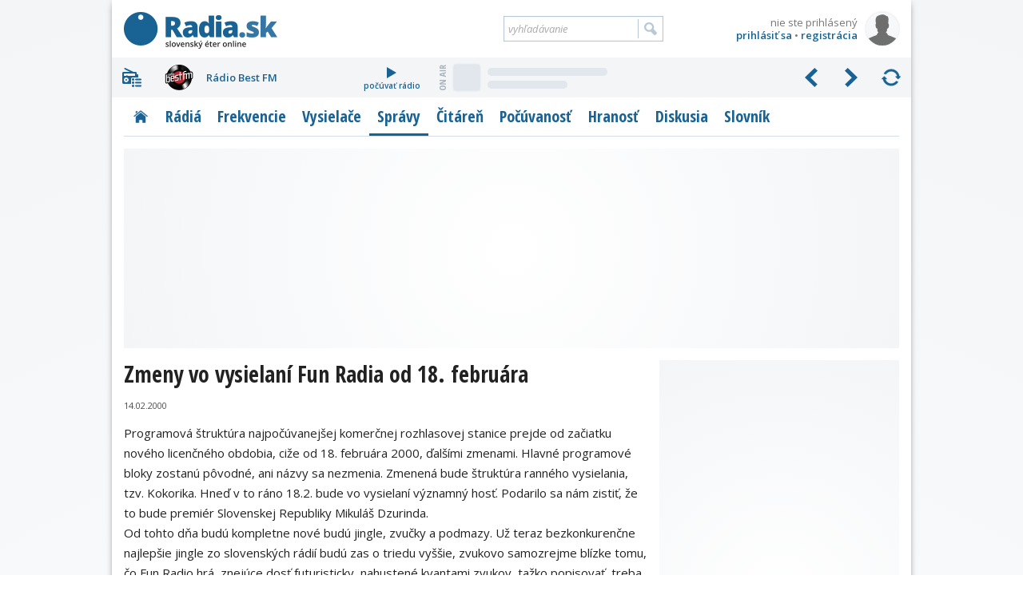

--- FILE ---
content_type: text/html; charset=utf-8
request_url: https://www.radia.sk/spravy/442_zmeny-vo-vysielani-fun-radia-od-18-februara
body_size: 13750
content:
<!DOCTYPE html>
<!-- Radia.sk created by troky - www.troky.sk // -->
<html prefix="og: http://ogp.me/ns#" lang="sk">

<head>

	<!-- Google GPT tag - Funding Choices -->
	<script async src="https://securepubads.g.doubleclick.net/tag/js/gpt.js"></script>

	<!-- Global site tag (gtag.js) - Google Analytics -->
	<script src="/scripts/ga.js?v=20240802" defer></script>
	<script src="https://www.googletagmanager.com/gtag/js?id=G-BXQD06VJY5" defer></script>

	<meta charset="utf-8">
	<meta http-equiv="Content-Language" content="sk">
	<meta name="viewport" content="width=device-width, initial-scale=1">

	<meta http-equiv="Expires" content="Sun, 25 Jan 2026 11:55:11 GMT">
	<meta http-equiv="Pragma" content="no-cache">
	<meta http-equiv="Cache-control" content="no-cache">

	<title>Zmeny vo vysielaní Fun Radia od 18. februára | Správy | Radia.sk - slovenský éter online</title>

	<link rel="manifest" href="/manifest.json">
	<link rel="icon" type="image/png" sizes="32x32" href="/layout/favicons/favicon-32x32.png">
	<link rel="icon" type="image/png" sizes="16x16" href="/layout/favicons/favicon-16x16.png">
	<link rel="mask-icon" href="/layout/favicons/safari-pinned-tab.svg" color="#196294">
	<link rel="apple-touch-icon" sizes="180x180" href="/layout/favicons/apple-touch-icon.png">
	<meta name="theme-color" content="#ffffff">

	<meta name="keywords" content="slovenske radia, radia na slovensku, radia, radio, rozhlas, stanica, vysielace, vysielanie, online stream, frekvencia, frekvencie, MHz, spravy, diskusia, pocuvanost, prieskumy, zakony, FM, DVBT, DAB, DRM, eter, RDS, radio data system, slovensko, slovakia">
	<meta name="description" content="Programová štruktúra najpočúvanejšej komerčnej rozhlasovej stanice prejde od začiatku nového licenčného obdobia, ciže od 18. februára 2000, ďalšími zmenami. Hlavné programové bloky zostanú pôvodné, ani názvy sa nezmenia.">
	<meta name="copyright" content="Copyright (c) troky 2004 - 2026">
	<meta name="author" content="www.radia.sk">
	<meta name="robots" content="index, follow, max-image-preview:large">

	<meta property="og:locale" content="sk_SK">
	<meta property="og:site_name" content="Radia.sk - slovenský éter online">
	<meta property="og:title" content="Zmeny vo vysielaní Fun Radia od 18. februára">
	<meta property="og:type" content="article">
	<meta property="og:url" content="https://www.radia.sk/spravy/442_zmeny-vo-vysielani-fun-radia-od-18-februara">
	<meta property="og:image" content="https://www.radia.sk/layout/radiask_og.jpg">
	<meta property="og:image:secure_url" content="https://www.radia.sk/layout/radiask_og.jpg">
	<meta property="og:image:width" content="1200">
	<meta property="og:image:height" content="767">
	<meta property="og:description" content="Programová štruktúra najpočúvanejšej komerčnej rozhlasovej stanice prejde od začiatku nového licenčného obdobia, ciže od 18. februára 2000, ďalšími zmenami. Hlavné programové bloky zostanú pôvodné, ani názvy sa nezmenia.">

	<meta property="article:published_time" content="2000-02-14T00:00:00+0100">
	<meta property="article:modified_time" content="2000-02-14T00:00:00+0100">

	<link rel="canonical" href="https://www.radia.sk/spravy/442_zmeny-vo-vysielani-fun-radia-od-18-februara">

	<link rel="author" href="https://www.facebook.com/troky">
	<link rel="publisher" href="https://www.facebook.com/radiask">

	<link rel="alternate" type="application/rss+xml" href="http://rss.radia.sk/" title="Radia.sk RSS kanál">
	<link rel="search" type="application/opensearchdescription+xml" href="https://www.radia.sk/opensearch.xml" title="Radia.sk">


	<link rel="preconnect" href="//fonts.gstatic.com" crossorigin>
	<link rel="stylesheet" href="//fonts.googleapis.com/css2?family=Open+Sans+Condensed:wght@300;700&family=Open+Sans:ital,wght@0,400;0,600;0,700;1,400;1,600;1,700&display=swap" media="print" onload="this.onload=null;this.removeAttribute('media');" fetchpriority="high">
	<noscript>
		<link rel="stylesheet" href="//fonts.googleapis.com/css2?family=Open+Sans+Condensed:wght@300;700&family=Open+Sans:ital,wght@0,400;0,600;0,700;1,400;1,600;1,700&display=swap">
	</noscript>

	<link rel="stylesheet" href="/plugins/mediaelementjs/6.0.3c/mejs.min.css"  >
	<link rel="stylesheet" href="https://cdnjs.cloudflare.com/ajax/libs/jquery.perfect-scrollbar/1.5.5/css/perfect-scrollbar.min.css"  >
	<link rel="stylesheet" href="https://cdnjs.cloudflare.com/ajax/libs/fancybox/3.5.7/jquery.fancybox.min.css"  >
	<link rel="stylesheet" href="/layout/templates/default/style.css?v=20260116"  >
	<link rel="stylesheet" href="/_radia/loga/radia.css?v=1769015758"  >
	<script src="https://cdnjs.cloudflare.com/ajax/libs/jquery/3.6.0/jquery.min.js" id="plugin_jquery3" data-plugin-url="https://cdnjs.cloudflare.com/ajax/libs/jquery/3.6.0/" defer></script>
	<script src="/plugins/mediaelementjs/6.0.3c/mejs.min.js" id="plugin_mediaelementjs" data-plugin-url="/plugins/mediaelementjs/6.0.3c/" defer></script>
	<script src="https://cdnjs.cloudflare.com/ajax/libs/jquery.lazy/1.7.11/jquery.lazy.min.js" id="plugin_lazy" data-plugin-url="https://cdnjs.cloudflare.com/ajax/libs/jquery.lazy/1.7.11/" defer></script>
	<script src="https://cdnjs.cloudflare.com/ajax/libs/jquery.perfect-scrollbar/1.5.5/perfect-scrollbar.min.js" id="plugin_perfect-scrollbar" data-plugin-url="https://cdnjs.cloudflare.com/ajax/libs/jquery.perfect-scrollbar/1.5.5/" defer></script>
	<script src="https://cdnjs.cloudflare.com/ajax/libs/fancybox/3.5.7/jquery.fancybox.min.js" id="plugin_fancybox" data-plugin-url="https://cdnjs.cloudflare.com/ajax/libs/fancybox/3.5.7/" defer></script>
	<script src="/scripts/functions.js?v=20260116" defer></script>
	<script src="https://cdn.onesignal.com/sdks/OneSignalSDK.js" defer></script>
	<script>
		window.googlefc = window.googlefc || {};
		window.googlefc.callbackQueue = window.googlefc.callbackQueue || [];
		window.googlefc.callbackQueue.push({
			'CONSENT_DATA_READY': function() {
				__tcfapi('addEventListener', 2.2, function(data, success) {
					if (success) {
						var s1 = document.createElement('script');
						s1.src = "/plugins/onesignal/onesignal.js?v=20260116";
						document.head.appendChild(s1);
					}
				});
			}
		});
	</script>
	<!-- script src="/plugins/onesignal/onesignal.js?v=20260116" defer></script -->

	<script src="https://pagead2.googlesyndication.com/pagead/js/adsbygoogle.js?client=ca-pub-4772240062398577" defer crossorigin="anonymous"></script>

	<script>
		window.googlefc = window.googlefc || {};
		window.googlefc.callbackQueue = window.googlefc.callbackQueue || [];
		window.googlefc.callbackQueue.push({
			'CONSENT_DATA_READY': function() {
				__tcfapi('addEventListener', 2.2, function(data, success) {
					if (success) {
						var s1 = document.createElement('script');
						s1.src = "//delivery.r2b2.cz/hb/mediaadSRO/radia.sk";
						document.head.appendChild(s1);
						var s2 = document.createElement('script');
						s2.src = "https://mediaad-cdn.relevant-digital.com/static/tags/6422dd293d98ae1c91b90e43.js";
						document.head.appendChild(s2);
					}
				});
			}
		});
	</script>
	<!--script src="//delivery.r2b2.cz/hb/mediaadSRO/radia.sk" type="text/javascript" defer></script>
	<script src="https://mediaad-cdn.relevant-digital.com/static/tags/6422dd293d98ae1c91b90e43.js" defer></script -->
	<script src="//sk.search.etargetnet.com/generic/banner_booster.php" defer></script>

	<script>
		window.teads_analytics = window.teads_analytics || {};
		window.teads_analytics.analytics_tag_id = "PUB_21261";
		window.teads_analytics.share = window.teads_analytics.share || function() {
			;(window.teads_analytics.shared_data = window.teads_analytics.shared_data || []).push(arguments)
		};
	</script>
	<script src="https://a.teads.tv/analytics/tag.js" defer></script>

	<script src="/scripts/adam.js?v=20250317" defer></script>


</head>

<body class="webp " data-ts="1769342111">

	<a class="skip-link" href="#maincontent">Prejsť na hlavný obsah</a>


	<script type="text/javascript">
		<!--//--><![CDATA[//><!--
		var pp_gemius_identifier = 'olHqxfs4f5rOXh1j_IqXNpcg7zDsEGc3Lf5nl9BK0Rf.H7';
		var pp_gemius_use_cmp = true;
		var pp_gemius_init_timeout = 1000;
		// lines below shouldn't be edited
		function gemius_pending(i) { window[i] = window[i] || function() {var x = window[i+'_pdata'] = window[i+'_pdata'] || []; x[x.length]=arguments;};};gemius_pending('gemius_hit'); gemius_pending('gemius_event'); gemius_pending('pp_gemius_hit'); gemius_pending('pp_gemius_event');(function(d,t) {try {var gt=d.createElement(t),s=d.getElementsByTagName(t)[0],l='http'+((location.protocol=='https:')?'s':''); gt.setAttribute('async','async');gt.setAttribute('defer','defer'); gt.src=l+'://gask.hit.gemius.pl/xgemius.js'; s.parentNode.insertBefore(gt,s);} catch (e) {}})(document,'script');
		//--><!]]>
	</script>

	<div id="fb-root"></div>
	<script defer crossorigin="anonymous" src="https://connect.facebook.net/sk_SK/sdk.js#xfbml=1&version=v14.0&appId=102174439876155&autoLogAppEvents=1" nonce="xfpGSD0F"></script>

	<!-- a id="a-desktop-branding-rsk"></a -->
	<script src="//delivery.r2b2.cz/get/radia.sk/generic/branding" type="text/javascript" defer></script>
	<script src="https://www.meteoidata.com/js/bottomSlideAdRadiaSk-MOBILNYBRANDING.min.js" type="text/javascript" defer></script>


	<div id="main" class="before_mouseleave">

		<div id="header">

			<div id="header_logo">
				<a href="/" title="Radia.sk">Radia.sk</a>
			</div>

			<div id="header_mobile_menu">
				<a href="#" class="menu" data-obj="site_menu"><i class="sprites">menu</i></a>
				<a href="#" class="radia" data-obj="rc"><i class="sprites">rádiá</i></a>
				<a href="#" class="search" data-obj="header_search"><i class="sprites">vyhľadávanie</i></a>
				<a href="#" class="login" data-obj="header_login"><i class="sprites">prihlásenie</i></a>
			</div>

			<div id="header_login">
				<a href="/moj-profil/prihlasenie" rel="modal" data-google-vignette="false"><img src="/_pouzivatelia/avatar/male/default.png" width="42" height="42" alt="nie ste prihlásený" title="nie ste prihlásený"></a>
				<div id="login_username" title="nie ste prihlásený">nie ste prihlásený</div>
				<div id="login_links">
					<a href="/moj-profil/prihlasenie" rel="modal" data-google-vignette="false">prihlásiť sa</a> &bull; <a href="/moj-profil/registracia" class="register_link">registrácia</a>
				</div>
			</div>

			<div id="header_search">
				<form name="search_form" id="search_form" method="GET" action="/vyhladavanie">
					<label for="search_form_text">Vyhľadávanie:</label>
					<input id="search_form_text" type="text" name="q" value="" placeholder="vyhľadávanie" maxlength="100" autocomplete="off">
					<input id="search_form_button" type="submit" title="Vyhľadať">
				</form>
			</div>

		</div>

		<div id="rc" class=""  data-version="1769015758">
			<div id="rc_menu">
				<i class="rc_menu">menu</i>
				<div id="rc_menu_box"><div id="rc_menu_radia" class="custom-scrollbars scrollbars-always-visible"><div id="rc_menu_radia_list"></div></div></div>
			</div>
			<div id="rc_buttons">
				<div id="rc_backwards"><i>predchádzajúce</i></div>
				<div id="rc_forwards"><i>nasledujúce</i></div>
				<div id="rc_rotate"><i>spustiť rotovanie</i></div>
				<div id="rc_stop"><i>zastaviť rotovanie</i></div>
			</div>
			<div id="rc_radia">
				<div class="rc_radio active rc_radio_default" id="rc_radio_45">
					<a class="rc_radio_link radioitem" href="/radia/7" title="Rádio 7">
						<span class="radiologo rl-45"></span>
						<span class="radionazov">Rádio 7</span>
					</a>
									<a class="rc_radio_play" href="/player/7/264_mp3-128-kbps-vyssia-kvalita" title="počúvať Rádio 7">
						<i class="sprites"></i>počúvať rádio
					</a>
									<a href="/radia/7/playlist"  class="radio_onair onair_radio_45 onair_song_loading">
						<span class="sprites onair_badge"></span>
						<img class="cover lazy" width="32" height="32" src="/layout/pixel.gif" data-src="/layout/pixel.gif" data-retina="/layout/pixel.gif" alt="Album">
						<span class="interpret"></span>
						<span class="titul"></span>
					</a>				</div>
			</div>
			<div class="clear"></div>
		</div>

		<div id="site_menu">
			<ul class="level1">
				<li><a href="/" class="site_menu_rubrika_11 " title="Titulná stránka s prehľadom najnovších článkov"><span>Titulka</span></a></li>
				<li><a href="/radia" class="site_menu_rubrika_12 " title="Prehľadné profily všetkých slovenských terestriálnych a internetových rádií"><span>Rádiá</span></a></li>
				<li><a href="/frekvencie" class="site_menu_rubrika_14 " title="Najaktuálnejší súpis všetkých rozhlasových frekvencií na Slovensku"><span>Frekvencie</span></a></li>
				<li><a href="/vysielace" class="site_menu_rubrika_13 " title="Prehľad pozemných rozhlasových vysielačov a satelitov šíriacich slovenské rádiá"><span>Vysielače</span></a></li>
				<li><a href="/spravy" class="site_menu_rubrika_1 active" title="Spravodajstvo zamerané na domácu rozhlasovú scénu"><span>Správy</span></a></li>
				<li><a href="/citaren" class="site_menu_rubrika_5 " title="Články na rozhlasovú tematiku - technika, história, kritika, ..."><span>Čitáreň</span></a></li>
				<li><a href="/pocuvanost/radia-sk/dni" class="site_menu_rubrika_15 " title="Dáta a grafy z prieskumov počúvanosti slovenských rádií"><span>Počúvanosť</span></a></li>
				<li><a href="/hranost/sk-eter" class="site_menu_rubrika_18 " title="Slovenský a svetový rebríček hranosti skladieb v rádiách"><span>Hranosť</span></a></li>
				<li><a href="/diskusia/temy" class="site_menu_rubrika_17 " title="Priestor pre všetkých, ktorí majú chuť vyjadriť svoj názor"><span>Diskusia</span></a></li>
				<li><a href="/slovnik" class="site_menu_rubrika_19 " title="Krátky slovník s výrazmi z oblasti rozhlasového vysielania"><span>Slovník</span></a></li>
			</ul>
		</div>

		<div id="maincontent"></div>


	<div
				class="ad_placeholder adam_top phone_hidden tablet_hidden  main_content_full main_content_container"
				data-ad-desktop-type="mediaad-div"		data-ad-desktop-id="/150108690/radia.sk/Radia.sk_A2"		data-ad-desktop-adsense-backup-id="4802042957"						 ><div class="adam_sticky_closer"></div></div>


	<script src="https://publisher.caroda.io/videoPlayer/caroda.min.js?ctok=3008ef43120d4d6f28487aa9e4805787b0e7f3f9479145beee72fcbbee1ec9" crossorigin="anonymous" defer></script>

<div class="main_content">

	<div itemscope itemtype="http://schema.org/NewsArticle">

<h1 itemprop="name">Zmeny vo vysielaní Fun Radia od 18. februára</h1>
<div class="clanok_datumy">
<span itemprop="datePublished" content="2000-02-14T00:00:00+01:00"><span class="">14.02.2000</span></span>
</div>
<div class="clear"><!-- &nbsp; --></div>

	<div
				class="ad_placeholder adam_top desktop_hidden"
		style="margin-bottom: 15px;"								data-ad-mobile-type="mediaad-div"		data-ad-mobile-id="/150108690/radia.sk/Radia.sk_A0_mobile"		data-ad-mobile-adsense-backup-id="3999475846" ><div class="adam_sticky_closer"></div></div>

<div itemprop="articleBody" id="id_clanok_text" class="content_box clanok_text">
<p>Programová štruktúra najpočúvanejšej komerčnej rozhlasovej stanice prejde od začiatku nového licenčného obdobia, ciže od 18. februára 2000, ďalšími zmenami. Hlavné programové bloky zostanú pôvodné, ani názvy sa nezmenia. Zmenená bude štruktúra ranného vysielania, tzv. Kokorika. Hneď v to ráno 18.2. bude vo vysielaní významný hosť. Podarilo sa nám zistiť, že to bude premiér Slovenskej Republiky Mikuláš Dzurinda.<br>Od tohto dňa budú kompletne nové budú jingle, zvučky a podmazy. Už teraz bezkonkurenčne najlepšie jingle zo slovenských rádií budú zas o triedu vyššie, zvukovo samozrejme blízke tomu, čo Fun Radio hrá, znejúce dosť futuristicky, nahustené kvantami zvukov, tažko popisovať, treba počuť... Zatial toľko, nechajme sa teda prekvapiť ako vysoko Fun-ko nasadí latky pre ostatné rádia.</p>
	<div
				class="ad_placeholder adam_stred"
		style="margin-bottom: 15px;"		data-ad-desktop-type="mediaad-div"		data-ad-desktop-id="/150108690/radia.sk/Radia.sk_B3"		data-ad-desktop-adsense-backup-id="8952882646"		data-ad-mobile-type="mediaad-div"		data-ad-mobile-id="/150108690/radia.sk/Radia.sk_B3_mobile"		data-ad-mobile-adsense-backup-id="3320308241" ><div class="adam_sticky_closer"></div></div>

<div id="AdTrackGenericInterscrollerMobile" class="desktop_hidden tablet_hidden" style="margin-bottom: 15px;"></div><script src="//delivery.r2b2.cz/get/radia.sk/generic/interscroller/mobile" type="text/javascript" defer></script>
</div>
	<script type="application/ld+json">
		{
			"@context": "https://schema.org",
			"@type": "NewsArticle",
			"headline": "Zmeny vo vysielaní Fun Radia od 18. februára",			"datePublished": "2000-02-14T00:00:00+01:00",
			"dateModified": "2000-02-14T00:00:00+01:00",
						"image": [
				"https://www.radia.sk/layout/radiask_og.jpg"
			],
			"author": [{
				"@type": "Person",
				"name": "Redakcia Radia.sk", 
				"url": "https://www.radia.sk/redakcia"
			}],
			"publisher": {
				"@type": "Organization",
				"@id": "www.radia.sk",
				"name": "Radia.sk",
				"logo": { "@type": "ImageObject", "url": "https://static.radia.sk/square.png", "width": 300, "height": 300 }
			}
		}
	</script>

	</div>


	<div data-id='_mwayss-4369406239bf0e71c63771586dd3032c'></div>
	<script>
		(function(window, document, undefined) {
			var script_tag = document.createElement('script');
			script_tag.src = 'https://ad.mox.tv/mox/mwayss_invocation.min.js?pzoneid=6669&height=405&width=720&tld=radia.sk&ctype=div';
			script_tag.defer = false;
			var container = document.querySelectorAll('[data-id=_mwayss-4369406239bf0e71c63771586dd3032c]')[0];
			container.setAttribute('id', (container.getAttribute('data-id')+(new Date()).getTime()));
			container.removeAttribute('data-id');
			container.parentNode.insertBefore(script_tag, container);
		})(window, document);
	</script>

		<h2 class="noprint">
			<a class="h2_link" href="/diskusia/clanky/442_zmeny-vo-vysielani-fun-radia-od-18-februara?pridat_prispevok" title="Pridať nový príspevok do diskusie k tomuto článku">pridať príspevok<i class="link_doublearrow">&nbsp;</i></a>
			<a href="/diskusia/clanky/442_zmeny-vo-vysielani-fun-radia-od-18-februara" title="Zobraziť celú diskusiu k tomuto článku">Diskusia k článku:</a> <span class="nowrap">žiadny príspevok</span>
		</h2>
			<div class="content_box clanok_diskusia_bez_prispevku noprint">
				K tomuto článku zatiaľ nie je žiadny diskusný príspevok.<br>
				<a href="/diskusia/clanky/442_zmeny-vo-vysielani-fun-radia-od-18-februara?pridat_prispevok" title="Pridať nový príspevok do diskusie k tomuto článku"><strong>Pridajte prvý príspevok!</strong></a>
			</div>
		<h2 class="noprint">Aktuálne články</h2>
		<div class="clanky_linky noprint">
		<div class="clanok_link  with_image ">
			<a href="/spravy/5258_stvr-si-dala-zaregistrovat-nove-loga-v-databaze-su-aj-rozhlasove-okruhy-doplnene"   title="STVR si dala zaregistrovať nové logá: V databáze sú aj rozhlasové okruhy (Doplnené)">
				<img class="clanok_link_obrazok lazy"
					src="/layout/pixel32.gif" data-src="/_clanky/obrazky/nadpis/5258.webp?v=1" data-retina="/_clanky/obrazky/nadpis/5258@2x.webp?v=1"					width="152" height="102"
					alt="STVR si dala zaregistrovať nové logá: V databáze sú aj rozhlasové okruhy (Doplnené)" title="STVR si dala zaregistrovať nové logá: V databáze sú aj rozhlasové okruhy (Doplnené)">
			</a>
			<div class="clanok_link_a"><a href="/spravy/5258_stvr-si-dala-zaregistrovat-nove-loga-v-databaze-su-aj-rozhlasove-okruhy-doplnene"   title="STVR si dala zaregistrovať nové logá: V databáze sú aj rozhlasové okruhy (Doplnené)">STVR si dala zaregistrovať nové logá: V databáze sú aj rozhlasové okruhy (Doplnené)</a></div>
			<div class="clanok_link_datum"><span class="">23.01.2026</span> | <a href="/spravy" title="Správy">Správy</a></div>			<div class="clanok_link_perex">Rebranding STVR sa konečne prestáva skrývať v zákulisí. Nové logá televízie a rozhlasu sa objavili v prihláškach ochranných známok na ÚPV a medzi nimi sú aj nové verzie log rozhlasových okruhov. Najväčšiu...</div>
			<div class="clear"></div>
		</div>
		<div class="clanok_link  with_image ">
			<a href="/spravy/5257_zoh-2026-ked-pride-medailova-sanca-radio-slovensko-zaradi-zivy-vstup"   title="ZOH 2026: Keď príde medailová šanca, Rádio Slovensko zaradí živý vstup">
				<img class="clanok_link_obrazok lazy"
					src="/layout/pixel32.gif" data-src="/_clanky/obrazky/nadpis/5257.webp?v=1" data-retina="/_clanky/obrazky/nadpis/5257@2x.webp?v=1"					width="152" height="102"
					alt="ZOH 2026: Keď príde medailová šanca, Rádio Slovensko zaradí živý vstup" title="ZOH 2026: Keď príde medailová šanca, Rádio Slovensko zaradí živý vstup">
			</a>
			<div class="clanok_link_a"><a href="/spravy/5257_zoh-2026-ked-pride-medailova-sanca-radio-slovensko-zaradi-zivy-vstup"   title="ZOH 2026: Keď príde medailová šanca, Rádio Slovensko zaradí živý vstup">ZOH 2026: Keď príde medailová šanca, Rádio Slovensko zaradí živý vstup</a></div>
			<div class="clanok_link_datum"><span class="">22.01.2026</span> | <a href="/spravy" title="Správy">Správy</a></div>			<div class="clanok_link_perex">Zimné olympijské hry Miláno – Cortina 2026 budú intenzívne rezonovať aj v rozhlasovom vysielaní STVR. Rádio Slovensko prinesie spravodajstvo priamo z dejiska, živé vstupy a rozhovory so športovcami....</div>
			<div class="clear"></div>
		</div>
		<div class="clanok_link  with_image ">
			<a href="/spravy/5256_z-eteru-aetteru-do-fun-radia-novy-hlas-z-trnavy-v-celoplosnom-eteri"   title="Z éteru Aetteru do Fun rádia: Nový hlas z Trnavy v celoplošnom éteri">
				<img class="clanok_link_obrazok lazy"
					src="/layout/pixel32.gif" data-src="/_clanky/obrazky/nadpis/5256.webp?v=1" data-retina="/_clanky/obrazky/nadpis/5256@2x.webp?v=1"					width="152" height="102"
					alt="Z éteru Aetteru do Fun rádia: Nový hlas z Trnavy v celoplošnom éteri" title="Z éteru Aetteru do Fun rádia: Nový hlas z Trnavy v celoplošnom éteri">
			</a>
			<div class="clanok_link_a"><a href="/spravy/5256_z-eteru-aetteru-do-fun-radia-novy-hlas-z-trnavy-v-celoplosnom-eteri"   title="Z éteru Aetteru do Fun rádia: Nový hlas z Trnavy v celoplošnom éteri">Z éteru Aetteru do Fun rádia: Nový hlas z Trnavy v celoplošnom éteri</a></div>
			<div class="clanok_link_datum"><span class="">21.01.2026</span> | <a href="/spravy" title="Správy">Správy</a></div>			<div class="clanok_link_perex">Fun rádio rozšírilo svoj moderátorský team o Maju Greifovú, ktorú stanica nedávno predstavila na sociálnych sieťach ako novú posilu vysielania. Jej hlas môžu poslucháči zachytiť najmä počas víkendov,...</div>
			<div class="clear"></div>
		</div>
		<div class="clanok_link  with_image ">
			<a href="/spravy/5255_prve-programove-zmeny-po-nastupe-noveho-sefa-devin-upravuje-ranny-blok"   title="Prvé programové zmeny po nástupe nového šéfa: Devín upravuje ranný blok">
				<img class="clanok_link_obrazok lazy"
					src="/layout/pixel32.gif" data-src="/_clanky/obrazky/nadpis/5255.webp?v=1" data-retina="/_clanky/obrazky/nadpis/5255@2x.webp?v=1"					width="152" height="102"
					alt="Prvé programové zmeny po nástupe nového šéfa: Devín upravuje ranný blok" title="Prvé programové zmeny po nástupe nového šéfa: Devín upravuje ranný blok">
			</a>
			<div class="clanok_link_a"><a href="/spravy/5255_prve-programove-zmeny-po-nastupe-noveho-sefa-devin-upravuje-ranny-blok"   title="Prvé programové zmeny po nástupe nového šéfa: Devín upravuje ranný blok">Prvé programové zmeny po nástupe nového šéfa: Devín upravuje ranný blok</a></div>
			<div class="clanok_link_datum"><span class="">20.01.2026</span> | <a href="/spravy" title="Správy">Správy</a></div>			<div class="clanok_link_perex">Rádio Devín oznámilo zmeny vo vysielacej štruktúre svojho prúdového programu. Od februára končí ranné vysielanie pod značkou Ranné Ladenie a jeho priestor zaplnia umelecko-vzdelávacie relácie. Publicistika,...</div>
			<div class="clear"></div>
		</div>
		<div class="clanok_link  with_image ">
			<a href="/pocuvanost/radioprojekt/5252_radioprojekt-x-xii-2025-koniec-roka-prial-iba-radiu-melody-ostatni-klesali"   title="Radioprojekt X.-XII./2025: Koniec roka prial iba Rádiu Melody, ostatní klesali">
				<img class="clanok_link_obrazok lazy"
					src="/layout/pixel32.gif" data-src="/_clanky/obrazky/nadpis/5252.webp?v=1" data-retina="/_clanky/obrazky/nadpis/5252@2x.webp?v=1"					width="152" height="102"
					alt="Radioprojekt X.-XII./2025: Koniec roka prial iba Rádiu Melody, ostatní klesali" title="Radioprojekt X.-XII./2025: Koniec roka prial iba Rádiu Melody, ostatní klesali">
			</a>
			<div class="clanok_link_a"><a href="/pocuvanost/radioprojekt/5252_radioprojekt-x-xii-2025-koniec-roka-prial-iba-radiu-melody-ostatni-klesali"   title="Radioprojekt X.-XII./2025: Koniec roka prial iba Rádiu Melody, ostatní klesali">Radioprojekt X.-XII./2025: Koniec roka prial iba Rádiu Melody, ostatní klesali</a></div>
			<div class="clanok_link_datum"><span class="">20.01.2026</span> | <a href="/pocuvanost/radia-sk/dni" title="Počúvanosť">Počúvanosť</a> / <a href="/pocuvanost/radioprojekt" title="Radioprojekt">Radioprojekt</a></div>			<div class="clanok_link_perex">Spoločnosť MEDIAN SK, s.r.o. realizuje kontinuálny prieskum RADIOPROJEKT od apríla 2009. Výsledky, zverejnené v tejto tlačovej správe, boli zbierané v termíne od 15.09.2025 do 14.12.2025. Prieskum bol...</div>
			<div class="clear"></div>
		</div>
		<div class="clanok_link  with_image ">
			<a href="/spravy/5254_skpr-strategies-bude-hlasom-rozhlasoveho-sektora-jej-novym-klientom-je-asociacia-radii-slovenska"   title="SKPR STRATEGIES bude hlasom rozhlasového sektora. Jej novým klientom je Asociácia rádií Slovenska">
				<img class="clanok_link_obrazok lazy"
					src="/layout/pixel32.gif" data-src="/_clanky/obrazky/nadpis/5254.webp?v=3" data-retina="/_clanky/obrazky/nadpis/5254@2x.webp?v=3"					width="152" height="102"
					alt="SKPR STRATEGIES bude hlasom rozhlasového sektora. Jej novým klientom je Asociácia rádií Slovenska" title="SKPR STRATEGIES bude hlasom rozhlasového sektora. Jej novým klientom je Asociácia rádií Slovenska">
			</a>
			<div class="clanok_link_a"><a href="/spravy/5254_skpr-strategies-bude-hlasom-rozhlasoveho-sektora-jej-novym-klientom-je-asociacia-radii-slovenska"   title="SKPR STRATEGIES bude hlasom rozhlasového sektora. Jej novým klientom je Asociácia rádií Slovenska">SKPR STRATEGIES bude hlasom rozhlasového sektora. Jej novým klientom je Asociácia rádií Slovenska</a></div>
			<div class="clanok_link_datum"><span class="">20.01.2026</span> | <a href="/spravy" title="Správy">Správy</a></div>			<div class="clanok_link_perex">Agentúra roka SKPR STRATEGIES povedie komunikačné aktivity pre zastrešujúcu organizáciu slovenských rádií.</div>
			<div class="clear"></div>
		</div>
		<div class="clanok_link  with_image ">
			<a href="/spravy/5253_radio-fm-spustilo-hlasovanie-v-18-rocniku-radio-head-awards"   title="Rádio_FM spustilo hlasovanie v 18. ročníku Radio_Head Awards">
				<img class="clanok_link_obrazok lazy"
					src="/layout/pixel32.gif" data-src="/_clanky/obrazky/nadpis/5253.webp?v=1" data-retina="/_clanky/obrazky/nadpis/5253@2x.webp?v=1"					width="152" height="102"
					alt="Rádio_FM spustilo hlasovanie v 18. ročníku Radio_Head Awards" title="Rádio_FM spustilo hlasovanie v 18. ročníku Radio_Head Awards">
			</a>
			<div class="clanok_link_a"><a href="/spravy/5253_radio-fm-spustilo-hlasovanie-v-18-rocniku-radio-head-awards"   title="Rádio_FM spustilo hlasovanie v 18. ročníku Radio_Head Awards">Rádio_FM spustilo hlasovanie v 18. ročníku Radio_Head Awards</a></div>
			<div class="clanok_link_datum"><span class="">19.01.2026</span> | <a href="/spravy" title="Správy">Správy</a></div>			<div class="clanok_link_perex">Rádio_FM dnes spustilo hlasovanie v hudobných cenách Radio_Head Awards za rok 2025 a pozýva fanúšikov a fanúšičky slovenskej hudby, aby sa zapojili do výberu najvýraznejších domácich albumov, skladieb...</div>
			<div class="clear"></div>
		</div>
		<div class="clanok_link  with_image ">
			<a href="/pocuvanost/radioprojekt/5251_radioprojekt-2025-vacsina-stanic-medzirocne-stratila-posluchacov-prvenstvo-opat-obhajil-expres"   title="Radioprojekt 2025: Väčšina staníc medziročne stratila poslucháčov, prvenstvo opäť obhájil Expres">
				<img class="clanok_link_obrazok lazy"
					src="/layout/pixel32.gif" data-src="/_clanky/obrazky/nadpis/5251.webp?v=1" data-retina="/_clanky/obrazky/nadpis/5251@2x.webp?v=1"					width="152" height="102"
					alt="Radioprojekt 2025: Väčšina staníc medziročne stratila poslucháčov, prvenstvo opäť obhájil Expres" title="Radioprojekt 2025: Väčšina staníc medziročne stratila poslucháčov, prvenstvo opäť obhájil Expres">
			</a>
			<div class="clanok_link_a"><a href="/pocuvanost/radioprojekt/5251_radioprojekt-2025-vacsina-stanic-medzirocne-stratila-posluchacov-prvenstvo-opat-obhajil-expres"   title="Radioprojekt 2025: Väčšina staníc medziročne stratila poslucháčov, prvenstvo opäť obhájil Expres">Radioprojekt 2025: Väčšina staníc medziročne stratila poslucháčov, prvenstvo opäť obhájil Expres</a></div>
			<div class="clanok_link_datum"><span class="">18.01.2026</span> | <a href="/pocuvanost/radia-sk/dni" title="Počúvanosť">Počúvanosť</a> / <a href="/pocuvanost/radioprojekt" title="Radioprojekt">Radioprojekt</a></div>			<div class="clanok_link_perex">Spoločnosť MEDIAN SK, s.r.o. realizuje kontinuálny prieskum RADIOPROJEKT od apríla 2009. Výsledky, zverejnené v tejto tlačovej správe, boli zbierané v termíne od 06.01.2025 do 14.12.2025. Prieskum bol...</div>
			<div class="clear"></div>
		</div>
		<div class="clanok_link  with_image ">
			<a href="/spravy/5250_kto-bude-najrychlejsi-berie-skipasy-a-kto-trafi-hit-ide-do-rakuska"   title="Kto bude najrýchlejší, berie skipasy. A kto trafí hit, ide do Rakúska!">
				<img class="clanok_link_obrazok lazy"
					src="/layout/pixel32.gif" data-src="/_clanky/obrazky/nadpis/5250.webp?v=1" data-retina="/_clanky/obrazky/nadpis/5250@2x.webp?v=1"					width="152" height="102"
					alt="Kto bude najrýchlejší, berie skipasy. A kto trafí hit, ide do Rakúska!" title="Kto bude najrýchlejší, berie skipasy. A kto trafí hit, ide do Rakúska!">
			</a>
			<div class="clanok_link_a"><a href="/spravy/5250_kto-bude-najrychlejsi-berie-skipasy-a-kto-trafi-hit-ide-do-rakuska"   title="Kto bude najrýchlejší, berie skipasy. A kto trafí hit, ide do Rakúska!">Kto bude najrýchlejší, berie skipasy. A kto trafí hit, ide do Rakúska!</a></div>
			<div class="clanok_link_datum"><span class="">17.01.2026</span> | <a href="/spravy" title="Správy">Správy</a></div>			<div class="clanok_link_perex">Chcete si túto zimu užiť lyžovačku bez toho, aby ste hneď riešili ceny skipasov? Rádio Slovensko rozbehlo viacero súťaží, v ktorých môžete získať skipasy do slovenských stredísk aj pobyty v Rakúsku pre...</div>
			<div class="clear"></div>
		</div>
		<div class="clanok_link  with_image ">
			<a href="/spravy/5249_radio-fm-rozsiruje-podcastovu-ponuku-o-novy-autorsky-format"   title="Rádio_FM rozširuje podcastovú ponuku o nový autorský formát">
				<img class="clanok_link_obrazok lazy"
					src="/layout/pixel32.gif" data-src="/_clanky/obrazky/nadpis/5249.webp?v=2" data-retina="/_clanky/obrazky/nadpis/5249@2x.webp?v=2"					width="152" height="102"
					alt="Rádio_FM rozširuje podcastovú ponuku o nový autorský formát" title="Rádio_FM rozširuje podcastovú ponuku o nový autorský formát">
			</a>
			<div class="clanok_link_a"><a href="/spravy/5249_radio-fm-rozsiruje-podcastovu-ponuku-o-novy-autorsky-format"   title="Rádio_FM rozširuje podcastovú ponuku o nový autorský formát">Rádio_FM rozširuje podcastovú ponuku o nový autorský formát</a></div>
			<div class="clanok_link_datum"><span class="">14.01.2026</span> | <a href="/spravy" title="Správy">Správy</a></div>			<div class="clanok_link_perex">Rádio_FM rozširuje svoju podcastovú ponuku o nový autorský formát Pozor, spoiler!, ktorý bude mať premiéru vo štvrtok 15. januára 2026. Nové epizódy podcastu budú následne vychádzať pravidelne každý...</div>
			<div class="clear"></div>
		</div>
		</div>

</div>
		<div class="right_panel">
						<div class="right_panel_box_full" id="adam_sticky_wrapper">
	<div
		id="adam_sticky_content"		class="ad_placeholder adam_right_panel phone_hidden"
		style="min-height: 600px;"		data-ad-desktop-type="admanager"		data-ad-desktop-id="adm_radiask_A1_A"								 ><div class="adam_sticky_closer"></div></div>

</div>
			<div class="right_panel_box">
	<div class="cbox cbox_switchable cbox_najcitanejsie">
		<div class="cbox_header">Najčítanejšie články</div>
		<ul class="submenu after_header submenu_full">
			<li class="submenu_item aktivne" style=" width: 33%; " title="Dnes">Dnes</li>
			<li class="submenu_item" style=" width: 34%; " title="Týždeň">Týždeň</li>
			<li class="submenu_item" style=" width: 33%; " title="Mesiac">Mesiac</li>
		</ul>
		<div class="cbox_body_with_items cbox_body_switchable" style="display: block;" >
			<div class="cbox_item">
				<a href="/spravy/5258_stvr-si-dala-zaregistrovat-nove-loga-v-databaze-su-aj-rozhlasove-okruhy-doplnene" title="STVR si dala zaregistrovať nové logá: V databáze sú aj rozhlasové okruhy (Doplnené)">
					<img class="lazy"
						width="74" height="50"
						src="/layout/pixel32.gif" data-src="/_clanky/obrazky/boxy/5258.jpg?v=1" data-retina="/_clanky/obrazky/boxy/5258@2x.jpg?v=1"
						alt="STVR si dala zaregistrovať nové logá: V databáze sú aj rozhlasové okruhy (Doplnené)" title="STVR si dala zaregistrovať nové logá: V databáze sú aj rozhlasové okruhy (Doplnené)">
					<span>STVR si dala zaregistrovať nové logá: V databáze sú aj rozhlasové okruhy (Doplnené)</span>
				</a>
				<div class="clear"></div>
			</div>
			<div class="cbox_item">
				<a href="/spravy/5256_z-eteru-aetteru-do-fun-radia-novy-hlas-z-trnavy-v-celoplosnom-eteri" title="Z éteru Aetteru do Fun rádia: Nový hlas z Trnavy v celoplošnom éteri">
					<img class="lazy"
						width="74" height="50"
						src="/layout/pixel32.gif" data-src="/_clanky/obrazky/boxy/5256.jpg?v=1" data-retina="/_clanky/obrazky/boxy/5256@2x.jpg?v=1"
						alt="Z éteru Aetteru do Fun rádia: Nový hlas z Trnavy v celoplošnom éteri" title="Z éteru Aetteru do Fun rádia: Nový hlas z Trnavy v celoplošnom éteri">
					<span>Z éteru Aetteru do Fun rádia: Nový hlas z Trnavy v celoplošnom éteri</span>
				</a>
				<div class="clear"></div>
			</div>
			<div class="cbox_item">
				<a href="/spravy/5257_zoh-2026-ked-pride-medailova-sanca-radio-slovensko-zaradi-zivy-vstup" title="ZOH 2026: Keď príde medailová šanca, Rádio Slovensko zaradí živý vstup">
					<img class="lazy"
						width="74" height="50"
						src="/layout/pixel32.gif" data-src="/_clanky/obrazky/boxy/5257.jpg?v=1" data-retina="/_clanky/obrazky/boxy/5257@2x.jpg?v=1"
						alt="ZOH 2026: Keď príde medailová šanca, Rádio Slovensko zaradí živý vstup" title="ZOH 2026: Keď príde medailová šanca, Rádio Slovensko zaradí živý vstup">
					<span>ZOH 2026: Keď príde medailová šanca, Rádio Slovensko zaradí živý vstup</span>
				</a>
				<div class="clear"></div>
			</div>
			<div class="cbox_item">
				<a href="/spravy/5255_prve-programove-zmeny-po-nastupe-noveho-sefa-devin-upravuje-ranny-blok" title="Prvé programové zmeny po nástupe nového šéfa: Devín upravuje ranný blok">
					<img class="lazy"
						width="74" height="50"
						src="/layout/pixel32.gif" data-src="/_clanky/obrazky/boxy/5255.jpg?v=1" data-retina="/_clanky/obrazky/boxy/5255@2x.jpg?v=1"
						alt="Prvé programové zmeny po nástupe nového šéfa: Devín upravuje ranný blok" title="Prvé programové zmeny po nástupe nového šéfa: Devín upravuje ranný blok">
					<span>Prvé programové zmeny po nástupe nového šéfa: Devín upravuje ranný blok</span>
				</a>
				<div class="clear"></div>
			</div>
			<div class="cbox_item">
				<a href="/pocuvanost/radioprojekt/5252_radioprojekt-x-xii-2025-koniec-roka-prial-iba-radiu-melody-ostatni-klesali" title="Radioprojekt X.-XII./2025: Koniec roka prial iba Rádiu Melody, ostatní klesali">
					<img class="lazy"
						width="74" height="50"
						src="/layout/pixel32.gif" data-src="/_clanky/obrazky/boxy/5252.jpg?v=1" data-retina="/_clanky/obrazky/boxy/5252@2x.jpg?v=1"
						alt="Radioprojekt X.-XII./2025: Koniec roka prial iba Rádiu Melody, ostatní klesali" title="Radioprojekt X.-XII./2025: Koniec roka prial iba Rádiu Melody, ostatní klesali">
					<span>Radioprojekt X.-XII./2025: Koniec roka prial iba Rádiu Melody, ostatní klesali</span>
				</a>
				<div class="clear"></div>
			</div>
		</div>
		<div class="cbox_body_with_items cbox_body_switchable"  >
			<div class="cbox_item">
				<a href="/spravy/5258_stvr-si-dala-zaregistrovat-nove-loga-v-databaze-su-aj-rozhlasove-okruhy-doplnene" title="STVR si dala zaregistrovať nové logá: V databáze sú aj rozhlasové okruhy (Doplnené)">
					<img class="lazy"
						width="74" height="50"
						src="/layout/pixel32.gif" data-src="/_clanky/obrazky/boxy/5258.jpg?v=1" data-retina="/_clanky/obrazky/boxy/5258@2x.jpg?v=1"
						alt="STVR si dala zaregistrovať nové logá: V databáze sú aj rozhlasové okruhy (Doplnené)" title="STVR si dala zaregistrovať nové logá: V databáze sú aj rozhlasové okruhy (Doplnené)">
					<span>STVR si dala zaregistrovať nové logá: V databáze sú aj rozhlasové okruhy (Doplnené)</span>
				</a>
				<div class="clear"></div>
			</div>
			<div class="cbox_item">
				<a href="/spravy/5256_z-eteru-aetteru-do-fun-radia-novy-hlas-z-trnavy-v-celoplosnom-eteri" title="Z éteru Aetteru do Fun rádia: Nový hlas z Trnavy v celoplošnom éteri">
					<img class="lazy"
						width="74" height="50"
						src="/layout/pixel32.gif" data-src="/_clanky/obrazky/boxy/5256.jpg?v=1" data-retina="/_clanky/obrazky/boxy/5256@2x.jpg?v=1"
						alt="Z éteru Aetteru do Fun rádia: Nový hlas z Trnavy v celoplošnom éteri" title="Z éteru Aetteru do Fun rádia: Nový hlas z Trnavy v celoplošnom éteri">
					<span>Z éteru Aetteru do Fun rádia: Nový hlas z Trnavy v celoplošnom éteri</span>
				</a>
				<div class="clear"></div>
			</div>
			<div class="cbox_item">
				<a href="/pocuvanost/radioprojekt/5251_radioprojekt-2025-vacsina-stanic-medzirocne-stratila-posluchacov-prvenstvo-opat-obhajil-expres" title="Radioprojekt 2025: Väčšina staníc medziročne stratila poslucháčov, prvenstvo opäť obhájil Expres">
					<img class="lazy"
						width="74" height="50"
						src="/layout/pixel32.gif" data-src="/_clanky/obrazky/boxy/5251.jpg?v=1" data-retina="/_clanky/obrazky/boxy/5251@2x.jpg?v=1"
						alt="Radioprojekt 2025: Väčšina staníc medziročne stratila poslucháčov, prvenstvo opäť obhájil Expres" title="Radioprojekt 2025: Väčšina staníc medziročne stratila poslucháčov, prvenstvo opäť obhájil Expres">
					<span>Radioprojekt 2025: Väčšina staníc medziročne stratila poslucháčov, prvenstvo opäť obhájil Expres</span>
				</a>
				<div class="clear"></div>
			</div>
			<div class="cbox_item">
				<a href="/spravy/5250_kto-bude-najrychlejsi-berie-skipasy-a-kto-trafi-hit-ide-do-rakuska" title="Kto bude najrýchlejší, berie skipasy. A kto trafí hit, ide do Rakúska!">
					<img class="lazy"
						width="74" height="50"
						src="/layout/pixel32.gif" data-src="/_clanky/obrazky/boxy/5250.jpg?v=1" data-retina="/_clanky/obrazky/boxy/5250@2x.jpg?v=1"
						alt="Kto bude najrýchlejší, berie skipasy. A kto trafí hit, ide do Rakúska!" title="Kto bude najrýchlejší, berie skipasy. A kto trafí hit, ide do Rakúska!">
					<span>Kto bude najrýchlejší, berie skipasy. A kto trafí hit, ide do Rakúska!</span>
				</a>
				<div class="clear"></div>
			</div>
			<div class="cbox_item">
				<a href="/spravy/5253_radio-fm-spustilo-hlasovanie-v-18-rocniku-radio-head-awards" title="Rádio_FM spustilo hlasovanie v 18. ročníku Radio_Head Awards">
					<img class="lazy"
						width="74" height="50"
						src="/layout/pixel32.gif" data-src="/_clanky/obrazky/boxy/5253.jpg?v=1" data-retina="/_clanky/obrazky/boxy/5253@2x.jpg?v=1"
						alt="Rádio_FM spustilo hlasovanie v 18. ročníku Radio_Head Awards" title="Rádio_FM spustilo hlasovanie v 18. ročníku Radio_Head Awards">
					<span>Rádio_FM spustilo hlasovanie v 18. ročníku Radio_Head Awards</span>
				</a>
				<div class="clear"></div>
			</div>
		</div>
		<div class="cbox_body_with_items cbox_body_switchable"  >
			<div class="cbox_item">
				<a href="/spravy/5246_stvr-vstupuje-do-realizacnej-fazy-modernizacnych-opatreni-ktore-zahrnaju-aj-hromadne-prepustanie-zamestnancov" title="STVR vstupuje do realizačnej fázy modernizačných opatrení, ktoré zahŕňajú aj hromadné prepúšťanie zamestnancov">
					<img class="lazy"
						width="74" height="50"
						src="/layout/pixel32.gif" data-src="/_clanky/obrazky/boxy/5246.jpg?v=2" data-retina="/_clanky/obrazky/boxy/5246@2x.jpg?v=2"
						alt="STVR vstupuje do realizačnej fázy modernizačných opatrení, ktoré zahŕňajú aj hromadné prepúšťanie zamestnancov" title="STVR vstupuje do realizačnej fázy modernizačných opatrení, ktoré zahŕňajú aj hromadné prepúšťanie zamestnancov">
					<span>STVR vstupuje do realizačnej fázy modernizačných opatrení, ktoré zahŕňajú aj hromadné prepúšťanie zamestnancov</span>
				</a>
				<div class="clear"></div>
			</div>
			<div class="cbox_item">
				<a href="/spravy/5247_slovensko-ma-nove-radio-dnes-o-11-11-odstartovalo-tiche-radio-slubuje-pokoj-a-moderny-zvuk" title="Slovensko má nové rádio. Dnes o 11:11 odštartovalo Tiché rádio, sľubuje pokoj a moderný zvuk">
					<img class="lazy"
						width="74" height="50"
						src="/layout/pixel32.gif" data-src="/_clanky/obrazky/boxy/5247.jpg?v=1" data-retina="/_clanky/obrazky/boxy/5247@2x.jpg?v=1"
						alt="Slovensko má nové rádio. Dnes o 11:11 odštartovalo Tiché rádio, sľubuje pokoj a moderný zvuk" title="Slovensko má nové rádio. Dnes o 11:11 odštartovalo Tiché rádio, sľubuje pokoj a moderný zvuk">
					<span>Slovensko má nové rádio. Dnes o 11:11 odštartovalo Tiché rádio, sľubuje pokoj a moderný zvuk</span>
				</a>
				<div class="clear"></div>
			</div>
			<div class="cbox_item">
				<a href="/spravy/5244_hit-roka-2025-na-spotify-zvalcoval-svet-doma-kraluje-separ" title="Hit roka 2025 na Spotify zvalcoval svet, doma kraľuje Separ">
					<img class="lazy"
						width="74" height="50"
						src="/layout/pixel32.gif" data-src="/_clanky/obrazky/boxy/5244.jpg?v=3" data-retina="/_clanky/obrazky/boxy/5244@2x.jpg?v=3"
						alt="Hit roka 2025 na Spotify zvalcoval svet, doma kraľuje Separ" title="Hit roka 2025 na Spotify zvalcoval svet, doma kraľuje Separ">
					<span>Hit roka 2025 na Spotify zvalcoval svet, doma kraľuje Separ</span>
				</a>
				<div class="clear"></div>
			</div>
			<div class="cbox_item">
				<a href="/spravy/5219_najlepsie-slovenske-appky-opat-v-hre-podporte-radia-sk-a-vyhrajte-smartfon-a-dalsie-ceny" title="Najlepšie slovenské appky opäť v hre: Podporte Radia.sk a vyhrajte smartfón a ďalšie ceny!">
					<img class="lazy"
						width="74" height="50"
						src="/layout/pixel32.gif" data-src="/_clanky/obrazky/boxy/5219.jpg?v=4" data-retina="/_clanky/obrazky/boxy/5219@2x.jpg?v=4"
						alt="Najlepšie slovenské appky opäť v hre: Podporte Radia.sk a vyhrajte smartfón a ďalšie ceny!" title="Najlepšie slovenské appky opäť v hre: Podporte Radia.sk a vyhrajte smartfón a ďalšie ceny!">
					<span>Najlepšie slovenské appky opäť v hre: Podporte Radia.sk a vyhrajte smartfón a ďalšie ceny!</span>
				</a>
				<div class="clear"></div>
			</div>
			<div class="cbox_item">
				<a href="/spravy/5239_kto-da-najlepsie-silvestrovske-vysielanie-pozreli-sme-ponuku-radii" title="Kto dá najlepšie silvestrovské vysielanie? Pozreli sme ponuku rádií">
					<img class="lazy"
						width="74" height="50"
						src="/layout/pixel32.gif" data-src="/_clanky/obrazky/boxy/5239.jpg?v=2" data-retina="/_clanky/obrazky/boxy/5239@2x.jpg?v=2"
						alt="Kto dá najlepšie silvestrovské vysielanie? Pozreli sme ponuku rádií" title="Kto dá najlepšie silvestrovské vysielanie? Pozreli sme ponuku rádií">
					<span>Kto dá najlepšie silvestrovské vysielanie? Pozreli sme ponuku rádií</span>
				</a>
				<div class="clear"></div>
			</div>
		</div>
	</div>

</div>
						<div class="right_panel_box"><div class="cbox cbox_pocuvanost cbox_switchable">

	<div class="cbox_header">Počúvanosť</div>
	<ul class="submenu after_header submenu_full">
		<li class="submenu_item aktivne" style=" width: 33%; " title="Radia.sk">Radia.sk</li>
		<li class="submenu_item " style=" width: 34%; " title="MML-TGI">MML-TGI</li>
		<li class="submenu_item " style=" width: 33%; " title="Radioprojekt">Radioprojekt</li>
	</ul>


	
	<div class="cbox_body_with_items cbox_body_switchable" style="display: block;" >
		<div class="cbox_item datumy">
			<strong>sobota, 24.1.2026</strong>
		</div>
		<div class="cbox_item">
			<div class="cbox_item_nr">1.</div>
			<div class="radiologo  rl-137" title="Rádio Vlna">
				<a href="/radia/vlna" title="Rádio Vlna">Rádio Vlna</a>
			</div>
			<div class="radio">
				<a href="/radia/vlna" title="Rádio Vlna">Rádio Vlna</a>
			</div>
			<div class="pocuvanost">
				<strong>19,96%</strong>
				<span class="rozdiel">
					<i class="chart_move_image down" title="klesá">&nbsp;</i>
					- 1,78%
				</span>
			</div>
			<div class="clear"></div>
		</div>
		<div class="cbox_item">
			<div class="cbox_item_nr">2.</div>
			<div class="radiologo  rl-284" title="Rádio Melody">
				<a href="/radia/melody" title="Rádio Melody">Rádio Melody</a>
			</div>
			<div class="radio">
				<a href="/radia/melody" title="Rádio Melody">Rádio Melody</a>
			</div>
			<div class="pocuvanost">
				<strong>13,52%</strong>
				<span class="rozdiel">
					<i class="chart_move_image up" title="stúpa">&nbsp;</i>
					+ 0,45%
				</span>
			</div>
			<div class="clear"></div>
		</div>
		<div class="cbox_item">
			<div class="cbox_item_nr">3.</div>
			<div class="radiologo  rl-1" title="Rádio Expres">
				<a href="/radia/expres" title="Rádio Expres">Rádio Expres</a>
			</div>
			<div class="radio">
				<a href="/radia/expres" title="Rádio Expres">Rádio Expres</a>
			</div>
			<div class="pocuvanost">
				<strong>11,29%</strong>
				<span class="rozdiel">
					<i class="chart_move_image down" title="klesá">&nbsp;</i>
					- 3,03%
				</span>
			</div>
			<div class="clear"></div>
		</div>
		<div class="cbox_item">
			<div class="cbox_item_nr">4.</div>
			<div class="radiologo  rl-26" title="Rádio Slovensko">
				<a href="/radia/slovensko" title="Rádio Slovensko">Rádio Slovensko</a>
			</div>
			<div class="radio">
				<a href="/radia/slovensko" title="Rádio Slovensko">Rádio Slovensko</a>
			</div>
			<div class="pocuvanost">
				<strong>8,91%</strong>
				<span class="rozdiel">
					<i class="chart_move_image up" title="stúpa">&nbsp;</i>
					+ 1,58%
				</span>
			</div>
			<div class="clear"></div>
		</div>
		<div class="cbox_item">
			<div class="cbox_item_nr">5.</div>
			<div class="radiologo  rl-3" title="Fun Rádio">
				<a href="/radia/fun" title="Fun Rádio">Fun Rádio</a>
			</div>
			<div class="radio">
				<a href="/radia/fun" title="Fun Rádio">Fun Rádio</a>
			</div>
			<div class="pocuvanost">
				<strong>5,74%</strong>
				<span class="rozdiel">
					<i class="chart_move_image down" title="klesá">&nbsp;</i>
					- 6,68%
				</span>
			</div>
			<div class="clear"></div>
		</div>
		<div class="cbox_item zdroj">
			Počúvanosť cez web a aplikáciu Radia.sk - 24.1.2026<br>podiel [%] celkovej počúvanosti		</div>
		<div class="cbox_item link">
			<a href="/pocuvanost/radia-sk/dni/2026-01-24" title="kompletné poradie počúvanosti">zobraziť kompletné poradie<i class="link_doublearrow">&nbsp;</i></a>
		</div>
	</div>
	
	<div class="cbox_body_with_items cbox_body_switchable"  >
		<div class="cbox_item datumy">
			<strong>2. + 3. vlna 2025 (kĺzavé dáta)</strong>
		</div>
		<div class="cbox_item">
			<div class="cbox_item_nr">1.</div>
			<div class="radiologo  rl-1" title="Rádio Expres">
				<a href="/radia/expres" title="Rádio Expres">Rádio Expres</a>
			</div>
			<div class="radio">
				<a href="/radia/expres" title="Rádio Expres">Rádio Expres</a>
			</div>
			<div class="pocuvanost">
				<strong>14,41%</strong>
				<span class="rozdiel">
					<i class="chart_move_image down" title="klesá">&nbsp;</i>
					- 0,14%
				</span>
			</div>
			<div class="clear"></div>
		</div>
		<div class="cbox_item">
			<div class="cbox_item_nr">2.</div>
			<div class="radiologo  rl-26" title="Rádio Slovensko">
				<a href="/radia/slovensko" title="Rádio Slovensko">Rádio Slovensko</a>
			</div>
			<div class="radio">
				<a href="/radia/slovensko" title="Rádio Slovensko">Rádio Slovensko</a>
			</div>
			<div class="pocuvanost">
				<strong>11,04%</strong>
				<span class="rozdiel">
					<i class="chart_move_image down" title="klesá">&nbsp;</i>
					- 0,38%
				</span>
			</div>
			<div class="clear"></div>
		</div>
		<div class="cbox_item">
			<div class="cbox_item_nr">3.</div>
			<div class="radiologo  rl-3" title="Fun Rádio">
				<a href="/radia/fun" title="Fun Rádio">Fun Rádio</a>
			</div>
			<div class="radio">
				<a href="/radia/fun" title="Fun Rádio">Fun Rádio</a>
			</div>
			<div class="pocuvanost">
				<strong>9,92%</strong>
				<span class="rozdiel">
					<i class="chart_move_image up" title="stúpa">&nbsp;</i>
					+ 0,43%
				</span>
			</div>
			<div class="clear"></div>
		</div>
		<div class="cbox_item">
			<div class="cbox_item_nr">4.</div>
			<div class="radiologo  rl-47" title="Europa 2">
				<a href="/radia/europa2" title="Europa 2">Europa 2</a>
			</div>
			<div class="radio">
				<a href="/radia/europa2" title="Europa 2">Europa 2</a>
			</div>
			<div class="pocuvanost">
				<strong>9,14%</strong>
				<span class="rozdiel">
					<i class="chart_move_image up" title="stúpa">&nbsp;</i>
					+ 0,16%
				</span>
			</div>
			<div class="clear"></div>
		</div>
		<div class="cbox_item">
			<div class="cbox_item_nr">5.</div>
			<div class="radiologo  rl-137" title="Rádio Vlna">
				<a href="/radia/vlna" title="Rádio Vlna">Rádio Vlna</a>
			</div>
			<div class="radio">
				<a href="/radia/vlna" title="Rádio Vlna">Rádio Vlna</a>
			</div>
			<div class="pocuvanost">
				<strong>7,69%</strong>
				<span class="rozdiel">
					<i class="chart_move_image down" title="klesá">&nbsp;</i>
					- 0,01%
				</span>
			</div>
			<div class="clear"></div>
		</div>
		<div class="cbox_item zdroj">
			<a href="http://www.mediansk.sk" target="_blank" rel="noopener">MEDIAN SK</a> - Market & Media & Lifestyle - TGI<br>2. + 3. vlna 2025 (kĺzavé dáta)<br>% populácie SR vo veku 14-79 rokov, počúval včera		</div>
		<div class="cbox_item link">
			<a href="/pocuvanost/mml-tgi/vlny/2025-3" title="kompletné poradie počúvanosti">zobraziť kompletné poradie<i class="link_doublearrow">&nbsp;</i></a>
		</div>
	</div>
	
	<div class="cbox_body_with_items cbox_body_switchable"  >
		<div class="cbox_item datumy">
			<strong>VII. - IX. etapa 2025</strong>
		</div>
		<div class="cbox_item">
			<div class="cbox_item_nr">1.</div>
			<div class="radiologo  rl-1" title="Rádio Expres">
				<a href="/radia/expres" title="Rádio Expres">Rádio Expres</a>
			</div>
			<div class="radio">
				<a href="/radia/expres" title="Rádio Expres">Rádio Expres</a>
			</div>
			<div class="pocuvanost">
				<strong>28,5%</strong>
				<span class="rozdiel">
					<i class="chart_move_image up" title="stúpa">&nbsp;</i>
					+ 0,2%
				</span>
			</div>
			<div class="clear"></div>
		</div>
		<div class="cbox_item">
			<div class="cbox_item_nr">2.</div>
			<div class="radiologo  rl-3" title="Fun Rádio">
				<a href="/radia/fun" title="Fun Rádio">Fun Rádio</a>
			</div>
			<div class="radio">
				<a href="/radia/fun" title="Fun Rádio">Fun Rádio</a>
			</div>
			<div class="pocuvanost">
				<strong>21,1%</strong>
				<span class="rozdiel">
					<i class="chart_move_image up" title="stúpa">&nbsp;</i>
					+ 0,7%
				</span>
			</div>
			<div class="clear"></div>
		</div>
		<div class="cbox_item">
			<div class="cbox_item_nr">3.</div>
			<div class="radiologo  rl-26" title="Rádio Slovensko">
				<a href="/radia/slovensko" title="Rádio Slovensko">Rádio Slovensko</a>
			</div>
			<div class="radio">
				<a href="/radia/slovensko" title="Rádio Slovensko">Rádio Slovensko</a>
			</div>
			<div class="pocuvanost">
				<strong>18,7%</strong>
				<span class="rozdiel">
					<i class="chart_move_image down" title="klesá">&nbsp;</i>
					- 0,1%
				</span>
			</div>
			<div class="clear"></div>
		</div>
		<div class="cbox_item">
			<div class="cbox_item_nr">4.</div>
			<div class="radiologo  rl-47" title="Europa 2">
				<a href="/radia/europa2" title="Europa 2">Europa 2</a>
			</div>
			<div class="radio">
				<a href="/radia/europa2" title="Europa 2">Europa 2</a>
			</div>
			<div class="pocuvanost">
				<strong>17,5%</strong>
				<span class="rozdiel">
					<i class="chart_move_image down" title="klesá">&nbsp;</i>
					- 0,2%
				</span>
			</div>
			<div class="clear"></div>
		</div>
		<div class="cbox_item">
			<div class="cbox_item_nr">5.</div>
			<div class="radiologo  rl-137" title="Rádio Vlna">
				<a href="/radia/vlna" title="Rádio Vlna">Rádio Vlna</a>
			</div>
			<div class="radio">
				<a href="/radia/vlna" title="Rádio Vlna">Rádio Vlna</a>
			</div>
			<div class="pocuvanost">
				<strong>14,9%</strong>
				<span class="rozdiel">
					<i class="chart_move_image up" title="stúpa">&nbsp;</i>
					+ 0,5%
				</span>
			</div>
			<div class="clear"></div>
		</div>
		<div class="cbox_item zdroj">
			<a href="http://www.mediansk.sk" target="_blank" rel="noopener">MEDIAN SK</a>, RADIOPROJEKT, VII.-IX./2025<br>% populácie SR vo veku 14-79 rokov, počúval minulý týždeň		</div>
		<div class="cbox_item link">
			<a href="/pocuvanost/radioprojekt/5197_radioprojekt-vii-ix-2025-jemne-si-polepsili-fun-a-vlna-ostatni-stagnuju" title="kompletné poradie počúvanosti">zobraziť kompletné poradie<i class="link_doublearrow">&nbsp;</i></a>
		</div>
	</div>

</div>

</div>
			<div class="right_panel_box"><div class="cbox cbox_hranost cbox_switchable">

	<div class="cbox_header">Hranosť</div>
	<ul class="submenu after_header submenu_full">
		<li class="submenu_item aktivne" style=" width: 50%; " title="SK éter">SK éter</li>
		<li class="submenu_item " style=" width: 50%; " title="World Chart">World Chart</li>
	</ul>

	<div class="cbox_body_with_items cbox_body_switchable" style="display: block;" >
		<div class="cbox_item datumy">
			<strong>3. týždeň 2026</strong> <span>12.01.2026 - 18.01.2026</span>
		</div>
		<div class="cbox_item">
			<div class="cbox_item_nr">1.</div>
			<img class="cover lazy" width="32" height="32" alt="Album" src="/layout/pixel.gif" data-src="https://i.scdn.co/image/ab67616d00004851d7812467811a7da6e6a44902"  >
			<div class="interpret" title="Taylor Swift">Taylor Swift</div>
			<div class="titul" title="The Fate Of Ophelia">The Fate Of Ophelia</div>
		</div>
		<div class="cbox_item">
			<div class="cbox_item_nr">2.</div>
			<img class="cover lazy" width="32" height="32" alt="Album" src="/layout/pixel.gif" data-src="https://i.scdn.co/image/ab67616d00004851dff5897733ec36cdb24db9a2"  >
			<div class="interpret" title="David Guetta, Teddy Swims, Tones And I">David Guetta, Teddy Swims, Tones And I</div>
			<div class="titul" title="Gone Gone Gone">Gone Gone Gone</div>
		</div>
		<div class="cbox_item">
			<div class="cbox_item_nr">3.</div>
			<img class="cover lazy" width="32" height="32" alt="Album" src="/layout/pixel.gif" data-src="https://i.scdn.co/image/ab67616d000048514dcb6c5df15cf74596ab25a4"  >
			<div class="interpret" title="Huntr/X &amp; Ejae &amp;  Audrey Nuna &amp; Rei Ami ...">Huntr/X &amp; Ejae &amp;  Audrey Nuna &amp; Rei Ami ...</div>
			<div class="titul" title="Golden">Golden</div>
		</div>
		<div class="cbox_item">
			<div class="cbox_item_nr">4.</div>
			<img class="cover lazy" width="32" height="32" alt="Album" src="/layout/pixel.gif" data-src="https://i.scdn.co/image/ab67616d000048517cc8cee5c81409833e540974"  >
			<div class="interpret" title="Raye">Raye</div>
			<div class="titul" title="Where Is My Husband!">Where Is My Husband!</div>
		</div>
		<div class="cbox_item">
			<div class="cbox_item_nr">5.</div>
			<img class="cover lazy" width="32" height="32" alt="Album" src="/layout/pixel.gif" data-src="https://i.scdn.co/image/ab67616d00004851d8a389abdf9cb2d03b85ff54"  >
			<div class="interpret" title="Lady Gaga">Lady Gaga</div>
			<div class="titul" title="The Dead Dance">The Dead Dance</div>
		</div>
		<div class="cbox_item link">
			<a href="/hranost/sk-eter" title="kompletné poradie - SK éter">zobraziť kompletné poradie<i class="link_doublearrow">&nbsp;</i></a>
		</div>
	</div>
	<div class="cbox_body_with_items cbox_body_switchable"  >
		<div class="cbox_item datumy">
			<strong>34. týždeň 2019</strong> <span>26.08.2019</span>
		</div>
		<div class="cbox_item">
			<div class="cbox_item_nr">1.</div>
			<img class="cover lazy" width="32" height="32" alt="Album" src="/layout/pixel.gif" data-src="https://i.scdn.co/image/ab67616d00004851e6095c382c2853667c1623eb"  >
			<div class="interpret" title="Shawn Mendes &amp; Camila Cabello">Shawn Mendes &amp; Camila Cabello</div>
			<div class="titul" title="Señorita">Señorita</div>
		</div>
		<div class="cbox_item">
			<div class="cbox_item_nr">2.</div>
			<img class="cover lazy" width="32" height="32" alt="Album" src="/layout/pixel.gif" data-src="https://is2-ssl.mzstatic.com/image/thumb/Music114/v4/b3/14/5e/b3145e01-d73e-754a-2356-5cbbf2fc8878/source/64x64bb.jpg"  >
			<div class="interpret" title="Daddy Yankee &amp; Katy Perry Feat Snow">Daddy Yankee &amp; Katy Perry Feat Snow</div>
			<div class="titul" title="Con Calma">Con Calma</div>
		</div>
		<div class="cbox_item">
			<div class="cbox_item_nr">3.</div>
			<img class="cover lazy" width="32" height="32" alt="Album" src="/layout/pixel.gif" data-src="https://i.scdn.co/image/ab67616d0000485150a3147b4edd7701a876c6ce"  >
			<div class="interpret" title="Billie Eilish">Billie Eilish</div>
			<div class="titul" title="Bad Guy">Bad Guy</div>
		</div>
		<div class="cbox_item">
			<div class="cbox_item_nr">4.</div>
			<img class="cover lazy" width="32" height="32" alt="Album" src="/layout/pixel.gif" data-src="https://i.scdn.co/image/ab67616d00004851c0e7bf5cdd630f314f20586a"  >
			<div class="interpret" title="Lil Nas X feat. Billy Ray Cyrus">Lil Nas X feat. Billy Ray Cyrus</div>
			<div class="titul" title="Old Town Road">Old Town Road</div>
		</div>
		<div class="cbox_item">
			<div class="cbox_item_nr">5.</div>
			<img class="cover lazy" width="32" height="32" alt="Album" src="/layout/pixel.gif" data-src="https://i.scdn.co/image/ab67616d000048519bea3b79b95f86d1b66ac960"  >
			<div class="interpret" title="Katy Perry">Katy Perry</div>
			<div class="titul" title="Never Really Over">Never Really Over</div>
		</div>
		<div class="cbox_item link">
			<a href="/hranost/world-chart" title="kompletné poradie - World Chart">zobraziť kompletné poradie<i class="link_doublearrow">&nbsp;</i></a>
		</div>
	</div>

</div>

</div>
						
	<div
				class="ad_placeholder adam_right_panel phone_hidden  right_panel_box_full"
		style="min-height: 600px;"		data-ad-desktop-type="mediaad-div"		data-ad-desktop-id="/150108690/radia.sk/Radia.sk_A1a"		data-ad-desktop-adsense-backup-id="5720214642"						 ><div class="adam_sticky_closer"></div></div>

					</div>

		<div class="clear"></div>

		<div id="footer_apps">
			<a href="/mobilne-aplikacie" title="Aplikácie Radia.sk pre mobilné telefóny, tablety, počítače a automobily">
				<span class="container">
					<span class="title">Aplikácie Radia.sk pre mobilné telefóny, tablety, počítače a&nbsp;automobily</span>
					<span class="description">Maj všetky slovenské rozhlasové stanice vždy a všade poruke! Nalaď si kdekoľvek na svete svoje obľúbené rádio alebo si vyber zo&nbsp;zoznamu viac ako stovky ďalších rádií.</span>
					<span class="image_os"></span>
				</span>
			</a>
		</div>

		<ul id="social">
			<li><a class="rss" href="http://rss.radia.sk" target="_blank" rel="noopener" title="Radia.sk RSS kanál"><i>&nbsp;</i>Radia.sk <strong>RSS kanál</strong></a></li>
			<li><a class="facebook" href="https://www.facebook.com/radiask" target="_blank" rel="noopener" title="Sledujte Radia.sk na Facebooku"><i>&nbsp;</i>Radia.sk <strong>na Facebooku</strong></a></li>
			<li><a class="instagram" href="https://www.instagram.com/radiask_/" target="_blank" rel="noopener" title="Sledujte Radia.sk na Instagrame"><i>&nbsp;</i>Radia.sk <strong>na Instagrame</strong></a></li>
			<li><a class="threads" href="https://www.threads.net/@radiask_" target="_blank" rel="noopener" title="Sledujte Radia.sk na Threads"><i>&nbsp;</i>Radia.sk <strong>na Threads</strong></a></li>
			<li><a class="xtwitter" href="https://www.twitter.com/radiask" target="_blank" rel="noopener" title="Sledujte Radia.sk na X (Twitteri)"><i>&nbsp;</i>Radia.sk <strong>na X (Twitter)</strong></a></li>
			<li><a class="youtube" href="https://www.youtube.com/c/Radiask-slovensky-eter-online?sub_confirmation=1" target="_blank" rel="noopener" title="Sledujte Radia.sk na YouTube"><i>&nbsp;</i>Radia.sk <strong>na YouTube</strong></a></li>
		</ul>
		
		<div id="links">
			<ul>
				<li><a href="/redakcia">Redakcia</a></li>
				<li><a href="/inzercia">Inzercia</a></li>
				<li><a href="/informacny-servis">Informačný servis</a></li>
				<li><a href="/kontakt">Kontaktný formulár</a></li>
				<li><a href="/mapa-stranky">Mapa stránky</a></li>
			</ul>
			<ul class="second">
				<li><a href="/podmienky-pouzivania">Podmienky používania</a></li>
				<li><a href="/zasady-spracuvania-a-ochrany-osobnych-udajov">Zásady spracúvania a ochrany osobných údajov</a></li>
				<li><a href="/pravidla-pouzivania-cookies">Pravidlá používania cookies</a></li>
				<li><a href="javascript:;" onclick="javascript:googlefc.callbackQueue.push(googlefc.showRevocationMessage);">Nastavenie súhlasu použitia osobných údajov</a></li>
			</ul>
			<ul class="third">
				<li><a href="https://www.rpms.sk/" target="_blank" rel="noopener">Rada pre mediálne služby</a></li>
				<li><a href="https://www.teleoff.gov.sk/" target="_blank" rel="noopener">Úrad pre reguláciu elektronických komunikácií a poštových služieb</a></li>
				<li><a href="https://www.nrsr.sk/web/Default.aspx?sid=vybory/vybor&ID=167" target="_blank" rel="noopener">Výbor NR SR pre kultúru a médiá</a></li>
				<li><a href="https://asociaciaradii.sk" target="_blank" rel="noopener">Asociácia rádií Slovenska</a></li>
			</ul>
		</div>

		<div id="footer">
			<a href="/" title="Radia.sk">Radia.sk</a>
			Copyright &copy; Radia.sk 2026<br>
			Reprodukcia, archivácia a iné použitie dokumentov uvedených na týchto stránkach je možné len po dohode.
		</div>

	</div>

	<script type="text/javascript" language="javascript">
		document.addEventListener("DOMContentLoaded", function(){
			$("body").append('<img src="//toplist.cz/dot.asp?id=96958&http='+escape(document.referrer)+'&wi='+escape(window.screen.width)+'&he='+escape(window.screen.height)+'&cd='+escape(window.screen.colorDepth)+'&t='+escape(document.title)+'" style="display: none; width: 0; height: 0;" alt="TOPlist">');
		});
	</script>
	<noscript>
		<img src="//toplist.cz/dot.asp?id=96958" style="display: none; width: 0; height: 0;" alt="TOPlist">
	</noscript>

	<script type="text/javascript" language="javascript">
		window.googlefc = window.googlefc || {};
		window.googlefc.callbackQueue = window.googlefc.callbackQueue || [];
		window.googlefc.callbackQueue.push({
			'CONSENT_DATA_READY': function() {
				__tcfapi('addEventListener', 2.2, function(data, success) {
					if (success) {
						setTimeout(function() {
							if ($("#onesignal-slidedown-container").length == 0) {
								$("head").append( $("<link rel=\"stylesheet\" type=\"text/css\" />").attr("href", "/plugins/smart-banner/2015.08.14/jquery.smartbanner.css") );
								$.ajax({ dataType: "script", cache: true, url: "/plugins/smart-banner/2015.08.14/jquery.smartbanner.js" }).done(function(script, status) { $.smartbanner(); });
							}
						}, 10000);
					}
				});
			}
		});
	</script>



</body>

</html>

--- FILE ---
content_type: text/html; charset=utf-8
request_url: https://www.google.com/recaptcha/api2/aframe
body_size: 267
content:
<!DOCTYPE HTML><html><head><meta http-equiv="content-type" content="text/html; charset=UTF-8"></head><body><script nonce="0wqWHcyXJSqui9CEPORa7w">/** Anti-fraud and anti-abuse applications only. See google.com/recaptcha */ try{var clients={'sodar':'https://pagead2.googlesyndication.com/pagead/sodar?'};window.addEventListener("message",function(a){try{if(a.source===window.parent){var b=JSON.parse(a.data);var c=clients[b['id']];if(c){var d=document.createElement('img');d.src=c+b['params']+'&rc='+(localStorage.getItem("rc::a")?sessionStorage.getItem("rc::b"):"");window.document.body.appendChild(d);sessionStorage.setItem("rc::e",parseInt(sessionStorage.getItem("rc::e")||0)+1);localStorage.setItem("rc::h",'1769342125236');}}}catch(b){}});window.parent.postMessage("_grecaptcha_ready", "*");}catch(b){}</script></body></html>

--- FILE ---
content_type: application/javascript; charset=utf-8
request_url: https://fundingchoicesmessages.google.com/f/AGSKWxVyBRIq8i2jrSSUEdOMVlLIX40TgqqL5F4uKtkQbDXWAuhfgRHyAXhCt5d3qOLpyK2WE2Kvj622xQtjB7HI3ifEdlp2_nBn1TMigNOTIPRY3KW5qJOFCLzU9F5f4sCI-QXq3O4n1N_F3zFXjZ3Xkh9jAQx3-8vJovVYyoJ0Gw50-H7sSGLm5Xhi1zPI/_/adfunction./tvgdartads./googleleads./ad_728./top468.html
body_size: -1289
content:
window['e2a9ecd7-d91f-4469-90b6-f83e72676fd9'] = true;

--- FILE ---
content_type: text/plain; charset=UTF-8
request_url: https://at.teads.tv/fpc?analytics_tag_id=PUB_21261&tfpvi=&gdpr_status=22&gdpr_reason=220&gdpr_consent=&ccpa_consent=&shared_ids=&sv=d656f4a&
body_size: -84
content:
NWY5NDY4ZTktOWFlOC00NjEzLThkNWEtNDY4ZGQxNGJlOGQxIzUtOQ==

--- FILE ---
content_type: application/javascript
request_url: https://ads.caroda.io/videoPlayer/caroda.min.js?ctok=3008ef43120d4d6f28487aa9e4805787b0e7f3f9479145beee72fcbbee1ec9&domain=radia.sk&defer=true
body_size: 46303
content:
(function(){;(() => {
  // There are instances in which `define` is monkey patched in customer websites,
  // causing UAParser to think it is running in a Node.js environment.
  const define = undefined
  ;(() => {
    /* UAParser.js v0.7.37
   Copyright © 2012-2021 Faisal Salman <f@faisalman.com>
   MIT License */
!function(s,l){"use strict";function i(i){for(var e={},o=0;o<i.length;o++)e[i[o].toUpperCase()]=i[o];return e}function r(i,e){return typeof i==m&&-1!==H(e).indexOf(H(i))}function b(i,e){if(typeof i==m)return i=i.replace(/^\s\s*/,""),typeof e==d?i:i.substring(0,500)}function w(i,e){for(var o,a,r,n,t,s=0;s<e.length&&!n;){for(var b=e[s],w=e[s+1],d=o=0;d<b.length&&!n&&b[d];)if(n=b[d++].exec(i))for(a=0;a<w.length;a++)t=n[++o],typeof(r=w[a])==u&&0<r.length?2===r.length?typeof r[1]==c?this[r[0]]=r[1].call(this,t):this[r[0]]=r[1]:3===r.length?typeof r[1]!=c||r[1].exec&&r[1].test?this[r[0]]=t?t.replace(r[1],r[2]):l:this[r[0]]=t?r[1].call(this,t,r[2]):l:4===r.length&&(this[r[0]]=t?r[3].call(this,t.replace(r[1],r[2])):l):this[r]=t||l;s+=2}}function e(i,e){for(var o in e)if(typeof e[o]==u&&0<e[o].length){for(var a=0;a<e[o].length;a++)if(r(e[o][a],i))return"?"===o?l:o}else if(r(e[o],i))return"?"===o?l:o;return i}var c="function",d="undefined",u="object",m="string",p="major",h="model",f="name",v="type",g="vendor",x="version",k="architecture",o="console",y="mobile",_="tablet",a="smarttv",n="wearable",t="embedded",T="Amazon",S="Apple",q="ASUS",z="BlackBerry",N="Browser",A="Chrome",E="Firefox",U="Google",C="Huawei",O="LG",j="Microsoft",M="Motorola",P="Opera",R="Samsung",B="Sharp",V="Sony",D="Xiaomi",I="Zebra",L="Facebook",F="Chromium OS",G="Mac OS",H=function(i){return i.toLowerCase()},Z={ME:"4.90","NT 3.11":"NT3.51","NT 4.0":"NT4.0",2e3:"NT 5.0",XP:["NT 5.1","NT 5.2"],Vista:"NT 6.0",7:"NT 6.1",8:"NT 6.2",8.1:"NT 6.3",10:["NT 6.4","NT 10.0"],RT:"ARM"},W={browser:[[/\b(?:crmo|crios)\/([\w\.]+)/i],[x,[f,"Chrome"]],[/edg(?:e|ios|a)?\/([\w\.]+)/i],[x,[f,"Edge"]],[/(opera mini)\/([-\w\.]+)/i,/(opera [mobiletab]{3,6})\b.+version\/([-\w\.]+)/i,/(opera)(?:.+version\/|[\/ ]+)([\w\.]+)/i],[f,x],[/opios[\/ ]+([\w\.]+)/i],[x,[f,P+" Mini"]],[/\bopr\/([\w\.]+)/i],[x,[f,P]],[/\bb[ai]*d(?:uhd|[ub]*[aekoprswx]{5,6})[\/ ]?([\w\.]+)/i],[x,[f,"Baidu"]],[/(kindle)\/([\w\.]+)/i,/(lunascape|maxthon|netfront|jasmine|blazer)[\/ ]?([\w\.]*)/i,/(avant|iemobile|slim)\s?(?:browser)?[\/ ]?([\w\.]*)/i,/(?:ms|\()(ie) ([\w\.]+)/i,/(flock|rockmelt|midori|epiphany|silk|skyfire|bolt|iron|vivaldi|iridium|phantomjs|bowser|quark|qupzilla|falkon|rekonq|puffin|brave|whale(?!.+naver)|qqbrowserlite|qq|duckduckgo)\/([-\w\.]+)/i,/(heytap|ovi)browser\/([\d\.]+)/i,/(weibo)__([\d\.]+)/i],[f,x],[/(?:\buc? ?browser|(?:juc.+)ucweb)[\/ ]?([\w\.]+)/i],[x,[f,"UC"+N]],[/microm.+\bqbcore\/([\w\.]+)/i,/\bqbcore\/([\w\.]+).+microm/i,/micromessenger\/([\w\.]+)/i],[x,[f,"WeChat"]],[/konqueror\/([\w\.]+)/i],[x,[f,"Konqueror"]],[/trident.+rv[: ]([\w\.]{1,9})\b.+like gecko/i],[x,[f,"IE"]],[/ya(?:search)?browser\/([\w\.]+)/i],[x,[f,"Yandex"]],[/slbrowser\/([\w\.]+)/i],[x,[f,"Smart Lenovo "+N]],[/(avast|avg)\/([\w\.]+)/i],[[f,/(.+)/,"$1 Secure "+N],x],[/\bfocus\/([\w\.]+)/i],[x,[f,E+" Focus"]],[/\bopt\/([\w\.]+)/i],[x,[f,P+" Touch"]],[/coc_coc\w+\/([\w\.]+)/i],[x,[f,"Coc Coc"]],[/dolfin\/([\w\.]+)/i],[x,[f,"Dolphin"]],[/coast\/([\w\.]+)/i],[x,[f,P+" Coast"]],[/miuibrowser\/([\w\.]+)/i],[x,[f,"MIUI "+N]],[/fxios\/([-\w\.]+)/i],[x,[f,E]],[/\bqihu|(qi?ho?o?|360)browser/i],[[f,"360 "+N]],[/(oculus|sailfish|huawei|vivo)browser\/([\w\.]+)/i],[[f,/(.+)/,"$1 "+N],x],[/samsungbrowser\/([\w\.]+)/i],[x,[f,R+" Internet"]],[/(comodo_dragon)\/([\w\.]+)/i],[[f,/_/g," "],x],[/metasr[\/ ]?([\d\.]+)/i],[x,[f,"Sogou Explorer"]],[/(sogou)mo\w+\/([\d\.]+)/i],[[f,"Sogou Mobile"],x],[/(electron)\/([\w\.]+) safari/i,/(tesla)(?: qtcarbrowser|\/(20\d\d\.[-\w\.]+))/i,/m?(qqbrowser|2345Explorer)[\/ ]?([\w\.]+)/i],[f,x],[/(lbbrowser)/i,/\[(linkedin)app\]/i],[f],[/((?:fban\/fbios|fb_iab\/fb4a)(?!.+fbav)|;fbav\/([\w\.]+);)/i],[[f,L],x],[/(Klarna)\/([\w\.]+)/i,/(kakao(?:talk|story))[\/ ]([\w\.]+)/i,/(naver)\(.*?(\d+\.[\w\.]+).*\)/i,/safari (line)\/([\w\.]+)/i,/\b(line)\/([\w\.]+)\/iab/i,/(alipay)client\/([\w\.]+)/i,/(chromium|instagram|snapchat)[\/ ]([-\w\.]+)/i],[f,x],[/\bgsa\/([\w\.]+) .*safari\//i],[x,[f,"GSA"]],[/musical_ly(?:.+app_?version\/|_)([\w\.]+)/i],[x,[f,"TikTok"]],[/headlesschrome(?:\/([\w\.]+)| )/i],[x,[f,A+" Headless"]],[/ wv\).+(chrome)\/([\w\.]+)/i],[[f,A+" WebView"],x],[/droid.+ version\/([\w\.]+)\b.+(?:mobile safari|safari)/i],[x,[f,"Android "+N]],[/(chrome|omniweb|arora|[tizenoka]{5} ?browser)\/v?([\w\.]+)/i],[f,x],[/version\/([\w\.\,]+) .*mobile\/\w+ (safari)/i],[x,[f,"Mobile Safari"]],[/version\/([\w(\.|\,)]+) .*(mobile ?safari|safari)/i],[x,f],[/webkit.+?(mobile ?safari|safari)(\/[\w\.]+)/i],[f,[x,e,{"1.0":"/8",1.2:"/1",1.3:"/3","2.0":"/412","2.0.2":"/416","2.0.3":"/417","2.0.4":"/419","?":"/"}]],[/(webkit|khtml)\/([\w\.]+)/i],[f,x],[/(navigator|netscape\d?)\/([-\w\.]+)/i],[[f,"Netscape"],x],[/mobile vr; rv:([\w\.]+)\).+firefox/i],[x,[f,E+" Reality"]],[/ekiohf.+(flow)\/([\w\.]+)/i,/(swiftfox)/i,/(icedragon|iceweasel|camino|chimera|fennec|maemo browser|minimo|conkeror|klar)[\/ ]?([\w\.\+]+)/i,/(seamonkey|k-meleon|icecat|iceape|firebird|phoenix|palemoon|basilisk|waterfox)\/([-\w\.]+)$/i,/(firefox)\/([\w\.]+)/i,/(mozilla)\/([\w\.]+) .+rv\:.+gecko\/\d+/i,/(polaris|lynx|dillo|icab|doris|amaya|w3m|netsurf|sleipnir|obigo|mosaic|(?:go|ice|up)[\. ]?browser)[-\/ ]?v?([\w\.]+)/i,/(links) \(([\w\.]+)/i,/panasonic;(viera)/i],[f,x],[/(cobalt)\/([\w\.]+)/i],[f,[x,/master.|lts./,""]]],cpu:[[/(?:(amd|x(?:(?:86|64)[-_])?|wow|win)64)[;\)]/i],[[k,"amd64"]],[/(ia32(?=;))/i],[[k,H]],[/((?:i[346]|x)86)[;\)]/i],[[k,"ia32"]],[/\b(aarch64|arm(v?8e?l?|_?64))\b/i],[[k,"arm64"]],[/\b(arm(?:v[67])?ht?n?[fl]p?)\b/i],[[k,"armhf"]],[/windows (ce|mobile); ppc;/i],[[k,"arm"]],[/((?:ppc|powerpc)(?:64)?)(?: mac|;|\))/i],[[k,/ower/,"",H]],[/(sun4\w)[;\)]/i],[[k,"sparc"]],[/((?:avr32|ia64(?=;))|68k(?=\))|\barm(?=v(?:[1-7]|[5-7]1)l?|;|eabi)|(?=atmel )avr|(?:irix|mips|sparc)(?:64)?\b|pa-risc)/i],[[k,H]]],device:[[/\b(sch-i[89]0\d|shw-m380s|sm-[ptx]\w{2,4}|gt-[pn]\d{2,4}|sgh-t8[56]9|nexus 10)/i],[h,[g,R],[v,_]],[/\b((?:s[cgp]h|gt|sm)-\w+|sc[g-]?[\d]+a?|galaxy nexus)/i,/samsung[- ]([-\w]+)/i,/sec-(sgh\w+)/i],[h,[g,R],[v,y]],[/(?:\/|\()(ip(?:hone|od)[\w, ]*)(?:\/|;)/i],[h,[g,S],[v,y]],[/\((ipad);[-\w\),; ]+apple/i,/applecoremedia\/[\w\.]+ \((ipad)/i,/\b(ipad)\d\d?,\d\d?[;\]].+ios/i],[h,[g,S],[v,_]],[/(macintosh);/i],[h,[g,S]],[/\b(sh-?[altvz]?\d\d[a-ekm]?)/i],[h,[g,B],[v,y]],[/\b((?:ag[rs][23]?|bah2?|sht?|btv)-a?[lw]\d{2})\b(?!.+d\/s)/i],[h,[g,C],[v,_]],[/(?:huawei|honor)([-\w ]+)[;\)]/i,/\b(nexus 6p|\w{2,4}e?-[atu]?[ln][\dx][012359c][adn]?)\b(?!.+d\/s)/i],[h,[g,C],[v,y]],[/\b(poco[\w ]+|m2\d{3}j\d\d[a-z]{2})(?: bui|\))/i,/\b; (\w+) build\/hm\1/i,/\b(hm[-_ ]?note?[_ ]?(?:\d\w)?) bui/i,/\b(redmi[\-_ ]?(?:note|k)?[\w_ ]+)(?: bui|\))/i,/oid[^\)]+; (m?[12][0-389][01]\w{3,6}[c-y])( bui|; wv|\))/i,/\b(mi[-_ ]?(?:a\d|one|one[_ ]plus|note lte|max|cc)?[_ ]?(?:\d?\w?)[_ ]?(?:plus|se|lite)?)(?: bui|\))/i],[[h,/_/g," "],[g,D],[v,y]],[/oid[^\)]+; (2\d{4}(283|rpbf)[cgl])( bui|\))/i,/\b(mi[-_ ]?(?:pad)(?:[\w_ ]+))(?: bui|\))/i],[[h,/_/g," "],[g,D],[v,_]],[/; (\w+) bui.+ oppo/i,/\b(cph[12]\d{3}|p(?:af|c[al]|d\w|e[ar])[mt]\d0|x9007|a101op)\b/i],[h,[g,"OPPO"],[v,y]],[/vivo (\w+)(?: bui|\))/i,/\b(v[12]\d{3}\w?[at])(?: bui|;)/i],[h,[g,"Vivo"],[v,y]],[/\b(rmx[1-3]\d{3})(?: bui|;|\))/i],[h,[g,"Realme"],[v,y]],[/\b(milestone|droid(?:[2-4x]| (?:bionic|x2|pro|razr))?:?( 4g)?)\b[\w ]+build\//i,/\bmot(?:orola)?[- ](\w*)/i,/((?:moto[\w\(\) ]+|xt\d{3,4}|nexus 6)(?= bui|\)))/i],[h,[g,M],[v,y]],[/\b(mz60\d|xoom[2 ]{0,2}) build\//i],[h,[g,M],[v,_]],[/((?=lg)?[vl]k\-?\d{3}) bui| 3\.[-\w; ]{10}lg?-([06cv9]{3,4})/i],[h,[g,O],[v,_]],[/(lm(?:-?f100[nv]?|-[\w\.]+)(?= bui|\))|nexus [45])/i,/\blg[-e;\/ ]+((?!browser|netcast|android tv)\w+)/i,/\blg-?([\d\w]+) bui/i],[h,[g,O],[v,y]],[/(ideatab[-\w ]+)/i,/lenovo ?(s[56]000[-\w]+|tab(?:[\w ]+)|yt[-\d\w]{6}|tb[-\d\w]{6})/i],[h,[g,"Lenovo"],[v,_]],[/(?:maemo|nokia).*(n900|lumia \d+)/i,/nokia[-_ ]?([-\w\.]*)/i],[[h,/_/g," "],[g,"Nokia"],[v,y]],[/(pixel c)\b/i],[h,[g,U],[v,_]],[/droid.+; (pixel[\daxl ]{0,6})(?: bui|\))/i],[h,[g,U],[v,y]],[/droid.+ (a?\d[0-2]{2}so|[c-g]\d{4}|so[-gl]\w+|xq-a\w[4-7][12])(?= bui|\).+chrome\/(?![1-6]{0,1}\d\.))/i],[h,[g,V],[v,y]],[/sony tablet [ps]/i,/\b(?:sony)?sgp\w+(?: bui|\))/i],[[h,"Xperia Tablet"],[g,V],[v,_]],[/ (kb2005|in20[12]5|be20[12][59])\b/i,/(?:one)?(?:plus)? (a\d0\d\d)(?: b|\))/i],[h,[g,"OnePlus"],[v,y]],[/(alexa)webm/i,/(kf[a-z]{2}wi|aeo[c-r]{2})( bui|\))/i,/(kf[a-z]+)( bui|\)).+silk\//i],[h,[g,T],[v,_]],[/((?:sd|kf)[0349hijorstuw]+)( bui|\)).+silk\//i],[[h,/(.+)/g,"Fire Phone $1"],[g,T],[v,y]],[/(playbook);[-\w\),; ]+(rim)/i],[h,g,[v,_]],[/\b((?:bb[a-f]|st[hv])100-\d)/i,/\(bb10; (\w+)/i],[h,[g,z],[v,y]],[/(?:\b|asus_)(transfo[prime ]{4,10} \w+|eeepc|slider \w+|nexus 7|padfone|p00[cj])/i],[h,[g,q],[v,_]],[/ (z[bes]6[027][012][km][ls]|zenfone \d\w?)\b/i],[h,[g,q],[v,y]],[/(nexus 9)/i],[h,[g,"HTC"],[v,_]],[/(htc)[-;_ ]{1,2}([\w ]+(?=\)| bui)|\w+)/i,/(zte)[- ]([\w ]+?)(?: bui|\/|\))/i,/(alcatel|geeksphone|nexian|panasonic(?!(?:;|\.))|sony(?!-bra))[-_ ]?([-\w]*)/i],[g,[h,/_/g," "],[v,y]],[/droid.+; ([ab][1-7]-?[0178a]\d\d?)/i],[h,[g,"Acer"],[v,_]],[/droid.+; (m[1-5] note) bui/i,/\bmz-([-\w]{2,})/i],[h,[g,"Meizu"],[v,y]],[/; ((?:power )?armor(?:[\w ]{0,8}))(?: bui|\))/i],[h,[g,"Ulefone"],[v,y]],[/(blackberry|benq|palm(?=\-)|sonyericsson|acer|asus|dell|meizu|motorola|polytron|infinix|tecno)[-_ ]?([-\w]*)/i,/(hp) ([\w ]+\w)/i,/(asus)-?(\w+)/i,/(microsoft); (lumia[\w ]+)/i,/(lenovo)[-_ ]?([-\w]+)/i,/(jolla)/i,/(oppo) ?([\w ]+) bui/i],[g,h,[v,y]],[/(kobo)\s(ereader|touch)/i,/(archos) (gamepad2?)/i,/(hp).+(touchpad(?!.+tablet)|tablet)/i,/(kindle)\/([\w\.]+)/i,/(nook)[\w ]+build\/(\w+)/i,/(dell) (strea[kpr\d ]*[\dko])/i,/(le[- ]+pan)[- ]+(\w{1,9}) bui/i,/(trinity)[- ]*(t\d{3}) bui/i,/(gigaset)[- ]+(q\w{1,9}) bui/i,/(vodafone) ([\w ]+)(?:\)| bui)/i],[g,h,[v,_]],[/(surface duo)/i],[h,[g,j],[v,_]],[/droid [\d\.]+; (fp\du?)(?: b|\))/i],[h,[g,"Fairphone"],[v,y]],[/(u304aa)/i],[h,[g,"AT&T"],[v,y]],[/\bsie-(\w*)/i],[h,[g,"Siemens"],[v,y]],[/\b(rct\w+) b/i],[h,[g,"RCA"],[v,_]],[/\b(venue[\d ]{2,7}) b/i],[h,[g,"Dell"],[v,_]],[/\b(q(?:mv|ta)\w+) b/i],[h,[g,"Verizon"],[v,_]],[/\b(?:barnes[& ]+noble |bn[rt])([\w\+ ]*) b/i],[h,[g,"Barnes & Noble"],[v,_]],[/\b(tm\d{3}\w+) b/i],[h,[g,"NuVision"],[v,_]],[/\b(k88) b/i],[h,[g,"ZTE"],[v,_]],[/\b(nx\d{3}j) b/i],[h,[g,"ZTE"],[v,y]],[/\b(gen\d{3}) b.+49h/i],[h,[g,"Swiss"],[v,y]],[/\b(zur\d{3}) b/i],[h,[g,"Swiss"],[v,_]],[/\b((zeki)?tb.*\b) b/i],[h,[g,"Zeki"],[v,_]],[/\b([yr]\d{2}) b/i,/\b(dragon[- ]+touch |dt)(\w{5}) b/i],[[g,"Dragon Touch"],h,[v,_]],[/\b(ns-?\w{0,9}) b/i],[h,[g,"Insignia"],[v,_]],[/\b((nxa|next)-?\w{0,9}) b/i],[h,[g,"NextBook"],[v,_]],[/\b(xtreme\_)?(v(1[045]|2[015]|[3469]0|7[05])) b/i],[[g,"Voice"],h,[v,y]],[/\b(lvtel\-)?(v1[12]) b/i],[[g,"LvTel"],h,[v,y]],[/\b(ph-1) /i],[h,[g,"Essential"],[v,y]],[/\b(v(100md|700na|7011|917g).*\b) b/i],[h,[g,"Envizen"],[v,_]],[/\b(trio[-\w\. ]+) b/i],[h,[g,"MachSpeed"],[v,_]],[/\btu_(1491) b/i],[h,[g,"Rotor"],[v,_]],[/(shield[\w ]+) b/i],[h,[g,"Nvidia"],[v,_]],[/(sprint) (\w+)/i],[g,h,[v,y]],[/(kin\.[onetw]{3})/i],[[h,/\./g," "],[g,j],[v,y]],[/droid.+; (cc6666?|et5[16]|mc[239][23]x?|vc8[03]x?)\)/i],[h,[g,I],[v,_]],[/droid.+; (ec30|ps20|tc[2-8]\d[kx])\)/i],[h,[g,I],[v,y]],[/smart-tv.+(samsung)/i],[g,[v,a]],[/hbbtv.+maple;(\d+)/i],[[h,/^/,"SmartTV"],[g,R],[v,a]],[/(nux; netcast.+smarttv|lg (netcast\.tv-201\d|android tv))/i],[[g,O],[v,a]],[/(apple) ?tv/i],[g,[h,S+" TV"],[v,a]],[/crkey/i],[[h,A+"cast"],[g,U],[v,a]],[/droid.+aft(\w+)( bui|\))/i],[h,[g,T],[v,a]],[/\(dtv[\);].+(aquos)/i,/(aquos-tv[\w ]+)\)/i],[h,[g,B],[v,a]],[/(bravia[\w ]+)( bui|\))/i],[h,[g,V],[v,a]],[/(mitv-\w{5}) bui/i],[h,[g,D],[v,a]],[/Hbbtv.*(technisat) (.*);/i],[g,h,[v,a]],[/\b(roku)[\dx]*[\)\/]((?:dvp-)?[\d\.]*)/i,/hbbtv\/\d+\.\d+\.\d+ +\([\w\+ ]*; *([\w\d][^;]*);([^;]*)/i],[[g,b],[h,b],[v,a]],[/\b(android tv|smart[- ]?tv|opera tv|tv; rv:)\b/i],[[v,a]],[/(ouya)/i,/(nintendo) ([wids3utch]+)/i],[g,h,[v,o]],[/droid.+; (shield) bui/i],[h,[g,"Nvidia"],[v,o]],[/(playstation [345portablevi]+)/i],[h,[g,V],[v,o]],[/\b(xbox(?: one)?(?!; xbox))[\); ]/i],[h,[g,j],[v,o]],[/((pebble))app/i],[g,h,[v,n]],[/(watch)(?: ?os[,\/]|\d,\d\/)[\d\.]+/i],[h,[g,S],[v,n]],[/droid.+; (glass) \d/i],[h,[g,U],[v,n]],[/droid.+; (wt63?0{2,3})\)/i],[h,[g,I],[v,n]],[/(quest( 2| pro)?)/i],[h,[g,L],[v,n]],[/(tesla)(?: qtcarbrowser|\/[-\w\.]+)/i],[g,[v,t]],[/(aeobc)\b/i],[h,[g,T],[v,t]],[/droid .+?; ([^;]+?)(?: bui|; wv\)|\) applew).+? mobile safari/i],[h,[v,y]],[/droid .+?; ([^;]+?)(?: bui|\) applew).+?(?! mobile) safari/i],[h,[v,_]],[/\b((tablet|tab)[;\/]|focus\/\d(?!.+mobile))/i],[[v,_]],[/(phone|mobile(?:[;\/]| [ \w\/\.]*safari)|pda(?=.+windows ce))/i],[[v,y]],[/(android[-\w\. ]{0,9});.+buil/i],[h,[g,"Generic"]]],engine:[[/windows.+ edge\/([\w\.]+)/i],[x,[f,"EdgeHTML"]],[/webkit\/537\.36.+chrome\/(?!27)([\w\.]+)/i],[x,[f,"Blink"]],[/(presto)\/([\w\.]+)/i,/(webkit|trident|netfront|netsurf|amaya|lynx|w3m|goanna)\/([\w\.]+)/i,/ekioh(flow)\/([\w\.]+)/i,/(khtml|tasman|links)[\/ ]\(?([\w\.]+)/i,/(icab)[\/ ]([23]\.[\d\.]+)/i,/\b(libweb)/i],[f,x],[/rv\:([\w\.]{1,9})\b.+(gecko)/i],[x,f]],os:[[/microsoft (windows) (vista|xp)/i],[f,x],[/(windows (?:phone(?: os)?|mobile))[\/ ]?([\d\.\w ]*)/i],[f,[x,e,Z]],[/windows nt 6\.2; (arm)/i,/windows[\/ ]?([ntce\d\. ]+\w)(?!.+xbox)/i,/(?:win(?=3|9|n)|win 9x )([nt\d\.]+)/i],[[x,e,Z],[f,"Windows"]],[/ip[honead]{2,4}\b(?:.*os ([\w]+) like mac|; opera)/i,/(?:ios;fbsv\/|iphone.+ios[\/ ])([\d\.]+)/i,/cfnetwork\/.+darwin/i],[[x,/_/g,"."],[f,"iOS"]],[/(mac os x) ?([\w\. ]*)/i,/(macintosh|mac_powerpc\b)(?!.+haiku)/i],[[f,G],[x,/_/g,"."]],[/droid ([\w\.]+)\b.+(android[- ]x86|harmonyos)/i],[x,f],[/(android|webos|qnx|bada|rim tablet os|maemo|meego|sailfish)[-\/ ]?([\w\.]*)/i,/(blackberry)\w*\/([\w\.]*)/i,/(tizen|kaios)[\/ ]([\w\.]+)/i,/\((series40);/i],[f,x],[/\(bb(10);/i],[x,[f,z]],[/(?:symbian ?os|symbos|s60(?=;)|series60)[-\/ ]?([\w\.]*)/i],[x,[f,"Symbian"]],[/mozilla\/[\d\.]+ \((?:mobile|tablet|tv|mobile; [\w ]+); rv:.+ gecko\/([\w\.]+)/i],[x,[f,E+" OS"]],[/web0s;.+rt(tv)/i,/\b(?:hp)?wos(?:browser)?\/([\w\.]+)/i],[x,[f,"webOS"]],[/watch(?: ?os[,\/]|\d,\d\/)([\d\.]+)/i],[x,[f,"watchOS"]],[/crkey\/([\d\.]+)/i],[x,[f,A+"cast"]],[/(cros) [\w]+(?:\)| ([\w\.]+)\b)/i],[[f,F],x],[/panasonic;(viera)/i,/(netrange)mmh/i,/(nettv)\/(\d+\.[\w\.]+)/i,/(nintendo|playstation) ([wids345portablevuch]+)/i,/(xbox); +xbox ([^\);]+)/i,/\b(joli|palm)\b ?(?:os)?\/?([\w\.]*)/i,/(mint)[\/\(\) ]?(\w*)/i,/(mageia|vectorlinux)[; ]/i,/([kxln]?ubuntu|debian|suse|opensuse|gentoo|arch(?= linux)|slackware|fedora|mandriva|centos|pclinuxos|red ?hat|zenwalk|linpus|raspbian|plan 9|minix|risc os|contiki|deepin|manjaro|elementary os|sabayon|linspire)(?: gnu\/linux)?(?: enterprise)?(?:[- ]linux)?(?:-gnu)?[-\/ ]?(?!chrom|package)([-\w\.]*)/i,/(hurd|linux) ?([\w\.]*)/i,/(gnu) ?([\w\.]*)/i,/\b([-frentopcghs]{0,5}bsd|dragonfly)[\/ ]?(?!amd|[ix346]{1,2}86)([\w\.]*)/i,/(haiku) (\w+)/i],[f,x],[/(sunos) ?([\w\.\d]*)/i],[[f,"Solaris"],x],[/((?:open)?solaris)[-\/ ]?([\w\.]*)/i,/(aix) ((\d)(?=\.|\)| )[\w\.])*/i,/\b(beos|os\/2|amigaos|morphos|openvms|fuchsia|hp-ux|serenityos)/i,/(unix) ?([\w\.]*)/i],[f,x]]},$=function(i,e){if(typeof i==u&&(e=i,i=l),!(this instanceof $))return new $(i,e).getResult();var o=typeof s!=d&&s.navigator?s.navigator:l,a=i||(o&&o.userAgent?o.userAgent:""),r=o&&o.userAgentData?o.userAgentData:l,n=e?function(i,e){var o,a={};for(o in i)e[o]&&e[o].length%2==0?a[o]=e[o].concat(i[o]):a[o]=i[o];return a}(W,e):W,t=o&&o.userAgent==a;return this.getBrowser=function(){var i,e={};return e[f]=l,e[x]=l,w.call(e,a,n.browser),e[p]=typeof(i=e[x])==m?i.replace(/[^\d\.]/g,"").split(".")[0]:l,t&&o&&o.brave&&typeof o.brave.isBrave==c&&(e[f]="Brave"),e},this.getCPU=function(){var i={};return i[k]=l,w.call(i,a,n.cpu),i},this.getDevice=function(){var i={};return i[g]=l,i[h]=l,i[v]=l,w.call(i,a,n.device),t&&!i[v]&&r&&r.mobile&&(i[v]=y),t&&"Macintosh"==i[h]&&o&&typeof o.standalone!=d&&o.maxTouchPoints&&2<o.maxTouchPoints&&(i[h]="iPad",i[v]=_),i},this.getEngine=function(){var i={};return i[f]=l,i[x]=l,w.call(i,a,n.engine),i},this.getOS=function(){var i={};return i[f]=l,i[x]=l,w.call(i,a,n.os),t&&!i[f]&&r&&"Unknown"!=r.platform&&(i[f]=r.platform.replace(/chrome os/i,F).replace(/macos/i,G)),i},this.getResult=function(){return{ua:this.getUA(),browser:this.getBrowser(),engine:this.getEngine(),os:this.getOS(),device:this.getDevice(),cpu:this.getCPU()}},this.getUA=function(){return a},this.setUA=function(i){return a=typeof i==m&&500<i.length?b(i,500):i,this},this.setUA(a),this};$.VERSION="0.7.37",$.BROWSER=i([f,x,p]),$.CPU=i([k]),$.DEVICE=i([h,g,v,o,y,a,_,n,t]),$.ENGINE=$.OS=i([f,x]),typeof exports!=d?(typeof module!=d&&module.exports&&(exports=module.exports=$),exports.UAParser=$):typeof define==c&&define.amd?define(function(){return $}):typeof s!=d&&(s.UAParser=$);var X,K=typeof s!=d&&(s.jQuery||s.Zepto);K&&!K.ua&&(X=new $,K.ua=X.getResult(),K.ua.get=function(){return X.getUA()},K.ua.set=function(i){X.setUA(i);var e,o=X.getResult();for(e in o)K.ua[e]=o[e]})}("object"==typeof window?window:this);
  })()
})()

var config = {"carodaIsDebug":false,"carodaDomain":"api.caroda.io","carodaDomainCdn":"ads.caroda.io","carodaWebsiteDomain":"radia.sk","carodaContributorToken":"3008ef43120d4d6f28487aa9e4805787b0e7f3f9479145beee72fcbbee1ec9","carodaIntegrationAsset":"opzd2253c4c9954be","carodaLibraryVersion":{"hex":"6361726f64612d323032362d30312d32335431323a30323a35342e3938395a","raw":"caroda-2026-01-23T12:02:54.989Z"},"carodaExperimentalLibraryVersion":{"hex":"","raw":""},"carodaPlayerCdnUrl":"https://ads.caroda.io/videoPlayer/v/e1286e03b5aec700c51b5fab063fe9e96361726f64612d323032362d30312d32335431323a30323a35342e3938395a/s/2/static.min.js","carodaExperimentalPlayerCdnUrl":"","carodaContentPlayerCdnUrl":"https://ads.caroda.io/videoPlayer/v/e1286e03b5aec700c51b5fab063fe9e96361726f64612d323032362d30312d32335431323a30323a35342e3938395a/s/2/contentPlayer.min.js","carodaImaPlayerCdnUrl":"https://ads.caroda.io/videoPlayer/v/e1286e03b5aec700c51b5fab063fe9e96361726f64612d323032362d30312d32335431323a30323a35342e3938395a/s/2/imaPlayer.min.js","carodaVastVpaidPlayerCdnUrl":"https://ads.caroda.io/videoPlayer/v/e1286e03b5aec700c51b5fab063fe9e96361726f64612d323032362d30312d32335431323a30323a35342e3938395a/s/2/vastVpaidPlayer.min.js","carodaInstreamPositions":[],"carodaIntegrationRecord":{"domain":"radia.sk","whitelist":[],"blacklist":[],"monetizedBy":[],"code":[],"outstreamPlacements":[{"id":"opzd2253c4c9954be","code":null,"whitelistGlobs":[],"blacklistGlobs":[],"maximumAdLength":null,"videoContentCollectionId":"vczb783dcf9a1894e","integrationType":"custom","integrationTypeConfig":{}}],"instreamPlacements":[]},"carodaCanUseExperimentalBranch":false,"carodaExperiments":[{"id":"expb0bcb283c6c0b7","type":"gamVideoDemandConfig","tag":"gamVideoDemandConfig_gamAccount__vpmute_0 when possible_plcmt_Do not set_playWithVolume_Min. volume_priority_10_minVolumeAsPercentage_0.15_100","allocation":100,"parameters":[{"name":"gamAccount","value":""},{"name":"vpmute","value":"0 when possible"},{"name":"plcmt","value":"Do not set"},{"name":"playWithVolume","value":"Min. volume"},{"name":"priority","value":10},{"name":"minVolumeAsPercentage","value":0.15}]},{"id":"expb17997383f49d8","type":"disallowVpmuteDeclaration","tag":"disallowVpmuteDeclaration_gamAccount_187332344_100","allocation":100,"parameters":[{"name":"gamAccount","value":"187332344"}]},{"id":"expb32fbb8897bd15","type":"allowRepeatedCreatives","tag":"allowRepeatedCreatives_100","allocation":100,"parameters":[]},{"id":"expb4327ca0879204","type":"forceWhenInView","tag":"forceWhenInView_executionThreshold_0vh_applyTo_inviewGam_100","allocation":100,"parameters":[{"name":"executionThreshold","value":"0vh"},{"name":"applyTo","value":"inviewGam"}]},{"id":"expb590f4a0c63d7a","type":"unmutedMinVolume_v3","tag":"unmutedMinVolume_v3_playUnmuted_applyTo_allGam_volume_0.0015_100","allocation":100,"parameters":[{"name":"playUnmuted","value":true},{"name":"applyTo","value":"allGam"},{"name":"volume","value":"0.0015"}]}],"carodaDefer":true,"carodaImaSdkVersion":"3.738.0","carodaCountry":"-","carodaTargetingProfile":{},"carodaCampaigns":{"radia.sk":{"opzd2253c4c9954be":[{"CampaignId":"czb1eaa049d27f95","Title":"radia.sk_IM_Adx","TrackingHooks":[{"VastEvent":"click_tracking","TrackingUrl":"https://data.caroda.io/api/hit.gif?campaignId=czb1eaa049d27f95&ctok=3008ef43120d4d6f28487aa9e4805787b0e7f3f9479145beee72fcbbee1ec9&domainName=radia.sk&eventType=click_tracking&placementId=opzd2253c4c9954be&type=tracking"},{"VastEvent":"close_linear","TrackingUrl":"https://data.caroda.io/api/hit.gif?campaignId=czb1eaa049d27f95&ctok=3008ef43120d4d6f28487aa9e4805787b0e7f3f9479145beee72fcbbee1ec9&domainName=radia.sk&eventType=close_linear&placementId=opzd2253c4c9954be&type=tracking"},{"VastEvent":"collapse","TrackingUrl":"https://data.caroda.io/api/hit.gif?campaignId=czb1eaa049d27f95&ctok=3008ef43120d4d6f28487aa9e4805787b0e7f3f9479145beee72fcbbee1ec9&domainName=radia.sk&eventType=collapse&placementId=opzd2253c4c9954be&type=tracking"},{"VastEvent":"complete","TrackingUrl":"https://data.caroda.io/api/hit.gif?campaignId=czb1eaa049d27f95&ctok=3008ef43120d4d6f28487aa9e4805787b0e7f3f9479145beee72fcbbee1ec9&domainName=radia.sk&eventType=complete&placementId=opzd2253c4c9954be&type=tracking"},{"VastEvent":"creative_view","TrackingUrl":"https://data.caroda.io/api/hit.gif?campaignId=czb1eaa049d27f95&ctok=3008ef43120d4d6f28487aa9e4805787b0e7f3f9479145beee72fcbbee1ec9&domainName=radia.sk&eventType=creative_view&placementId=opzd2253c4c9954be&type=tracking"},{"VastEvent":"exit_fullscreen","TrackingUrl":"https://data.caroda.io/api/hit.gif?campaignId=czb1eaa049d27f95&ctok=3008ef43120d4d6f28487aa9e4805787b0e7f3f9479145beee72fcbbee1ec9&domainName=radia.sk&eventType=exit_fullscreen&placementId=opzd2253c4c9954be&type=tracking"},{"VastEvent":"expand","TrackingUrl":"https://data.caroda.io/api/hit.gif?campaignId=czb1eaa049d27f95&ctok=3008ef43120d4d6f28487aa9e4805787b0e7f3f9479145beee72fcbbee1ec9&domainName=radia.sk&eventType=expand&placementId=opzd2253c4c9954be&type=tracking"},{"VastEvent":"first_quartile","TrackingUrl":"https://data.caroda.io/api/hit.gif?campaignId=czb1eaa049d27f95&ctok=3008ef43120d4d6f28487aa9e4805787b0e7f3f9479145beee72fcbbee1ec9&domainName=radia.sk&eventType=first_quartile&placementId=opzd2253c4c9954be&type=tracking"},{"VastEvent":"fullscreen","TrackingUrl":"https://data.caroda.io/api/hit.gif?campaignId=czb1eaa049d27f95&ctok=3008ef43120d4d6f28487aa9e4805787b0e7f3f9479145beee72fcbbee1ec9&domainName=radia.sk&eventType=fullscreen&placementId=opzd2253c4c9954be&type=tracking"},{"VastEvent":"impression","TrackingUrl":"https://data.caroda.io/api/hit.gif?campaignId=czb1eaa049d27f95&ctok=3008ef43120d4d6f28487aa9e4805787b0e7f3f9479145beee72fcbbee1ec9&domainName=radia.sk&eventType=impression&placementId=opzd2253c4c9954be&type=tracking&speed=1"},{"VastEvent":"midpoint","TrackingUrl":"https://data.caroda.io/api/hit.gif?campaignId=czb1eaa049d27f95&ctok=3008ef43120d4d6f28487aa9e4805787b0e7f3f9479145beee72fcbbee1ec9&domainName=radia.sk&eventType=midpoint&placementId=opzd2253c4c9954be&type=tracking"},{"VastEvent":"mute","TrackingUrl":"https://data.caroda.io/api/hit.gif?campaignId=czb1eaa049d27f95&ctok=3008ef43120d4d6f28487aa9e4805787b0e7f3f9479145beee72fcbbee1ec9&domainName=radia.sk&eventType=mute&placementId=opzd2253c4c9954be&type=tracking"},{"VastEvent":"pause","TrackingUrl":"https://data.caroda.io/api/hit.gif?campaignId=czb1eaa049d27f95&ctok=3008ef43120d4d6f28487aa9e4805787b0e7f3f9479145beee72fcbbee1ec9&domainName=radia.sk&eventType=pause&placementId=opzd2253c4c9954be&type=tracking"},{"VastEvent":"resume","TrackingUrl":"https://data.caroda.io/api/hit.gif?campaignId=czb1eaa049d27f95&ctok=3008ef43120d4d6f28487aa9e4805787b0e7f3f9479145beee72fcbbee1ec9&domainName=radia.sk&eventType=resume&placementId=opzd2253c4c9954be&type=tracking"},{"VastEvent":"rewind","TrackingUrl":"https://data.caroda.io/api/hit.gif?campaignId=czb1eaa049d27f95&ctok=3008ef43120d4d6f28487aa9e4805787b0e7f3f9479145beee72fcbbee1ec9&domainName=radia.sk&eventType=rewind&placementId=opzd2253c4c9954be&type=tracking"},{"VastEvent":"skip","TrackingUrl":"https://data.caroda.io/api/hit.gif?campaignId=czb1eaa049d27f95&ctok=3008ef43120d4d6f28487aa9e4805787b0e7f3f9479145beee72fcbbee1ec9&domainName=radia.sk&eventType=skip&placementId=opzd2253c4c9954be&type=tracking"},{"VastEvent":"start","TrackingUrl":"https://data.caroda.io/api/hit.gif?campaignId=czb1eaa049d27f95&ctok=3008ef43120d4d6f28487aa9e4805787b0e7f3f9479145beee72fcbbee1ec9&domainName=radia.sk&eventType=start&placementId=opzd2253c4c9954be&type=tracking"},{"VastEvent":"third_quartile","TrackingUrl":"https://data.caroda.io/api/hit.gif?campaignId=czb1eaa049d27f95&ctok=3008ef43120d4d6f28487aa9e4805787b0e7f3f9479145beee72fcbbee1ec9&domainName=radia.sk&eventType=third_quartile&placementId=opzd2253c4c9954be&type=tracking"},{"VastEvent":"unmute","TrackingUrl":"https://data.caroda.io/api/hit.gif?campaignId=czb1eaa049d27f95&ctok=3008ef43120d4d6f28487aa9e4805787b0e7f3f9479145beee72fcbbee1ec9&domainName=radia.sk&eventType=unmute&placementId=opzd2253c4c9954be&type=tracking"}],"Priority":3,"FixedPrebidValue":2.2,"FixedPrebidCurrency":"EUR","OverrideSkipBehavior":"none","CappingEventType":"impression","LastCappingEventTypeModification":"2025-10-14T17:20:15.475Z","Ctok":"3008ef43120d4d6f28487aa9e4805787b0e7f3f9479145beee72fcbbee1ec9","Schedule":{"Default":[1,1,1,1,1,1,1,1,1,1,1,1,1,1,1,1,1,1,1,1,1,1,1,1]},"PathGlobs":[],"PathBlacklistGlobs":[],"Speed":1,"TargetingRules":[],"RunContext":"browser","SchainNodes":[],"InviewGamInstreamEmulation":true,"ClientGamInstreamEmulation":false,"Restricted":false,"FromPlaceholderCampaign":false,"CampaignUrl":"https://pubads.g.doubleclick.net/gampad/live/ads?iu=/96856532/Radia.sk_Video_Outstream&description_url=https%3A%2F%2Fwww.radia.sk%2F&tfcd=0&npa=0&sz=1x1%7C400x300%7C640x480&gdfp_req=1&unviewed_position_start=1&output=vast&env=vp&impl=s&correlator=","Type":"doubleclick","AssetId":"opzd2253c4c9954be","AssetTitle":"default","AssetWhitelistGlobs":[],"AssetBlacklistGlobs":[]},{"CampaignId":"czb253989ab113e6","Title":"radia.sk_Grape","TrackingHooks":[{"VastEvent":"caroda_banner_script_execution","TrackingUrl":"https://data.caroda.io/api/hit.gif?campaignId=czb253989ab113e6&ctok=3008ef43120d4d6f28487aa9e4805787b0e7f3f9479145beee72fcbbee1ec9&domainName=radia.sk&eventType=caroda_banner_script_execution&placementId=opzd2253c4c9954be&type=tracking"},{"VastEvent":"click_tracking","TrackingUrl":"https://data.caroda.io/api/hit.gif?campaignId=czb253989ab113e6&ctok=3008ef43120d4d6f28487aa9e4805787b0e7f3f9479145beee72fcbbee1ec9&domainName=radia.sk&eventType=click_tracking&placementId=opzd2253c4c9954be&type=tracking"},{"VastEvent":"close_linear","TrackingUrl":"https://data.caroda.io/api/hit.gif?campaignId=czb253989ab113e6&ctok=3008ef43120d4d6f28487aa9e4805787b0e7f3f9479145beee72fcbbee1ec9&domainName=radia.sk&eventType=close_linear&placementId=opzd2253c4c9954be&type=tracking"},{"VastEvent":"collapse","TrackingUrl":"https://data.caroda.io/api/hit.gif?campaignId=czb253989ab113e6&ctok=3008ef43120d4d6f28487aa9e4805787b0e7f3f9479145beee72fcbbee1ec9&domainName=radia.sk&eventType=collapse&placementId=opzd2253c4c9954be&type=tracking"},{"VastEvent":"complete","TrackingUrl":"https://data.caroda.io/api/hit.gif?campaignId=czb253989ab113e6&ctok=3008ef43120d4d6f28487aa9e4805787b0e7f3f9479145beee72fcbbee1ec9&domainName=radia.sk&eventType=complete&placementId=opzd2253c4c9954be&type=tracking"},{"VastEvent":"creative_view","TrackingUrl":"https://data.caroda.io/api/hit.gif?campaignId=czb253989ab113e6&ctok=3008ef43120d4d6f28487aa9e4805787b0e7f3f9479145beee72fcbbee1ec9&domainName=radia.sk&eventType=creative_view&placementId=opzd2253c4c9954be&type=tracking"},{"VastEvent":"exit_fullscreen","TrackingUrl":"https://data.caroda.io/api/hit.gif?campaignId=czb253989ab113e6&ctok=3008ef43120d4d6f28487aa9e4805787b0e7f3f9479145beee72fcbbee1ec9&domainName=radia.sk&eventType=exit_fullscreen&placementId=opzd2253c4c9954be&type=tracking"},{"VastEvent":"expand","TrackingUrl":"https://data.caroda.io/api/hit.gif?campaignId=czb253989ab113e6&ctok=3008ef43120d4d6f28487aa9e4805787b0e7f3f9479145beee72fcbbee1ec9&domainName=radia.sk&eventType=expand&placementId=opzd2253c4c9954be&type=tracking"},{"VastEvent":"first_quartile","TrackingUrl":"https://data.caroda.io/api/hit.gif?campaignId=czb253989ab113e6&ctok=3008ef43120d4d6f28487aa9e4805787b0e7f3f9479145beee72fcbbee1ec9&domainName=radia.sk&eventType=first_quartile&placementId=opzd2253c4c9954be&type=tracking"},{"VastEvent":"fullscreen","TrackingUrl":"https://data.caroda.io/api/hit.gif?campaignId=czb253989ab113e6&ctok=3008ef43120d4d6f28487aa9e4805787b0e7f3f9479145beee72fcbbee1ec9&domainName=radia.sk&eventType=fullscreen&placementId=opzd2253c4c9954be&type=tracking"},{"VastEvent":"impression","TrackingUrl":"https://data.caroda.io/api/hit.gif?campaignId=czb253989ab113e6&ctok=3008ef43120d4d6f28487aa9e4805787b0e7f3f9479145beee72fcbbee1ec9&domainName=radia.sk&eventType=impression&placementId=opzd2253c4c9954be&type=tracking&speed=1"},{"VastEvent":"midpoint","TrackingUrl":"https://data.caroda.io/api/hit.gif?campaignId=czb253989ab113e6&ctok=3008ef43120d4d6f28487aa9e4805787b0e7f3f9479145beee72fcbbee1ec9&domainName=radia.sk&eventType=midpoint&placementId=opzd2253c4c9954be&type=tracking"},{"VastEvent":"mute","TrackingUrl":"https://data.caroda.io/api/hit.gif?campaignId=czb253989ab113e6&ctok=3008ef43120d4d6f28487aa9e4805787b0e7f3f9479145beee72fcbbee1ec9&domainName=radia.sk&eventType=mute&placementId=opzd2253c4c9954be&type=tracking"},{"VastEvent":"pause","TrackingUrl":"https://data.caroda.io/api/hit.gif?campaignId=czb253989ab113e6&ctok=3008ef43120d4d6f28487aa9e4805787b0e7f3f9479145beee72fcbbee1ec9&domainName=radia.sk&eventType=pause&placementId=opzd2253c4c9954be&type=tracking"},{"VastEvent":"resume","TrackingUrl":"https://data.caroda.io/api/hit.gif?campaignId=czb253989ab113e6&ctok=3008ef43120d4d6f28487aa9e4805787b0e7f3f9479145beee72fcbbee1ec9&domainName=radia.sk&eventType=resume&placementId=opzd2253c4c9954be&type=tracking"},{"VastEvent":"rewind","TrackingUrl":"https://data.caroda.io/api/hit.gif?campaignId=czb253989ab113e6&ctok=3008ef43120d4d6f28487aa9e4805787b0e7f3f9479145beee72fcbbee1ec9&domainName=radia.sk&eventType=rewind&placementId=opzd2253c4c9954be&type=tracking"},{"VastEvent":"skip","TrackingUrl":"https://data.caroda.io/api/hit.gif?campaignId=czb253989ab113e6&ctok=3008ef43120d4d6f28487aa9e4805787b0e7f3f9479145beee72fcbbee1ec9&domainName=radia.sk&eventType=skip&placementId=opzd2253c4c9954be&type=tracking"},{"VastEvent":"start","TrackingUrl":"https://data.caroda.io/api/hit.gif?campaignId=czb253989ab113e6&ctok=3008ef43120d4d6f28487aa9e4805787b0e7f3f9479145beee72fcbbee1ec9&domainName=radia.sk&eventType=start&placementId=opzd2253c4c9954be&type=tracking"},{"VastEvent":"third_quartile","TrackingUrl":"https://data.caroda.io/api/hit.gif?campaignId=czb253989ab113e6&ctok=3008ef43120d4d6f28487aa9e4805787b0e7f3f9479145beee72fcbbee1ec9&domainName=radia.sk&eventType=third_quartile&placementId=opzd2253c4c9954be&type=tracking"},{"VastEvent":"unmute","TrackingUrl":"https://data.caroda.io/api/hit.gif?campaignId=czb253989ab113e6&ctok=3008ef43120d4d6f28487aa9e4805787b0e7f3f9479145beee72fcbbee1ec9&domainName=radia.sk&eventType=unmute&placementId=opzd2253c4c9954be&type=tracking"}],"Priority":2,"FixedPrebidValue":3,"FixedPrebidCurrency":"EUR","OverrideSkipBehavior":"none","CappingEventType":"impression","LastCappingEventTypeModification":"2025-09-24T00:00:00.000Z","Ctok":"3008ef43120d4d6f28487aa9e4805787b0e7f3f9479145beee72fcbbee1ec9","Schedule":{"Default":[1,1,1,1,1,1,1,1,1,1,1,1,1,1,1,1,1,1,1,1,1,1,1,1]},"PathGlobs":[],"PathBlacklistGlobs":[],"Speed":1,"TargetingRules":[],"RunContext":"browser","SchainNodes":[],"InviewGamInstreamEmulation":true,"ClientGamInstreamEmulation":false,"Restricted":false,"FromPlaceholderCampaign":false,"CampaignScript":"<script \nsrc=\"https://serving.grapemedia.cz/v1/placements/Y5vKLnoVYvtT/code/vpaid/1?w=640&h=360&url=https%3A%2F%2Fexample.com&cb=12345\">\n</script>\n","CampaignExecutionTiming":"asSoonAsPossible","Type":"banner","AssetId":"opzd2253c4c9954be","AssetTitle":"default","AssetWhitelistGlobs":[],"AssetBlacklistGlobs":[]},{"CampaignId":"czb2853c17d8827d","Title":"radia.sk Teads","TrackingHooks":[{"VastEvent":"caroda_banner_script_execution","TrackingUrl":"https://data.caroda.io/api/hit.gif?campaignId=czb2853c17d8827d&ctok=3008ef43120d4d6f28487aa9e4805787b0e7f3f9479145beee72fcbbee1ec9&domainName=radia.sk&eventType=caroda_banner_script_execution&placementId=opzd2253c4c9954be&type=tracking"},{"VastEvent":"click_tracking","TrackingUrl":"https://data.caroda.io/api/hit.gif?campaignId=czb2853c17d8827d&ctok=3008ef43120d4d6f28487aa9e4805787b0e7f3f9479145beee72fcbbee1ec9&domainName=radia.sk&eventType=click_tracking&placementId=opzd2253c4c9954be&type=tracking"},{"VastEvent":"close_linear","TrackingUrl":"https://data.caroda.io/api/hit.gif?campaignId=czb2853c17d8827d&ctok=3008ef43120d4d6f28487aa9e4805787b0e7f3f9479145beee72fcbbee1ec9&domainName=radia.sk&eventType=close_linear&placementId=opzd2253c4c9954be&type=tracking"},{"VastEvent":"collapse","TrackingUrl":"https://data.caroda.io/api/hit.gif?campaignId=czb2853c17d8827d&ctok=3008ef43120d4d6f28487aa9e4805787b0e7f3f9479145beee72fcbbee1ec9&domainName=radia.sk&eventType=collapse&placementId=opzd2253c4c9954be&type=tracking"},{"VastEvent":"complete","TrackingUrl":"https://data.caroda.io/api/hit.gif?campaignId=czb2853c17d8827d&ctok=3008ef43120d4d6f28487aa9e4805787b0e7f3f9479145beee72fcbbee1ec9&domainName=radia.sk&eventType=complete&placementId=opzd2253c4c9954be&type=tracking"},{"VastEvent":"creative_view","TrackingUrl":"https://data.caroda.io/api/hit.gif?campaignId=czb2853c17d8827d&ctok=3008ef43120d4d6f28487aa9e4805787b0e7f3f9479145beee72fcbbee1ec9&domainName=radia.sk&eventType=creative_view&placementId=opzd2253c4c9954be&type=tracking"},{"VastEvent":"exit_fullscreen","TrackingUrl":"https://data.caroda.io/api/hit.gif?campaignId=czb2853c17d8827d&ctok=3008ef43120d4d6f28487aa9e4805787b0e7f3f9479145beee72fcbbee1ec9&domainName=radia.sk&eventType=exit_fullscreen&placementId=opzd2253c4c9954be&type=tracking"},{"VastEvent":"expand","TrackingUrl":"https://data.caroda.io/api/hit.gif?campaignId=czb2853c17d8827d&ctok=3008ef43120d4d6f28487aa9e4805787b0e7f3f9479145beee72fcbbee1ec9&domainName=radia.sk&eventType=expand&placementId=opzd2253c4c9954be&type=tracking"},{"VastEvent":"first_quartile","TrackingUrl":"https://data.caroda.io/api/hit.gif?campaignId=czb2853c17d8827d&ctok=3008ef43120d4d6f28487aa9e4805787b0e7f3f9479145beee72fcbbee1ec9&domainName=radia.sk&eventType=first_quartile&placementId=opzd2253c4c9954be&type=tracking"},{"VastEvent":"fullscreen","TrackingUrl":"https://data.caroda.io/api/hit.gif?campaignId=czb2853c17d8827d&ctok=3008ef43120d4d6f28487aa9e4805787b0e7f3f9479145beee72fcbbee1ec9&domainName=radia.sk&eventType=fullscreen&placementId=opzd2253c4c9954be&type=tracking"},{"VastEvent":"impression","TrackingUrl":"https://data.caroda.io/api/hit.gif?campaignId=czb2853c17d8827d&ctok=3008ef43120d4d6f28487aa9e4805787b0e7f3f9479145beee72fcbbee1ec9&domainName=radia.sk&eventType=impression&placementId=opzd2253c4c9954be&type=tracking&speed=1"},{"VastEvent":"midpoint","TrackingUrl":"https://data.caroda.io/api/hit.gif?campaignId=czb2853c17d8827d&ctok=3008ef43120d4d6f28487aa9e4805787b0e7f3f9479145beee72fcbbee1ec9&domainName=radia.sk&eventType=midpoint&placementId=opzd2253c4c9954be&type=tracking"},{"VastEvent":"mute","TrackingUrl":"https://data.caroda.io/api/hit.gif?campaignId=czb2853c17d8827d&ctok=3008ef43120d4d6f28487aa9e4805787b0e7f3f9479145beee72fcbbee1ec9&domainName=radia.sk&eventType=mute&placementId=opzd2253c4c9954be&type=tracking"},{"VastEvent":"pause","TrackingUrl":"https://data.caroda.io/api/hit.gif?campaignId=czb2853c17d8827d&ctok=3008ef43120d4d6f28487aa9e4805787b0e7f3f9479145beee72fcbbee1ec9&domainName=radia.sk&eventType=pause&placementId=opzd2253c4c9954be&type=tracking"},{"VastEvent":"resume","TrackingUrl":"https://data.caroda.io/api/hit.gif?campaignId=czb2853c17d8827d&ctok=3008ef43120d4d6f28487aa9e4805787b0e7f3f9479145beee72fcbbee1ec9&domainName=radia.sk&eventType=resume&placementId=opzd2253c4c9954be&type=tracking"},{"VastEvent":"rewind","TrackingUrl":"https://data.caroda.io/api/hit.gif?campaignId=czb2853c17d8827d&ctok=3008ef43120d4d6f28487aa9e4805787b0e7f3f9479145beee72fcbbee1ec9&domainName=radia.sk&eventType=rewind&placementId=opzd2253c4c9954be&type=tracking"},{"VastEvent":"skip","TrackingUrl":"https://data.caroda.io/api/hit.gif?campaignId=czb2853c17d8827d&ctok=3008ef43120d4d6f28487aa9e4805787b0e7f3f9479145beee72fcbbee1ec9&domainName=radia.sk&eventType=skip&placementId=opzd2253c4c9954be&type=tracking"},{"VastEvent":"start","TrackingUrl":"https://data.caroda.io/api/hit.gif?campaignId=czb2853c17d8827d&ctok=3008ef43120d4d6f28487aa9e4805787b0e7f3f9479145beee72fcbbee1ec9&domainName=radia.sk&eventType=start&placementId=opzd2253c4c9954be&type=tracking"},{"VastEvent":"third_quartile","TrackingUrl":"https://data.caroda.io/api/hit.gif?campaignId=czb2853c17d8827d&ctok=3008ef43120d4d6f28487aa9e4805787b0e7f3f9479145beee72fcbbee1ec9&domainName=radia.sk&eventType=third_quartile&placementId=opzd2253c4c9954be&type=tracking"},{"VastEvent":"unmute","TrackingUrl":"https://data.caroda.io/api/hit.gif?campaignId=czb2853c17d8827d&ctok=3008ef43120d4d6f28487aa9e4805787b0e7f3f9479145beee72fcbbee1ec9&domainName=radia.sk&eventType=unmute&placementId=opzd2253c4c9954be&type=tracking"}],"Priority":4,"OverrideSkipBehavior":"none","CappingEventType":"impression","LastCappingEventTypeModification":"2025-09-14T00:00:00.000Z","Ctok":"3008ef43120d4d6f28487aa9e4805787b0e7f3f9479145beee72fcbbee1ec9","Schedule":{"Default":[1,1,1,1,1,1,1,1,1,1,1,1,1,1,1,1,1,1,1,1,1,1,1,1]},"PathGlobs":[],"PathBlacklistGlobs":[],"Speed":1,"TargetingRules":[],"RunContext":"browser","SchainNodes":[],"InviewGamInstreamEmulation":true,"ClientGamInstreamEmulation":false,"Restricted":false,"FromPlaceholderCampaign":false,"CampaignScriptUrl":"https://a.teads.tv/page/119741/tag","Type":"teads","AssetId":"opzd2253c4c9954be","AssetTitle":"default","AssetWhitelistGlobs":[],"AssetBlacklistGlobs":[]},{"CampaignId":"czbc742dfcdb72e3","Title":"HB radia.sk 152media instream Appnexus","TrackingHooks":[{"VastEvent":"click_tracking","TrackingUrl":"https://data.caroda.io/api/hit.gif?campaignId=czbc742dfcdb72e3&ctok=3008ef43120d4d6f28487aa9e4805787b0e7f3f9479145beee72fcbbee1ec9&domainName=radia.sk&eventType=click_tracking&placementId=opzd2253c4c9954be&type=tracking"},{"VastEvent":"close_linear","TrackingUrl":"https://data.caroda.io/api/hit.gif?campaignId=czbc742dfcdb72e3&ctok=3008ef43120d4d6f28487aa9e4805787b0e7f3f9479145beee72fcbbee1ec9&domainName=radia.sk&eventType=close_linear&placementId=opzd2253c4c9954be&type=tracking"},{"VastEvent":"collapse","TrackingUrl":"https://data.caroda.io/api/hit.gif?campaignId=czbc742dfcdb72e3&ctok=3008ef43120d4d6f28487aa9e4805787b0e7f3f9479145beee72fcbbee1ec9&domainName=radia.sk&eventType=collapse&placementId=opzd2253c4c9954be&type=tracking"},{"VastEvent":"complete","TrackingUrl":"https://data.caroda.io/api/hit.gif?campaignId=czbc742dfcdb72e3&ctok=3008ef43120d4d6f28487aa9e4805787b0e7f3f9479145beee72fcbbee1ec9&domainName=radia.sk&eventType=complete&placementId=opzd2253c4c9954be&type=tracking"},{"VastEvent":"creative_view","TrackingUrl":"https://data.caroda.io/api/hit.gif?campaignId=czbc742dfcdb72e3&ctok=3008ef43120d4d6f28487aa9e4805787b0e7f3f9479145beee72fcbbee1ec9&domainName=radia.sk&eventType=creative_view&placementId=opzd2253c4c9954be&type=tracking"},{"VastEvent":"exit_fullscreen","TrackingUrl":"https://data.caroda.io/api/hit.gif?campaignId=czbc742dfcdb72e3&ctok=3008ef43120d4d6f28487aa9e4805787b0e7f3f9479145beee72fcbbee1ec9&domainName=radia.sk&eventType=exit_fullscreen&placementId=opzd2253c4c9954be&type=tracking"},{"VastEvent":"expand","TrackingUrl":"https://data.caroda.io/api/hit.gif?campaignId=czbc742dfcdb72e3&ctok=3008ef43120d4d6f28487aa9e4805787b0e7f3f9479145beee72fcbbee1ec9&domainName=radia.sk&eventType=expand&placementId=opzd2253c4c9954be&type=tracking"},{"VastEvent":"first_quartile","TrackingUrl":"https://data.caroda.io/api/hit.gif?campaignId=czbc742dfcdb72e3&ctok=3008ef43120d4d6f28487aa9e4805787b0e7f3f9479145beee72fcbbee1ec9&domainName=radia.sk&eventType=first_quartile&placementId=opzd2253c4c9954be&type=tracking"},{"VastEvent":"fullscreen","TrackingUrl":"https://data.caroda.io/api/hit.gif?campaignId=czbc742dfcdb72e3&ctok=3008ef43120d4d6f28487aa9e4805787b0e7f3f9479145beee72fcbbee1ec9&domainName=radia.sk&eventType=fullscreen&placementId=opzd2253c4c9954be&type=tracking"},{"VastEvent":"impression","TrackingUrl":"https://data.caroda.io/api/hit.gif?campaignId=czbc742dfcdb72e3&ctok=3008ef43120d4d6f28487aa9e4805787b0e7f3f9479145beee72fcbbee1ec9&domainName=radia.sk&eventType=impression&placementId=opzd2253c4c9954be&type=tracking&speed=1"},{"VastEvent":"midpoint","TrackingUrl":"https://data.caroda.io/api/hit.gif?campaignId=czbc742dfcdb72e3&ctok=3008ef43120d4d6f28487aa9e4805787b0e7f3f9479145beee72fcbbee1ec9&domainName=radia.sk&eventType=midpoint&placementId=opzd2253c4c9954be&type=tracking"},{"VastEvent":"mute","TrackingUrl":"https://data.caroda.io/api/hit.gif?campaignId=czbc742dfcdb72e3&ctok=3008ef43120d4d6f28487aa9e4805787b0e7f3f9479145beee72fcbbee1ec9&domainName=radia.sk&eventType=mute&placementId=opzd2253c4c9954be&type=tracking"},{"VastEvent":"pause","TrackingUrl":"https://data.caroda.io/api/hit.gif?campaignId=czbc742dfcdb72e3&ctok=3008ef43120d4d6f28487aa9e4805787b0e7f3f9479145beee72fcbbee1ec9&domainName=radia.sk&eventType=pause&placementId=opzd2253c4c9954be&type=tracking"},{"VastEvent":"resume","TrackingUrl":"https://data.caroda.io/api/hit.gif?campaignId=czbc742dfcdb72e3&ctok=3008ef43120d4d6f28487aa9e4805787b0e7f3f9479145beee72fcbbee1ec9&domainName=radia.sk&eventType=resume&placementId=opzd2253c4c9954be&type=tracking"},{"VastEvent":"rewind","TrackingUrl":"https://data.caroda.io/api/hit.gif?campaignId=czbc742dfcdb72e3&ctok=3008ef43120d4d6f28487aa9e4805787b0e7f3f9479145beee72fcbbee1ec9&domainName=radia.sk&eventType=rewind&placementId=opzd2253c4c9954be&type=tracking"},{"VastEvent":"skip","TrackingUrl":"https://data.caroda.io/api/hit.gif?campaignId=czbc742dfcdb72e3&ctok=3008ef43120d4d6f28487aa9e4805787b0e7f3f9479145beee72fcbbee1ec9&domainName=radia.sk&eventType=skip&placementId=opzd2253c4c9954be&type=tracking"},{"VastEvent":"start","TrackingUrl":"https://data.caroda.io/api/hit.gif?campaignId=czbc742dfcdb72e3&ctok=3008ef43120d4d6f28487aa9e4805787b0e7f3f9479145beee72fcbbee1ec9&domainName=radia.sk&eventType=start&placementId=opzd2253c4c9954be&type=tracking"},{"VastEvent":"third_quartile","TrackingUrl":"https://data.caroda.io/api/hit.gif?campaignId=czbc742dfcdb72e3&ctok=3008ef43120d4d6f28487aa9e4805787b0e7f3f9479145beee72fcbbee1ec9&domainName=radia.sk&eventType=third_quartile&placementId=opzd2253c4c9954be&type=tracking"},{"VastEvent":"unmute","TrackingUrl":"https://data.caroda.io/api/hit.gif?campaignId=czbc742dfcdb72e3&ctok=3008ef43120d4d6f28487aa9e4805787b0e7f3f9479145beee72fcbbee1ec9&domainName=radia.sk&eventType=unmute&placementId=opzd2253c4c9954be&type=tracking"}],"Priority":3,"AdType":"video","OverrideSkipBehavior":"none","CappingEventType":"impression","LastCappingEventTypeModification":"2024-05-08T00:00:00.000Z","Ctok":"3008ef43120d4d6f28487aa9e4805787b0e7f3f9479145beee72fcbbee1ec9","Schedule":{"Default":[1,1,1,1,1,1,1,1,1,1,1,1,1,1,1,1,1,1,1,1,1,1,1,1]},"PathGlobs":[],"PathBlacklistGlobs":[],"Speed":1,"TargetingRules":[],"RunContext":"browser","SchainNodes":[],"InviewGamInstreamEmulation":true,"ClientGamInstreamEmulation":false,"Restricted":false,"FromPlaceholderCampaign":false,"PrebidParamsJson":"{\n    \"bidder\": \"appnexus\",\n    \"alias\": \"oft\",\n    \"params\": {\n        \"placement_id\": 32725434\n    }\n}","PrebidMinimumPriceFloor":2,"PrebidMinimumPriceFloorCurrency":"EUR","Type":"prebid","AssetId":"opzd2253c4c9954be","AssetTitle":"default","AssetWhitelistGlobs":[],"AssetBlacklistGlobs":[]},{"CampaignId":"czbde8a4b8bf09dd","Title":"HB Teads banner","TrackingHooks":[{"VastEvent":"click_tracking","TrackingUrl":"https://data.caroda.io/api/hit.gif?campaignId=czbde8a4b8bf09dd&ctok=3008ef43120d4d6f28487aa9e4805787b0e7f3f9479145beee72fcbbee1ec9&domainName=radia.sk&eventType=click_tracking&placementId=opzd2253c4c9954be&type=tracking"},{"VastEvent":"close_linear","TrackingUrl":"https://data.caroda.io/api/hit.gif?campaignId=czbde8a4b8bf09dd&ctok=3008ef43120d4d6f28487aa9e4805787b0e7f3f9479145beee72fcbbee1ec9&domainName=radia.sk&eventType=close_linear&placementId=opzd2253c4c9954be&type=tracking"},{"VastEvent":"collapse","TrackingUrl":"https://data.caroda.io/api/hit.gif?campaignId=czbde8a4b8bf09dd&ctok=3008ef43120d4d6f28487aa9e4805787b0e7f3f9479145beee72fcbbee1ec9&domainName=radia.sk&eventType=collapse&placementId=opzd2253c4c9954be&type=tracking"},{"VastEvent":"complete","TrackingUrl":"https://data.caroda.io/api/hit.gif?campaignId=czbde8a4b8bf09dd&ctok=3008ef43120d4d6f28487aa9e4805787b0e7f3f9479145beee72fcbbee1ec9&domainName=radia.sk&eventType=complete&placementId=opzd2253c4c9954be&type=tracking"},{"VastEvent":"creative_view","TrackingUrl":"https://data.caroda.io/api/hit.gif?campaignId=czbde8a4b8bf09dd&ctok=3008ef43120d4d6f28487aa9e4805787b0e7f3f9479145beee72fcbbee1ec9&domainName=radia.sk&eventType=creative_view&placementId=opzd2253c4c9954be&type=tracking"},{"VastEvent":"exit_fullscreen","TrackingUrl":"https://data.caroda.io/api/hit.gif?campaignId=czbde8a4b8bf09dd&ctok=3008ef43120d4d6f28487aa9e4805787b0e7f3f9479145beee72fcbbee1ec9&domainName=radia.sk&eventType=exit_fullscreen&placementId=opzd2253c4c9954be&type=tracking"},{"VastEvent":"expand","TrackingUrl":"https://data.caroda.io/api/hit.gif?campaignId=czbde8a4b8bf09dd&ctok=3008ef43120d4d6f28487aa9e4805787b0e7f3f9479145beee72fcbbee1ec9&domainName=radia.sk&eventType=expand&placementId=opzd2253c4c9954be&type=tracking"},{"VastEvent":"first_quartile","TrackingUrl":"https://data.caroda.io/api/hit.gif?campaignId=czbde8a4b8bf09dd&ctok=3008ef43120d4d6f28487aa9e4805787b0e7f3f9479145beee72fcbbee1ec9&domainName=radia.sk&eventType=first_quartile&placementId=opzd2253c4c9954be&type=tracking"},{"VastEvent":"fullscreen","TrackingUrl":"https://data.caroda.io/api/hit.gif?campaignId=czbde8a4b8bf09dd&ctok=3008ef43120d4d6f28487aa9e4805787b0e7f3f9479145beee72fcbbee1ec9&domainName=radia.sk&eventType=fullscreen&placementId=opzd2253c4c9954be&type=tracking"},{"VastEvent":"impression","TrackingUrl":"https://data.caroda.io/api/hit.gif?campaignId=czbde8a4b8bf09dd&ctok=3008ef43120d4d6f28487aa9e4805787b0e7f3f9479145beee72fcbbee1ec9&domainName=radia.sk&eventType=impression&placementId=opzd2253c4c9954be&type=tracking&speed=1"},{"VastEvent":"midpoint","TrackingUrl":"https://data.caroda.io/api/hit.gif?campaignId=czbde8a4b8bf09dd&ctok=3008ef43120d4d6f28487aa9e4805787b0e7f3f9479145beee72fcbbee1ec9&domainName=radia.sk&eventType=midpoint&placementId=opzd2253c4c9954be&type=tracking"},{"VastEvent":"mute","TrackingUrl":"https://data.caroda.io/api/hit.gif?campaignId=czbde8a4b8bf09dd&ctok=3008ef43120d4d6f28487aa9e4805787b0e7f3f9479145beee72fcbbee1ec9&domainName=radia.sk&eventType=mute&placementId=opzd2253c4c9954be&type=tracking"},{"VastEvent":"pause","TrackingUrl":"https://data.caroda.io/api/hit.gif?campaignId=czbde8a4b8bf09dd&ctok=3008ef43120d4d6f28487aa9e4805787b0e7f3f9479145beee72fcbbee1ec9&domainName=radia.sk&eventType=pause&placementId=opzd2253c4c9954be&type=tracking"},{"VastEvent":"resume","TrackingUrl":"https://data.caroda.io/api/hit.gif?campaignId=czbde8a4b8bf09dd&ctok=3008ef43120d4d6f28487aa9e4805787b0e7f3f9479145beee72fcbbee1ec9&domainName=radia.sk&eventType=resume&placementId=opzd2253c4c9954be&type=tracking"},{"VastEvent":"rewind","TrackingUrl":"https://data.caroda.io/api/hit.gif?campaignId=czbde8a4b8bf09dd&ctok=3008ef43120d4d6f28487aa9e4805787b0e7f3f9479145beee72fcbbee1ec9&domainName=radia.sk&eventType=rewind&placementId=opzd2253c4c9954be&type=tracking"},{"VastEvent":"skip","TrackingUrl":"https://data.caroda.io/api/hit.gif?campaignId=czbde8a4b8bf09dd&ctok=3008ef43120d4d6f28487aa9e4805787b0e7f3f9479145beee72fcbbee1ec9&domainName=radia.sk&eventType=skip&placementId=opzd2253c4c9954be&type=tracking"},{"VastEvent":"start","TrackingUrl":"https://data.caroda.io/api/hit.gif?campaignId=czbde8a4b8bf09dd&ctok=3008ef43120d4d6f28487aa9e4805787b0e7f3f9479145beee72fcbbee1ec9&domainName=radia.sk&eventType=start&placementId=opzd2253c4c9954be&type=tracking"},{"VastEvent":"third_quartile","TrackingUrl":"https://data.caroda.io/api/hit.gif?campaignId=czbde8a4b8bf09dd&ctok=3008ef43120d4d6f28487aa9e4805787b0e7f3f9479145beee72fcbbee1ec9&domainName=radia.sk&eventType=third_quartile&placementId=opzd2253c4c9954be&type=tracking"},{"VastEvent":"unmute","TrackingUrl":"https://data.caroda.io/api/hit.gif?campaignId=czbde8a4b8bf09dd&ctok=3008ef43120d4d6f28487aa9e4805787b0e7f3f9479145beee72fcbbee1ec9&domainName=radia.sk&eventType=unmute&placementId=opzd2253c4c9954be&type=tracking"}],"Priority":3,"AdType":"banner","OverrideSkipBehavior":"none","CappingEventType":"impression","LastCappingEventTypeModification":"2024-02-26T00:00:00.000Z","Ctok":"3008ef43120d4d6f28487aa9e4805787b0e7f3f9479145beee72fcbbee1ec9","Schedule":{"Default":[1,1,1,1,1,1,1,1,1,1,1,1,1,1,1,1,1,1,1,1,1,1,1,1]},"PathGlobs":[],"PathBlacklistGlobs":[],"Speed":1,"TargetingRules":[],"RunContext":"browser","SchainNodes":[],"InviewGamInstreamEmulation":true,"ClientGamInstreamEmulation":false,"Restricted":false,"FromPlaceholderCampaign":false,"PrebidParamsJson":"{\n    \"bidder\": \"teads\",\n    \"alias\": \"\",\n    \"params\": {\n        \"pageId\": 197445,\n        \"placementId\": 213119\n    }\n}","PrebidMinimumPriceFloor":0,"PrebidMinimumPriceFloorCurrency":"EUR","Type":"prebid","AssetId":"opzd2253c4c9954be","AssetTitle":"default","AssetWhitelistGlobs":[],"AssetBlacklistGlobs":[]},{"CampaignId":"czc1a6fcb462e43b","Title":"radia.sk IM instream Appnexus","TrackingHooks":[{"VastEvent":"click_tracking","TrackingUrl":"https://data.caroda.io/api/hit.gif?campaignId=czc1a6fcb462e43b&ctok=3008ef43120d4d6f28487aa9e4805787b0e7f3f9479145beee72fcbbee1ec9&domainName=radia.sk&eventType=click_tracking&placementId=opzd2253c4c9954be&type=tracking"},{"VastEvent":"close_linear","TrackingUrl":"https://data.caroda.io/api/hit.gif?campaignId=czc1a6fcb462e43b&ctok=3008ef43120d4d6f28487aa9e4805787b0e7f3f9479145beee72fcbbee1ec9&domainName=radia.sk&eventType=close_linear&placementId=opzd2253c4c9954be&type=tracking"},{"VastEvent":"collapse","TrackingUrl":"https://data.caroda.io/api/hit.gif?campaignId=czc1a6fcb462e43b&ctok=3008ef43120d4d6f28487aa9e4805787b0e7f3f9479145beee72fcbbee1ec9&domainName=radia.sk&eventType=collapse&placementId=opzd2253c4c9954be&type=tracking"},{"VastEvent":"complete","TrackingUrl":"https://data.caroda.io/api/hit.gif?campaignId=czc1a6fcb462e43b&ctok=3008ef43120d4d6f28487aa9e4805787b0e7f3f9479145beee72fcbbee1ec9&domainName=radia.sk&eventType=complete&placementId=opzd2253c4c9954be&type=tracking"},{"VastEvent":"creative_view","TrackingUrl":"https://data.caroda.io/api/hit.gif?campaignId=czc1a6fcb462e43b&ctok=3008ef43120d4d6f28487aa9e4805787b0e7f3f9479145beee72fcbbee1ec9&domainName=radia.sk&eventType=creative_view&placementId=opzd2253c4c9954be&type=tracking"},{"VastEvent":"exit_fullscreen","TrackingUrl":"https://data.caroda.io/api/hit.gif?campaignId=czc1a6fcb462e43b&ctok=3008ef43120d4d6f28487aa9e4805787b0e7f3f9479145beee72fcbbee1ec9&domainName=radia.sk&eventType=exit_fullscreen&placementId=opzd2253c4c9954be&type=tracking"},{"VastEvent":"expand","TrackingUrl":"https://data.caroda.io/api/hit.gif?campaignId=czc1a6fcb462e43b&ctok=3008ef43120d4d6f28487aa9e4805787b0e7f3f9479145beee72fcbbee1ec9&domainName=radia.sk&eventType=expand&placementId=opzd2253c4c9954be&type=tracking"},{"VastEvent":"first_quartile","TrackingUrl":"https://data.caroda.io/api/hit.gif?campaignId=czc1a6fcb462e43b&ctok=3008ef43120d4d6f28487aa9e4805787b0e7f3f9479145beee72fcbbee1ec9&domainName=radia.sk&eventType=first_quartile&placementId=opzd2253c4c9954be&type=tracking"},{"VastEvent":"fullscreen","TrackingUrl":"https://data.caroda.io/api/hit.gif?campaignId=czc1a6fcb462e43b&ctok=3008ef43120d4d6f28487aa9e4805787b0e7f3f9479145beee72fcbbee1ec9&domainName=radia.sk&eventType=fullscreen&placementId=opzd2253c4c9954be&type=tracking"},{"VastEvent":"impression","TrackingUrl":"https://data.caroda.io/api/hit.gif?campaignId=czc1a6fcb462e43b&ctok=3008ef43120d4d6f28487aa9e4805787b0e7f3f9479145beee72fcbbee1ec9&domainName=radia.sk&eventType=impression&placementId=opzd2253c4c9954be&type=tracking&speed=1"},{"VastEvent":"midpoint","TrackingUrl":"https://data.caroda.io/api/hit.gif?campaignId=czc1a6fcb462e43b&ctok=3008ef43120d4d6f28487aa9e4805787b0e7f3f9479145beee72fcbbee1ec9&domainName=radia.sk&eventType=midpoint&placementId=opzd2253c4c9954be&type=tracking"},{"VastEvent":"mute","TrackingUrl":"https://data.caroda.io/api/hit.gif?campaignId=czc1a6fcb462e43b&ctok=3008ef43120d4d6f28487aa9e4805787b0e7f3f9479145beee72fcbbee1ec9&domainName=radia.sk&eventType=mute&placementId=opzd2253c4c9954be&type=tracking"},{"VastEvent":"pause","TrackingUrl":"https://data.caroda.io/api/hit.gif?campaignId=czc1a6fcb462e43b&ctok=3008ef43120d4d6f28487aa9e4805787b0e7f3f9479145beee72fcbbee1ec9&domainName=radia.sk&eventType=pause&placementId=opzd2253c4c9954be&type=tracking"},{"VastEvent":"resume","TrackingUrl":"https://data.caroda.io/api/hit.gif?campaignId=czc1a6fcb462e43b&ctok=3008ef43120d4d6f28487aa9e4805787b0e7f3f9479145beee72fcbbee1ec9&domainName=radia.sk&eventType=resume&placementId=opzd2253c4c9954be&type=tracking"},{"VastEvent":"rewind","TrackingUrl":"https://data.caroda.io/api/hit.gif?campaignId=czc1a6fcb462e43b&ctok=3008ef43120d4d6f28487aa9e4805787b0e7f3f9479145beee72fcbbee1ec9&domainName=radia.sk&eventType=rewind&placementId=opzd2253c4c9954be&type=tracking"},{"VastEvent":"skip","TrackingUrl":"https://data.caroda.io/api/hit.gif?campaignId=czc1a6fcb462e43b&ctok=3008ef43120d4d6f28487aa9e4805787b0e7f3f9479145beee72fcbbee1ec9&domainName=radia.sk&eventType=skip&placementId=opzd2253c4c9954be&type=tracking"},{"VastEvent":"start","TrackingUrl":"https://data.caroda.io/api/hit.gif?campaignId=czc1a6fcb462e43b&ctok=3008ef43120d4d6f28487aa9e4805787b0e7f3f9479145beee72fcbbee1ec9&domainName=radia.sk&eventType=start&placementId=opzd2253c4c9954be&type=tracking"},{"VastEvent":"third_quartile","TrackingUrl":"https://data.caroda.io/api/hit.gif?campaignId=czc1a6fcb462e43b&ctok=3008ef43120d4d6f28487aa9e4805787b0e7f3f9479145beee72fcbbee1ec9&domainName=radia.sk&eventType=third_quartile&placementId=opzd2253c4c9954be&type=tracking"},{"VastEvent":"unmute","TrackingUrl":"https://data.caroda.io/api/hit.gif?campaignId=czc1a6fcb462e43b&ctok=3008ef43120d4d6f28487aa9e4805787b0e7f3f9479145beee72fcbbee1ec9&domainName=radia.sk&eventType=unmute&placementId=opzd2253c4c9954be&type=tracking"}],"Priority":3,"FixedPrebidValue":1.5,"FixedPrebidCurrency":"EUR","OverrideSkipBehavior":"none","CappingEventType":"impression","LastCappingEventTypeModification":"2023-08-24T00:00:00.000Z","Ctok":"3008ef43120d4d6f28487aa9e4805787b0e7f3f9479145beee72fcbbee1ec9","Schedule":{"Default":[1,1,1,1,1,1,1,1,1,1,1,1,1,1,1,1,1,1,1,1,1,1,1,1]},"PathGlobs":[],"PathBlacklistGlobs":[],"Speed":1,"TargetingRules":[],"RunContext":"browser","SchainNodes":[{"sid":"036","asi":"impressionmedia.cz","hp":1}],"InviewGamInstreamEmulation":true,"ClientGamInstreamEmulation":false,"Restricted":false,"FromPlaceholderCampaign":false,"CampaignUrl":"https://secure.adnxs.com/ptv?id=30699697&referrer=radia.sk&vwidth=640&vheight=360&vmaxduration=60&vcontext=1&vframeworks=1,2&schain=1.0,1!cpex.cz,011,1&gdpr=1&gdpr_consent=","Type":"vast","AssetId":"opzd2253c4c9954be","AssetTitle":"default","AssetWhitelistGlobs":[],"AssetBlacklistGlobs":[]},{"CampaignId":"czc1a6fd5d56c5be","Title":"radia.sk IM instream Rubicon","TrackingHooks":[{"VastEvent":"click_tracking","TrackingUrl":"https://data.caroda.io/api/hit.gif?campaignId=czc1a6fd5d56c5be&ctok=3008ef43120d4d6f28487aa9e4805787b0e7f3f9479145beee72fcbbee1ec9&domainName=radia.sk&eventType=click_tracking&placementId=opzd2253c4c9954be&type=tracking"},{"VastEvent":"close_linear","TrackingUrl":"https://data.caroda.io/api/hit.gif?campaignId=czc1a6fd5d56c5be&ctok=3008ef43120d4d6f28487aa9e4805787b0e7f3f9479145beee72fcbbee1ec9&domainName=radia.sk&eventType=close_linear&placementId=opzd2253c4c9954be&type=tracking"},{"VastEvent":"collapse","TrackingUrl":"https://data.caroda.io/api/hit.gif?campaignId=czc1a6fd5d56c5be&ctok=3008ef43120d4d6f28487aa9e4805787b0e7f3f9479145beee72fcbbee1ec9&domainName=radia.sk&eventType=collapse&placementId=opzd2253c4c9954be&type=tracking"},{"VastEvent":"complete","TrackingUrl":"https://data.caroda.io/api/hit.gif?campaignId=czc1a6fd5d56c5be&ctok=3008ef43120d4d6f28487aa9e4805787b0e7f3f9479145beee72fcbbee1ec9&domainName=radia.sk&eventType=complete&placementId=opzd2253c4c9954be&type=tracking"},{"VastEvent":"creative_view","TrackingUrl":"https://data.caroda.io/api/hit.gif?campaignId=czc1a6fd5d56c5be&ctok=3008ef43120d4d6f28487aa9e4805787b0e7f3f9479145beee72fcbbee1ec9&domainName=radia.sk&eventType=creative_view&placementId=opzd2253c4c9954be&type=tracking"},{"VastEvent":"exit_fullscreen","TrackingUrl":"https://data.caroda.io/api/hit.gif?campaignId=czc1a6fd5d56c5be&ctok=3008ef43120d4d6f28487aa9e4805787b0e7f3f9479145beee72fcbbee1ec9&domainName=radia.sk&eventType=exit_fullscreen&placementId=opzd2253c4c9954be&type=tracking"},{"VastEvent":"expand","TrackingUrl":"https://data.caroda.io/api/hit.gif?campaignId=czc1a6fd5d56c5be&ctok=3008ef43120d4d6f28487aa9e4805787b0e7f3f9479145beee72fcbbee1ec9&domainName=radia.sk&eventType=expand&placementId=opzd2253c4c9954be&type=tracking"},{"VastEvent":"first_quartile","TrackingUrl":"https://data.caroda.io/api/hit.gif?campaignId=czc1a6fd5d56c5be&ctok=3008ef43120d4d6f28487aa9e4805787b0e7f3f9479145beee72fcbbee1ec9&domainName=radia.sk&eventType=first_quartile&placementId=opzd2253c4c9954be&type=tracking"},{"VastEvent":"fullscreen","TrackingUrl":"https://data.caroda.io/api/hit.gif?campaignId=czc1a6fd5d56c5be&ctok=3008ef43120d4d6f28487aa9e4805787b0e7f3f9479145beee72fcbbee1ec9&domainName=radia.sk&eventType=fullscreen&placementId=opzd2253c4c9954be&type=tracking"},{"VastEvent":"impression","TrackingUrl":"https://data.caroda.io/api/hit.gif?campaignId=czc1a6fd5d56c5be&ctok=3008ef43120d4d6f28487aa9e4805787b0e7f3f9479145beee72fcbbee1ec9&domainName=radia.sk&eventType=impression&placementId=opzd2253c4c9954be&type=tracking&speed=1"},{"VastEvent":"midpoint","TrackingUrl":"https://data.caroda.io/api/hit.gif?campaignId=czc1a6fd5d56c5be&ctok=3008ef43120d4d6f28487aa9e4805787b0e7f3f9479145beee72fcbbee1ec9&domainName=radia.sk&eventType=midpoint&placementId=opzd2253c4c9954be&type=tracking"},{"VastEvent":"mute","TrackingUrl":"https://data.caroda.io/api/hit.gif?campaignId=czc1a6fd5d56c5be&ctok=3008ef43120d4d6f28487aa9e4805787b0e7f3f9479145beee72fcbbee1ec9&domainName=radia.sk&eventType=mute&placementId=opzd2253c4c9954be&type=tracking"},{"VastEvent":"pause","TrackingUrl":"https://data.caroda.io/api/hit.gif?campaignId=czc1a6fd5d56c5be&ctok=3008ef43120d4d6f28487aa9e4805787b0e7f3f9479145beee72fcbbee1ec9&domainName=radia.sk&eventType=pause&placementId=opzd2253c4c9954be&type=tracking"},{"VastEvent":"resume","TrackingUrl":"https://data.caroda.io/api/hit.gif?campaignId=czc1a6fd5d56c5be&ctok=3008ef43120d4d6f28487aa9e4805787b0e7f3f9479145beee72fcbbee1ec9&domainName=radia.sk&eventType=resume&placementId=opzd2253c4c9954be&type=tracking"},{"VastEvent":"rewind","TrackingUrl":"https://data.caroda.io/api/hit.gif?campaignId=czc1a6fd5d56c5be&ctok=3008ef43120d4d6f28487aa9e4805787b0e7f3f9479145beee72fcbbee1ec9&domainName=radia.sk&eventType=rewind&placementId=opzd2253c4c9954be&type=tracking"},{"VastEvent":"skip","TrackingUrl":"https://data.caroda.io/api/hit.gif?campaignId=czc1a6fd5d56c5be&ctok=3008ef43120d4d6f28487aa9e4805787b0e7f3f9479145beee72fcbbee1ec9&domainName=radia.sk&eventType=skip&placementId=opzd2253c4c9954be&type=tracking"},{"VastEvent":"start","TrackingUrl":"https://data.caroda.io/api/hit.gif?campaignId=czc1a6fd5d56c5be&ctok=3008ef43120d4d6f28487aa9e4805787b0e7f3f9479145beee72fcbbee1ec9&domainName=radia.sk&eventType=start&placementId=opzd2253c4c9954be&type=tracking"},{"VastEvent":"third_quartile","TrackingUrl":"https://data.caroda.io/api/hit.gif?campaignId=czc1a6fd5d56c5be&ctok=3008ef43120d4d6f28487aa9e4805787b0e7f3f9479145beee72fcbbee1ec9&domainName=radia.sk&eventType=third_quartile&placementId=opzd2253c4c9954be&type=tracking"},{"VastEvent":"unmute","TrackingUrl":"https://data.caroda.io/api/hit.gif?campaignId=czc1a6fd5d56c5be&ctok=3008ef43120d4d6f28487aa9e4805787b0e7f3f9479145beee72fcbbee1ec9&domainName=radia.sk&eventType=unmute&placementId=opzd2253c4c9954be&type=tracking"}],"Priority":3,"FixedPrebidValue":10,"FixedPrebidCurrency":"EUR","OverrideSkipBehavior":"none","CappingEventType":"impression","LastCappingEventTypeModification":"2023-08-24T00:00:00.000Z","Ctok":"3008ef43120d4d6f28487aa9e4805787b0e7f3f9479145beee72fcbbee1ec9","Schedule":{"Default":[1,1,1,1,1,1,1,1,1,1,1,1,1,1,1,1,1,1,1,1,1,1,1,1]},"PathGlobs":[],"PathBlacklistGlobs":[],"Speed":1,"TargetingRules":[],"RunContext":"browser","SchainNodes":[{"sid":"036","asi":"impressionmedia.cz","hp":1}],"InviewGamInstreamEmulation":true,"ClientGamInstreamEmulation":false,"Restricted":false,"FromPlaceholderCampaign":false,"CampaignUrl":"https://video-ads.rubiconproject.com/video/10900/108984/3012432/201/vast.xml?rp_schain=1.0,1!cpex.cz,011,1&rf=radia.sk","Type":"rubicon","AssetId":"opzd2253c4c9954be","AssetTitle":"default","AssetWhitelistGlobs":[],"AssetBlacklistGlobs":[]},{"CampaignId":"czc3fbb638b63d97","Title":"HB radia.sk - TripleLift OUT-STREAM - video","TrackingHooks":[{"VastEvent":"click_tracking","TrackingUrl":"https://data.caroda.io/api/hit.gif?campaignId=czc3fbb638b63d97&ctok=3008ef43120d4d6f28487aa9e4805787b0e7f3f9479145beee72fcbbee1ec9&domainName=radia.sk&eventType=click_tracking&placementId=opzd2253c4c9954be&type=tracking"},{"VastEvent":"close_linear","TrackingUrl":"https://data.caroda.io/api/hit.gif?campaignId=czc3fbb638b63d97&ctok=3008ef43120d4d6f28487aa9e4805787b0e7f3f9479145beee72fcbbee1ec9&domainName=radia.sk&eventType=close_linear&placementId=opzd2253c4c9954be&type=tracking"},{"VastEvent":"collapse","TrackingUrl":"https://data.caroda.io/api/hit.gif?campaignId=czc3fbb638b63d97&ctok=3008ef43120d4d6f28487aa9e4805787b0e7f3f9479145beee72fcbbee1ec9&domainName=radia.sk&eventType=collapse&placementId=opzd2253c4c9954be&type=tracking"},{"VastEvent":"complete","TrackingUrl":"https://data.caroda.io/api/hit.gif?campaignId=czc3fbb638b63d97&ctok=3008ef43120d4d6f28487aa9e4805787b0e7f3f9479145beee72fcbbee1ec9&domainName=radia.sk&eventType=complete&placementId=opzd2253c4c9954be&type=tracking"},{"VastEvent":"creative_view","TrackingUrl":"https://data.caroda.io/api/hit.gif?campaignId=czc3fbb638b63d97&ctok=3008ef43120d4d6f28487aa9e4805787b0e7f3f9479145beee72fcbbee1ec9&domainName=radia.sk&eventType=creative_view&placementId=opzd2253c4c9954be&type=tracking"},{"VastEvent":"exit_fullscreen","TrackingUrl":"https://data.caroda.io/api/hit.gif?campaignId=czc3fbb638b63d97&ctok=3008ef43120d4d6f28487aa9e4805787b0e7f3f9479145beee72fcbbee1ec9&domainName=radia.sk&eventType=exit_fullscreen&placementId=opzd2253c4c9954be&type=tracking"},{"VastEvent":"expand","TrackingUrl":"https://data.caroda.io/api/hit.gif?campaignId=czc3fbb638b63d97&ctok=3008ef43120d4d6f28487aa9e4805787b0e7f3f9479145beee72fcbbee1ec9&domainName=radia.sk&eventType=expand&placementId=opzd2253c4c9954be&type=tracking"},{"VastEvent":"first_quartile","TrackingUrl":"https://data.caroda.io/api/hit.gif?campaignId=czc3fbb638b63d97&ctok=3008ef43120d4d6f28487aa9e4805787b0e7f3f9479145beee72fcbbee1ec9&domainName=radia.sk&eventType=first_quartile&placementId=opzd2253c4c9954be&type=tracking"},{"VastEvent":"fullscreen","TrackingUrl":"https://data.caroda.io/api/hit.gif?campaignId=czc3fbb638b63d97&ctok=3008ef43120d4d6f28487aa9e4805787b0e7f3f9479145beee72fcbbee1ec9&domainName=radia.sk&eventType=fullscreen&placementId=opzd2253c4c9954be&type=tracking"},{"VastEvent":"impression","TrackingUrl":"https://data.caroda.io/api/hit.gif?campaignId=czc3fbb638b63d97&ctok=3008ef43120d4d6f28487aa9e4805787b0e7f3f9479145beee72fcbbee1ec9&domainName=radia.sk&eventType=impression&placementId=opzd2253c4c9954be&type=tracking&speed=1"},{"VastEvent":"midpoint","TrackingUrl":"https://data.caroda.io/api/hit.gif?campaignId=czc3fbb638b63d97&ctok=3008ef43120d4d6f28487aa9e4805787b0e7f3f9479145beee72fcbbee1ec9&domainName=radia.sk&eventType=midpoint&placementId=opzd2253c4c9954be&type=tracking"},{"VastEvent":"mute","TrackingUrl":"https://data.caroda.io/api/hit.gif?campaignId=czc3fbb638b63d97&ctok=3008ef43120d4d6f28487aa9e4805787b0e7f3f9479145beee72fcbbee1ec9&domainName=radia.sk&eventType=mute&placementId=opzd2253c4c9954be&type=tracking"},{"VastEvent":"pause","TrackingUrl":"https://data.caroda.io/api/hit.gif?campaignId=czc3fbb638b63d97&ctok=3008ef43120d4d6f28487aa9e4805787b0e7f3f9479145beee72fcbbee1ec9&domainName=radia.sk&eventType=pause&placementId=opzd2253c4c9954be&type=tracking"},{"VastEvent":"resume","TrackingUrl":"https://data.caroda.io/api/hit.gif?campaignId=czc3fbb638b63d97&ctok=3008ef43120d4d6f28487aa9e4805787b0e7f3f9479145beee72fcbbee1ec9&domainName=radia.sk&eventType=resume&placementId=opzd2253c4c9954be&type=tracking"},{"VastEvent":"rewind","TrackingUrl":"https://data.caroda.io/api/hit.gif?campaignId=czc3fbb638b63d97&ctok=3008ef43120d4d6f28487aa9e4805787b0e7f3f9479145beee72fcbbee1ec9&domainName=radia.sk&eventType=rewind&placementId=opzd2253c4c9954be&type=tracking"},{"VastEvent":"skip","TrackingUrl":"https://data.caroda.io/api/hit.gif?campaignId=czc3fbb638b63d97&ctok=3008ef43120d4d6f28487aa9e4805787b0e7f3f9479145beee72fcbbee1ec9&domainName=radia.sk&eventType=skip&placementId=opzd2253c4c9954be&type=tracking"},{"VastEvent":"start","TrackingUrl":"https://data.caroda.io/api/hit.gif?campaignId=czc3fbb638b63d97&ctok=3008ef43120d4d6f28487aa9e4805787b0e7f3f9479145beee72fcbbee1ec9&domainName=radia.sk&eventType=start&placementId=opzd2253c4c9954be&type=tracking"},{"VastEvent":"third_quartile","TrackingUrl":"https://data.caroda.io/api/hit.gif?campaignId=czc3fbb638b63d97&ctok=3008ef43120d4d6f28487aa9e4805787b0e7f3f9479145beee72fcbbee1ec9&domainName=radia.sk&eventType=third_quartile&placementId=opzd2253c4c9954be&type=tracking"},{"VastEvent":"unmute","TrackingUrl":"https://data.caroda.io/api/hit.gif?campaignId=czc3fbb638b63d97&ctok=3008ef43120d4d6f28487aa9e4805787b0e7f3f9479145beee72fcbbee1ec9&domainName=radia.sk&eventType=unmute&placementId=opzd2253c4c9954be&type=tracking"}],"Priority":3,"AdType":"video","OverrideSkipBehavior":"none","CappingEventType":"impression","LastCappingEventTypeModification":"2023-04-30T00:00:00.000Z","Ctok":"3008ef43120d4d6f28487aa9e4805787b0e7f3f9479145beee72fcbbee1ec9","Schedule":{"Default":[1,1,1,1,1,1,1,1,1,1,1,1,1,1,1,1,1,1,1,1,1,1,1,1]},"PathGlobs":[],"PathBlacklistGlobs":[],"Speed":1,"TargetingRules":[],"RunContext":"browser","SchainNodes":[],"InviewGamInstreamEmulation":true,"ClientGamInstreamEmulation":false,"Restricted":false,"FromPlaceholderCampaign":false,"PrebidParamsJson":"{\n    \"bidder\": \"triplelift\",\n    \"params\": {\n        \"inventoryCode\": \"Radia_sk_vast_OUTSTREAM\"\n    }\n}","PrebidMinimumPriceFloor":1.5,"PrebidMinimumPriceFloorCurrency":"EUR","Type":"prebid","AssetId":"opzd2253c4c9954be","AssetTitle":"default","AssetWhitelistGlobs":[],"AssetBlacklistGlobs":[]},{"CampaignId":"czc54f4954c9cc9c","Title":"HB radia.sk_videočlánok_In-stream_1280x720_HB - video","TrackingHooks":[{"VastEvent":"click_tracking","TrackingUrl":"https://data.caroda.io/api/hit.gif?campaignId=czc54f4954c9cc9c&ctok=3008ef43120d4d6f28487aa9e4805787b0e7f3f9479145beee72fcbbee1ec9&domainName=radia.sk&eventType=click_tracking&placementId=opzd2253c4c9954be&type=tracking"},{"VastEvent":"close_linear","TrackingUrl":"https://data.caroda.io/api/hit.gif?campaignId=czc54f4954c9cc9c&ctok=3008ef43120d4d6f28487aa9e4805787b0e7f3f9479145beee72fcbbee1ec9&domainName=radia.sk&eventType=close_linear&placementId=opzd2253c4c9954be&type=tracking"},{"VastEvent":"collapse","TrackingUrl":"https://data.caroda.io/api/hit.gif?campaignId=czc54f4954c9cc9c&ctok=3008ef43120d4d6f28487aa9e4805787b0e7f3f9479145beee72fcbbee1ec9&domainName=radia.sk&eventType=collapse&placementId=opzd2253c4c9954be&type=tracking"},{"VastEvent":"complete","TrackingUrl":"https://data.caroda.io/api/hit.gif?campaignId=czc54f4954c9cc9c&ctok=3008ef43120d4d6f28487aa9e4805787b0e7f3f9479145beee72fcbbee1ec9&domainName=radia.sk&eventType=complete&placementId=opzd2253c4c9954be&type=tracking"},{"VastEvent":"creative_view","TrackingUrl":"https://data.caroda.io/api/hit.gif?campaignId=czc54f4954c9cc9c&ctok=3008ef43120d4d6f28487aa9e4805787b0e7f3f9479145beee72fcbbee1ec9&domainName=radia.sk&eventType=creative_view&placementId=opzd2253c4c9954be&type=tracking"},{"VastEvent":"exit_fullscreen","TrackingUrl":"https://data.caroda.io/api/hit.gif?campaignId=czc54f4954c9cc9c&ctok=3008ef43120d4d6f28487aa9e4805787b0e7f3f9479145beee72fcbbee1ec9&domainName=radia.sk&eventType=exit_fullscreen&placementId=opzd2253c4c9954be&type=tracking"},{"VastEvent":"expand","TrackingUrl":"https://data.caroda.io/api/hit.gif?campaignId=czc54f4954c9cc9c&ctok=3008ef43120d4d6f28487aa9e4805787b0e7f3f9479145beee72fcbbee1ec9&domainName=radia.sk&eventType=expand&placementId=opzd2253c4c9954be&type=tracking"},{"VastEvent":"first_quartile","TrackingUrl":"https://data.caroda.io/api/hit.gif?campaignId=czc54f4954c9cc9c&ctok=3008ef43120d4d6f28487aa9e4805787b0e7f3f9479145beee72fcbbee1ec9&domainName=radia.sk&eventType=first_quartile&placementId=opzd2253c4c9954be&type=tracking"},{"VastEvent":"fullscreen","TrackingUrl":"https://data.caroda.io/api/hit.gif?campaignId=czc54f4954c9cc9c&ctok=3008ef43120d4d6f28487aa9e4805787b0e7f3f9479145beee72fcbbee1ec9&domainName=radia.sk&eventType=fullscreen&placementId=opzd2253c4c9954be&type=tracking"},{"VastEvent":"impression","TrackingUrl":"https://data.caroda.io/api/hit.gif?campaignId=czc54f4954c9cc9c&ctok=3008ef43120d4d6f28487aa9e4805787b0e7f3f9479145beee72fcbbee1ec9&domainName=radia.sk&eventType=impression&placementId=opzd2253c4c9954be&type=tracking&speed=1"},{"VastEvent":"midpoint","TrackingUrl":"https://data.caroda.io/api/hit.gif?campaignId=czc54f4954c9cc9c&ctok=3008ef43120d4d6f28487aa9e4805787b0e7f3f9479145beee72fcbbee1ec9&domainName=radia.sk&eventType=midpoint&placementId=opzd2253c4c9954be&type=tracking"},{"VastEvent":"mute","TrackingUrl":"https://data.caroda.io/api/hit.gif?campaignId=czc54f4954c9cc9c&ctok=3008ef43120d4d6f28487aa9e4805787b0e7f3f9479145beee72fcbbee1ec9&domainName=radia.sk&eventType=mute&placementId=opzd2253c4c9954be&type=tracking"},{"VastEvent":"pause","TrackingUrl":"https://data.caroda.io/api/hit.gif?campaignId=czc54f4954c9cc9c&ctok=3008ef43120d4d6f28487aa9e4805787b0e7f3f9479145beee72fcbbee1ec9&domainName=radia.sk&eventType=pause&placementId=opzd2253c4c9954be&type=tracking"},{"VastEvent":"resume","TrackingUrl":"https://data.caroda.io/api/hit.gif?campaignId=czc54f4954c9cc9c&ctok=3008ef43120d4d6f28487aa9e4805787b0e7f3f9479145beee72fcbbee1ec9&domainName=radia.sk&eventType=resume&placementId=opzd2253c4c9954be&type=tracking"},{"VastEvent":"rewind","TrackingUrl":"https://data.caroda.io/api/hit.gif?campaignId=czc54f4954c9cc9c&ctok=3008ef43120d4d6f28487aa9e4805787b0e7f3f9479145beee72fcbbee1ec9&domainName=radia.sk&eventType=rewind&placementId=opzd2253c4c9954be&type=tracking"},{"VastEvent":"skip","TrackingUrl":"https://data.caroda.io/api/hit.gif?campaignId=czc54f4954c9cc9c&ctok=3008ef43120d4d6f28487aa9e4805787b0e7f3f9479145beee72fcbbee1ec9&domainName=radia.sk&eventType=skip&placementId=opzd2253c4c9954be&type=tracking"},{"VastEvent":"start","TrackingUrl":"https://data.caroda.io/api/hit.gif?campaignId=czc54f4954c9cc9c&ctok=3008ef43120d4d6f28487aa9e4805787b0e7f3f9479145beee72fcbbee1ec9&domainName=radia.sk&eventType=start&placementId=opzd2253c4c9954be&type=tracking"},{"VastEvent":"third_quartile","TrackingUrl":"https://data.caroda.io/api/hit.gif?campaignId=czc54f4954c9cc9c&ctok=3008ef43120d4d6f28487aa9e4805787b0e7f3f9479145beee72fcbbee1ec9&domainName=radia.sk&eventType=third_quartile&placementId=opzd2253c4c9954be&type=tracking"},{"VastEvent":"unmute","TrackingUrl":"https://data.caroda.io/api/hit.gif?campaignId=czc54f4954c9cc9c&ctok=3008ef43120d4d6f28487aa9e4805787b0e7f3f9479145beee72fcbbee1ec9&domainName=radia.sk&eventType=unmute&placementId=opzd2253c4c9954be&type=tracking"}],"Priority":1,"AdType":"video","OverrideSkipBehavior":"none","CappingEventType":"impression","LastCappingEventTypeModification":"2023-02-23T16:20:36.858Z","Ctok":"3008ef43120d4d6f28487aa9e4805787b0e7f3f9479145beee72fcbbee1ec9","Schedule":{"Default":[1,1,1,1,1,1,1,1,1,1,1,1,1,1,1,1,1,1,1,1,1,1,1,1]},"PathGlobs":[],"PathBlacklistGlobs":[],"Speed":1,"TargetingRules":[],"RunContext":"browser","SchainNodes":[],"InviewGamInstreamEmulation":true,"ClientGamInstreamEmulation":false,"Restricted":false,"FromPlaceholderCampaign":false,"PrebidParamsJson":"{\n    \"bidder\": \"adf\",\n    \"params\": {\n        \"mid\": 1647189\n    }\n}","PrebidMinimumPriceFloor":0,"PrebidMinimumPriceFloorCurrency":"EUR","Type":"prebid","AssetId":"opzd2253c4c9954be","AssetTitle":"default","AssetWhitelistGlobs":[],"AssetBlacklistGlobs":[]},{"CampaignId":"czc54f4a84607a45","Title":"HB radia.sk_videočlánok_In-stream_320x180_HB - video","TrackingHooks":[{"VastEvent":"click_tracking","TrackingUrl":"https://data.caroda.io/api/hit.gif?campaignId=czc54f4a84607a45&ctok=3008ef43120d4d6f28487aa9e4805787b0e7f3f9479145beee72fcbbee1ec9&domainName=radia.sk&eventType=click_tracking&placementId=opzd2253c4c9954be&type=tracking"},{"VastEvent":"close_linear","TrackingUrl":"https://data.caroda.io/api/hit.gif?campaignId=czc54f4a84607a45&ctok=3008ef43120d4d6f28487aa9e4805787b0e7f3f9479145beee72fcbbee1ec9&domainName=radia.sk&eventType=close_linear&placementId=opzd2253c4c9954be&type=tracking"},{"VastEvent":"collapse","TrackingUrl":"https://data.caroda.io/api/hit.gif?campaignId=czc54f4a84607a45&ctok=3008ef43120d4d6f28487aa9e4805787b0e7f3f9479145beee72fcbbee1ec9&domainName=radia.sk&eventType=collapse&placementId=opzd2253c4c9954be&type=tracking"},{"VastEvent":"complete","TrackingUrl":"https://data.caroda.io/api/hit.gif?campaignId=czc54f4a84607a45&ctok=3008ef43120d4d6f28487aa9e4805787b0e7f3f9479145beee72fcbbee1ec9&domainName=radia.sk&eventType=complete&placementId=opzd2253c4c9954be&type=tracking"},{"VastEvent":"creative_view","TrackingUrl":"https://data.caroda.io/api/hit.gif?campaignId=czc54f4a84607a45&ctok=3008ef43120d4d6f28487aa9e4805787b0e7f3f9479145beee72fcbbee1ec9&domainName=radia.sk&eventType=creative_view&placementId=opzd2253c4c9954be&type=tracking"},{"VastEvent":"exit_fullscreen","TrackingUrl":"https://data.caroda.io/api/hit.gif?campaignId=czc54f4a84607a45&ctok=3008ef43120d4d6f28487aa9e4805787b0e7f3f9479145beee72fcbbee1ec9&domainName=radia.sk&eventType=exit_fullscreen&placementId=opzd2253c4c9954be&type=tracking"},{"VastEvent":"expand","TrackingUrl":"https://data.caroda.io/api/hit.gif?campaignId=czc54f4a84607a45&ctok=3008ef43120d4d6f28487aa9e4805787b0e7f3f9479145beee72fcbbee1ec9&domainName=radia.sk&eventType=expand&placementId=opzd2253c4c9954be&type=tracking"},{"VastEvent":"first_quartile","TrackingUrl":"https://data.caroda.io/api/hit.gif?campaignId=czc54f4a84607a45&ctok=3008ef43120d4d6f28487aa9e4805787b0e7f3f9479145beee72fcbbee1ec9&domainName=radia.sk&eventType=first_quartile&placementId=opzd2253c4c9954be&type=tracking"},{"VastEvent":"fullscreen","TrackingUrl":"https://data.caroda.io/api/hit.gif?campaignId=czc54f4a84607a45&ctok=3008ef43120d4d6f28487aa9e4805787b0e7f3f9479145beee72fcbbee1ec9&domainName=radia.sk&eventType=fullscreen&placementId=opzd2253c4c9954be&type=tracking"},{"VastEvent":"impression","TrackingUrl":"https://data.caroda.io/api/hit.gif?campaignId=czc54f4a84607a45&ctok=3008ef43120d4d6f28487aa9e4805787b0e7f3f9479145beee72fcbbee1ec9&domainName=radia.sk&eventType=impression&placementId=opzd2253c4c9954be&type=tracking&speed=1"},{"VastEvent":"midpoint","TrackingUrl":"https://data.caroda.io/api/hit.gif?campaignId=czc54f4a84607a45&ctok=3008ef43120d4d6f28487aa9e4805787b0e7f3f9479145beee72fcbbee1ec9&domainName=radia.sk&eventType=midpoint&placementId=opzd2253c4c9954be&type=tracking"},{"VastEvent":"mute","TrackingUrl":"https://data.caroda.io/api/hit.gif?campaignId=czc54f4a84607a45&ctok=3008ef43120d4d6f28487aa9e4805787b0e7f3f9479145beee72fcbbee1ec9&domainName=radia.sk&eventType=mute&placementId=opzd2253c4c9954be&type=tracking"},{"VastEvent":"pause","TrackingUrl":"https://data.caroda.io/api/hit.gif?campaignId=czc54f4a84607a45&ctok=3008ef43120d4d6f28487aa9e4805787b0e7f3f9479145beee72fcbbee1ec9&domainName=radia.sk&eventType=pause&placementId=opzd2253c4c9954be&type=tracking"},{"VastEvent":"resume","TrackingUrl":"https://data.caroda.io/api/hit.gif?campaignId=czc54f4a84607a45&ctok=3008ef43120d4d6f28487aa9e4805787b0e7f3f9479145beee72fcbbee1ec9&domainName=radia.sk&eventType=resume&placementId=opzd2253c4c9954be&type=tracking"},{"VastEvent":"rewind","TrackingUrl":"https://data.caroda.io/api/hit.gif?campaignId=czc54f4a84607a45&ctok=3008ef43120d4d6f28487aa9e4805787b0e7f3f9479145beee72fcbbee1ec9&domainName=radia.sk&eventType=rewind&placementId=opzd2253c4c9954be&type=tracking"},{"VastEvent":"skip","TrackingUrl":"https://data.caroda.io/api/hit.gif?campaignId=czc54f4a84607a45&ctok=3008ef43120d4d6f28487aa9e4805787b0e7f3f9479145beee72fcbbee1ec9&domainName=radia.sk&eventType=skip&placementId=opzd2253c4c9954be&type=tracking"},{"VastEvent":"start","TrackingUrl":"https://data.caroda.io/api/hit.gif?campaignId=czc54f4a84607a45&ctok=3008ef43120d4d6f28487aa9e4805787b0e7f3f9479145beee72fcbbee1ec9&domainName=radia.sk&eventType=start&placementId=opzd2253c4c9954be&type=tracking"},{"VastEvent":"third_quartile","TrackingUrl":"https://data.caroda.io/api/hit.gif?campaignId=czc54f4a84607a45&ctok=3008ef43120d4d6f28487aa9e4805787b0e7f3f9479145beee72fcbbee1ec9&domainName=radia.sk&eventType=third_quartile&placementId=opzd2253c4c9954be&type=tracking"},{"VastEvent":"unmute","TrackingUrl":"https://data.caroda.io/api/hit.gif?campaignId=czc54f4a84607a45&ctok=3008ef43120d4d6f28487aa9e4805787b0e7f3f9479145beee72fcbbee1ec9&domainName=radia.sk&eventType=unmute&placementId=opzd2253c4c9954be&type=tracking"}],"Priority":1,"AdType":"video","OverrideSkipBehavior":"none","CappingEventType":"impression","LastCappingEventTypeModification":"2023-02-23T16:19:19.156Z","Ctok":"3008ef43120d4d6f28487aa9e4805787b0e7f3f9479145beee72fcbbee1ec9","Schedule":{"Default":[1,1,1,1,1,1,1,1,1,1,1,1,1,1,1,1,1,1,1,1,1,1,1,1]},"PathGlobs":[],"PathBlacklistGlobs":[],"Speed":1,"TargetingRules":[],"RunContext":"browser","SchainNodes":[],"InviewGamInstreamEmulation":true,"ClientGamInstreamEmulation":false,"Restricted":false,"FromPlaceholderCampaign":false,"PrebidParamsJson":"{\n    \"bidder\": \"adf\",\n    \"params\": {\n        \"mid\": 1647187\n    }\n}","PrebidMinimumPriceFloor":0,"PrebidMinimumPriceFloorCurrency":"EUR","Type":"prebid","AssetId":"opzd2253c4c9954be","AssetTitle":"default","AssetWhitelistGlobs":[],"AssetBlacklistGlobs":[]},{"CampaignId":"czc54f4b7eeb66b3","Title":"HB radia.sk_videočlánok_In-stream_640x360_HB - video","TrackingHooks":[{"VastEvent":"click_tracking","TrackingUrl":"https://data.caroda.io/api/hit.gif?campaignId=czc54f4b7eeb66b3&ctok=3008ef43120d4d6f28487aa9e4805787b0e7f3f9479145beee72fcbbee1ec9&domainName=radia.sk&eventType=click_tracking&placementId=opzd2253c4c9954be&type=tracking"},{"VastEvent":"close_linear","TrackingUrl":"https://data.caroda.io/api/hit.gif?campaignId=czc54f4b7eeb66b3&ctok=3008ef43120d4d6f28487aa9e4805787b0e7f3f9479145beee72fcbbee1ec9&domainName=radia.sk&eventType=close_linear&placementId=opzd2253c4c9954be&type=tracking"},{"VastEvent":"collapse","TrackingUrl":"https://data.caroda.io/api/hit.gif?campaignId=czc54f4b7eeb66b3&ctok=3008ef43120d4d6f28487aa9e4805787b0e7f3f9479145beee72fcbbee1ec9&domainName=radia.sk&eventType=collapse&placementId=opzd2253c4c9954be&type=tracking"},{"VastEvent":"complete","TrackingUrl":"https://data.caroda.io/api/hit.gif?campaignId=czc54f4b7eeb66b3&ctok=3008ef43120d4d6f28487aa9e4805787b0e7f3f9479145beee72fcbbee1ec9&domainName=radia.sk&eventType=complete&placementId=opzd2253c4c9954be&type=tracking"},{"VastEvent":"creative_view","TrackingUrl":"https://data.caroda.io/api/hit.gif?campaignId=czc54f4b7eeb66b3&ctok=3008ef43120d4d6f28487aa9e4805787b0e7f3f9479145beee72fcbbee1ec9&domainName=radia.sk&eventType=creative_view&placementId=opzd2253c4c9954be&type=tracking"},{"VastEvent":"exit_fullscreen","TrackingUrl":"https://data.caroda.io/api/hit.gif?campaignId=czc54f4b7eeb66b3&ctok=3008ef43120d4d6f28487aa9e4805787b0e7f3f9479145beee72fcbbee1ec9&domainName=radia.sk&eventType=exit_fullscreen&placementId=opzd2253c4c9954be&type=tracking"},{"VastEvent":"expand","TrackingUrl":"https://data.caroda.io/api/hit.gif?campaignId=czc54f4b7eeb66b3&ctok=3008ef43120d4d6f28487aa9e4805787b0e7f3f9479145beee72fcbbee1ec9&domainName=radia.sk&eventType=expand&placementId=opzd2253c4c9954be&type=tracking"},{"VastEvent":"first_quartile","TrackingUrl":"https://data.caroda.io/api/hit.gif?campaignId=czc54f4b7eeb66b3&ctok=3008ef43120d4d6f28487aa9e4805787b0e7f3f9479145beee72fcbbee1ec9&domainName=radia.sk&eventType=first_quartile&placementId=opzd2253c4c9954be&type=tracking"},{"VastEvent":"fullscreen","TrackingUrl":"https://data.caroda.io/api/hit.gif?campaignId=czc54f4b7eeb66b3&ctok=3008ef43120d4d6f28487aa9e4805787b0e7f3f9479145beee72fcbbee1ec9&domainName=radia.sk&eventType=fullscreen&placementId=opzd2253c4c9954be&type=tracking"},{"VastEvent":"impression","TrackingUrl":"https://data.caroda.io/api/hit.gif?campaignId=czc54f4b7eeb66b3&ctok=3008ef43120d4d6f28487aa9e4805787b0e7f3f9479145beee72fcbbee1ec9&domainName=radia.sk&eventType=impression&placementId=opzd2253c4c9954be&type=tracking&speed=1"},{"VastEvent":"midpoint","TrackingUrl":"https://data.caroda.io/api/hit.gif?campaignId=czc54f4b7eeb66b3&ctok=3008ef43120d4d6f28487aa9e4805787b0e7f3f9479145beee72fcbbee1ec9&domainName=radia.sk&eventType=midpoint&placementId=opzd2253c4c9954be&type=tracking"},{"VastEvent":"mute","TrackingUrl":"https://data.caroda.io/api/hit.gif?campaignId=czc54f4b7eeb66b3&ctok=3008ef43120d4d6f28487aa9e4805787b0e7f3f9479145beee72fcbbee1ec9&domainName=radia.sk&eventType=mute&placementId=opzd2253c4c9954be&type=tracking"},{"VastEvent":"pause","TrackingUrl":"https://data.caroda.io/api/hit.gif?campaignId=czc54f4b7eeb66b3&ctok=3008ef43120d4d6f28487aa9e4805787b0e7f3f9479145beee72fcbbee1ec9&domainName=radia.sk&eventType=pause&placementId=opzd2253c4c9954be&type=tracking"},{"VastEvent":"resume","TrackingUrl":"https://data.caroda.io/api/hit.gif?campaignId=czc54f4b7eeb66b3&ctok=3008ef43120d4d6f28487aa9e4805787b0e7f3f9479145beee72fcbbee1ec9&domainName=radia.sk&eventType=resume&placementId=opzd2253c4c9954be&type=tracking"},{"VastEvent":"rewind","TrackingUrl":"https://data.caroda.io/api/hit.gif?campaignId=czc54f4b7eeb66b3&ctok=3008ef43120d4d6f28487aa9e4805787b0e7f3f9479145beee72fcbbee1ec9&domainName=radia.sk&eventType=rewind&placementId=opzd2253c4c9954be&type=tracking"},{"VastEvent":"skip","TrackingUrl":"https://data.caroda.io/api/hit.gif?campaignId=czc54f4b7eeb66b3&ctok=3008ef43120d4d6f28487aa9e4805787b0e7f3f9479145beee72fcbbee1ec9&domainName=radia.sk&eventType=skip&placementId=opzd2253c4c9954be&type=tracking"},{"VastEvent":"start","TrackingUrl":"https://data.caroda.io/api/hit.gif?campaignId=czc54f4b7eeb66b3&ctok=3008ef43120d4d6f28487aa9e4805787b0e7f3f9479145beee72fcbbee1ec9&domainName=radia.sk&eventType=start&placementId=opzd2253c4c9954be&type=tracking"},{"VastEvent":"third_quartile","TrackingUrl":"https://data.caroda.io/api/hit.gif?campaignId=czc54f4b7eeb66b3&ctok=3008ef43120d4d6f28487aa9e4805787b0e7f3f9479145beee72fcbbee1ec9&domainName=radia.sk&eventType=third_quartile&placementId=opzd2253c4c9954be&type=tracking"},{"VastEvent":"unmute","TrackingUrl":"https://data.caroda.io/api/hit.gif?campaignId=czc54f4b7eeb66b3&ctok=3008ef43120d4d6f28487aa9e4805787b0e7f3f9479145beee72fcbbee1ec9&domainName=radia.sk&eventType=unmute&placementId=opzd2253c4c9954be&type=tracking"}],"Priority":1,"AdType":"video","OverrideSkipBehavior":"none","CappingEventType":"impression","LastCappingEventTypeModification":"2023-02-23T16:18:26.567Z","Ctok":"3008ef43120d4d6f28487aa9e4805787b0e7f3f9479145beee72fcbbee1ec9","Schedule":{"Default":[1,1,1,1,1,1,1,1,1,1,1,1,1,1,1,1,1,1,1,1,1,1,1,1]},"PathGlobs":[],"PathBlacklistGlobs":[],"Speed":1,"TargetingRules":[],"RunContext":"browser","SchainNodes":[],"InviewGamInstreamEmulation":true,"ClientGamInstreamEmulation":false,"Restricted":false,"FromPlaceholderCampaign":false,"PrebidParamsJson":"{\n    \"bidder\": \"adf\",\n    \"params\": {\n        \"mid\": 1647188\n    }\n}","PrebidMinimumPriceFloor":0,"PrebidMinimumPriceFloorCurrency":"EUR","Type":"prebid","AssetId":"opzd2253c4c9954be","AssetTitle":"default","AssetWhitelistGlobs":[],"AssetBlacklistGlobs":[]},{"CampaignId":"czcc45857191dbeb","Title":"HB radia.sk IM_Outstream","TrackingHooks":[{"VastEvent":"click_tracking","TrackingUrl":"https://data.caroda.io/api/hit.gif?campaignId=czcc45857191dbeb&ctok=3008ef43120d4d6f28487aa9e4805787b0e7f3f9479145beee72fcbbee1ec9&domainName=radia.sk&eventType=click_tracking&placementId=opzd2253c4c9954be&type=tracking"},{"VastEvent":"close_linear","TrackingUrl":"https://data.caroda.io/api/hit.gif?campaignId=czcc45857191dbeb&ctok=3008ef43120d4d6f28487aa9e4805787b0e7f3f9479145beee72fcbbee1ec9&domainName=radia.sk&eventType=close_linear&placementId=opzd2253c4c9954be&type=tracking"},{"VastEvent":"collapse","TrackingUrl":"https://data.caroda.io/api/hit.gif?campaignId=czcc45857191dbeb&ctok=3008ef43120d4d6f28487aa9e4805787b0e7f3f9479145beee72fcbbee1ec9&domainName=radia.sk&eventType=collapse&placementId=opzd2253c4c9954be&type=tracking"},{"VastEvent":"complete","TrackingUrl":"https://data.caroda.io/api/hit.gif?campaignId=czcc45857191dbeb&ctok=3008ef43120d4d6f28487aa9e4805787b0e7f3f9479145beee72fcbbee1ec9&domainName=radia.sk&eventType=complete&placementId=opzd2253c4c9954be&type=tracking"},{"VastEvent":"creative_view","TrackingUrl":"https://data.caroda.io/api/hit.gif?campaignId=czcc45857191dbeb&ctok=3008ef43120d4d6f28487aa9e4805787b0e7f3f9479145beee72fcbbee1ec9&domainName=radia.sk&eventType=creative_view&placementId=opzd2253c4c9954be&type=tracking"},{"VastEvent":"exit_fullscreen","TrackingUrl":"https://data.caroda.io/api/hit.gif?campaignId=czcc45857191dbeb&ctok=3008ef43120d4d6f28487aa9e4805787b0e7f3f9479145beee72fcbbee1ec9&domainName=radia.sk&eventType=exit_fullscreen&placementId=opzd2253c4c9954be&type=tracking"},{"VastEvent":"expand","TrackingUrl":"https://data.caroda.io/api/hit.gif?campaignId=czcc45857191dbeb&ctok=3008ef43120d4d6f28487aa9e4805787b0e7f3f9479145beee72fcbbee1ec9&domainName=radia.sk&eventType=expand&placementId=opzd2253c4c9954be&type=tracking"},{"VastEvent":"first_quartile","TrackingUrl":"https://data.caroda.io/api/hit.gif?campaignId=czcc45857191dbeb&ctok=3008ef43120d4d6f28487aa9e4805787b0e7f3f9479145beee72fcbbee1ec9&domainName=radia.sk&eventType=first_quartile&placementId=opzd2253c4c9954be&type=tracking"},{"VastEvent":"fullscreen","TrackingUrl":"https://data.caroda.io/api/hit.gif?campaignId=czcc45857191dbeb&ctok=3008ef43120d4d6f28487aa9e4805787b0e7f3f9479145beee72fcbbee1ec9&domainName=radia.sk&eventType=fullscreen&placementId=opzd2253c4c9954be&type=tracking"},{"VastEvent":"impression","TrackingUrl":"https://data.caroda.io/api/hit.gif?campaignId=czcc45857191dbeb&ctok=3008ef43120d4d6f28487aa9e4805787b0e7f3f9479145beee72fcbbee1ec9&domainName=radia.sk&eventType=impression&placementId=opzd2253c4c9954be&type=tracking&speed=1"},{"VastEvent":"midpoint","TrackingUrl":"https://data.caroda.io/api/hit.gif?campaignId=czcc45857191dbeb&ctok=3008ef43120d4d6f28487aa9e4805787b0e7f3f9479145beee72fcbbee1ec9&domainName=radia.sk&eventType=midpoint&placementId=opzd2253c4c9954be&type=tracking"},{"VastEvent":"mute","TrackingUrl":"https://data.caroda.io/api/hit.gif?campaignId=czcc45857191dbeb&ctok=3008ef43120d4d6f28487aa9e4805787b0e7f3f9479145beee72fcbbee1ec9&domainName=radia.sk&eventType=mute&placementId=opzd2253c4c9954be&type=tracking"},{"VastEvent":"pause","TrackingUrl":"https://data.caroda.io/api/hit.gif?campaignId=czcc45857191dbeb&ctok=3008ef43120d4d6f28487aa9e4805787b0e7f3f9479145beee72fcbbee1ec9&domainName=radia.sk&eventType=pause&placementId=opzd2253c4c9954be&type=tracking"},{"VastEvent":"resume","TrackingUrl":"https://data.caroda.io/api/hit.gif?campaignId=czcc45857191dbeb&ctok=3008ef43120d4d6f28487aa9e4805787b0e7f3f9479145beee72fcbbee1ec9&domainName=radia.sk&eventType=resume&placementId=opzd2253c4c9954be&type=tracking"},{"VastEvent":"rewind","TrackingUrl":"https://data.caroda.io/api/hit.gif?campaignId=czcc45857191dbeb&ctok=3008ef43120d4d6f28487aa9e4805787b0e7f3f9479145beee72fcbbee1ec9&domainName=radia.sk&eventType=rewind&placementId=opzd2253c4c9954be&type=tracking"},{"VastEvent":"skip","TrackingUrl":"https://data.caroda.io/api/hit.gif?campaignId=czcc45857191dbeb&ctok=3008ef43120d4d6f28487aa9e4805787b0e7f3f9479145beee72fcbbee1ec9&domainName=radia.sk&eventType=skip&placementId=opzd2253c4c9954be&type=tracking"},{"VastEvent":"start","TrackingUrl":"https://data.caroda.io/api/hit.gif?campaignId=czcc45857191dbeb&ctok=3008ef43120d4d6f28487aa9e4805787b0e7f3f9479145beee72fcbbee1ec9&domainName=radia.sk&eventType=start&placementId=opzd2253c4c9954be&type=tracking"},{"VastEvent":"third_quartile","TrackingUrl":"https://data.caroda.io/api/hit.gif?campaignId=czcc45857191dbeb&ctok=3008ef43120d4d6f28487aa9e4805787b0e7f3f9479145beee72fcbbee1ec9&domainName=radia.sk&eventType=third_quartile&placementId=opzd2253c4c9954be&type=tracking"},{"VastEvent":"unmute","TrackingUrl":"https://data.caroda.io/api/hit.gif?campaignId=czcc45857191dbeb&ctok=3008ef43120d4d6f28487aa9e4805787b0e7f3f9479145beee72fcbbee1ec9&domainName=radia.sk&eventType=unmute&placementId=opzd2253c4c9954be&type=tracking"}],"Priority":3,"AdType":"video","OverrideSkipBehavior":"none","CappingEventType":"impression","LastCappingEventTypeModification":"2022-03-14T00:00:00.000Z","Ctok":"3008ef43120d4d6f28487aa9e4805787b0e7f3f9479145beee72fcbbee1ec9","Schedule":{"Default":[1,1,1,1,1,1,1,1,1,1,1,1,1,1,1,1,1,1,1,1,1,1,1,1]},"PathGlobs":[],"PathBlacklistGlobs":[],"Speed":1,"TargetingRules":[],"RunContext":"browser","SchainNodes":[],"InviewGamInstreamEmulation":true,"ClientGamInstreamEmulation":false,"Restricted":false,"FromPlaceholderCampaign":false,"PrebidParamsJson":"{\n    \"bidder\": \"adf\",\n    \"alias\": \"omd-adf\",\n    \"params\": {\n        \"mid\": 1047382\n    }\n}","PrebidMinimumPriceFloor":1.2,"PrebidMinimumPriceFloorCurrency":"EUR","Type":"prebid","AssetId":"opzd2253c4c9954be","AssetTitle":"default","AssetWhitelistGlobs":[],"AssetBlacklistGlobs":[]},{"CampaignId":"czce816959bdbd12","Title":"HB radia.sk - Caroda Inview outstream banner 2 - banner","TrackingHooks":[{"VastEvent":"click_tracking","TrackingUrl":"https://data.caroda.io/api/hit.gif?campaignId=czce816959bdbd12&ctok=3008ef43120d4d6f28487aa9e4805787b0e7f3f9479145beee72fcbbee1ec9&domainName=radia.sk&eventType=click_tracking&placementId=opzd2253c4c9954be&type=tracking"},{"VastEvent":"close_linear","TrackingUrl":"https://data.caroda.io/api/hit.gif?campaignId=czce816959bdbd12&ctok=3008ef43120d4d6f28487aa9e4805787b0e7f3f9479145beee72fcbbee1ec9&domainName=radia.sk&eventType=close_linear&placementId=opzd2253c4c9954be&type=tracking"},{"VastEvent":"collapse","TrackingUrl":"https://data.caroda.io/api/hit.gif?campaignId=czce816959bdbd12&ctok=3008ef43120d4d6f28487aa9e4805787b0e7f3f9479145beee72fcbbee1ec9&domainName=radia.sk&eventType=collapse&placementId=opzd2253c4c9954be&type=tracking"},{"VastEvent":"complete","TrackingUrl":"https://data.caroda.io/api/hit.gif?campaignId=czce816959bdbd12&ctok=3008ef43120d4d6f28487aa9e4805787b0e7f3f9479145beee72fcbbee1ec9&domainName=radia.sk&eventType=complete&placementId=opzd2253c4c9954be&type=tracking"},{"VastEvent":"creative_view","TrackingUrl":"https://data.caroda.io/api/hit.gif?campaignId=czce816959bdbd12&ctok=3008ef43120d4d6f28487aa9e4805787b0e7f3f9479145beee72fcbbee1ec9&domainName=radia.sk&eventType=creative_view&placementId=opzd2253c4c9954be&type=tracking"},{"VastEvent":"exit_fullscreen","TrackingUrl":"https://data.caroda.io/api/hit.gif?campaignId=czce816959bdbd12&ctok=3008ef43120d4d6f28487aa9e4805787b0e7f3f9479145beee72fcbbee1ec9&domainName=radia.sk&eventType=exit_fullscreen&placementId=opzd2253c4c9954be&type=tracking"},{"VastEvent":"expand","TrackingUrl":"https://data.caroda.io/api/hit.gif?campaignId=czce816959bdbd12&ctok=3008ef43120d4d6f28487aa9e4805787b0e7f3f9479145beee72fcbbee1ec9&domainName=radia.sk&eventType=expand&placementId=opzd2253c4c9954be&type=tracking"},{"VastEvent":"first_quartile","TrackingUrl":"https://data.caroda.io/api/hit.gif?campaignId=czce816959bdbd12&ctok=3008ef43120d4d6f28487aa9e4805787b0e7f3f9479145beee72fcbbee1ec9&domainName=radia.sk&eventType=first_quartile&placementId=opzd2253c4c9954be&type=tracking"},{"VastEvent":"fullscreen","TrackingUrl":"https://data.caroda.io/api/hit.gif?campaignId=czce816959bdbd12&ctok=3008ef43120d4d6f28487aa9e4805787b0e7f3f9479145beee72fcbbee1ec9&domainName=radia.sk&eventType=fullscreen&placementId=opzd2253c4c9954be&type=tracking"},{"VastEvent":"impression","TrackingUrl":"https://data.caroda.io/api/hit.gif?campaignId=czce816959bdbd12&ctok=3008ef43120d4d6f28487aa9e4805787b0e7f3f9479145beee72fcbbee1ec9&domainName=radia.sk&eventType=impression&placementId=opzd2253c4c9954be&type=tracking&speed=1"},{"VastEvent":"midpoint","TrackingUrl":"https://data.caroda.io/api/hit.gif?campaignId=czce816959bdbd12&ctok=3008ef43120d4d6f28487aa9e4805787b0e7f3f9479145beee72fcbbee1ec9&domainName=radia.sk&eventType=midpoint&placementId=opzd2253c4c9954be&type=tracking"},{"VastEvent":"mute","TrackingUrl":"https://data.caroda.io/api/hit.gif?campaignId=czce816959bdbd12&ctok=3008ef43120d4d6f28487aa9e4805787b0e7f3f9479145beee72fcbbee1ec9&domainName=radia.sk&eventType=mute&placementId=opzd2253c4c9954be&type=tracking"},{"VastEvent":"pause","TrackingUrl":"https://data.caroda.io/api/hit.gif?campaignId=czce816959bdbd12&ctok=3008ef43120d4d6f28487aa9e4805787b0e7f3f9479145beee72fcbbee1ec9&domainName=radia.sk&eventType=pause&placementId=opzd2253c4c9954be&type=tracking"},{"VastEvent":"resume","TrackingUrl":"https://data.caroda.io/api/hit.gif?campaignId=czce816959bdbd12&ctok=3008ef43120d4d6f28487aa9e4805787b0e7f3f9479145beee72fcbbee1ec9&domainName=radia.sk&eventType=resume&placementId=opzd2253c4c9954be&type=tracking"},{"VastEvent":"rewind","TrackingUrl":"https://data.caroda.io/api/hit.gif?campaignId=czce816959bdbd12&ctok=3008ef43120d4d6f28487aa9e4805787b0e7f3f9479145beee72fcbbee1ec9&domainName=radia.sk&eventType=rewind&placementId=opzd2253c4c9954be&type=tracking"},{"VastEvent":"skip","TrackingUrl":"https://data.caroda.io/api/hit.gif?campaignId=czce816959bdbd12&ctok=3008ef43120d4d6f28487aa9e4805787b0e7f3f9479145beee72fcbbee1ec9&domainName=radia.sk&eventType=skip&placementId=opzd2253c4c9954be&type=tracking"},{"VastEvent":"start","TrackingUrl":"https://data.caroda.io/api/hit.gif?campaignId=czce816959bdbd12&ctok=3008ef43120d4d6f28487aa9e4805787b0e7f3f9479145beee72fcbbee1ec9&domainName=radia.sk&eventType=start&placementId=opzd2253c4c9954be&type=tracking"},{"VastEvent":"third_quartile","TrackingUrl":"https://data.caroda.io/api/hit.gif?campaignId=czce816959bdbd12&ctok=3008ef43120d4d6f28487aa9e4805787b0e7f3f9479145beee72fcbbee1ec9&domainName=radia.sk&eventType=third_quartile&placementId=opzd2253c4c9954be&type=tracking"},{"VastEvent":"unmute","TrackingUrl":"https://data.caroda.io/api/hit.gif?campaignId=czce816959bdbd12&ctok=3008ef43120d4d6f28487aa9e4805787b0e7f3f9479145beee72fcbbee1ec9&domainName=radia.sk&eventType=unmute&placementId=opzd2253c4c9954be&type=tracking"}],"Priority":3,"AdType":"banner","OverrideSkipBehavior":"none","CappingEventType":"impression","LastCappingEventTypeModification":"2021-11-23T00:00:00.000Z","Ctok":"3008ef43120d4d6f28487aa9e4805787b0e7f3f9479145beee72fcbbee1ec9","Schedule":{"Default":[1,1,1,1,1,1,1,1,1,1,1,1,1,1,1,1,1,1,1,1,1,1,1,1]},"PathGlobs":[],"PathBlacklistGlobs":[],"Speed":1,"TargetingRules":[],"RunContext":"browser","SchainNodes":[{"sid":"391717000001329001","asi":"caroda.io","hp":1}],"InviewGamInstreamEmulation":true,"ClientGamInstreamEmulation":false,"Restricted":false,"FromPlaceholderCampaign":false,"PrebidParamsJson":"{\n    \"bidder\": \"adf\",\n    \"alias\": \"inview-adf\",\n    \"params\": {\n        \"mid\": 1228391\n    }\n}","PrebidMinimumPriceFloor":1.5,"PrebidMinimumPriceFloorCurrency":"EUR","Type":"prebid","AssetId":"opzd2253c4c9954be","AssetTitle":"default","AssetWhitelistGlobs":[],"AssetBlacklistGlobs":[]},{"CampaignId":"czce816a74572975","Title":"HB radia.sk - Caroda Inview outstream banner 1 - banner","TrackingHooks":[{"VastEvent":"click_tracking","TrackingUrl":"https://data.caroda.io/api/hit.gif?campaignId=czce816a74572975&ctok=3008ef43120d4d6f28487aa9e4805787b0e7f3f9479145beee72fcbbee1ec9&domainName=radia.sk&eventType=click_tracking&placementId=opzd2253c4c9954be&type=tracking"},{"VastEvent":"close_linear","TrackingUrl":"https://data.caroda.io/api/hit.gif?campaignId=czce816a74572975&ctok=3008ef43120d4d6f28487aa9e4805787b0e7f3f9479145beee72fcbbee1ec9&domainName=radia.sk&eventType=close_linear&placementId=opzd2253c4c9954be&type=tracking"},{"VastEvent":"collapse","TrackingUrl":"https://data.caroda.io/api/hit.gif?campaignId=czce816a74572975&ctok=3008ef43120d4d6f28487aa9e4805787b0e7f3f9479145beee72fcbbee1ec9&domainName=radia.sk&eventType=collapse&placementId=opzd2253c4c9954be&type=tracking"},{"VastEvent":"complete","TrackingUrl":"https://data.caroda.io/api/hit.gif?campaignId=czce816a74572975&ctok=3008ef43120d4d6f28487aa9e4805787b0e7f3f9479145beee72fcbbee1ec9&domainName=radia.sk&eventType=complete&placementId=opzd2253c4c9954be&type=tracking"},{"VastEvent":"creative_view","TrackingUrl":"https://data.caroda.io/api/hit.gif?campaignId=czce816a74572975&ctok=3008ef43120d4d6f28487aa9e4805787b0e7f3f9479145beee72fcbbee1ec9&domainName=radia.sk&eventType=creative_view&placementId=opzd2253c4c9954be&type=tracking"},{"VastEvent":"exit_fullscreen","TrackingUrl":"https://data.caroda.io/api/hit.gif?campaignId=czce816a74572975&ctok=3008ef43120d4d6f28487aa9e4805787b0e7f3f9479145beee72fcbbee1ec9&domainName=radia.sk&eventType=exit_fullscreen&placementId=opzd2253c4c9954be&type=tracking"},{"VastEvent":"expand","TrackingUrl":"https://data.caroda.io/api/hit.gif?campaignId=czce816a74572975&ctok=3008ef43120d4d6f28487aa9e4805787b0e7f3f9479145beee72fcbbee1ec9&domainName=radia.sk&eventType=expand&placementId=opzd2253c4c9954be&type=tracking"},{"VastEvent":"first_quartile","TrackingUrl":"https://data.caroda.io/api/hit.gif?campaignId=czce816a74572975&ctok=3008ef43120d4d6f28487aa9e4805787b0e7f3f9479145beee72fcbbee1ec9&domainName=radia.sk&eventType=first_quartile&placementId=opzd2253c4c9954be&type=tracking"},{"VastEvent":"fullscreen","TrackingUrl":"https://data.caroda.io/api/hit.gif?campaignId=czce816a74572975&ctok=3008ef43120d4d6f28487aa9e4805787b0e7f3f9479145beee72fcbbee1ec9&domainName=radia.sk&eventType=fullscreen&placementId=opzd2253c4c9954be&type=tracking"},{"VastEvent":"impression","TrackingUrl":"https://data.caroda.io/api/hit.gif?campaignId=czce816a74572975&ctok=3008ef43120d4d6f28487aa9e4805787b0e7f3f9479145beee72fcbbee1ec9&domainName=radia.sk&eventType=impression&placementId=opzd2253c4c9954be&type=tracking&speed=1"},{"VastEvent":"midpoint","TrackingUrl":"https://data.caroda.io/api/hit.gif?campaignId=czce816a74572975&ctok=3008ef43120d4d6f28487aa9e4805787b0e7f3f9479145beee72fcbbee1ec9&domainName=radia.sk&eventType=midpoint&placementId=opzd2253c4c9954be&type=tracking"},{"VastEvent":"mute","TrackingUrl":"https://data.caroda.io/api/hit.gif?campaignId=czce816a74572975&ctok=3008ef43120d4d6f28487aa9e4805787b0e7f3f9479145beee72fcbbee1ec9&domainName=radia.sk&eventType=mute&placementId=opzd2253c4c9954be&type=tracking"},{"VastEvent":"pause","TrackingUrl":"https://data.caroda.io/api/hit.gif?campaignId=czce816a74572975&ctok=3008ef43120d4d6f28487aa9e4805787b0e7f3f9479145beee72fcbbee1ec9&domainName=radia.sk&eventType=pause&placementId=opzd2253c4c9954be&type=tracking"},{"VastEvent":"resume","TrackingUrl":"https://data.caroda.io/api/hit.gif?campaignId=czce816a74572975&ctok=3008ef43120d4d6f28487aa9e4805787b0e7f3f9479145beee72fcbbee1ec9&domainName=radia.sk&eventType=resume&placementId=opzd2253c4c9954be&type=tracking"},{"VastEvent":"rewind","TrackingUrl":"https://data.caroda.io/api/hit.gif?campaignId=czce816a74572975&ctok=3008ef43120d4d6f28487aa9e4805787b0e7f3f9479145beee72fcbbee1ec9&domainName=radia.sk&eventType=rewind&placementId=opzd2253c4c9954be&type=tracking"},{"VastEvent":"skip","TrackingUrl":"https://data.caroda.io/api/hit.gif?campaignId=czce816a74572975&ctok=3008ef43120d4d6f28487aa9e4805787b0e7f3f9479145beee72fcbbee1ec9&domainName=radia.sk&eventType=skip&placementId=opzd2253c4c9954be&type=tracking"},{"VastEvent":"start","TrackingUrl":"https://data.caroda.io/api/hit.gif?campaignId=czce816a74572975&ctok=3008ef43120d4d6f28487aa9e4805787b0e7f3f9479145beee72fcbbee1ec9&domainName=radia.sk&eventType=start&placementId=opzd2253c4c9954be&type=tracking"},{"VastEvent":"third_quartile","TrackingUrl":"https://data.caroda.io/api/hit.gif?campaignId=czce816a74572975&ctok=3008ef43120d4d6f28487aa9e4805787b0e7f3f9479145beee72fcbbee1ec9&domainName=radia.sk&eventType=third_quartile&placementId=opzd2253c4c9954be&type=tracking"},{"VastEvent":"unmute","TrackingUrl":"https://data.caroda.io/api/hit.gif?campaignId=czce816a74572975&ctok=3008ef43120d4d6f28487aa9e4805787b0e7f3f9479145beee72fcbbee1ec9&domainName=radia.sk&eventType=unmute&placementId=opzd2253c4c9954be&type=tracking"}],"Priority":3,"AdType":"banner","OverrideSkipBehavior":"none","CappingEventType":"impression","LastCappingEventTypeModification":"2021-11-23T00:00:00.000Z","Ctok":"3008ef43120d4d6f28487aa9e4805787b0e7f3f9479145beee72fcbbee1ec9","Schedule":{"Default":[1,1,1,1,1,1,1,1,1,1,1,1,1,1,1,1,1,1,1,1,1,1,1,1]},"PathGlobs":[],"PathBlacklistGlobs":[],"Speed":1,"TargetingRules":[],"RunContext":"browser","SchainNodes":[{"sid":"391717000001329001","asi":"caroda.io","hp":1}],"InviewGamInstreamEmulation":true,"ClientGamInstreamEmulation":false,"Restricted":false,"FromPlaceholderCampaign":false,"PrebidParamsJson":"{\n    \"bidder\": \"adf\",\n    \"alias\": \"inview-adf\",\n    \"params\": {\n        \"mid\": 1228390\n    }\n}","PrebidMinimumPriceFloor":1,"PrebidMinimumPriceFloorCurrency":"EUR","Type":"prebid","AssetId":"opzd2253c4c9954be","AssetTitle":"default","AssetWhitelistGlobs":[],"AssetBlacklistGlobs":[]},{"CampaignId":"czce816b14b218e4","Title":"HB radia.sk - Caroda Ivniew outstream square - video","TrackingHooks":[{"VastEvent":"click_tracking","TrackingUrl":"https://data.caroda.io/api/hit.gif?campaignId=czce816b14b218e4&ctok=3008ef43120d4d6f28487aa9e4805787b0e7f3f9479145beee72fcbbee1ec9&domainName=radia.sk&eventType=click_tracking&placementId=opzd2253c4c9954be&type=tracking"},{"VastEvent":"close_linear","TrackingUrl":"https://data.caroda.io/api/hit.gif?campaignId=czce816b14b218e4&ctok=3008ef43120d4d6f28487aa9e4805787b0e7f3f9479145beee72fcbbee1ec9&domainName=radia.sk&eventType=close_linear&placementId=opzd2253c4c9954be&type=tracking"},{"VastEvent":"collapse","TrackingUrl":"https://data.caroda.io/api/hit.gif?campaignId=czce816b14b218e4&ctok=3008ef43120d4d6f28487aa9e4805787b0e7f3f9479145beee72fcbbee1ec9&domainName=radia.sk&eventType=collapse&placementId=opzd2253c4c9954be&type=tracking"},{"VastEvent":"complete","TrackingUrl":"https://data.caroda.io/api/hit.gif?campaignId=czce816b14b218e4&ctok=3008ef43120d4d6f28487aa9e4805787b0e7f3f9479145beee72fcbbee1ec9&domainName=radia.sk&eventType=complete&placementId=opzd2253c4c9954be&type=tracking"},{"VastEvent":"creative_view","TrackingUrl":"https://data.caroda.io/api/hit.gif?campaignId=czce816b14b218e4&ctok=3008ef43120d4d6f28487aa9e4805787b0e7f3f9479145beee72fcbbee1ec9&domainName=radia.sk&eventType=creative_view&placementId=opzd2253c4c9954be&type=tracking"},{"VastEvent":"exit_fullscreen","TrackingUrl":"https://data.caroda.io/api/hit.gif?campaignId=czce816b14b218e4&ctok=3008ef43120d4d6f28487aa9e4805787b0e7f3f9479145beee72fcbbee1ec9&domainName=radia.sk&eventType=exit_fullscreen&placementId=opzd2253c4c9954be&type=tracking"},{"VastEvent":"expand","TrackingUrl":"https://data.caroda.io/api/hit.gif?campaignId=czce816b14b218e4&ctok=3008ef43120d4d6f28487aa9e4805787b0e7f3f9479145beee72fcbbee1ec9&domainName=radia.sk&eventType=expand&placementId=opzd2253c4c9954be&type=tracking"},{"VastEvent":"first_quartile","TrackingUrl":"https://data.caroda.io/api/hit.gif?campaignId=czce816b14b218e4&ctok=3008ef43120d4d6f28487aa9e4805787b0e7f3f9479145beee72fcbbee1ec9&domainName=radia.sk&eventType=first_quartile&placementId=opzd2253c4c9954be&type=tracking"},{"VastEvent":"fullscreen","TrackingUrl":"https://data.caroda.io/api/hit.gif?campaignId=czce816b14b218e4&ctok=3008ef43120d4d6f28487aa9e4805787b0e7f3f9479145beee72fcbbee1ec9&domainName=radia.sk&eventType=fullscreen&placementId=opzd2253c4c9954be&type=tracking"},{"VastEvent":"impression","TrackingUrl":"https://data.caroda.io/api/hit.gif?campaignId=czce816b14b218e4&ctok=3008ef43120d4d6f28487aa9e4805787b0e7f3f9479145beee72fcbbee1ec9&domainName=radia.sk&eventType=impression&placementId=opzd2253c4c9954be&type=tracking&speed=1"},{"VastEvent":"midpoint","TrackingUrl":"https://data.caroda.io/api/hit.gif?campaignId=czce816b14b218e4&ctok=3008ef43120d4d6f28487aa9e4805787b0e7f3f9479145beee72fcbbee1ec9&domainName=radia.sk&eventType=midpoint&placementId=opzd2253c4c9954be&type=tracking"},{"VastEvent":"mute","TrackingUrl":"https://data.caroda.io/api/hit.gif?campaignId=czce816b14b218e4&ctok=3008ef43120d4d6f28487aa9e4805787b0e7f3f9479145beee72fcbbee1ec9&domainName=radia.sk&eventType=mute&placementId=opzd2253c4c9954be&type=tracking"},{"VastEvent":"pause","TrackingUrl":"https://data.caroda.io/api/hit.gif?campaignId=czce816b14b218e4&ctok=3008ef43120d4d6f28487aa9e4805787b0e7f3f9479145beee72fcbbee1ec9&domainName=radia.sk&eventType=pause&placementId=opzd2253c4c9954be&type=tracking"},{"VastEvent":"resume","TrackingUrl":"https://data.caroda.io/api/hit.gif?campaignId=czce816b14b218e4&ctok=3008ef43120d4d6f28487aa9e4805787b0e7f3f9479145beee72fcbbee1ec9&domainName=radia.sk&eventType=resume&placementId=opzd2253c4c9954be&type=tracking"},{"VastEvent":"rewind","TrackingUrl":"https://data.caroda.io/api/hit.gif?campaignId=czce816b14b218e4&ctok=3008ef43120d4d6f28487aa9e4805787b0e7f3f9479145beee72fcbbee1ec9&domainName=radia.sk&eventType=rewind&placementId=opzd2253c4c9954be&type=tracking"},{"VastEvent":"skip","TrackingUrl":"https://data.caroda.io/api/hit.gif?campaignId=czce816b14b218e4&ctok=3008ef43120d4d6f28487aa9e4805787b0e7f3f9479145beee72fcbbee1ec9&domainName=radia.sk&eventType=skip&placementId=opzd2253c4c9954be&type=tracking"},{"VastEvent":"start","TrackingUrl":"https://data.caroda.io/api/hit.gif?campaignId=czce816b14b218e4&ctok=3008ef43120d4d6f28487aa9e4805787b0e7f3f9479145beee72fcbbee1ec9&domainName=radia.sk&eventType=start&placementId=opzd2253c4c9954be&type=tracking"},{"VastEvent":"third_quartile","TrackingUrl":"https://data.caroda.io/api/hit.gif?campaignId=czce816b14b218e4&ctok=3008ef43120d4d6f28487aa9e4805787b0e7f3f9479145beee72fcbbee1ec9&domainName=radia.sk&eventType=third_quartile&placementId=opzd2253c4c9954be&type=tracking"},{"VastEvent":"unmute","TrackingUrl":"https://data.caroda.io/api/hit.gif?campaignId=czce816b14b218e4&ctok=3008ef43120d4d6f28487aa9e4805787b0e7f3f9479145beee72fcbbee1ec9&domainName=radia.sk&eventType=unmute&placementId=opzd2253c4c9954be&type=tracking"}],"Priority":3,"AdType":"video","OverrideSkipBehavior":"none","CappingEventType":"impression","LastCappingEventTypeModification":"2021-11-23T00:00:00.000Z","Ctok":"3008ef43120d4d6f28487aa9e4805787b0e7f3f9479145beee72fcbbee1ec9","Schedule":{"Default":[1,1,1,1,1,1,1,1,1,1,1,1,1,1,1,1,1,1,1,1,1,1,1,1]},"PathGlobs":[],"PathBlacklistGlobs":[],"Speed":1,"TargetingRules":[],"RunContext":"browser","SchainNodes":[{"sid":"391717000001329001","asi":"caroda.io","hp":1}],"InviewGamInstreamEmulation":true,"ClientGamInstreamEmulation":false,"Restricted":false,"FromPlaceholderCampaign":false,"PrebidParamsJson":"{\n    \"bidder\": \"adf\",\n    \"alias\": \"inview-adf\",\n    \"params\": {\n        \"mid\": 1228393\n    }\n}","PrebidMinimumPriceFloor":0,"PrebidMinimumPriceFloorCurrency":"EUR","Type":"prebid","AssetId":"opzd2253c4c9954be","AssetTitle":"default","AssetWhitelistGlobs":[],"AssetBlacklistGlobs":[]},{"CampaignId":"czce816b67234aab","Title":"HB radia.sk - Caroda Inview outstream vertical - video","TrackingHooks":[{"VastEvent":"click_tracking","TrackingUrl":"https://data.caroda.io/api/hit.gif?campaignId=czce816b67234aab&ctok=3008ef43120d4d6f28487aa9e4805787b0e7f3f9479145beee72fcbbee1ec9&domainName=radia.sk&eventType=click_tracking&placementId=opzd2253c4c9954be&type=tracking"},{"VastEvent":"close_linear","TrackingUrl":"https://data.caroda.io/api/hit.gif?campaignId=czce816b67234aab&ctok=3008ef43120d4d6f28487aa9e4805787b0e7f3f9479145beee72fcbbee1ec9&domainName=radia.sk&eventType=close_linear&placementId=opzd2253c4c9954be&type=tracking"},{"VastEvent":"collapse","TrackingUrl":"https://data.caroda.io/api/hit.gif?campaignId=czce816b67234aab&ctok=3008ef43120d4d6f28487aa9e4805787b0e7f3f9479145beee72fcbbee1ec9&domainName=radia.sk&eventType=collapse&placementId=opzd2253c4c9954be&type=tracking"},{"VastEvent":"complete","TrackingUrl":"https://data.caroda.io/api/hit.gif?campaignId=czce816b67234aab&ctok=3008ef43120d4d6f28487aa9e4805787b0e7f3f9479145beee72fcbbee1ec9&domainName=radia.sk&eventType=complete&placementId=opzd2253c4c9954be&type=tracking"},{"VastEvent":"creative_view","TrackingUrl":"https://data.caroda.io/api/hit.gif?campaignId=czce816b67234aab&ctok=3008ef43120d4d6f28487aa9e4805787b0e7f3f9479145beee72fcbbee1ec9&domainName=radia.sk&eventType=creative_view&placementId=opzd2253c4c9954be&type=tracking"},{"VastEvent":"exit_fullscreen","TrackingUrl":"https://data.caroda.io/api/hit.gif?campaignId=czce816b67234aab&ctok=3008ef43120d4d6f28487aa9e4805787b0e7f3f9479145beee72fcbbee1ec9&domainName=radia.sk&eventType=exit_fullscreen&placementId=opzd2253c4c9954be&type=tracking"},{"VastEvent":"expand","TrackingUrl":"https://data.caroda.io/api/hit.gif?campaignId=czce816b67234aab&ctok=3008ef43120d4d6f28487aa9e4805787b0e7f3f9479145beee72fcbbee1ec9&domainName=radia.sk&eventType=expand&placementId=opzd2253c4c9954be&type=tracking"},{"VastEvent":"first_quartile","TrackingUrl":"https://data.caroda.io/api/hit.gif?campaignId=czce816b67234aab&ctok=3008ef43120d4d6f28487aa9e4805787b0e7f3f9479145beee72fcbbee1ec9&domainName=radia.sk&eventType=first_quartile&placementId=opzd2253c4c9954be&type=tracking"},{"VastEvent":"fullscreen","TrackingUrl":"https://data.caroda.io/api/hit.gif?campaignId=czce816b67234aab&ctok=3008ef43120d4d6f28487aa9e4805787b0e7f3f9479145beee72fcbbee1ec9&domainName=radia.sk&eventType=fullscreen&placementId=opzd2253c4c9954be&type=tracking"},{"VastEvent":"impression","TrackingUrl":"https://data.caroda.io/api/hit.gif?campaignId=czce816b67234aab&ctok=3008ef43120d4d6f28487aa9e4805787b0e7f3f9479145beee72fcbbee1ec9&domainName=radia.sk&eventType=impression&placementId=opzd2253c4c9954be&type=tracking&speed=1"},{"VastEvent":"midpoint","TrackingUrl":"https://data.caroda.io/api/hit.gif?campaignId=czce816b67234aab&ctok=3008ef43120d4d6f28487aa9e4805787b0e7f3f9479145beee72fcbbee1ec9&domainName=radia.sk&eventType=midpoint&placementId=opzd2253c4c9954be&type=tracking"},{"VastEvent":"mute","TrackingUrl":"https://data.caroda.io/api/hit.gif?campaignId=czce816b67234aab&ctok=3008ef43120d4d6f28487aa9e4805787b0e7f3f9479145beee72fcbbee1ec9&domainName=radia.sk&eventType=mute&placementId=opzd2253c4c9954be&type=tracking"},{"VastEvent":"pause","TrackingUrl":"https://data.caroda.io/api/hit.gif?campaignId=czce816b67234aab&ctok=3008ef43120d4d6f28487aa9e4805787b0e7f3f9479145beee72fcbbee1ec9&domainName=radia.sk&eventType=pause&placementId=opzd2253c4c9954be&type=tracking"},{"VastEvent":"resume","TrackingUrl":"https://data.caroda.io/api/hit.gif?campaignId=czce816b67234aab&ctok=3008ef43120d4d6f28487aa9e4805787b0e7f3f9479145beee72fcbbee1ec9&domainName=radia.sk&eventType=resume&placementId=opzd2253c4c9954be&type=tracking"},{"VastEvent":"rewind","TrackingUrl":"https://data.caroda.io/api/hit.gif?campaignId=czce816b67234aab&ctok=3008ef43120d4d6f28487aa9e4805787b0e7f3f9479145beee72fcbbee1ec9&domainName=radia.sk&eventType=rewind&placementId=opzd2253c4c9954be&type=tracking"},{"VastEvent":"skip","TrackingUrl":"https://data.caroda.io/api/hit.gif?campaignId=czce816b67234aab&ctok=3008ef43120d4d6f28487aa9e4805787b0e7f3f9479145beee72fcbbee1ec9&domainName=radia.sk&eventType=skip&placementId=opzd2253c4c9954be&type=tracking"},{"VastEvent":"start","TrackingUrl":"https://data.caroda.io/api/hit.gif?campaignId=czce816b67234aab&ctok=3008ef43120d4d6f28487aa9e4805787b0e7f3f9479145beee72fcbbee1ec9&domainName=radia.sk&eventType=start&placementId=opzd2253c4c9954be&type=tracking"},{"VastEvent":"third_quartile","TrackingUrl":"https://data.caroda.io/api/hit.gif?campaignId=czce816b67234aab&ctok=3008ef43120d4d6f28487aa9e4805787b0e7f3f9479145beee72fcbbee1ec9&domainName=radia.sk&eventType=third_quartile&placementId=opzd2253c4c9954be&type=tracking"},{"VastEvent":"unmute","TrackingUrl":"https://data.caroda.io/api/hit.gif?campaignId=czce816b67234aab&ctok=3008ef43120d4d6f28487aa9e4805787b0e7f3f9479145beee72fcbbee1ec9&domainName=radia.sk&eventType=unmute&placementId=opzd2253c4c9954be&type=tracking"}],"Priority":3,"AdType":"video","OverrideSkipBehavior":"none","CappingEventType":"impression","LastCappingEventTypeModification":"2021-11-23T00:00:00.000Z","Ctok":"3008ef43120d4d6f28487aa9e4805787b0e7f3f9479145beee72fcbbee1ec9","Schedule":{"Default":[1,1,1,1,1,1,1,1,1,1,1,1,1,1,1,1,1,1,1,1,1,1,1,1]},"PathGlobs":[],"PathBlacklistGlobs":[],"Speed":1,"TargetingRules":[],"RunContext":"browser","SchainNodes":[{"sid":"391717000001329001","asi":"caroda.io","hp":1}],"InviewGamInstreamEmulation":true,"ClientGamInstreamEmulation":false,"Restricted":false,"FromPlaceholderCampaign":false,"PrebidParamsJson":"{\n    \"bidder\": \"adf\",\n    \"alias\": \"inview-adf\",\n    \"params\": {\n        \"mid\": 1228392\n    }\n}","PrebidMinimumPriceFloor":0,"PrebidMinimumPriceFloorCurrency":"EUR","Type":"prebid","AssetId":"opzd2253c4c9954be","AssetTitle":"default","AssetWhitelistGlobs":[],"AssetBlacklistGlobs":[]},{"CampaignId":"czce816bc4a76d30","Title":"HB radia.sk - Caroda Inview outstream mobile - video","TrackingHooks":[{"VastEvent":"click_tracking","TrackingUrl":"https://data.caroda.io/api/hit.gif?campaignId=czce816bc4a76d30&ctok=3008ef43120d4d6f28487aa9e4805787b0e7f3f9479145beee72fcbbee1ec9&domainName=radia.sk&eventType=click_tracking&placementId=opzd2253c4c9954be&type=tracking"},{"VastEvent":"close_linear","TrackingUrl":"https://data.caroda.io/api/hit.gif?campaignId=czce816bc4a76d30&ctok=3008ef43120d4d6f28487aa9e4805787b0e7f3f9479145beee72fcbbee1ec9&domainName=radia.sk&eventType=close_linear&placementId=opzd2253c4c9954be&type=tracking"},{"VastEvent":"collapse","TrackingUrl":"https://data.caroda.io/api/hit.gif?campaignId=czce816bc4a76d30&ctok=3008ef43120d4d6f28487aa9e4805787b0e7f3f9479145beee72fcbbee1ec9&domainName=radia.sk&eventType=collapse&placementId=opzd2253c4c9954be&type=tracking"},{"VastEvent":"complete","TrackingUrl":"https://data.caroda.io/api/hit.gif?campaignId=czce816bc4a76d30&ctok=3008ef43120d4d6f28487aa9e4805787b0e7f3f9479145beee72fcbbee1ec9&domainName=radia.sk&eventType=complete&placementId=opzd2253c4c9954be&type=tracking"},{"VastEvent":"creative_view","TrackingUrl":"https://data.caroda.io/api/hit.gif?campaignId=czce816bc4a76d30&ctok=3008ef43120d4d6f28487aa9e4805787b0e7f3f9479145beee72fcbbee1ec9&domainName=radia.sk&eventType=creative_view&placementId=opzd2253c4c9954be&type=tracking"},{"VastEvent":"exit_fullscreen","TrackingUrl":"https://data.caroda.io/api/hit.gif?campaignId=czce816bc4a76d30&ctok=3008ef43120d4d6f28487aa9e4805787b0e7f3f9479145beee72fcbbee1ec9&domainName=radia.sk&eventType=exit_fullscreen&placementId=opzd2253c4c9954be&type=tracking"},{"VastEvent":"expand","TrackingUrl":"https://data.caroda.io/api/hit.gif?campaignId=czce816bc4a76d30&ctok=3008ef43120d4d6f28487aa9e4805787b0e7f3f9479145beee72fcbbee1ec9&domainName=radia.sk&eventType=expand&placementId=opzd2253c4c9954be&type=tracking"},{"VastEvent":"first_quartile","TrackingUrl":"https://data.caroda.io/api/hit.gif?campaignId=czce816bc4a76d30&ctok=3008ef43120d4d6f28487aa9e4805787b0e7f3f9479145beee72fcbbee1ec9&domainName=radia.sk&eventType=first_quartile&placementId=opzd2253c4c9954be&type=tracking"},{"VastEvent":"fullscreen","TrackingUrl":"https://data.caroda.io/api/hit.gif?campaignId=czce816bc4a76d30&ctok=3008ef43120d4d6f28487aa9e4805787b0e7f3f9479145beee72fcbbee1ec9&domainName=radia.sk&eventType=fullscreen&placementId=opzd2253c4c9954be&type=tracking"},{"VastEvent":"impression","TrackingUrl":"https://data.caroda.io/api/hit.gif?campaignId=czce816bc4a76d30&ctok=3008ef43120d4d6f28487aa9e4805787b0e7f3f9479145beee72fcbbee1ec9&domainName=radia.sk&eventType=impression&placementId=opzd2253c4c9954be&type=tracking&speed=1"},{"VastEvent":"midpoint","TrackingUrl":"https://data.caroda.io/api/hit.gif?campaignId=czce816bc4a76d30&ctok=3008ef43120d4d6f28487aa9e4805787b0e7f3f9479145beee72fcbbee1ec9&domainName=radia.sk&eventType=midpoint&placementId=opzd2253c4c9954be&type=tracking"},{"VastEvent":"mute","TrackingUrl":"https://data.caroda.io/api/hit.gif?campaignId=czce816bc4a76d30&ctok=3008ef43120d4d6f28487aa9e4805787b0e7f3f9479145beee72fcbbee1ec9&domainName=radia.sk&eventType=mute&placementId=opzd2253c4c9954be&type=tracking"},{"VastEvent":"pause","TrackingUrl":"https://data.caroda.io/api/hit.gif?campaignId=czce816bc4a76d30&ctok=3008ef43120d4d6f28487aa9e4805787b0e7f3f9479145beee72fcbbee1ec9&domainName=radia.sk&eventType=pause&placementId=opzd2253c4c9954be&type=tracking"},{"VastEvent":"resume","TrackingUrl":"https://data.caroda.io/api/hit.gif?campaignId=czce816bc4a76d30&ctok=3008ef43120d4d6f28487aa9e4805787b0e7f3f9479145beee72fcbbee1ec9&domainName=radia.sk&eventType=resume&placementId=opzd2253c4c9954be&type=tracking"},{"VastEvent":"rewind","TrackingUrl":"https://data.caroda.io/api/hit.gif?campaignId=czce816bc4a76d30&ctok=3008ef43120d4d6f28487aa9e4805787b0e7f3f9479145beee72fcbbee1ec9&domainName=radia.sk&eventType=rewind&placementId=opzd2253c4c9954be&type=tracking"},{"VastEvent":"skip","TrackingUrl":"https://data.caroda.io/api/hit.gif?campaignId=czce816bc4a76d30&ctok=3008ef43120d4d6f28487aa9e4805787b0e7f3f9479145beee72fcbbee1ec9&domainName=radia.sk&eventType=skip&placementId=opzd2253c4c9954be&type=tracking"},{"VastEvent":"start","TrackingUrl":"https://data.caroda.io/api/hit.gif?campaignId=czce816bc4a76d30&ctok=3008ef43120d4d6f28487aa9e4805787b0e7f3f9479145beee72fcbbee1ec9&domainName=radia.sk&eventType=start&placementId=opzd2253c4c9954be&type=tracking"},{"VastEvent":"third_quartile","TrackingUrl":"https://data.caroda.io/api/hit.gif?campaignId=czce816bc4a76d30&ctok=3008ef43120d4d6f28487aa9e4805787b0e7f3f9479145beee72fcbbee1ec9&domainName=radia.sk&eventType=third_quartile&placementId=opzd2253c4c9954be&type=tracking"},{"VastEvent":"unmute","TrackingUrl":"https://data.caroda.io/api/hit.gif?campaignId=czce816bc4a76d30&ctok=3008ef43120d4d6f28487aa9e4805787b0e7f3f9479145beee72fcbbee1ec9&domainName=radia.sk&eventType=unmute&placementId=opzd2253c4c9954be&type=tracking"}],"Priority":3,"AdType":"video","OverrideSkipBehavior":"none","CappingEventType":"impression","LastCappingEventTypeModification":"2021-11-23T00:00:00.000Z","Ctok":"3008ef43120d4d6f28487aa9e4805787b0e7f3f9479145beee72fcbbee1ec9","Schedule":{"Default":[1,1,1,1,1,1,1,1,1,1,1,1,1,1,1,1,1,1,1,1,1,1,1,1]},"PathGlobs":[],"PathBlacklistGlobs":[],"Speed":1,"TargetingRules":[],"RunContext":"browser","SchainNodes":[{"sid":"391717000001329001","asi":"caroda.io","hp":1}],"InviewGamInstreamEmulation":true,"ClientGamInstreamEmulation":false,"Restricted":false,"FromPlaceholderCampaign":false,"PrebidParamsJson":"{\n    \"bidder\": \"adf\",\n    \"alias\": \"inview-adf\",\n    \"params\": {\n        \"mid\": 1228389\n    }\n}","PrebidMinimumPriceFloor":0,"PrebidMinimumPriceFloorCurrency":"EUR","Type":"prebid","AssetId":"opzd2253c4c9954be","AssetTitle":"default","AssetWhitelistGlobs":[],"AssetBlacklistGlobs":[]},{"CampaignId":"czce816c1f119d45","Title":"HB radia.sk - Caroda Inview outstream desktop - video","TrackingHooks":[{"VastEvent":"click_tracking","TrackingUrl":"https://data.caroda.io/api/hit.gif?campaignId=czce816c1f119d45&ctok=3008ef43120d4d6f28487aa9e4805787b0e7f3f9479145beee72fcbbee1ec9&domainName=radia.sk&eventType=click_tracking&placementId=opzd2253c4c9954be&type=tracking"},{"VastEvent":"close_linear","TrackingUrl":"https://data.caroda.io/api/hit.gif?campaignId=czce816c1f119d45&ctok=3008ef43120d4d6f28487aa9e4805787b0e7f3f9479145beee72fcbbee1ec9&domainName=radia.sk&eventType=close_linear&placementId=opzd2253c4c9954be&type=tracking"},{"VastEvent":"collapse","TrackingUrl":"https://data.caroda.io/api/hit.gif?campaignId=czce816c1f119d45&ctok=3008ef43120d4d6f28487aa9e4805787b0e7f3f9479145beee72fcbbee1ec9&domainName=radia.sk&eventType=collapse&placementId=opzd2253c4c9954be&type=tracking"},{"VastEvent":"complete","TrackingUrl":"https://data.caroda.io/api/hit.gif?campaignId=czce816c1f119d45&ctok=3008ef43120d4d6f28487aa9e4805787b0e7f3f9479145beee72fcbbee1ec9&domainName=radia.sk&eventType=complete&placementId=opzd2253c4c9954be&type=tracking"},{"VastEvent":"creative_view","TrackingUrl":"https://data.caroda.io/api/hit.gif?campaignId=czce816c1f119d45&ctok=3008ef43120d4d6f28487aa9e4805787b0e7f3f9479145beee72fcbbee1ec9&domainName=radia.sk&eventType=creative_view&placementId=opzd2253c4c9954be&type=tracking"},{"VastEvent":"exit_fullscreen","TrackingUrl":"https://data.caroda.io/api/hit.gif?campaignId=czce816c1f119d45&ctok=3008ef43120d4d6f28487aa9e4805787b0e7f3f9479145beee72fcbbee1ec9&domainName=radia.sk&eventType=exit_fullscreen&placementId=opzd2253c4c9954be&type=tracking"},{"VastEvent":"expand","TrackingUrl":"https://data.caroda.io/api/hit.gif?campaignId=czce816c1f119d45&ctok=3008ef43120d4d6f28487aa9e4805787b0e7f3f9479145beee72fcbbee1ec9&domainName=radia.sk&eventType=expand&placementId=opzd2253c4c9954be&type=tracking"},{"VastEvent":"first_quartile","TrackingUrl":"https://data.caroda.io/api/hit.gif?campaignId=czce816c1f119d45&ctok=3008ef43120d4d6f28487aa9e4805787b0e7f3f9479145beee72fcbbee1ec9&domainName=radia.sk&eventType=first_quartile&placementId=opzd2253c4c9954be&type=tracking"},{"VastEvent":"fullscreen","TrackingUrl":"https://data.caroda.io/api/hit.gif?campaignId=czce816c1f119d45&ctok=3008ef43120d4d6f28487aa9e4805787b0e7f3f9479145beee72fcbbee1ec9&domainName=radia.sk&eventType=fullscreen&placementId=opzd2253c4c9954be&type=tracking"},{"VastEvent":"impression","TrackingUrl":"https://data.caroda.io/api/hit.gif?campaignId=czce816c1f119d45&ctok=3008ef43120d4d6f28487aa9e4805787b0e7f3f9479145beee72fcbbee1ec9&domainName=radia.sk&eventType=impression&placementId=opzd2253c4c9954be&type=tracking&speed=1"},{"VastEvent":"midpoint","TrackingUrl":"https://data.caroda.io/api/hit.gif?campaignId=czce816c1f119d45&ctok=3008ef43120d4d6f28487aa9e4805787b0e7f3f9479145beee72fcbbee1ec9&domainName=radia.sk&eventType=midpoint&placementId=opzd2253c4c9954be&type=tracking"},{"VastEvent":"mute","TrackingUrl":"https://data.caroda.io/api/hit.gif?campaignId=czce816c1f119d45&ctok=3008ef43120d4d6f28487aa9e4805787b0e7f3f9479145beee72fcbbee1ec9&domainName=radia.sk&eventType=mute&placementId=opzd2253c4c9954be&type=tracking"},{"VastEvent":"pause","TrackingUrl":"https://data.caroda.io/api/hit.gif?campaignId=czce816c1f119d45&ctok=3008ef43120d4d6f28487aa9e4805787b0e7f3f9479145beee72fcbbee1ec9&domainName=radia.sk&eventType=pause&placementId=opzd2253c4c9954be&type=tracking"},{"VastEvent":"resume","TrackingUrl":"https://data.caroda.io/api/hit.gif?campaignId=czce816c1f119d45&ctok=3008ef43120d4d6f28487aa9e4805787b0e7f3f9479145beee72fcbbee1ec9&domainName=radia.sk&eventType=resume&placementId=opzd2253c4c9954be&type=tracking"},{"VastEvent":"rewind","TrackingUrl":"https://data.caroda.io/api/hit.gif?campaignId=czce816c1f119d45&ctok=3008ef43120d4d6f28487aa9e4805787b0e7f3f9479145beee72fcbbee1ec9&domainName=radia.sk&eventType=rewind&placementId=opzd2253c4c9954be&type=tracking"},{"VastEvent":"skip","TrackingUrl":"https://data.caroda.io/api/hit.gif?campaignId=czce816c1f119d45&ctok=3008ef43120d4d6f28487aa9e4805787b0e7f3f9479145beee72fcbbee1ec9&domainName=radia.sk&eventType=skip&placementId=opzd2253c4c9954be&type=tracking"},{"VastEvent":"start","TrackingUrl":"https://data.caroda.io/api/hit.gif?campaignId=czce816c1f119d45&ctok=3008ef43120d4d6f28487aa9e4805787b0e7f3f9479145beee72fcbbee1ec9&domainName=radia.sk&eventType=start&placementId=opzd2253c4c9954be&type=tracking"},{"VastEvent":"third_quartile","TrackingUrl":"https://data.caroda.io/api/hit.gif?campaignId=czce816c1f119d45&ctok=3008ef43120d4d6f28487aa9e4805787b0e7f3f9479145beee72fcbbee1ec9&domainName=radia.sk&eventType=third_quartile&placementId=opzd2253c4c9954be&type=tracking"},{"VastEvent":"unmute","TrackingUrl":"https://data.caroda.io/api/hit.gif?campaignId=czce816c1f119d45&ctok=3008ef43120d4d6f28487aa9e4805787b0e7f3f9479145beee72fcbbee1ec9&domainName=radia.sk&eventType=unmute&placementId=opzd2253c4c9954be&type=tracking"}],"Priority":3,"AdType":"video","OverrideSkipBehavior":"none","CappingEventType":"impression","LastCappingEventTypeModification":"2021-11-23T00:00:00.000Z","Ctok":"3008ef43120d4d6f28487aa9e4805787b0e7f3f9479145beee72fcbbee1ec9","Schedule":{"Default":[1,1,1,1,1,1,1,1,1,1,1,1,1,1,1,1,1,1,1,1,1,1,1,1]},"PathGlobs":[],"PathBlacklistGlobs":[],"Speed":1,"TargetingRules":[],"RunContext":"browser","SchainNodes":[{"sid":"391717000001329001","asi":"caroda.io","hp":1}],"InviewGamInstreamEmulation":true,"ClientGamInstreamEmulation":false,"Restricted":false,"FromPlaceholderCampaign":false,"PrebidParamsJson":"{\n    \"bidder\": \"adf\",\n    \"alias\": \"inview-adf\",\n    \"params\": {\n        \"mid\": 1228388\n    }\n}","PrebidMinimumPriceFloor":0,"PrebidMinimumPriceFloorCurrency":"EUR","Type":"prebid","AssetId":"opzd2253c4c9954be","AssetTitle":"default","AssetWhitelistGlobs":[],"AssetBlacklistGlobs":[]},{"CampaignId":"czcfd384afee94ca","Title":"HB radia.sk Adform MediaAd banner - banner","TrackingHooks":[{"VastEvent":"click_tracking","TrackingUrl":"https://data.caroda.io/api/hit.gif?campaignId=czcfd384afee94ca&ctok=3008ef43120d4d6f28487aa9e4805787b0e7f3f9479145beee72fcbbee1ec9&domainName=radia.sk&eventType=click_tracking&placementId=opzd2253c4c9954be&type=tracking"},{"VastEvent":"close_linear","TrackingUrl":"https://data.caroda.io/api/hit.gif?campaignId=czcfd384afee94ca&ctok=3008ef43120d4d6f28487aa9e4805787b0e7f3f9479145beee72fcbbee1ec9&domainName=radia.sk&eventType=close_linear&placementId=opzd2253c4c9954be&type=tracking"},{"VastEvent":"collapse","TrackingUrl":"https://data.caroda.io/api/hit.gif?campaignId=czcfd384afee94ca&ctok=3008ef43120d4d6f28487aa9e4805787b0e7f3f9479145beee72fcbbee1ec9&domainName=radia.sk&eventType=collapse&placementId=opzd2253c4c9954be&type=tracking"},{"VastEvent":"complete","TrackingUrl":"https://data.caroda.io/api/hit.gif?campaignId=czcfd384afee94ca&ctok=3008ef43120d4d6f28487aa9e4805787b0e7f3f9479145beee72fcbbee1ec9&domainName=radia.sk&eventType=complete&placementId=opzd2253c4c9954be&type=tracking"},{"VastEvent":"creative_view","TrackingUrl":"https://data.caroda.io/api/hit.gif?campaignId=czcfd384afee94ca&ctok=3008ef43120d4d6f28487aa9e4805787b0e7f3f9479145beee72fcbbee1ec9&domainName=radia.sk&eventType=creative_view&placementId=opzd2253c4c9954be&type=tracking"},{"VastEvent":"exit_fullscreen","TrackingUrl":"https://data.caroda.io/api/hit.gif?campaignId=czcfd384afee94ca&ctok=3008ef43120d4d6f28487aa9e4805787b0e7f3f9479145beee72fcbbee1ec9&domainName=radia.sk&eventType=exit_fullscreen&placementId=opzd2253c4c9954be&type=tracking"},{"VastEvent":"expand","TrackingUrl":"https://data.caroda.io/api/hit.gif?campaignId=czcfd384afee94ca&ctok=3008ef43120d4d6f28487aa9e4805787b0e7f3f9479145beee72fcbbee1ec9&domainName=radia.sk&eventType=expand&placementId=opzd2253c4c9954be&type=tracking"},{"VastEvent":"first_quartile","TrackingUrl":"https://data.caroda.io/api/hit.gif?campaignId=czcfd384afee94ca&ctok=3008ef43120d4d6f28487aa9e4805787b0e7f3f9479145beee72fcbbee1ec9&domainName=radia.sk&eventType=first_quartile&placementId=opzd2253c4c9954be&type=tracking"},{"VastEvent":"fullscreen","TrackingUrl":"https://data.caroda.io/api/hit.gif?campaignId=czcfd384afee94ca&ctok=3008ef43120d4d6f28487aa9e4805787b0e7f3f9479145beee72fcbbee1ec9&domainName=radia.sk&eventType=fullscreen&placementId=opzd2253c4c9954be&type=tracking"},{"VastEvent":"impression","TrackingUrl":"https://data.caroda.io/api/hit.gif?campaignId=czcfd384afee94ca&ctok=3008ef43120d4d6f28487aa9e4805787b0e7f3f9479145beee72fcbbee1ec9&domainName=radia.sk&eventType=impression&placementId=opzd2253c4c9954be&type=tracking&speed=1"},{"VastEvent":"midpoint","TrackingUrl":"https://data.caroda.io/api/hit.gif?campaignId=czcfd384afee94ca&ctok=3008ef43120d4d6f28487aa9e4805787b0e7f3f9479145beee72fcbbee1ec9&domainName=radia.sk&eventType=midpoint&placementId=opzd2253c4c9954be&type=tracking"},{"VastEvent":"mute","TrackingUrl":"https://data.caroda.io/api/hit.gif?campaignId=czcfd384afee94ca&ctok=3008ef43120d4d6f28487aa9e4805787b0e7f3f9479145beee72fcbbee1ec9&domainName=radia.sk&eventType=mute&placementId=opzd2253c4c9954be&type=tracking"},{"VastEvent":"pause","TrackingUrl":"https://data.caroda.io/api/hit.gif?campaignId=czcfd384afee94ca&ctok=3008ef43120d4d6f28487aa9e4805787b0e7f3f9479145beee72fcbbee1ec9&domainName=radia.sk&eventType=pause&placementId=opzd2253c4c9954be&type=tracking"},{"VastEvent":"resume","TrackingUrl":"https://data.caroda.io/api/hit.gif?campaignId=czcfd384afee94ca&ctok=3008ef43120d4d6f28487aa9e4805787b0e7f3f9479145beee72fcbbee1ec9&domainName=radia.sk&eventType=resume&placementId=opzd2253c4c9954be&type=tracking"},{"VastEvent":"rewind","TrackingUrl":"https://data.caroda.io/api/hit.gif?campaignId=czcfd384afee94ca&ctok=3008ef43120d4d6f28487aa9e4805787b0e7f3f9479145beee72fcbbee1ec9&domainName=radia.sk&eventType=rewind&placementId=opzd2253c4c9954be&type=tracking"},{"VastEvent":"skip","TrackingUrl":"https://data.caroda.io/api/hit.gif?campaignId=czcfd384afee94ca&ctok=3008ef43120d4d6f28487aa9e4805787b0e7f3f9479145beee72fcbbee1ec9&domainName=radia.sk&eventType=skip&placementId=opzd2253c4c9954be&type=tracking"},{"VastEvent":"start","TrackingUrl":"https://data.caroda.io/api/hit.gif?campaignId=czcfd384afee94ca&ctok=3008ef43120d4d6f28487aa9e4805787b0e7f3f9479145beee72fcbbee1ec9&domainName=radia.sk&eventType=start&placementId=opzd2253c4c9954be&type=tracking"},{"VastEvent":"third_quartile","TrackingUrl":"https://data.caroda.io/api/hit.gif?campaignId=czcfd384afee94ca&ctok=3008ef43120d4d6f28487aa9e4805787b0e7f3f9479145beee72fcbbee1ec9&domainName=radia.sk&eventType=third_quartile&placementId=opzd2253c4c9954be&type=tracking"},{"VastEvent":"unmute","TrackingUrl":"https://data.caroda.io/api/hit.gif?campaignId=czcfd384afee94ca&ctok=3008ef43120d4d6f28487aa9e4805787b0e7f3f9479145beee72fcbbee1ec9&domainName=radia.sk&eventType=unmute&placementId=opzd2253c4c9954be&type=tracking"}],"Priority":3,"AdType":"banner","OverrideSkipBehavior":"none","CappingEventType":"impression","LastCappingEventTypeModification":"2021-09-18T00:00:00.000Z","Ctok":"3008ef43120d4d6f28487aa9e4805787b0e7f3f9479145beee72fcbbee1ec9","Schedule":{"Default":[1,1,1,1,1,1,1,1,1,1,1,1,1,1,1,1,1,1,1,1,1,1,1,1]},"PathGlobs":[],"PathBlacklistGlobs":[],"Speed":1,"TargetingRules":[],"RunContext":"browser","SchainNodes":[],"InviewGamInstreamEmulation":true,"ClientGamInstreamEmulation":false,"Restricted":false,"FromPlaceholderCampaign":false,"PrebidParamsJson":"{\n    \"bidder\": \"adf\",\n    \"params\": {\n        \"mid\": 1132282\n    }\n}","PrebidMinimumPriceFloor":0,"PrebidMinimumPriceFloorCurrency":"EUR","Type":"prebid","AssetId":"opzd2253c4c9954be","AssetTitle":"default","AssetWhitelistGlobs":[],"AssetBlacklistGlobs":[]},{"CampaignId":"czcfecdd86b81cba","Title":"HB radia.sk IM - video","TrackingHooks":[{"VastEvent":"click_tracking","TrackingUrl":"https://data.caroda.io/api/hit.gif?campaignId=czcfecdd86b81cba&ctok=3008ef43120d4d6f28487aa9e4805787b0e7f3f9479145beee72fcbbee1ec9&domainName=radia.sk&eventType=click_tracking&placementId=opzd2253c4c9954be&type=tracking"},{"VastEvent":"close_linear","TrackingUrl":"https://data.caroda.io/api/hit.gif?campaignId=czcfecdd86b81cba&ctok=3008ef43120d4d6f28487aa9e4805787b0e7f3f9479145beee72fcbbee1ec9&domainName=radia.sk&eventType=close_linear&placementId=opzd2253c4c9954be&type=tracking"},{"VastEvent":"collapse","TrackingUrl":"https://data.caroda.io/api/hit.gif?campaignId=czcfecdd86b81cba&ctok=3008ef43120d4d6f28487aa9e4805787b0e7f3f9479145beee72fcbbee1ec9&domainName=radia.sk&eventType=collapse&placementId=opzd2253c4c9954be&type=tracking"},{"VastEvent":"complete","TrackingUrl":"https://data.caroda.io/api/hit.gif?campaignId=czcfecdd86b81cba&ctok=3008ef43120d4d6f28487aa9e4805787b0e7f3f9479145beee72fcbbee1ec9&domainName=radia.sk&eventType=complete&placementId=opzd2253c4c9954be&type=tracking"},{"VastEvent":"creative_view","TrackingUrl":"https://data.caroda.io/api/hit.gif?campaignId=czcfecdd86b81cba&ctok=3008ef43120d4d6f28487aa9e4805787b0e7f3f9479145beee72fcbbee1ec9&domainName=radia.sk&eventType=creative_view&placementId=opzd2253c4c9954be&type=tracking"},{"VastEvent":"exit_fullscreen","TrackingUrl":"https://data.caroda.io/api/hit.gif?campaignId=czcfecdd86b81cba&ctok=3008ef43120d4d6f28487aa9e4805787b0e7f3f9479145beee72fcbbee1ec9&domainName=radia.sk&eventType=exit_fullscreen&placementId=opzd2253c4c9954be&type=tracking"},{"VastEvent":"expand","TrackingUrl":"https://data.caroda.io/api/hit.gif?campaignId=czcfecdd86b81cba&ctok=3008ef43120d4d6f28487aa9e4805787b0e7f3f9479145beee72fcbbee1ec9&domainName=radia.sk&eventType=expand&placementId=opzd2253c4c9954be&type=tracking"},{"VastEvent":"first_quartile","TrackingUrl":"https://data.caroda.io/api/hit.gif?campaignId=czcfecdd86b81cba&ctok=3008ef43120d4d6f28487aa9e4805787b0e7f3f9479145beee72fcbbee1ec9&domainName=radia.sk&eventType=first_quartile&placementId=opzd2253c4c9954be&type=tracking"},{"VastEvent":"fullscreen","TrackingUrl":"https://data.caroda.io/api/hit.gif?campaignId=czcfecdd86b81cba&ctok=3008ef43120d4d6f28487aa9e4805787b0e7f3f9479145beee72fcbbee1ec9&domainName=radia.sk&eventType=fullscreen&placementId=opzd2253c4c9954be&type=tracking"},{"VastEvent":"impression","TrackingUrl":"https://data.caroda.io/api/hit.gif?campaignId=czcfecdd86b81cba&ctok=3008ef43120d4d6f28487aa9e4805787b0e7f3f9479145beee72fcbbee1ec9&domainName=radia.sk&eventType=impression&placementId=opzd2253c4c9954be&type=tracking&speed=1"},{"VastEvent":"midpoint","TrackingUrl":"https://data.caroda.io/api/hit.gif?campaignId=czcfecdd86b81cba&ctok=3008ef43120d4d6f28487aa9e4805787b0e7f3f9479145beee72fcbbee1ec9&domainName=radia.sk&eventType=midpoint&placementId=opzd2253c4c9954be&type=tracking"},{"VastEvent":"mute","TrackingUrl":"https://data.caroda.io/api/hit.gif?campaignId=czcfecdd86b81cba&ctok=3008ef43120d4d6f28487aa9e4805787b0e7f3f9479145beee72fcbbee1ec9&domainName=radia.sk&eventType=mute&placementId=opzd2253c4c9954be&type=tracking"},{"VastEvent":"pause","TrackingUrl":"https://data.caroda.io/api/hit.gif?campaignId=czcfecdd86b81cba&ctok=3008ef43120d4d6f28487aa9e4805787b0e7f3f9479145beee72fcbbee1ec9&domainName=radia.sk&eventType=pause&placementId=opzd2253c4c9954be&type=tracking"},{"VastEvent":"resume","TrackingUrl":"https://data.caroda.io/api/hit.gif?campaignId=czcfecdd86b81cba&ctok=3008ef43120d4d6f28487aa9e4805787b0e7f3f9479145beee72fcbbee1ec9&domainName=radia.sk&eventType=resume&placementId=opzd2253c4c9954be&type=tracking"},{"VastEvent":"rewind","TrackingUrl":"https://data.caroda.io/api/hit.gif?campaignId=czcfecdd86b81cba&ctok=3008ef43120d4d6f28487aa9e4805787b0e7f3f9479145beee72fcbbee1ec9&domainName=radia.sk&eventType=rewind&placementId=opzd2253c4c9954be&type=tracking"},{"VastEvent":"skip","TrackingUrl":"https://data.caroda.io/api/hit.gif?campaignId=czcfecdd86b81cba&ctok=3008ef43120d4d6f28487aa9e4805787b0e7f3f9479145beee72fcbbee1ec9&domainName=radia.sk&eventType=skip&placementId=opzd2253c4c9954be&type=tracking"},{"VastEvent":"start","TrackingUrl":"https://data.caroda.io/api/hit.gif?campaignId=czcfecdd86b81cba&ctok=3008ef43120d4d6f28487aa9e4805787b0e7f3f9479145beee72fcbbee1ec9&domainName=radia.sk&eventType=start&placementId=opzd2253c4c9954be&type=tracking"},{"VastEvent":"third_quartile","TrackingUrl":"https://data.caroda.io/api/hit.gif?campaignId=czcfecdd86b81cba&ctok=3008ef43120d4d6f28487aa9e4805787b0e7f3f9479145beee72fcbbee1ec9&domainName=radia.sk&eventType=third_quartile&placementId=opzd2253c4c9954be&type=tracking"},{"VastEvent":"unmute","TrackingUrl":"https://data.caroda.io/api/hit.gif?campaignId=czcfecdd86b81cba&ctok=3008ef43120d4d6f28487aa9e4805787b0e7f3f9479145beee72fcbbee1ec9&domainName=radia.sk&eventType=unmute&placementId=opzd2253c4c9954be&type=tracking"}],"Priority":3,"AdType":"video","OverrideSkipBehavior":"none","CappingEventType":"impression","LastCappingEventTypeModification":"2021-09-13T00:00:00.000Z","Ctok":"3008ef43120d4d6f28487aa9e4805787b0e7f3f9479145beee72fcbbee1ec9","Schedule":{"Default":[1,1,1,1,1,1,1,1,1,1,1,1,1,1,1,1,1,1,1,1,1,1,1,1]},"PathGlobs":[],"PathBlacklistGlobs":[],"Speed":1,"TargetingRules":[],"RunContext":"browser","SchainNodes":[{"sid":"036","asi":"impressionmedia.cz","hp":1}],"InviewGamInstreamEmulation":true,"ClientGamInstreamEmulation":false,"Restricted":false,"FromPlaceholderCampaign":false,"PrebidParamsJson":"{\n    \"bidder\": \"adf\",\n    \"alias\": \"im-adf\",\n    \"params\": {\n        \"mid\": 1744651\n    }\n}","PrebidMinimumPriceFloor":1.2,"PrebidMinimumPriceFloorCurrency":"EUR","Type":"prebid","AssetId":"opzd2253c4c9954be","AssetTitle":"default","AssetWhitelistGlobs":[],"AssetBlacklistGlobs":[]},{"CampaignId":"czcfecde811f818f","Title":"HB radia.sk_videočlánok_IN-stream_AdformHB - video","TrackingHooks":[{"VastEvent":"click_tracking","TrackingUrl":"https://data.caroda.io/api/hit.gif?campaignId=czcfecde811f818f&ctok=3008ef43120d4d6f28487aa9e4805787b0e7f3f9479145beee72fcbbee1ec9&domainName=radia.sk&eventType=click_tracking&placementId=opzd2253c4c9954be&type=tracking"},{"VastEvent":"close_linear","TrackingUrl":"https://data.caroda.io/api/hit.gif?campaignId=czcfecde811f818f&ctok=3008ef43120d4d6f28487aa9e4805787b0e7f3f9479145beee72fcbbee1ec9&domainName=radia.sk&eventType=close_linear&placementId=opzd2253c4c9954be&type=tracking"},{"VastEvent":"collapse","TrackingUrl":"https://data.caroda.io/api/hit.gif?campaignId=czcfecde811f818f&ctok=3008ef43120d4d6f28487aa9e4805787b0e7f3f9479145beee72fcbbee1ec9&domainName=radia.sk&eventType=collapse&placementId=opzd2253c4c9954be&type=tracking"},{"VastEvent":"complete","TrackingUrl":"https://data.caroda.io/api/hit.gif?campaignId=czcfecde811f818f&ctok=3008ef43120d4d6f28487aa9e4805787b0e7f3f9479145beee72fcbbee1ec9&domainName=radia.sk&eventType=complete&placementId=opzd2253c4c9954be&type=tracking"},{"VastEvent":"creative_view","TrackingUrl":"https://data.caroda.io/api/hit.gif?campaignId=czcfecde811f818f&ctok=3008ef43120d4d6f28487aa9e4805787b0e7f3f9479145beee72fcbbee1ec9&domainName=radia.sk&eventType=creative_view&placementId=opzd2253c4c9954be&type=tracking"},{"VastEvent":"exit_fullscreen","TrackingUrl":"https://data.caroda.io/api/hit.gif?campaignId=czcfecde811f818f&ctok=3008ef43120d4d6f28487aa9e4805787b0e7f3f9479145beee72fcbbee1ec9&domainName=radia.sk&eventType=exit_fullscreen&placementId=opzd2253c4c9954be&type=tracking"},{"VastEvent":"expand","TrackingUrl":"https://data.caroda.io/api/hit.gif?campaignId=czcfecde811f818f&ctok=3008ef43120d4d6f28487aa9e4805787b0e7f3f9479145beee72fcbbee1ec9&domainName=radia.sk&eventType=expand&placementId=opzd2253c4c9954be&type=tracking"},{"VastEvent":"first_quartile","TrackingUrl":"https://data.caroda.io/api/hit.gif?campaignId=czcfecde811f818f&ctok=3008ef43120d4d6f28487aa9e4805787b0e7f3f9479145beee72fcbbee1ec9&domainName=radia.sk&eventType=first_quartile&placementId=opzd2253c4c9954be&type=tracking"},{"VastEvent":"fullscreen","TrackingUrl":"https://data.caroda.io/api/hit.gif?campaignId=czcfecde811f818f&ctok=3008ef43120d4d6f28487aa9e4805787b0e7f3f9479145beee72fcbbee1ec9&domainName=radia.sk&eventType=fullscreen&placementId=opzd2253c4c9954be&type=tracking"},{"VastEvent":"impression","TrackingUrl":"https://data.caroda.io/api/hit.gif?campaignId=czcfecde811f818f&ctok=3008ef43120d4d6f28487aa9e4805787b0e7f3f9479145beee72fcbbee1ec9&domainName=radia.sk&eventType=impression&placementId=opzd2253c4c9954be&type=tracking&speed=1"},{"VastEvent":"midpoint","TrackingUrl":"https://data.caroda.io/api/hit.gif?campaignId=czcfecde811f818f&ctok=3008ef43120d4d6f28487aa9e4805787b0e7f3f9479145beee72fcbbee1ec9&domainName=radia.sk&eventType=midpoint&placementId=opzd2253c4c9954be&type=tracking"},{"VastEvent":"mute","TrackingUrl":"https://data.caroda.io/api/hit.gif?campaignId=czcfecde811f818f&ctok=3008ef43120d4d6f28487aa9e4805787b0e7f3f9479145beee72fcbbee1ec9&domainName=radia.sk&eventType=mute&placementId=opzd2253c4c9954be&type=tracking"},{"VastEvent":"pause","TrackingUrl":"https://data.caroda.io/api/hit.gif?campaignId=czcfecde811f818f&ctok=3008ef43120d4d6f28487aa9e4805787b0e7f3f9479145beee72fcbbee1ec9&domainName=radia.sk&eventType=pause&placementId=opzd2253c4c9954be&type=tracking"},{"VastEvent":"resume","TrackingUrl":"https://data.caroda.io/api/hit.gif?campaignId=czcfecde811f818f&ctok=3008ef43120d4d6f28487aa9e4805787b0e7f3f9479145beee72fcbbee1ec9&domainName=radia.sk&eventType=resume&placementId=opzd2253c4c9954be&type=tracking"},{"VastEvent":"rewind","TrackingUrl":"https://data.caroda.io/api/hit.gif?campaignId=czcfecde811f818f&ctok=3008ef43120d4d6f28487aa9e4805787b0e7f3f9479145beee72fcbbee1ec9&domainName=radia.sk&eventType=rewind&placementId=opzd2253c4c9954be&type=tracking"},{"VastEvent":"skip","TrackingUrl":"https://data.caroda.io/api/hit.gif?campaignId=czcfecde811f818f&ctok=3008ef43120d4d6f28487aa9e4805787b0e7f3f9479145beee72fcbbee1ec9&domainName=radia.sk&eventType=skip&placementId=opzd2253c4c9954be&type=tracking"},{"VastEvent":"start","TrackingUrl":"https://data.caroda.io/api/hit.gif?campaignId=czcfecde811f818f&ctok=3008ef43120d4d6f28487aa9e4805787b0e7f3f9479145beee72fcbbee1ec9&domainName=radia.sk&eventType=start&placementId=opzd2253c4c9954be&type=tracking"},{"VastEvent":"third_quartile","TrackingUrl":"https://data.caroda.io/api/hit.gif?campaignId=czcfecde811f818f&ctok=3008ef43120d4d6f28487aa9e4805787b0e7f3f9479145beee72fcbbee1ec9&domainName=radia.sk&eventType=third_quartile&placementId=opzd2253c4c9954be&type=tracking"},{"VastEvent":"unmute","TrackingUrl":"https://data.caroda.io/api/hit.gif?campaignId=czcfecde811f818f&ctok=3008ef43120d4d6f28487aa9e4805787b0e7f3f9479145beee72fcbbee1ec9&domainName=radia.sk&eventType=unmute&placementId=opzd2253c4c9954be&type=tracking"}],"Priority":1,"AdType":"video","OverrideSkipBehavior":"none","CappingEventType":"impression","LastCappingEventTypeModification":"2021-09-13T00:00:00.000Z","Ctok":"3008ef43120d4d6f28487aa9e4805787b0e7f3f9479145beee72fcbbee1ec9","Schedule":{"Default":[1,1,1,1,1,1,1,1,1,1,1,1,1,1,1,1,1,1,1,1,1,1,1,1]},"PathGlobs":[],"PathBlacklistGlobs":[],"Speed":1,"TargetingRules":[],"RunContext":"browser","SchainNodes":[],"InviewGamInstreamEmulation":true,"ClientGamInstreamEmulation":false,"Restricted":false,"FromPlaceholderCampaign":false,"PrebidParamsJson":"{\n    \"bidder\": \"adf\",\n    \"params\": {\n        \"mid\": 1128178\n    }\n}","PrebidMinimumPriceFloor":0,"PrebidMinimumPriceFloorCurrency":"EUR","Type":"prebid","AssetId":"opzd2253c4c9954be","AssetTitle":"default","AssetWhitelistGlobs":[],"AssetBlacklistGlobs":[]},{"CampaignId":"czcfecdf4764de19","Title":"HB radia.sk_videočlánok_OUT-stream_AdformHB - video","TrackingHooks":[{"VastEvent":"click_tracking","TrackingUrl":"https://data.caroda.io/api/hit.gif?campaignId=czcfecdf4764de19&ctok=3008ef43120d4d6f28487aa9e4805787b0e7f3f9479145beee72fcbbee1ec9&domainName=radia.sk&eventType=click_tracking&placementId=opzd2253c4c9954be&type=tracking"},{"VastEvent":"close_linear","TrackingUrl":"https://data.caroda.io/api/hit.gif?campaignId=czcfecdf4764de19&ctok=3008ef43120d4d6f28487aa9e4805787b0e7f3f9479145beee72fcbbee1ec9&domainName=radia.sk&eventType=close_linear&placementId=opzd2253c4c9954be&type=tracking"},{"VastEvent":"collapse","TrackingUrl":"https://data.caroda.io/api/hit.gif?campaignId=czcfecdf4764de19&ctok=3008ef43120d4d6f28487aa9e4805787b0e7f3f9479145beee72fcbbee1ec9&domainName=radia.sk&eventType=collapse&placementId=opzd2253c4c9954be&type=tracking"},{"VastEvent":"complete","TrackingUrl":"https://data.caroda.io/api/hit.gif?campaignId=czcfecdf4764de19&ctok=3008ef43120d4d6f28487aa9e4805787b0e7f3f9479145beee72fcbbee1ec9&domainName=radia.sk&eventType=complete&placementId=opzd2253c4c9954be&type=tracking"},{"VastEvent":"creative_view","TrackingUrl":"https://data.caroda.io/api/hit.gif?campaignId=czcfecdf4764de19&ctok=3008ef43120d4d6f28487aa9e4805787b0e7f3f9479145beee72fcbbee1ec9&domainName=radia.sk&eventType=creative_view&placementId=opzd2253c4c9954be&type=tracking"},{"VastEvent":"exit_fullscreen","TrackingUrl":"https://data.caroda.io/api/hit.gif?campaignId=czcfecdf4764de19&ctok=3008ef43120d4d6f28487aa9e4805787b0e7f3f9479145beee72fcbbee1ec9&domainName=radia.sk&eventType=exit_fullscreen&placementId=opzd2253c4c9954be&type=tracking"},{"VastEvent":"expand","TrackingUrl":"https://data.caroda.io/api/hit.gif?campaignId=czcfecdf4764de19&ctok=3008ef43120d4d6f28487aa9e4805787b0e7f3f9479145beee72fcbbee1ec9&domainName=radia.sk&eventType=expand&placementId=opzd2253c4c9954be&type=tracking"},{"VastEvent":"first_quartile","TrackingUrl":"https://data.caroda.io/api/hit.gif?campaignId=czcfecdf4764de19&ctok=3008ef43120d4d6f28487aa9e4805787b0e7f3f9479145beee72fcbbee1ec9&domainName=radia.sk&eventType=first_quartile&placementId=opzd2253c4c9954be&type=tracking"},{"VastEvent":"fullscreen","TrackingUrl":"https://data.caroda.io/api/hit.gif?campaignId=czcfecdf4764de19&ctok=3008ef43120d4d6f28487aa9e4805787b0e7f3f9479145beee72fcbbee1ec9&domainName=radia.sk&eventType=fullscreen&placementId=opzd2253c4c9954be&type=tracking"},{"VastEvent":"impression","TrackingUrl":"https://data.caroda.io/api/hit.gif?campaignId=czcfecdf4764de19&ctok=3008ef43120d4d6f28487aa9e4805787b0e7f3f9479145beee72fcbbee1ec9&domainName=radia.sk&eventType=impression&placementId=opzd2253c4c9954be&type=tracking&speed=1"},{"VastEvent":"midpoint","TrackingUrl":"https://data.caroda.io/api/hit.gif?campaignId=czcfecdf4764de19&ctok=3008ef43120d4d6f28487aa9e4805787b0e7f3f9479145beee72fcbbee1ec9&domainName=radia.sk&eventType=midpoint&placementId=opzd2253c4c9954be&type=tracking"},{"VastEvent":"mute","TrackingUrl":"https://data.caroda.io/api/hit.gif?campaignId=czcfecdf4764de19&ctok=3008ef43120d4d6f28487aa9e4805787b0e7f3f9479145beee72fcbbee1ec9&domainName=radia.sk&eventType=mute&placementId=opzd2253c4c9954be&type=tracking"},{"VastEvent":"pause","TrackingUrl":"https://data.caroda.io/api/hit.gif?campaignId=czcfecdf4764de19&ctok=3008ef43120d4d6f28487aa9e4805787b0e7f3f9479145beee72fcbbee1ec9&domainName=radia.sk&eventType=pause&placementId=opzd2253c4c9954be&type=tracking"},{"VastEvent":"resume","TrackingUrl":"https://data.caroda.io/api/hit.gif?campaignId=czcfecdf4764de19&ctok=3008ef43120d4d6f28487aa9e4805787b0e7f3f9479145beee72fcbbee1ec9&domainName=radia.sk&eventType=resume&placementId=opzd2253c4c9954be&type=tracking"},{"VastEvent":"rewind","TrackingUrl":"https://data.caroda.io/api/hit.gif?campaignId=czcfecdf4764de19&ctok=3008ef43120d4d6f28487aa9e4805787b0e7f3f9479145beee72fcbbee1ec9&domainName=radia.sk&eventType=rewind&placementId=opzd2253c4c9954be&type=tracking"},{"VastEvent":"skip","TrackingUrl":"https://data.caroda.io/api/hit.gif?campaignId=czcfecdf4764de19&ctok=3008ef43120d4d6f28487aa9e4805787b0e7f3f9479145beee72fcbbee1ec9&domainName=radia.sk&eventType=skip&placementId=opzd2253c4c9954be&type=tracking"},{"VastEvent":"start","TrackingUrl":"https://data.caroda.io/api/hit.gif?campaignId=czcfecdf4764de19&ctok=3008ef43120d4d6f28487aa9e4805787b0e7f3f9479145beee72fcbbee1ec9&domainName=radia.sk&eventType=start&placementId=opzd2253c4c9954be&type=tracking"},{"VastEvent":"third_quartile","TrackingUrl":"https://data.caroda.io/api/hit.gif?campaignId=czcfecdf4764de19&ctok=3008ef43120d4d6f28487aa9e4805787b0e7f3f9479145beee72fcbbee1ec9&domainName=radia.sk&eventType=third_quartile&placementId=opzd2253c4c9954be&type=tracking"},{"VastEvent":"unmute","TrackingUrl":"https://data.caroda.io/api/hit.gif?campaignId=czcfecdf4764de19&ctok=3008ef43120d4d6f28487aa9e4805787b0e7f3f9479145beee72fcbbee1ec9&domainName=radia.sk&eventType=unmute&placementId=opzd2253c4c9954be&type=tracking"}],"Priority":3,"AdType":"video","OverrideSkipBehavior":"none","CappingEventType":"impression","LastCappingEventTypeModification":"2021-09-13T00:00:00.000Z","Ctok":"3008ef43120d4d6f28487aa9e4805787b0e7f3f9479145beee72fcbbee1ec9","Schedule":{"Default":[1,1,1,1,1,1,1,1,1,1,1,1,1,1,1,1,1,1,1,1,1,1,1,1]},"PathGlobs":[],"PathBlacklistGlobs":[],"Speed":1,"TargetingRules":[],"RunContext":"browser","SchainNodes":[],"InviewGamInstreamEmulation":true,"ClientGamInstreamEmulation":false,"Restricted":false,"FromPlaceholderCampaign":false,"PrebidParamsJson":"{\n    \"bidder\": \"adf\",\n    \"params\": {\n        \"mid\": 1128177\n    }\n}","PrebidMinimumPriceFloor":0,"PrebidMinimumPriceFloorCurrency":"EUR","Type":"prebid","AssetId":"opzd2253c4c9954be","AssetTitle":"default","AssetWhitelistGlobs":[],"AssetBlacklistGlobs":[]},{"CampaignId":"czd0b110087becbf","Title":"radia.sk PL_M VAST","TrackingHooks":[{"VastEvent":"click_tracking","TrackingUrl":"https://data.caroda.io/api/hit.gif?campaignId=czd0b110087becbf&ctok=3008ef43120d4d6f28487aa9e4805787b0e7f3f9479145beee72fcbbee1ec9&domainName=radia.sk&eventType=click_tracking&placementId=opzd2253c4c9954be&type=tracking"},{"VastEvent":"close_linear","TrackingUrl":"https://data.caroda.io/api/hit.gif?campaignId=czd0b110087becbf&ctok=3008ef43120d4d6f28487aa9e4805787b0e7f3f9479145beee72fcbbee1ec9&domainName=radia.sk&eventType=close_linear&placementId=opzd2253c4c9954be&type=tracking"},{"VastEvent":"collapse","TrackingUrl":"https://data.caroda.io/api/hit.gif?campaignId=czd0b110087becbf&ctok=3008ef43120d4d6f28487aa9e4805787b0e7f3f9479145beee72fcbbee1ec9&domainName=radia.sk&eventType=collapse&placementId=opzd2253c4c9954be&type=tracking"},{"VastEvent":"complete","TrackingUrl":"https://data.caroda.io/api/hit.gif?campaignId=czd0b110087becbf&ctok=3008ef43120d4d6f28487aa9e4805787b0e7f3f9479145beee72fcbbee1ec9&domainName=radia.sk&eventType=complete&placementId=opzd2253c4c9954be&type=tracking"},{"VastEvent":"creative_view","TrackingUrl":"https://data.caroda.io/api/hit.gif?campaignId=czd0b110087becbf&ctok=3008ef43120d4d6f28487aa9e4805787b0e7f3f9479145beee72fcbbee1ec9&domainName=radia.sk&eventType=creative_view&placementId=opzd2253c4c9954be&type=tracking"},{"VastEvent":"exit_fullscreen","TrackingUrl":"https://data.caroda.io/api/hit.gif?campaignId=czd0b110087becbf&ctok=3008ef43120d4d6f28487aa9e4805787b0e7f3f9479145beee72fcbbee1ec9&domainName=radia.sk&eventType=exit_fullscreen&placementId=opzd2253c4c9954be&type=tracking"},{"VastEvent":"expand","TrackingUrl":"https://data.caroda.io/api/hit.gif?campaignId=czd0b110087becbf&ctok=3008ef43120d4d6f28487aa9e4805787b0e7f3f9479145beee72fcbbee1ec9&domainName=radia.sk&eventType=expand&placementId=opzd2253c4c9954be&type=tracking"},{"VastEvent":"first_quartile","TrackingUrl":"https://data.caroda.io/api/hit.gif?campaignId=czd0b110087becbf&ctok=3008ef43120d4d6f28487aa9e4805787b0e7f3f9479145beee72fcbbee1ec9&domainName=radia.sk&eventType=first_quartile&placementId=opzd2253c4c9954be&type=tracking"},{"VastEvent":"fullscreen","TrackingUrl":"https://data.caroda.io/api/hit.gif?campaignId=czd0b110087becbf&ctok=3008ef43120d4d6f28487aa9e4805787b0e7f3f9479145beee72fcbbee1ec9&domainName=radia.sk&eventType=fullscreen&placementId=opzd2253c4c9954be&type=tracking"},{"VastEvent":"impression","TrackingUrl":"https://data.caroda.io/api/hit.gif?campaignId=czd0b110087becbf&ctok=3008ef43120d4d6f28487aa9e4805787b0e7f3f9479145beee72fcbbee1ec9&domainName=radia.sk&eventType=impression&placementId=opzd2253c4c9954be&type=tracking&speed=1"},{"VastEvent":"midpoint","TrackingUrl":"https://data.caroda.io/api/hit.gif?campaignId=czd0b110087becbf&ctok=3008ef43120d4d6f28487aa9e4805787b0e7f3f9479145beee72fcbbee1ec9&domainName=radia.sk&eventType=midpoint&placementId=opzd2253c4c9954be&type=tracking"},{"VastEvent":"mute","TrackingUrl":"https://data.caroda.io/api/hit.gif?campaignId=czd0b110087becbf&ctok=3008ef43120d4d6f28487aa9e4805787b0e7f3f9479145beee72fcbbee1ec9&domainName=radia.sk&eventType=mute&placementId=opzd2253c4c9954be&type=tracking"},{"VastEvent":"pause","TrackingUrl":"https://data.caroda.io/api/hit.gif?campaignId=czd0b110087becbf&ctok=3008ef43120d4d6f28487aa9e4805787b0e7f3f9479145beee72fcbbee1ec9&domainName=radia.sk&eventType=pause&placementId=opzd2253c4c9954be&type=tracking"},{"VastEvent":"resume","TrackingUrl":"https://data.caroda.io/api/hit.gif?campaignId=czd0b110087becbf&ctok=3008ef43120d4d6f28487aa9e4805787b0e7f3f9479145beee72fcbbee1ec9&domainName=radia.sk&eventType=resume&placementId=opzd2253c4c9954be&type=tracking"},{"VastEvent":"rewind","TrackingUrl":"https://data.caroda.io/api/hit.gif?campaignId=czd0b110087becbf&ctok=3008ef43120d4d6f28487aa9e4805787b0e7f3f9479145beee72fcbbee1ec9&domainName=radia.sk&eventType=rewind&placementId=opzd2253c4c9954be&type=tracking"},{"VastEvent":"skip","TrackingUrl":"https://data.caroda.io/api/hit.gif?campaignId=czd0b110087becbf&ctok=3008ef43120d4d6f28487aa9e4805787b0e7f3f9479145beee72fcbbee1ec9&domainName=radia.sk&eventType=skip&placementId=opzd2253c4c9954be&type=tracking"},{"VastEvent":"start","TrackingUrl":"https://data.caroda.io/api/hit.gif?campaignId=czd0b110087becbf&ctok=3008ef43120d4d6f28487aa9e4805787b0e7f3f9479145beee72fcbbee1ec9&domainName=radia.sk&eventType=start&placementId=opzd2253c4c9954be&type=tracking"},{"VastEvent":"third_quartile","TrackingUrl":"https://data.caroda.io/api/hit.gif?campaignId=czd0b110087becbf&ctok=3008ef43120d4d6f28487aa9e4805787b0e7f3f9479145beee72fcbbee1ec9&domainName=radia.sk&eventType=third_quartile&placementId=opzd2253c4c9954be&type=tracking"},{"VastEvent":"unmute","TrackingUrl":"https://data.caroda.io/api/hit.gif?campaignId=czd0b110087becbf&ctok=3008ef43120d4d6f28487aa9e4805787b0e7f3f9479145beee72fcbbee1ec9&domainName=radia.sk&eventType=unmute&placementId=opzd2253c4c9954be&type=tracking"}],"Priority":3,"FixedPrebidValue":3.5,"FixedPrebidCurrency":"USD","OverrideSkipBehavior":"none","CappingEventType":"impression","LastCappingEventTypeModification":"2021-08-06T00:00:00.000Z","Ctok":"3008ef43120d4d6f28487aa9e4805787b0e7f3f9479145beee72fcbbee1ec9","Schedule":{"Default":[1,1,1,1,1,1,1,1,1,1,1,1,1,1,1,1,1,1,1,1,1,1,1,1]},"PathGlobs":[],"PathBlacklistGlobs":[],"Speed":1,"TargetingRules":[],"RunContext":"browser","SchainNodes":[],"InviewGamInstreamEmulation":true,"ClientGamInstreamEmulation":false,"Restricted":false,"FromPlaceholderCampaign":false,"CampaignUrl":"https://ad.mox.tv/delivery/video/zona/6834?video=vast&pzoneid=6834","Type":"vast","AssetId":"opzd2253c4c9954be","AssetTitle":"default","AssetWhitelistGlobs":[],"AssetBlacklistGlobs":[]},{"CampaignId":"czd1fc950bf223c9","Title":"radia.sk SK_E","TrackingHooks":[{"VastEvent":"click_tracking","TrackingUrl":"https://data.caroda.io/api/hit.gif?campaignId=czd1fc950bf223c9&ctok=3008ef43120d4d6f28487aa9e4805787b0e7f3f9479145beee72fcbbee1ec9&domainName=radia.sk&eventType=click_tracking&placementId=opzd2253c4c9954be&type=tracking"},{"VastEvent":"close_linear","TrackingUrl":"https://data.caroda.io/api/hit.gif?campaignId=czd1fc950bf223c9&ctok=3008ef43120d4d6f28487aa9e4805787b0e7f3f9479145beee72fcbbee1ec9&domainName=radia.sk&eventType=close_linear&placementId=opzd2253c4c9954be&type=tracking"},{"VastEvent":"collapse","TrackingUrl":"https://data.caroda.io/api/hit.gif?campaignId=czd1fc950bf223c9&ctok=3008ef43120d4d6f28487aa9e4805787b0e7f3f9479145beee72fcbbee1ec9&domainName=radia.sk&eventType=collapse&placementId=opzd2253c4c9954be&type=tracking"},{"VastEvent":"complete","TrackingUrl":"https://data.caroda.io/api/hit.gif?campaignId=czd1fc950bf223c9&ctok=3008ef43120d4d6f28487aa9e4805787b0e7f3f9479145beee72fcbbee1ec9&domainName=radia.sk&eventType=complete&placementId=opzd2253c4c9954be&type=tracking"},{"VastEvent":"creative_view","TrackingUrl":"https://data.caroda.io/api/hit.gif?campaignId=czd1fc950bf223c9&ctok=3008ef43120d4d6f28487aa9e4805787b0e7f3f9479145beee72fcbbee1ec9&domainName=radia.sk&eventType=creative_view&placementId=opzd2253c4c9954be&type=tracking"},{"VastEvent":"exit_fullscreen","TrackingUrl":"https://data.caroda.io/api/hit.gif?campaignId=czd1fc950bf223c9&ctok=3008ef43120d4d6f28487aa9e4805787b0e7f3f9479145beee72fcbbee1ec9&domainName=radia.sk&eventType=exit_fullscreen&placementId=opzd2253c4c9954be&type=tracking"},{"VastEvent":"expand","TrackingUrl":"https://data.caroda.io/api/hit.gif?campaignId=czd1fc950bf223c9&ctok=3008ef43120d4d6f28487aa9e4805787b0e7f3f9479145beee72fcbbee1ec9&domainName=radia.sk&eventType=expand&placementId=opzd2253c4c9954be&type=tracking"},{"VastEvent":"first_quartile","TrackingUrl":"https://data.caroda.io/api/hit.gif?campaignId=czd1fc950bf223c9&ctok=3008ef43120d4d6f28487aa9e4805787b0e7f3f9479145beee72fcbbee1ec9&domainName=radia.sk&eventType=first_quartile&placementId=opzd2253c4c9954be&type=tracking"},{"VastEvent":"fullscreen","TrackingUrl":"https://data.caroda.io/api/hit.gif?campaignId=czd1fc950bf223c9&ctok=3008ef43120d4d6f28487aa9e4805787b0e7f3f9479145beee72fcbbee1ec9&domainName=radia.sk&eventType=fullscreen&placementId=opzd2253c4c9954be&type=tracking"},{"VastEvent":"impression","TrackingUrl":"https://data.caroda.io/api/hit.gif?campaignId=czd1fc950bf223c9&ctok=3008ef43120d4d6f28487aa9e4805787b0e7f3f9479145beee72fcbbee1ec9&domainName=radia.sk&eventType=impression&placementId=opzd2253c4c9954be&type=tracking&speed=1"},{"VastEvent":"midpoint","TrackingUrl":"https://data.caroda.io/api/hit.gif?campaignId=czd1fc950bf223c9&ctok=3008ef43120d4d6f28487aa9e4805787b0e7f3f9479145beee72fcbbee1ec9&domainName=radia.sk&eventType=midpoint&placementId=opzd2253c4c9954be&type=tracking"},{"VastEvent":"mute","TrackingUrl":"https://data.caroda.io/api/hit.gif?campaignId=czd1fc950bf223c9&ctok=3008ef43120d4d6f28487aa9e4805787b0e7f3f9479145beee72fcbbee1ec9&domainName=radia.sk&eventType=mute&placementId=opzd2253c4c9954be&type=tracking"},{"VastEvent":"pause","TrackingUrl":"https://data.caroda.io/api/hit.gif?campaignId=czd1fc950bf223c9&ctok=3008ef43120d4d6f28487aa9e4805787b0e7f3f9479145beee72fcbbee1ec9&domainName=radia.sk&eventType=pause&placementId=opzd2253c4c9954be&type=tracking"},{"VastEvent":"resume","TrackingUrl":"https://data.caroda.io/api/hit.gif?campaignId=czd1fc950bf223c9&ctok=3008ef43120d4d6f28487aa9e4805787b0e7f3f9479145beee72fcbbee1ec9&domainName=radia.sk&eventType=resume&placementId=opzd2253c4c9954be&type=tracking"},{"VastEvent":"rewind","TrackingUrl":"https://data.caroda.io/api/hit.gif?campaignId=czd1fc950bf223c9&ctok=3008ef43120d4d6f28487aa9e4805787b0e7f3f9479145beee72fcbbee1ec9&domainName=radia.sk&eventType=rewind&placementId=opzd2253c4c9954be&type=tracking"},{"VastEvent":"skip","TrackingUrl":"https://data.caroda.io/api/hit.gif?campaignId=czd1fc950bf223c9&ctok=3008ef43120d4d6f28487aa9e4805787b0e7f3f9479145beee72fcbbee1ec9&domainName=radia.sk&eventType=skip&placementId=opzd2253c4c9954be&type=tracking"},{"VastEvent":"start","TrackingUrl":"https://data.caroda.io/api/hit.gif?campaignId=czd1fc950bf223c9&ctok=3008ef43120d4d6f28487aa9e4805787b0e7f3f9479145beee72fcbbee1ec9&domainName=radia.sk&eventType=start&placementId=opzd2253c4c9954be&type=tracking"},{"VastEvent":"third_quartile","TrackingUrl":"https://data.caroda.io/api/hit.gif?campaignId=czd1fc950bf223c9&ctok=3008ef43120d4d6f28487aa9e4805787b0e7f3f9479145beee72fcbbee1ec9&domainName=radia.sk&eventType=third_quartile&placementId=opzd2253c4c9954be&type=tracking"},{"VastEvent":"unmute","TrackingUrl":"https://data.caroda.io/api/hit.gif?campaignId=czd1fc950bf223c9&ctok=3008ef43120d4d6f28487aa9e4805787b0e7f3f9479145beee72fcbbee1ec9&domainName=radia.sk&eventType=unmute&placementId=opzd2253c4c9954be&type=tracking"}],"Priority":3,"FixedPrebidValue":1.74,"FixedPrebidCurrency":"EUR","OverrideSkipBehavior":"none","CappingEventType":"impression","LastCappingEventTypeModification":"2021-06-03T00:00:00.000Z","Ctok":"3008ef43120d4d6f28487aa9e4805787b0e7f3f9479145beee72fcbbee1ec9","Schedule":{"Default":[1,1,1,1,1,1,1,1,1,1,1,1,1,1,1,1,1,1,1,1,1,1,1,1]},"PathGlobs":[],"PathBlacklistGlobs":[],"Speed":1,"TargetingRules":[],"RunContext":"browser","SchainNodes":[],"InviewGamInstreamEmulation":true,"ClientGamInstreamEmulation":false,"Restricted":false,"FromPlaceholderCampaign":false,"CampaignUrl":"https://sk.search.etargetnet.com/embed/player/vast.php?ref=59206","Type":"vast","AssetId":"opzd2253c4c9954be","AssetTitle":"default","AssetWhitelistGlobs":[],"AssetBlacklistGlobs":[]},{"CampaignId":"czd224e9e4c7249b","Title":"HB radia.sk Teads video","TrackingHooks":[{"VastEvent":"click_tracking","TrackingUrl":"https://data.caroda.io/api/hit.gif?campaignId=czd224e9e4c7249b&ctok=3008ef43120d4d6f28487aa9e4805787b0e7f3f9479145beee72fcbbee1ec9&domainName=radia.sk&eventType=click_tracking&placementId=opzd2253c4c9954be&type=tracking"},{"VastEvent":"close_linear","TrackingUrl":"https://data.caroda.io/api/hit.gif?campaignId=czd224e9e4c7249b&ctok=3008ef43120d4d6f28487aa9e4805787b0e7f3f9479145beee72fcbbee1ec9&domainName=radia.sk&eventType=close_linear&placementId=opzd2253c4c9954be&type=tracking"},{"VastEvent":"collapse","TrackingUrl":"https://data.caroda.io/api/hit.gif?campaignId=czd224e9e4c7249b&ctok=3008ef43120d4d6f28487aa9e4805787b0e7f3f9479145beee72fcbbee1ec9&domainName=radia.sk&eventType=collapse&placementId=opzd2253c4c9954be&type=tracking"},{"VastEvent":"complete","TrackingUrl":"https://data.caroda.io/api/hit.gif?campaignId=czd224e9e4c7249b&ctok=3008ef43120d4d6f28487aa9e4805787b0e7f3f9479145beee72fcbbee1ec9&domainName=radia.sk&eventType=complete&placementId=opzd2253c4c9954be&type=tracking"},{"VastEvent":"creative_view","TrackingUrl":"https://data.caroda.io/api/hit.gif?campaignId=czd224e9e4c7249b&ctok=3008ef43120d4d6f28487aa9e4805787b0e7f3f9479145beee72fcbbee1ec9&domainName=radia.sk&eventType=creative_view&placementId=opzd2253c4c9954be&type=tracking"},{"VastEvent":"exit_fullscreen","TrackingUrl":"https://data.caroda.io/api/hit.gif?campaignId=czd224e9e4c7249b&ctok=3008ef43120d4d6f28487aa9e4805787b0e7f3f9479145beee72fcbbee1ec9&domainName=radia.sk&eventType=exit_fullscreen&placementId=opzd2253c4c9954be&type=tracking"},{"VastEvent":"expand","TrackingUrl":"https://data.caroda.io/api/hit.gif?campaignId=czd224e9e4c7249b&ctok=3008ef43120d4d6f28487aa9e4805787b0e7f3f9479145beee72fcbbee1ec9&domainName=radia.sk&eventType=expand&placementId=opzd2253c4c9954be&type=tracking"},{"VastEvent":"first_quartile","TrackingUrl":"https://data.caroda.io/api/hit.gif?campaignId=czd224e9e4c7249b&ctok=3008ef43120d4d6f28487aa9e4805787b0e7f3f9479145beee72fcbbee1ec9&domainName=radia.sk&eventType=first_quartile&placementId=opzd2253c4c9954be&type=tracking"},{"VastEvent":"fullscreen","TrackingUrl":"https://data.caroda.io/api/hit.gif?campaignId=czd224e9e4c7249b&ctok=3008ef43120d4d6f28487aa9e4805787b0e7f3f9479145beee72fcbbee1ec9&domainName=radia.sk&eventType=fullscreen&placementId=opzd2253c4c9954be&type=tracking"},{"VastEvent":"impression","TrackingUrl":"https://data.caroda.io/api/hit.gif?campaignId=czd224e9e4c7249b&ctok=3008ef43120d4d6f28487aa9e4805787b0e7f3f9479145beee72fcbbee1ec9&domainName=radia.sk&eventType=impression&placementId=opzd2253c4c9954be&type=tracking&speed=1"},{"VastEvent":"midpoint","TrackingUrl":"https://data.caroda.io/api/hit.gif?campaignId=czd224e9e4c7249b&ctok=3008ef43120d4d6f28487aa9e4805787b0e7f3f9479145beee72fcbbee1ec9&domainName=radia.sk&eventType=midpoint&placementId=opzd2253c4c9954be&type=tracking"},{"VastEvent":"mute","TrackingUrl":"https://data.caroda.io/api/hit.gif?campaignId=czd224e9e4c7249b&ctok=3008ef43120d4d6f28487aa9e4805787b0e7f3f9479145beee72fcbbee1ec9&domainName=radia.sk&eventType=mute&placementId=opzd2253c4c9954be&type=tracking"},{"VastEvent":"pause","TrackingUrl":"https://data.caroda.io/api/hit.gif?campaignId=czd224e9e4c7249b&ctok=3008ef43120d4d6f28487aa9e4805787b0e7f3f9479145beee72fcbbee1ec9&domainName=radia.sk&eventType=pause&placementId=opzd2253c4c9954be&type=tracking"},{"VastEvent":"resume","TrackingUrl":"https://data.caroda.io/api/hit.gif?campaignId=czd224e9e4c7249b&ctok=3008ef43120d4d6f28487aa9e4805787b0e7f3f9479145beee72fcbbee1ec9&domainName=radia.sk&eventType=resume&placementId=opzd2253c4c9954be&type=tracking"},{"VastEvent":"rewind","TrackingUrl":"https://data.caroda.io/api/hit.gif?campaignId=czd224e9e4c7249b&ctok=3008ef43120d4d6f28487aa9e4805787b0e7f3f9479145beee72fcbbee1ec9&domainName=radia.sk&eventType=rewind&placementId=opzd2253c4c9954be&type=tracking"},{"VastEvent":"skip","TrackingUrl":"https://data.caroda.io/api/hit.gif?campaignId=czd224e9e4c7249b&ctok=3008ef43120d4d6f28487aa9e4805787b0e7f3f9479145beee72fcbbee1ec9&domainName=radia.sk&eventType=skip&placementId=opzd2253c4c9954be&type=tracking"},{"VastEvent":"start","TrackingUrl":"https://data.caroda.io/api/hit.gif?campaignId=czd224e9e4c7249b&ctok=3008ef43120d4d6f28487aa9e4805787b0e7f3f9479145beee72fcbbee1ec9&domainName=radia.sk&eventType=start&placementId=opzd2253c4c9954be&type=tracking"},{"VastEvent":"third_quartile","TrackingUrl":"https://data.caroda.io/api/hit.gif?campaignId=czd224e9e4c7249b&ctok=3008ef43120d4d6f28487aa9e4805787b0e7f3f9479145beee72fcbbee1ec9&domainName=radia.sk&eventType=third_quartile&placementId=opzd2253c4c9954be&type=tracking"},{"VastEvent":"unmute","TrackingUrl":"https://data.caroda.io/api/hit.gif?campaignId=czd224e9e4c7249b&ctok=3008ef43120d4d6f28487aa9e4805787b0e7f3f9479145beee72fcbbee1ec9&domainName=radia.sk&eventType=unmute&placementId=opzd2253c4c9954be&type=tracking"}],"Priority":3,"AdType":"video","OverrideSkipBehavior":"none","CappingEventType":"impression","LastCappingEventTypeModification":"2021-05-26T00:00:00.000Z","Ctok":"3008ef43120d4d6f28487aa9e4805787b0e7f3f9479145beee72fcbbee1ec9","Schedule":{"Default":[1,1,1,1,1,1,1,1,1,1,1,1,1,1,1,1,1,1,1,1,1,1,1,1]},"PathGlobs":[],"PathBlacklistGlobs":[],"Speed":1,"TargetingRules":[],"RunContext":"browser","SchainNodes":[],"InviewGamInstreamEmulation":true,"ClientGamInstreamEmulation":false,"Restricted":false,"FromPlaceholderCampaign":false,"PrebidParamsJson":"{\n    \"bidder\": \"teads\",\n    \"alias\": \"\",\n    \"params\": {\n        \"pageId\": 197447,\n        \"placementId\": 213121\n    }\n}","PrebidMinimumPriceFloor":1.3,"PrebidMinimumPriceFloorCurrency":"EUR","Type":"prebid","AssetId":"opzd2253c4c9954be","AssetTitle":"default","AssetWhitelistGlobs":[],"AssetBlacklistGlobs":[]},{"CampaignId":"czd224ecb8a7e2a2","Title":"radia.sk IM_Rubicon 2","TrackingHooks":[{"VastEvent":"click_tracking","TrackingUrl":"https://data.caroda.io/api/hit.gif?campaignId=czd224ecb8a7e2a2&ctok=3008ef43120d4d6f28487aa9e4805787b0e7f3f9479145beee72fcbbee1ec9&domainName=radia.sk&eventType=click_tracking&placementId=opzd2253c4c9954be&type=tracking"},{"VastEvent":"close_linear","TrackingUrl":"https://data.caroda.io/api/hit.gif?campaignId=czd224ecb8a7e2a2&ctok=3008ef43120d4d6f28487aa9e4805787b0e7f3f9479145beee72fcbbee1ec9&domainName=radia.sk&eventType=close_linear&placementId=opzd2253c4c9954be&type=tracking"},{"VastEvent":"collapse","TrackingUrl":"https://data.caroda.io/api/hit.gif?campaignId=czd224ecb8a7e2a2&ctok=3008ef43120d4d6f28487aa9e4805787b0e7f3f9479145beee72fcbbee1ec9&domainName=radia.sk&eventType=collapse&placementId=opzd2253c4c9954be&type=tracking"},{"VastEvent":"complete","TrackingUrl":"https://data.caroda.io/api/hit.gif?campaignId=czd224ecb8a7e2a2&ctok=3008ef43120d4d6f28487aa9e4805787b0e7f3f9479145beee72fcbbee1ec9&domainName=radia.sk&eventType=complete&placementId=opzd2253c4c9954be&type=tracking"},{"VastEvent":"creative_view","TrackingUrl":"https://data.caroda.io/api/hit.gif?campaignId=czd224ecb8a7e2a2&ctok=3008ef43120d4d6f28487aa9e4805787b0e7f3f9479145beee72fcbbee1ec9&domainName=radia.sk&eventType=creative_view&placementId=opzd2253c4c9954be&type=tracking"},{"VastEvent":"exit_fullscreen","TrackingUrl":"https://data.caroda.io/api/hit.gif?campaignId=czd224ecb8a7e2a2&ctok=3008ef43120d4d6f28487aa9e4805787b0e7f3f9479145beee72fcbbee1ec9&domainName=radia.sk&eventType=exit_fullscreen&placementId=opzd2253c4c9954be&type=tracking"},{"VastEvent":"expand","TrackingUrl":"https://data.caroda.io/api/hit.gif?campaignId=czd224ecb8a7e2a2&ctok=3008ef43120d4d6f28487aa9e4805787b0e7f3f9479145beee72fcbbee1ec9&domainName=radia.sk&eventType=expand&placementId=opzd2253c4c9954be&type=tracking"},{"VastEvent":"first_quartile","TrackingUrl":"https://data.caroda.io/api/hit.gif?campaignId=czd224ecb8a7e2a2&ctok=3008ef43120d4d6f28487aa9e4805787b0e7f3f9479145beee72fcbbee1ec9&domainName=radia.sk&eventType=first_quartile&placementId=opzd2253c4c9954be&type=tracking"},{"VastEvent":"fullscreen","TrackingUrl":"https://data.caroda.io/api/hit.gif?campaignId=czd224ecb8a7e2a2&ctok=3008ef43120d4d6f28487aa9e4805787b0e7f3f9479145beee72fcbbee1ec9&domainName=radia.sk&eventType=fullscreen&placementId=opzd2253c4c9954be&type=tracking"},{"VastEvent":"impression","TrackingUrl":"https://data.caroda.io/api/hit.gif?campaignId=czd224ecb8a7e2a2&ctok=3008ef43120d4d6f28487aa9e4805787b0e7f3f9479145beee72fcbbee1ec9&domainName=radia.sk&eventType=impression&placementId=opzd2253c4c9954be&type=tracking&speed=1"},{"VastEvent":"midpoint","TrackingUrl":"https://data.caroda.io/api/hit.gif?campaignId=czd224ecb8a7e2a2&ctok=3008ef43120d4d6f28487aa9e4805787b0e7f3f9479145beee72fcbbee1ec9&domainName=radia.sk&eventType=midpoint&placementId=opzd2253c4c9954be&type=tracking"},{"VastEvent":"mute","TrackingUrl":"https://data.caroda.io/api/hit.gif?campaignId=czd224ecb8a7e2a2&ctok=3008ef43120d4d6f28487aa9e4805787b0e7f3f9479145beee72fcbbee1ec9&domainName=radia.sk&eventType=mute&placementId=opzd2253c4c9954be&type=tracking"},{"VastEvent":"pause","TrackingUrl":"https://data.caroda.io/api/hit.gif?campaignId=czd224ecb8a7e2a2&ctok=3008ef43120d4d6f28487aa9e4805787b0e7f3f9479145beee72fcbbee1ec9&domainName=radia.sk&eventType=pause&placementId=opzd2253c4c9954be&type=tracking"},{"VastEvent":"resume","TrackingUrl":"https://data.caroda.io/api/hit.gif?campaignId=czd224ecb8a7e2a2&ctok=3008ef43120d4d6f28487aa9e4805787b0e7f3f9479145beee72fcbbee1ec9&domainName=radia.sk&eventType=resume&placementId=opzd2253c4c9954be&type=tracking"},{"VastEvent":"rewind","TrackingUrl":"https://data.caroda.io/api/hit.gif?campaignId=czd224ecb8a7e2a2&ctok=3008ef43120d4d6f28487aa9e4805787b0e7f3f9479145beee72fcbbee1ec9&domainName=radia.sk&eventType=rewind&placementId=opzd2253c4c9954be&type=tracking"},{"VastEvent":"skip","TrackingUrl":"https://data.caroda.io/api/hit.gif?campaignId=czd224ecb8a7e2a2&ctok=3008ef43120d4d6f28487aa9e4805787b0e7f3f9479145beee72fcbbee1ec9&domainName=radia.sk&eventType=skip&placementId=opzd2253c4c9954be&type=tracking"},{"VastEvent":"start","TrackingUrl":"https://data.caroda.io/api/hit.gif?campaignId=czd224ecb8a7e2a2&ctok=3008ef43120d4d6f28487aa9e4805787b0e7f3f9479145beee72fcbbee1ec9&domainName=radia.sk&eventType=start&placementId=opzd2253c4c9954be&type=tracking"},{"VastEvent":"third_quartile","TrackingUrl":"https://data.caroda.io/api/hit.gif?campaignId=czd224ecb8a7e2a2&ctok=3008ef43120d4d6f28487aa9e4805787b0e7f3f9479145beee72fcbbee1ec9&domainName=radia.sk&eventType=third_quartile&placementId=opzd2253c4c9954be&type=tracking"},{"VastEvent":"unmute","TrackingUrl":"https://data.caroda.io/api/hit.gif?campaignId=czd224ecb8a7e2a2&ctok=3008ef43120d4d6f28487aa9e4805787b0e7f3f9479145beee72fcbbee1ec9&domainName=radia.sk&eventType=unmute&placementId=opzd2253c4c9954be&type=tracking"}],"Priority":19,"CappingEventType":"impression","LastCappingEventTypeModification":"2024-09-08T18:04:21.742Z","Ctok":"3008ef43120d4d6f28487aa9e4805787b0e7f3f9479145beee72fcbbee1ec9","Schedule":{"Default":[1,1,1,1,1,1,1,1,1,1,1,1,1,1,1,1,1,1,1,1,1,1,1,1]},"PathGlobs":[],"PathBlacklistGlobs":[],"Speed":1,"TargetingRules":[],"RunContext":"browser","SchainNodes":[],"InviewGamInstreamEmulation":true,"ClientGamInstreamEmulation":false,"Restricted":false,"FromPlaceholderCampaign":false,"CampaignUrl":"https://video-ads.rubiconproject.com/video/10900/93674/2056432/203/vast.xml","Type":"rubicon","AssetId":"opzd2253c4c9954be","AssetTitle":"default","AssetWhitelistGlobs":[],"AssetBlacklistGlobs":[]},{"CampaignId":"czd224ed07256463","Title":"radia.sk IM_Adform - video","TrackingHooks":[{"VastEvent":"click_tracking","TrackingUrl":"https://data.caroda.io/api/hit.gif?campaignId=czd224ed07256463&ctok=3008ef43120d4d6f28487aa9e4805787b0e7f3f9479145beee72fcbbee1ec9&domainName=radia.sk&eventType=click_tracking&placementId=opzd2253c4c9954be&type=tracking"},{"VastEvent":"close_linear","TrackingUrl":"https://data.caroda.io/api/hit.gif?campaignId=czd224ed07256463&ctok=3008ef43120d4d6f28487aa9e4805787b0e7f3f9479145beee72fcbbee1ec9&domainName=radia.sk&eventType=close_linear&placementId=opzd2253c4c9954be&type=tracking"},{"VastEvent":"collapse","TrackingUrl":"https://data.caroda.io/api/hit.gif?campaignId=czd224ed07256463&ctok=3008ef43120d4d6f28487aa9e4805787b0e7f3f9479145beee72fcbbee1ec9&domainName=radia.sk&eventType=collapse&placementId=opzd2253c4c9954be&type=tracking"},{"VastEvent":"complete","TrackingUrl":"https://data.caroda.io/api/hit.gif?campaignId=czd224ed07256463&ctok=3008ef43120d4d6f28487aa9e4805787b0e7f3f9479145beee72fcbbee1ec9&domainName=radia.sk&eventType=complete&placementId=opzd2253c4c9954be&type=tracking"},{"VastEvent":"creative_view","TrackingUrl":"https://data.caroda.io/api/hit.gif?campaignId=czd224ed07256463&ctok=3008ef43120d4d6f28487aa9e4805787b0e7f3f9479145beee72fcbbee1ec9&domainName=radia.sk&eventType=creative_view&placementId=opzd2253c4c9954be&type=tracking"},{"VastEvent":"exit_fullscreen","TrackingUrl":"https://data.caroda.io/api/hit.gif?campaignId=czd224ed07256463&ctok=3008ef43120d4d6f28487aa9e4805787b0e7f3f9479145beee72fcbbee1ec9&domainName=radia.sk&eventType=exit_fullscreen&placementId=opzd2253c4c9954be&type=tracking"},{"VastEvent":"expand","TrackingUrl":"https://data.caroda.io/api/hit.gif?campaignId=czd224ed07256463&ctok=3008ef43120d4d6f28487aa9e4805787b0e7f3f9479145beee72fcbbee1ec9&domainName=radia.sk&eventType=expand&placementId=opzd2253c4c9954be&type=tracking"},{"VastEvent":"first_quartile","TrackingUrl":"https://data.caroda.io/api/hit.gif?campaignId=czd224ed07256463&ctok=3008ef43120d4d6f28487aa9e4805787b0e7f3f9479145beee72fcbbee1ec9&domainName=radia.sk&eventType=first_quartile&placementId=opzd2253c4c9954be&type=tracking"},{"VastEvent":"fullscreen","TrackingUrl":"https://data.caroda.io/api/hit.gif?campaignId=czd224ed07256463&ctok=3008ef43120d4d6f28487aa9e4805787b0e7f3f9479145beee72fcbbee1ec9&domainName=radia.sk&eventType=fullscreen&placementId=opzd2253c4c9954be&type=tracking"},{"VastEvent":"impression","TrackingUrl":"https://data.caroda.io/api/hit.gif?campaignId=czd224ed07256463&ctok=3008ef43120d4d6f28487aa9e4805787b0e7f3f9479145beee72fcbbee1ec9&domainName=radia.sk&eventType=impression&placementId=opzd2253c4c9954be&type=tracking&speed=1"},{"VastEvent":"midpoint","TrackingUrl":"https://data.caroda.io/api/hit.gif?campaignId=czd224ed07256463&ctok=3008ef43120d4d6f28487aa9e4805787b0e7f3f9479145beee72fcbbee1ec9&domainName=radia.sk&eventType=midpoint&placementId=opzd2253c4c9954be&type=tracking"},{"VastEvent":"mute","TrackingUrl":"https://data.caroda.io/api/hit.gif?campaignId=czd224ed07256463&ctok=3008ef43120d4d6f28487aa9e4805787b0e7f3f9479145beee72fcbbee1ec9&domainName=radia.sk&eventType=mute&placementId=opzd2253c4c9954be&type=tracking"},{"VastEvent":"pause","TrackingUrl":"https://data.caroda.io/api/hit.gif?campaignId=czd224ed07256463&ctok=3008ef43120d4d6f28487aa9e4805787b0e7f3f9479145beee72fcbbee1ec9&domainName=radia.sk&eventType=pause&placementId=opzd2253c4c9954be&type=tracking"},{"VastEvent":"resume","TrackingUrl":"https://data.caroda.io/api/hit.gif?campaignId=czd224ed07256463&ctok=3008ef43120d4d6f28487aa9e4805787b0e7f3f9479145beee72fcbbee1ec9&domainName=radia.sk&eventType=resume&placementId=opzd2253c4c9954be&type=tracking"},{"VastEvent":"rewind","TrackingUrl":"https://data.caroda.io/api/hit.gif?campaignId=czd224ed07256463&ctok=3008ef43120d4d6f28487aa9e4805787b0e7f3f9479145beee72fcbbee1ec9&domainName=radia.sk&eventType=rewind&placementId=opzd2253c4c9954be&type=tracking"},{"VastEvent":"skip","TrackingUrl":"https://data.caroda.io/api/hit.gif?campaignId=czd224ed07256463&ctok=3008ef43120d4d6f28487aa9e4805787b0e7f3f9479145beee72fcbbee1ec9&domainName=radia.sk&eventType=skip&placementId=opzd2253c4c9954be&type=tracking"},{"VastEvent":"start","TrackingUrl":"https://data.caroda.io/api/hit.gif?campaignId=czd224ed07256463&ctok=3008ef43120d4d6f28487aa9e4805787b0e7f3f9479145beee72fcbbee1ec9&domainName=radia.sk&eventType=start&placementId=opzd2253c4c9954be&type=tracking"},{"VastEvent":"third_quartile","TrackingUrl":"https://data.caroda.io/api/hit.gif?campaignId=czd224ed07256463&ctok=3008ef43120d4d6f28487aa9e4805787b0e7f3f9479145beee72fcbbee1ec9&domainName=radia.sk&eventType=third_quartile&placementId=opzd2253c4c9954be&type=tracking"},{"VastEvent":"unmute","TrackingUrl":"https://data.caroda.io/api/hit.gif?campaignId=czd224ed07256463&ctok=3008ef43120d4d6f28487aa9e4805787b0e7f3f9479145beee72fcbbee1ec9&domainName=radia.sk&eventType=unmute&placementId=opzd2253c4c9954be&type=tracking"}],"Priority":3,"AdType":"video","OverrideSkipBehavior":"none","CappingEventType":"impression","LastCappingEventTypeModification":"2021-05-26T00:00:00.000Z","Ctok":"3008ef43120d4d6f28487aa9e4805787b0e7f3f9479145beee72fcbbee1ec9","Schedule":{"Default":[1,1,1,1,1,1,1,1,1,1,1,1,1,1,1,1,1,1,1,1,1,1,1,1]},"PathGlobs":[],"PathBlacklistGlobs":[],"Speed":1,"TargetingRules":[],"RunContext":"browser","SchainNodes":[],"InviewGamInstreamEmulation":true,"ClientGamInstreamEmulation":false,"Restricted":false,"FromPlaceholderCampaign":false,"PrebidParamsJson":"{\n    \"alias\": \"im-adf\",\n    \"bidder\": \"adf\",\n    \"params\": {\n        \"mid\": 1047382\n    }\n}","PrebidMinimumPriceFloor":1.2,"PrebidMinimumPriceFloorCurrency":"EUR","Type":"prebid","AssetId":"opzd2253c4c9954be","AssetTitle":"default","AssetWhitelistGlobs":[],"AssetBlacklistGlobs":[]},{"CampaignId":"czd224ed49130df9","Title":"radia.sk IM_Rubicon 1","TrackingHooks":[{"VastEvent":"click_tracking","TrackingUrl":"https://data.caroda.io/api/hit.gif?campaignId=czd224ed49130df9&ctok=3008ef43120d4d6f28487aa9e4805787b0e7f3f9479145beee72fcbbee1ec9&domainName=radia.sk&eventType=click_tracking&placementId=opzd2253c4c9954be&type=tracking"},{"VastEvent":"close_linear","TrackingUrl":"https://data.caroda.io/api/hit.gif?campaignId=czd224ed49130df9&ctok=3008ef43120d4d6f28487aa9e4805787b0e7f3f9479145beee72fcbbee1ec9&domainName=radia.sk&eventType=close_linear&placementId=opzd2253c4c9954be&type=tracking"},{"VastEvent":"collapse","TrackingUrl":"https://data.caroda.io/api/hit.gif?campaignId=czd224ed49130df9&ctok=3008ef43120d4d6f28487aa9e4805787b0e7f3f9479145beee72fcbbee1ec9&domainName=radia.sk&eventType=collapse&placementId=opzd2253c4c9954be&type=tracking"},{"VastEvent":"complete","TrackingUrl":"https://data.caroda.io/api/hit.gif?campaignId=czd224ed49130df9&ctok=3008ef43120d4d6f28487aa9e4805787b0e7f3f9479145beee72fcbbee1ec9&domainName=radia.sk&eventType=complete&placementId=opzd2253c4c9954be&type=tracking"},{"VastEvent":"creative_view","TrackingUrl":"https://data.caroda.io/api/hit.gif?campaignId=czd224ed49130df9&ctok=3008ef43120d4d6f28487aa9e4805787b0e7f3f9479145beee72fcbbee1ec9&domainName=radia.sk&eventType=creative_view&placementId=opzd2253c4c9954be&type=tracking"},{"VastEvent":"exit_fullscreen","TrackingUrl":"https://data.caroda.io/api/hit.gif?campaignId=czd224ed49130df9&ctok=3008ef43120d4d6f28487aa9e4805787b0e7f3f9479145beee72fcbbee1ec9&domainName=radia.sk&eventType=exit_fullscreen&placementId=opzd2253c4c9954be&type=tracking"},{"VastEvent":"expand","TrackingUrl":"https://data.caroda.io/api/hit.gif?campaignId=czd224ed49130df9&ctok=3008ef43120d4d6f28487aa9e4805787b0e7f3f9479145beee72fcbbee1ec9&domainName=radia.sk&eventType=expand&placementId=opzd2253c4c9954be&type=tracking"},{"VastEvent":"first_quartile","TrackingUrl":"https://data.caroda.io/api/hit.gif?campaignId=czd224ed49130df9&ctok=3008ef43120d4d6f28487aa9e4805787b0e7f3f9479145beee72fcbbee1ec9&domainName=radia.sk&eventType=first_quartile&placementId=opzd2253c4c9954be&type=tracking"},{"VastEvent":"fullscreen","TrackingUrl":"https://data.caroda.io/api/hit.gif?campaignId=czd224ed49130df9&ctok=3008ef43120d4d6f28487aa9e4805787b0e7f3f9479145beee72fcbbee1ec9&domainName=radia.sk&eventType=fullscreen&placementId=opzd2253c4c9954be&type=tracking"},{"VastEvent":"impression","TrackingUrl":"https://data.caroda.io/api/hit.gif?campaignId=czd224ed49130df9&ctok=3008ef43120d4d6f28487aa9e4805787b0e7f3f9479145beee72fcbbee1ec9&domainName=radia.sk&eventType=impression&placementId=opzd2253c4c9954be&type=tracking&speed=1"},{"VastEvent":"midpoint","TrackingUrl":"https://data.caroda.io/api/hit.gif?campaignId=czd224ed49130df9&ctok=3008ef43120d4d6f28487aa9e4805787b0e7f3f9479145beee72fcbbee1ec9&domainName=radia.sk&eventType=midpoint&placementId=opzd2253c4c9954be&type=tracking"},{"VastEvent":"mute","TrackingUrl":"https://data.caroda.io/api/hit.gif?campaignId=czd224ed49130df9&ctok=3008ef43120d4d6f28487aa9e4805787b0e7f3f9479145beee72fcbbee1ec9&domainName=radia.sk&eventType=mute&placementId=opzd2253c4c9954be&type=tracking"},{"VastEvent":"pause","TrackingUrl":"https://data.caroda.io/api/hit.gif?campaignId=czd224ed49130df9&ctok=3008ef43120d4d6f28487aa9e4805787b0e7f3f9479145beee72fcbbee1ec9&domainName=radia.sk&eventType=pause&placementId=opzd2253c4c9954be&type=tracking"},{"VastEvent":"resume","TrackingUrl":"https://data.caroda.io/api/hit.gif?campaignId=czd224ed49130df9&ctok=3008ef43120d4d6f28487aa9e4805787b0e7f3f9479145beee72fcbbee1ec9&domainName=radia.sk&eventType=resume&placementId=opzd2253c4c9954be&type=tracking"},{"VastEvent":"rewind","TrackingUrl":"https://data.caroda.io/api/hit.gif?campaignId=czd224ed49130df9&ctok=3008ef43120d4d6f28487aa9e4805787b0e7f3f9479145beee72fcbbee1ec9&domainName=radia.sk&eventType=rewind&placementId=opzd2253c4c9954be&type=tracking"},{"VastEvent":"skip","TrackingUrl":"https://data.caroda.io/api/hit.gif?campaignId=czd224ed49130df9&ctok=3008ef43120d4d6f28487aa9e4805787b0e7f3f9479145beee72fcbbee1ec9&domainName=radia.sk&eventType=skip&placementId=opzd2253c4c9954be&type=tracking"},{"VastEvent":"start","TrackingUrl":"https://data.caroda.io/api/hit.gif?campaignId=czd224ed49130df9&ctok=3008ef43120d4d6f28487aa9e4805787b0e7f3f9479145beee72fcbbee1ec9&domainName=radia.sk&eventType=start&placementId=opzd2253c4c9954be&type=tracking"},{"VastEvent":"third_quartile","TrackingUrl":"https://data.caroda.io/api/hit.gif?campaignId=czd224ed49130df9&ctok=3008ef43120d4d6f28487aa9e4805787b0e7f3f9479145beee72fcbbee1ec9&domainName=radia.sk&eventType=third_quartile&placementId=opzd2253c4c9954be&type=tracking"},{"VastEvent":"unmute","TrackingUrl":"https://data.caroda.io/api/hit.gif?campaignId=czd224ed49130df9&ctok=3008ef43120d4d6f28487aa9e4805787b0e7f3f9479145beee72fcbbee1ec9&domainName=radia.sk&eventType=unmute&placementId=opzd2253c4c9954be&type=tracking"}],"Priority":18,"CappingEventType":"impression","LastCappingEventTypeModification":"2024-09-08T18:04:21.379Z","Ctok":"3008ef43120d4d6f28487aa9e4805787b0e7f3f9479145beee72fcbbee1ec9","Schedule":{"Default":[1,1,1,1,1,1,1,1,1,1,1,1,1,1,1,1,1,1,1,1,1,1,1,1]},"PathGlobs":[],"PathBlacklistGlobs":[],"Speed":1,"TargetingRules":[],"RunContext":"browser","SchainNodes":[],"InviewGamInstreamEmulation":true,"ClientGamInstreamEmulation":false,"Restricted":false,"FromPlaceholderCampaign":false,"CampaignUrl":"https://video-ads.rubiconproject.com/video/10900/221920/2056430/203/vast.xml","Type":"rubicon","AssetId":"opzd2253c4c9954be","AssetTitle":"default","AssetWhitelistGlobs":[],"AssetBlacklistGlobs":[]},{"CampaignId":"czd224ede0e3d305","Title":"radia.sk SK_Adx","TrackingHooks":[{"VastEvent":"click_tracking","TrackingUrl":"https://data.caroda.io/api/hit.gif?campaignId=czd224ede0e3d305&ctok=3008ef43120d4d6f28487aa9e4805787b0e7f3f9479145beee72fcbbee1ec9&domainName=radia.sk&eventType=click_tracking&placementId=opzd2253c4c9954be&type=tracking"},{"VastEvent":"close_linear","TrackingUrl":"https://data.caroda.io/api/hit.gif?campaignId=czd224ede0e3d305&ctok=3008ef43120d4d6f28487aa9e4805787b0e7f3f9479145beee72fcbbee1ec9&domainName=radia.sk&eventType=close_linear&placementId=opzd2253c4c9954be&type=tracking"},{"VastEvent":"collapse","TrackingUrl":"https://data.caroda.io/api/hit.gif?campaignId=czd224ede0e3d305&ctok=3008ef43120d4d6f28487aa9e4805787b0e7f3f9479145beee72fcbbee1ec9&domainName=radia.sk&eventType=collapse&placementId=opzd2253c4c9954be&type=tracking"},{"VastEvent":"complete","TrackingUrl":"https://data.caroda.io/api/hit.gif?campaignId=czd224ede0e3d305&ctok=3008ef43120d4d6f28487aa9e4805787b0e7f3f9479145beee72fcbbee1ec9&domainName=radia.sk&eventType=complete&placementId=opzd2253c4c9954be&type=tracking"},{"VastEvent":"creative_view","TrackingUrl":"https://data.caroda.io/api/hit.gif?campaignId=czd224ede0e3d305&ctok=3008ef43120d4d6f28487aa9e4805787b0e7f3f9479145beee72fcbbee1ec9&domainName=radia.sk&eventType=creative_view&placementId=opzd2253c4c9954be&type=tracking"},{"VastEvent":"exit_fullscreen","TrackingUrl":"https://data.caroda.io/api/hit.gif?campaignId=czd224ede0e3d305&ctok=3008ef43120d4d6f28487aa9e4805787b0e7f3f9479145beee72fcbbee1ec9&domainName=radia.sk&eventType=exit_fullscreen&placementId=opzd2253c4c9954be&type=tracking"},{"VastEvent":"expand","TrackingUrl":"https://data.caroda.io/api/hit.gif?campaignId=czd224ede0e3d305&ctok=3008ef43120d4d6f28487aa9e4805787b0e7f3f9479145beee72fcbbee1ec9&domainName=radia.sk&eventType=expand&placementId=opzd2253c4c9954be&type=tracking"},{"VastEvent":"first_quartile","TrackingUrl":"https://data.caroda.io/api/hit.gif?campaignId=czd224ede0e3d305&ctok=3008ef43120d4d6f28487aa9e4805787b0e7f3f9479145beee72fcbbee1ec9&domainName=radia.sk&eventType=first_quartile&placementId=opzd2253c4c9954be&type=tracking"},{"VastEvent":"fullscreen","TrackingUrl":"https://data.caroda.io/api/hit.gif?campaignId=czd224ede0e3d305&ctok=3008ef43120d4d6f28487aa9e4805787b0e7f3f9479145beee72fcbbee1ec9&domainName=radia.sk&eventType=fullscreen&placementId=opzd2253c4c9954be&type=tracking"},{"VastEvent":"impression","TrackingUrl":"https://data.caroda.io/api/hit.gif?campaignId=czd224ede0e3d305&ctok=3008ef43120d4d6f28487aa9e4805787b0e7f3f9479145beee72fcbbee1ec9&domainName=radia.sk&eventType=impression&placementId=opzd2253c4c9954be&type=tracking&speed=1"},{"VastEvent":"midpoint","TrackingUrl":"https://data.caroda.io/api/hit.gif?campaignId=czd224ede0e3d305&ctok=3008ef43120d4d6f28487aa9e4805787b0e7f3f9479145beee72fcbbee1ec9&domainName=radia.sk&eventType=midpoint&placementId=opzd2253c4c9954be&type=tracking"},{"VastEvent":"mute","TrackingUrl":"https://data.caroda.io/api/hit.gif?campaignId=czd224ede0e3d305&ctok=3008ef43120d4d6f28487aa9e4805787b0e7f3f9479145beee72fcbbee1ec9&domainName=radia.sk&eventType=mute&placementId=opzd2253c4c9954be&type=tracking"},{"VastEvent":"pause","TrackingUrl":"https://data.caroda.io/api/hit.gif?campaignId=czd224ede0e3d305&ctok=3008ef43120d4d6f28487aa9e4805787b0e7f3f9479145beee72fcbbee1ec9&domainName=radia.sk&eventType=pause&placementId=opzd2253c4c9954be&type=tracking"},{"VastEvent":"resume","TrackingUrl":"https://data.caroda.io/api/hit.gif?campaignId=czd224ede0e3d305&ctok=3008ef43120d4d6f28487aa9e4805787b0e7f3f9479145beee72fcbbee1ec9&domainName=radia.sk&eventType=resume&placementId=opzd2253c4c9954be&type=tracking"},{"VastEvent":"rewind","TrackingUrl":"https://data.caroda.io/api/hit.gif?campaignId=czd224ede0e3d305&ctok=3008ef43120d4d6f28487aa9e4805787b0e7f3f9479145beee72fcbbee1ec9&domainName=radia.sk&eventType=rewind&placementId=opzd2253c4c9954be&type=tracking"},{"VastEvent":"skip","TrackingUrl":"https://data.caroda.io/api/hit.gif?campaignId=czd224ede0e3d305&ctok=3008ef43120d4d6f28487aa9e4805787b0e7f3f9479145beee72fcbbee1ec9&domainName=radia.sk&eventType=skip&placementId=opzd2253c4c9954be&type=tracking"},{"VastEvent":"start","TrackingUrl":"https://data.caroda.io/api/hit.gif?campaignId=czd224ede0e3d305&ctok=3008ef43120d4d6f28487aa9e4805787b0e7f3f9479145beee72fcbbee1ec9&domainName=radia.sk&eventType=start&placementId=opzd2253c4c9954be&type=tracking"},{"VastEvent":"third_quartile","TrackingUrl":"https://data.caroda.io/api/hit.gif?campaignId=czd224ede0e3d305&ctok=3008ef43120d4d6f28487aa9e4805787b0e7f3f9479145beee72fcbbee1ec9&domainName=radia.sk&eventType=third_quartile&placementId=opzd2253c4c9954be&type=tracking"},{"VastEvent":"unmute","TrackingUrl":"https://data.caroda.io/api/hit.gif?campaignId=czd224ede0e3d305&ctok=3008ef43120d4d6f28487aa9e4805787b0e7f3f9479145beee72fcbbee1ec9&domainName=radia.sk&eventType=unmute&placementId=opzd2253c4c9954be&type=tracking"}],"Priority":1,"FixedPrebidValue":2.99,"FixedPrebidCurrency":"EUR","OverrideSkipBehavior":"none","CappingEventType":"impression","LastCappingEventTypeModification":"2021-05-26T00:00:00.000Z","Ctok":"3008ef43120d4d6f28487aa9e4805787b0e7f3f9479145beee72fcbbee1ec9","Schedule":{"Default":[1,1,1,1,1,1,1,1,1,1,1,1,1,1,1,1,1,1,1,1,1,1,1,1]},"PathGlobs":[],"PathBlacklistGlobs":[],"Speed":1,"TargetingRules":[],"RunContext":"browser","SchainNodes":[],"InviewGamInstreamEmulation":true,"ClientGamInstreamEmulation":false,"Restricted":false,"FromPlaceholderCampaign":false,"CampaignUrl":"https://pubads.g.doubleclick.net/gampad/ads?iu=/162717810,22688812962/radia.sk/video&description_url=https%3A%2F%2Fradia.sk&tfcd=0&npa=0&sz=1x1%7C300x250%7C300x300%7C300x600%7C640x360%7C640x480&gdfp_req=1&output=vast&unviewed_position_start=1&env=vp&impl=s&correlator=","Type":"doubleclick","AssetId":"opzd2253c4c9954be","AssetTitle":"default","AssetWhitelistGlobs":[],"AssetBlacklistGlobs":[]},{"CampaignId":"czd224ee312be55e","Title":"radia.sk CZ_R2","TrackingHooks":[{"VastEvent":"click_tracking","TrackingUrl":"https://data.caroda.io/api/hit.gif?campaignId=czd224ee312be55e&ctok=3008ef43120d4d6f28487aa9e4805787b0e7f3f9479145beee72fcbbee1ec9&domainName=radia.sk&eventType=click_tracking&placementId=opzd2253c4c9954be&type=tracking"},{"VastEvent":"close_linear","TrackingUrl":"https://data.caroda.io/api/hit.gif?campaignId=czd224ee312be55e&ctok=3008ef43120d4d6f28487aa9e4805787b0e7f3f9479145beee72fcbbee1ec9&domainName=radia.sk&eventType=close_linear&placementId=opzd2253c4c9954be&type=tracking"},{"VastEvent":"collapse","TrackingUrl":"https://data.caroda.io/api/hit.gif?campaignId=czd224ee312be55e&ctok=3008ef43120d4d6f28487aa9e4805787b0e7f3f9479145beee72fcbbee1ec9&domainName=radia.sk&eventType=collapse&placementId=opzd2253c4c9954be&type=tracking"},{"VastEvent":"complete","TrackingUrl":"https://data.caroda.io/api/hit.gif?campaignId=czd224ee312be55e&ctok=3008ef43120d4d6f28487aa9e4805787b0e7f3f9479145beee72fcbbee1ec9&domainName=radia.sk&eventType=complete&placementId=opzd2253c4c9954be&type=tracking"},{"VastEvent":"creative_view","TrackingUrl":"https://data.caroda.io/api/hit.gif?campaignId=czd224ee312be55e&ctok=3008ef43120d4d6f28487aa9e4805787b0e7f3f9479145beee72fcbbee1ec9&domainName=radia.sk&eventType=creative_view&placementId=opzd2253c4c9954be&type=tracking"},{"VastEvent":"exit_fullscreen","TrackingUrl":"https://data.caroda.io/api/hit.gif?campaignId=czd224ee312be55e&ctok=3008ef43120d4d6f28487aa9e4805787b0e7f3f9479145beee72fcbbee1ec9&domainName=radia.sk&eventType=exit_fullscreen&placementId=opzd2253c4c9954be&type=tracking"},{"VastEvent":"expand","TrackingUrl":"https://data.caroda.io/api/hit.gif?campaignId=czd224ee312be55e&ctok=3008ef43120d4d6f28487aa9e4805787b0e7f3f9479145beee72fcbbee1ec9&domainName=radia.sk&eventType=expand&placementId=opzd2253c4c9954be&type=tracking"},{"VastEvent":"first_quartile","TrackingUrl":"https://data.caroda.io/api/hit.gif?campaignId=czd224ee312be55e&ctok=3008ef43120d4d6f28487aa9e4805787b0e7f3f9479145beee72fcbbee1ec9&domainName=radia.sk&eventType=first_quartile&placementId=opzd2253c4c9954be&type=tracking"},{"VastEvent":"fullscreen","TrackingUrl":"https://data.caroda.io/api/hit.gif?campaignId=czd224ee312be55e&ctok=3008ef43120d4d6f28487aa9e4805787b0e7f3f9479145beee72fcbbee1ec9&domainName=radia.sk&eventType=fullscreen&placementId=opzd2253c4c9954be&type=tracking"},{"VastEvent":"impression","TrackingUrl":"https://data.caroda.io/api/hit.gif?campaignId=czd224ee312be55e&ctok=3008ef43120d4d6f28487aa9e4805787b0e7f3f9479145beee72fcbbee1ec9&domainName=radia.sk&eventType=impression&placementId=opzd2253c4c9954be&type=tracking&speed=1"},{"VastEvent":"midpoint","TrackingUrl":"https://data.caroda.io/api/hit.gif?campaignId=czd224ee312be55e&ctok=3008ef43120d4d6f28487aa9e4805787b0e7f3f9479145beee72fcbbee1ec9&domainName=radia.sk&eventType=midpoint&placementId=opzd2253c4c9954be&type=tracking"},{"VastEvent":"mute","TrackingUrl":"https://data.caroda.io/api/hit.gif?campaignId=czd224ee312be55e&ctok=3008ef43120d4d6f28487aa9e4805787b0e7f3f9479145beee72fcbbee1ec9&domainName=radia.sk&eventType=mute&placementId=opzd2253c4c9954be&type=tracking"},{"VastEvent":"pause","TrackingUrl":"https://data.caroda.io/api/hit.gif?campaignId=czd224ee312be55e&ctok=3008ef43120d4d6f28487aa9e4805787b0e7f3f9479145beee72fcbbee1ec9&domainName=radia.sk&eventType=pause&placementId=opzd2253c4c9954be&type=tracking"},{"VastEvent":"resume","TrackingUrl":"https://data.caroda.io/api/hit.gif?campaignId=czd224ee312be55e&ctok=3008ef43120d4d6f28487aa9e4805787b0e7f3f9479145beee72fcbbee1ec9&domainName=radia.sk&eventType=resume&placementId=opzd2253c4c9954be&type=tracking"},{"VastEvent":"rewind","TrackingUrl":"https://data.caroda.io/api/hit.gif?campaignId=czd224ee312be55e&ctok=3008ef43120d4d6f28487aa9e4805787b0e7f3f9479145beee72fcbbee1ec9&domainName=radia.sk&eventType=rewind&placementId=opzd2253c4c9954be&type=tracking"},{"VastEvent":"skip","TrackingUrl":"https://data.caroda.io/api/hit.gif?campaignId=czd224ee312be55e&ctok=3008ef43120d4d6f28487aa9e4805787b0e7f3f9479145beee72fcbbee1ec9&domainName=radia.sk&eventType=skip&placementId=opzd2253c4c9954be&type=tracking"},{"VastEvent":"start","TrackingUrl":"https://data.caroda.io/api/hit.gif?campaignId=czd224ee312be55e&ctok=3008ef43120d4d6f28487aa9e4805787b0e7f3f9479145beee72fcbbee1ec9&domainName=radia.sk&eventType=start&placementId=opzd2253c4c9954be&type=tracking"},{"VastEvent":"third_quartile","TrackingUrl":"https://data.caroda.io/api/hit.gif?campaignId=czd224ee312be55e&ctok=3008ef43120d4d6f28487aa9e4805787b0e7f3f9479145beee72fcbbee1ec9&domainName=radia.sk&eventType=third_quartile&placementId=opzd2253c4c9954be&type=tracking"},{"VastEvent":"unmute","TrackingUrl":"https://data.caroda.io/api/hit.gif?campaignId=czd224ee312be55e&ctok=3008ef43120d4d6f28487aa9e4805787b0e7f3f9479145beee72fcbbee1ec9&domainName=radia.sk&eventType=unmute&placementId=opzd2253c4c9954be&type=tracking"}],"Priority":3,"FixedPrebidValue":2.9,"FixedPrebidCurrency":"EUR","OverrideSkipBehavior":"none","CappingEventType":"impression","LastCappingEventTypeModification":"2021-05-26T00:00:00.000Z","Ctok":"3008ef43120d4d6f28487aa9e4805787b0e7f3f9479145beee72fcbbee1ec9","Schedule":{"Default":[1,1,1,1,1,1,1,1,1,1,1,1,1,1,1,1,1,1,1,1,1,1,1,1]},"PathGlobs":[],"PathBlacklistGlobs":[],"Speed":1,"TargetingRules":[],"RunContext":"browser","SchainNodes":[{"sid":"155","asi":"r2b2.io","hp":1}],"InviewGamInstreamEmulation":true,"ClientGamInstreamEmulation":false,"Restricted":false,"FromPlaceholderCampaign":false,"CampaignUrl":"https://delivery.r2b2.cz/video/radia.sk/video/outstream","Type":"vast","AssetId":"opzd2253c4c9954be","AssetTitle":"default","AssetWhitelistGlobs":[],"AssetBlacklistGlobs":[]},{"CampaignId":"czd224eed3d0037c","Title":"HB radia.sk Adform MediaAd_Outstream_5eur - video","TrackingHooks":[{"VastEvent":"click_tracking","TrackingUrl":"https://data.caroda.io/api/hit.gif?campaignId=czd224eed3d0037c&ctok=3008ef43120d4d6f28487aa9e4805787b0e7f3f9479145beee72fcbbee1ec9&domainName=radia.sk&eventType=click_tracking&placementId=opzd2253c4c9954be&type=tracking"},{"VastEvent":"close_linear","TrackingUrl":"https://data.caroda.io/api/hit.gif?campaignId=czd224eed3d0037c&ctok=3008ef43120d4d6f28487aa9e4805787b0e7f3f9479145beee72fcbbee1ec9&domainName=radia.sk&eventType=close_linear&placementId=opzd2253c4c9954be&type=tracking"},{"VastEvent":"collapse","TrackingUrl":"https://data.caroda.io/api/hit.gif?campaignId=czd224eed3d0037c&ctok=3008ef43120d4d6f28487aa9e4805787b0e7f3f9479145beee72fcbbee1ec9&domainName=radia.sk&eventType=collapse&placementId=opzd2253c4c9954be&type=tracking"},{"VastEvent":"complete","TrackingUrl":"https://data.caroda.io/api/hit.gif?campaignId=czd224eed3d0037c&ctok=3008ef43120d4d6f28487aa9e4805787b0e7f3f9479145beee72fcbbee1ec9&domainName=radia.sk&eventType=complete&placementId=opzd2253c4c9954be&type=tracking"},{"VastEvent":"creative_view","TrackingUrl":"https://data.caroda.io/api/hit.gif?campaignId=czd224eed3d0037c&ctok=3008ef43120d4d6f28487aa9e4805787b0e7f3f9479145beee72fcbbee1ec9&domainName=radia.sk&eventType=creative_view&placementId=opzd2253c4c9954be&type=tracking"},{"VastEvent":"exit_fullscreen","TrackingUrl":"https://data.caroda.io/api/hit.gif?campaignId=czd224eed3d0037c&ctok=3008ef43120d4d6f28487aa9e4805787b0e7f3f9479145beee72fcbbee1ec9&domainName=radia.sk&eventType=exit_fullscreen&placementId=opzd2253c4c9954be&type=tracking"},{"VastEvent":"expand","TrackingUrl":"https://data.caroda.io/api/hit.gif?campaignId=czd224eed3d0037c&ctok=3008ef43120d4d6f28487aa9e4805787b0e7f3f9479145beee72fcbbee1ec9&domainName=radia.sk&eventType=expand&placementId=opzd2253c4c9954be&type=tracking"},{"VastEvent":"first_quartile","TrackingUrl":"https://data.caroda.io/api/hit.gif?campaignId=czd224eed3d0037c&ctok=3008ef43120d4d6f28487aa9e4805787b0e7f3f9479145beee72fcbbee1ec9&domainName=radia.sk&eventType=first_quartile&placementId=opzd2253c4c9954be&type=tracking"},{"VastEvent":"fullscreen","TrackingUrl":"https://data.caroda.io/api/hit.gif?campaignId=czd224eed3d0037c&ctok=3008ef43120d4d6f28487aa9e4805787b0e7f3f9479145beee72fcbbee1ec9&domainName=radia.sk&eventType=fullscreen&placementId=opzd2253c4c9954be&type=tracking"},{"VastEvent":"impression","TrackingUrl":"https://data.caroda.io/api/hit.gif?campaignId=czd224eed3d0037c&ctok=3008ef43120d4d6f28487aa9e4805787b0e7f3f9479145beee72fcbbee1ec9&domainName=radia.sk&eventType=impression&placementId=opzd2253c4c9954be&type=tracking&speed=1"},{"VastEvent":"midpoint","TrackingUrl":"https://data.caroda.io/api/hit.gif?campaignId=czd224eed3d0037c&ctok=3008ef43120d4d6f28487aa9e4805787b0e7f3f9479145beee72fcbbee1ec9&domainName=radia.sk&eventType=midpoint&placementId=opzd2253c4c9954be&type=tracking"},{"VastEvent":"mute","TrackingUrl":"https://data.caroda.io/api/hit.gif?campaignId=czd224eed3d0037c&ctok=3008ef43120d4d6f28487aa9e4805787b0e7f3f9479145beee72fcbbee1ec9&domainName=radia.sk&eventType=mute&placementId=opzd2253c4c9954be&type=tracking"},{"VastEvent":"pause","TrackingUrl":"https://data.caroda.io/api/hit.gif?campaignId=czd224eed3d0037c&ctok=3008ef43120d4d6f28487aa9e4805787b0e7f3f9479145beee72fcbbee1ec9&domainName=radia.sk&eventType=pause&placementId=opzd2253c4c9954be&type=tracking"},{"VastEvent":"resume","TrackingUrl":"https://data.caroda.io/api/hit.gif?campaignId=czd224eed3d0037c&ctok=3008ef43120d4d6f28487aa9e4805787b0e7f3f9479145beee72fcbbee1ec9&domainName=radia.sk&eventType=resume&placementId=opzd2253c4c9954be&type=tracking"},{"VastEvent":"rewind","TrackingUrl":"https://data.caroda.io/api/hit.gif?campaignId=czd224eed3d0037c&ctok=3008ef43120d4d6f28487aa9e4805787b0e7f3f9479145beee72fcbbee1ec9&domainName=radia.sk&eventType=rewind&placementId=opzd2253c4c9954be&type=tracking"},{"VastEvent":"skip","TrackingUrl":"https://data.caroda.io/api/hit.gif?campaignId=czd224eed3d0037c&ctok=3008ef43120d4d6f28487aa9e4805787b0e7f3f9479145beee72fcbbee1ec9&domainName=radia.sk&eventType=skip&placementId=opzd2253c4c9954be&type=tracking"},{"VastEvent":"start","TrackingUrl":"https://data.caroda.io/api/hit.gif?campaignId=czd224eed3d0037c&ctok=3008ef43120d4d6f28487aa9e4805787b0e7f3f9479145beee72fcbbee1ec9&domainName=radia.sk&eventType=start&placementId=opzd2253c4c9954be&type=tracking"},{"VastEvent":"third_quartile","TrackingUrl":"https://data.caroda.io/api/hit.gif?campaignId=czd224eed3d0037c&ctok=3008ef43120d4d6f28487aa9e4805787b0e7f3f9479145beee72fcbbee1ec9&domainName=radia.sk&eventType=third_quartile&placementId=opzd2253c4c9954be&type=tracking"},{"VastEvent":"unmute","TrackingUrl":"https://data.caroda.io/api/hit.gif?campaignId=czd224eed3d0037c&ctok=3008ef43120d4d6f28487aa9e4805787b0e7f3f9479145beee72fcbbee1ec9&domainName=radia.sk&eventType=unmute&placementId=opzd2253c4c9954be&type=tracking"}],"Priority":3,"AdType":"video","OverrideSkipBehavior":"none","CappingEventType":"impression","LastCappingEventTypeModification":"2021-05-26T00:00:00.000Z","Ctok":"3008ef43120d4d6f28487aa9e4805787b0e7f3f9479145beee72fcbbee1ec9","Schedule":{"Default":[1,1,1,1,1,1,1,1,1,1,1,1,1,1,1,1,1,1,1,1,1,1,1,1]},"PathGlobs":[],"PathBlacklistGlobs":[],"Speed":1,"TargetingRules":[],"RunContext":"browser","SchainNodes":[],"InviewGamInstreamEmulation":true,"ClientGamInstreamEmulation":false,"Restricted":false,"FromPlaceholderCampaign":false,"PrebidParamsJson":"{\n    \"bidder\": \"adf\",\n    \"params\": {\n        \"mid\": 1050743\n    }\n}","PrebidMinimumPriceFloor":4,"PrebidMinimumPriceFloorCurrency":"EUR","Type":"prebid","AssetId":"opzd2253c4c9954be","AssetTitle":"default","AssetWhitelistGlobs":[],"AssetBlacklistGlobs":[]},{"CampaignId":"czd224ef345195aa","Title":"HB radia.sk Adform MediaAd_Instream - video","TrackingHooks":[{"VastEvent":"click_tracking","TrackingUrl":"https://data.caroda.io/api/hit.gif?campaignId=czd224ef345195aa&ctok=3008ef43120d4d6f28487aa9e4805787b0e7f3f9479145beee72fcbbee1ec9&domainName=radia.sk&eventType=click_tracking&placementId=opzd2253c4c9954be&type=tracking"},{"VastEvent":"close_linear","TrackingUrl":"https://data.caroda.io/api/hit.gif?campaignId=czd224ef345195aa&ctok=3008ef43120d4d6f28487aa9e4805787b0e7f3f9479145beee72fcbbee1ec9&domainName=radia.sk&eventType=close_linear&placementId=opzd2253c4c9954be&type=tracking"},{"VastEvent":"collapse","TrackingUrl":"https://data.caroda.io/api/hit.gif?campaignId=czd224ef345195aa&ctok=3008ef43120d4d6f28487aa9e4805787b0e7f3f9479145beee72fcbbee1ec9&domainName=radia.sk&eventType=collapse&placementId=opzd2253c4c9954be&type=tracking"},{"VastEvent":"complete","TrackingUrl":"https://data.caroda.io/api/hit.gif?campaignId=czd224ef345195aa&ctok=3008ef43120d4d6f28487aa9e4805787b0e7f3f9479145beee72fcbbee1ec9&domainName=radia.sk&eventType=complete&placementId=opzd2253c4c9954be&type=tracking"},{"VastEvent":"creative_view","TrackingUrl":"https://data.caroda.io/api/hit.gif?campaignId=czd224ef345195aa&ctok=3008ef43120d4d6f28487aa9e4805787b0e7f3f9479145beee72fcbbee1ec9&domainName=radia.sk&eventType=creative_view&placementId=opzd2253c4c9954be&type=tracking"},{"VastEvent":"exit_fullscreen","TrackingUrl":"https://data.caroda.io/api/hit.gif?campaignId=czd224ef345195aa&ctok=3008ef43120d4d6f28487aa9e4805787b0e7f3f9479145beee72fcbbee1ec9&domainName=radia.sk&eventType=exit_fullscreen&placementId=opzd2253c4c9954be&type=tracking"},{"VastEvent":"expand","TrackingUrl":"https://data.caroda.io/api/hit.gif?campaignId=czd224ef345195aa&ctok=3008ef43120d4d6f28487aa9e4805787b0e7f3f9479145beee72fcbbee1ec9&domainName=radia.sk&eventType=expand&placementId=opzd2253c4c9954be&type=tracking"},{"VastEvent":"first_quartile","TrackingUrl":"https://data.caroda.io/api/hit.gif?campaignId=czd224ef345195aa&ctok=3008ef43120d4d6f28487aa9e4805787b0e7f3f9479145beee72fcbbee1ec9&domainName=radia.sk&eventType=first_quartile&placementId=opzd2253c4c9954be&type=tracking"},{"VastEvent":"fullscreen","TrackingUrl":"https://data.caroda.io/api/hit.gif?campaignId=czd224ef345195aa&ctok=3008ef43120d4d6f28487aa9e4805787b0e7f3f9479145beee72fcbbee1ec9&domainName=radia.sk&eventType=fullscreen&placementId=opzd2253c4c9954be&type=tracking"},{"VastEvent":"impression","TrackingUrl":"https://data.caroda.io/api/hit.gif?campaignId=czd224ef345195aa&ctok=3008ef43120d4d6f28487aa9e4805787b0e7f3f9479145beee72fcbbee1ec9&domainName=radia.sk&eventType=impression&placementId=opzd2253c4c9954be&type=tracking&speed=1"},{"VastEvent":"midpoint","TrackingUrl":"https://data.caroda.io/api/hit.gif?campaignId=czd224ef345195aa&ctok=3008ef43120d4d6f28487aa9e4805787b0e7f3f9479145beee72fcbbee1ec9&domainName=radia.sk&eventType=midpoint&placementId=opzd2253c4c9954be&type=tracking"},{"VastEvent":"mute","TrackingUrl":"https://data.caroda.io/api/hit.gif?campaignId=czd224ef345195aa&ctok=3008ef43120d4d6f28487aa9e4805787b0e7f3f9479145beee72fcbbee1ec9&domainName=radia.sk&eventType=mute&placementId=opzd2253c4c9954be&type=tracking"},{"VastEvent":"pause","TrackingUrl":"https://data.caroda.io/api/hit.gif?campaignId=czd224ef345195aa&ctok=3008ef43120d4d6f28487aa9e4805787b0e7f3f9479145beee72fcbbee1ec9&domainName=radia.sk&eventType=pause&placementId=opzd2253c4c9954be&type=tracking"},{"VastEvent":"resume","TrackingUrl":"https://data.caroda.io/api/hit.gif?campaignId=czd224ef345195aa&ctok=3008ef43120d4d6f28487aa9e4805787b0e7f3f9479145beee72fcbbee1ec9&domainName=radia.sk&eventType=resume&placementId=opzd2253c4c9954be&type=tracking"},{"VastEvent":"rewind","TrackingUrl":"https://data.caroda.io/api/hit.gif?campaignId=czd224ef345195aa&ctok=3008ef43120d4d6f28487aa9e4805787b0e7f3f9479145beee72fcbbee1ec9&domainName=radia.sk&eventType=rewind&placementId=opzd2253c4c9954be&type=tracking"},{"VastEvent":"skip","TrackingUrl":"https://data.caroda.io/api/hit.gif?campaignId=czd224ef345195aa&ctok=3008ef43120d4d6f28487aa9e4805787b0e7f3f9479145beee72fcbbee1ec9&domainName=radia.sk&eventType=skip&placementId=opzd2253c4c9954be&type=tracking"},{"VastEvent":"start","TrackingUrl":"https://data.caroda.io/api/hit.gif?campaignId=czd224ef345195aa&ctok=3008ef43120d4d6f28487aa9e4805787b0e7f3f9479145beee72fcbbee1ec9&domainName=radia.sk&eventType=start&placementId=opzd2253c4c9954be&type=tracking"},{"VastEvent":"third_quartile","TrackingUrl":"https://data.caroda.io/api/hit.gif?campaignId=czd224ef345195aa&ctok=3008ef43120d4d6f28487aa9e4805787b0e7f3f9479145beee72fcbbee1ec9&domainName=radia.sk&eventType=third_quartile&placementId=opzd2253c4c9954be&type=tracking"},{"VastEvent":"unmute","TrackingUrl":"https://data.caroda.io/api/hit.gif?campaignId=czd224ef345195aa&ctok=3008ef43120d4d6f28487aa9e4805787b0e7f3f9479145beee72fcbbee1ec9&domainName=radia.sk&eventType=unmute&placementId=opzd2253c4c9954be&type=tracking"}],"Priority":1,"AdType":"video","OverrideSkipBehavior":"none","CappingEventType":"impression","LastCappingEventTypeModification":"2021-05-26T00:00:00.000Z","Ctok":"3008ef43120d4d6f28487aa9e4805787b0e7f3f9479145beee72fcbbee1ec9","Schedule":{"Default":[1,1,1,1,1,1,1,1,1,1,1,1,1,1,1,1,1,1,1,1,1,1,1,1]},"PathGlobs":[],"PathBlacklistGlobs":[],"Speed":1,"TargetingRules":[],"RunContext":"browser","SchainNodes":[],"InviewGamInstreamEmulation":true,"ClientGamInstreamEmulation":false,"Restricted":false,"FromPlaceholderCampaign":false,"PrebidParamsJson":"{\n    \"bidder\": \"adf\",\n    \"params\": {\n        \"mid\": 1050745\n    }\n}","PrebidMinimumPriceFloor":0,"PrebidMinimumPriceFloorCurrency":"EUR","Type":"prebid","AssetId":"opzd2253c4c9954be","AssetTitle":"default","AssetWhitelistGlobs":[],"AssetBlacklistGlobs":[]},{"CampaignId":"czd224ef94d30365","Title":"HB radia.sk Adform MediaAd_Outstream_6eur - video","TrackingHooks":[{"VastEvent":"click_tracking","TrackingUrl":"https://data.caroda.io/api/hit.gif?campaignId=czd224ef94d30365&ctok=3008ef43120d4d6f28487aa9e4805787b0e7f3f9479145beee72fcbbee1ec9&domainName=radia.sk&eventType=click_tracking&placementId=opzd2253c4c9954be&type=tracking"},{"VastEvent":"close_linear","TrackingUrl":"https://data.caroda.io/api/hit.gif?campaignId=czd224ef94d30365&ctok=3008ef43120d4d6f28487aa9e4805787b0e7f3f9479145beee72fcbbee1ec9&domainName=radia.sk&eventType=close_linear&placementId=opzd2253c4c9954be&type=tracking"},{"VastEvent":"collapse","TrackingUrl":"https://data.caroda.io/api/hit.gif?campaignId=czd224ef94d30365&ctok=3008ef43120d4d6f28487aa9e4805787b0e7f3f9479145beee72fcbbee1ec9&domainName=radia.sk&eventType=collapse&placementId=opzd2253c4c9954be&type=tracking"},{"VastEvent":"complete","TrackingUrl":"https://data.caroda.io/api/hit.gif?campaignId=czd224ef94d30365&ctok=3008ef43120d4d6f28487aa9e4805787b0e7f3f9479145beee72fcbbee1ec9&domainName=radia.sk&eventType=complete&placementId=opzd2253c4c9954be&type=tracking"},{"VastEvent":"creative_view","TrackingUrl":"https://data.caroda.io/api/hit.gif?campaignId=czd224ef94d30365&ctok=3008ef43120d4d6f28487aa9e4805787b0e7f3f9479145beee72fcbbee1ec9&domainName=radia.sk&eventType=creative_view&placementId=opzd2253c4c9954be&type=tracking"},{"VastEvent":"exit_fullscreen","TrackingUrl":"https://data.caroda.io/api/hit.gif?campaignId=czd224ef94d30365&ctok=3008ef43120d4d6f28487aa9e4805787b0e7f3f9479145beee72fcbbee1ec9&domainName=radia.sk&eventType=exit_fullscreen&placementId=opzd2253c4c9954be&type=tracking"},{"VastEvent":"expand","TrackingUrl":"https://data.caroda.io/api/hit.gif?campaignId=czd224ef94d30365&ctok=3008ef43120d4d6f28487aa9e4805787b0e7f3f9479145beee72fcbbee1ec9&domainName=radia.sk&eventType=expand&placementId=opzd2253c4c9954be&type=tracking"},{"VastEvent":"first_quartile","TrackingUrl":"https://data.caroda.io/api/hit.gif?campaignId=czd224ef94d30365&ctok=3008ef43120d4d6f28487aa9e4805787b0e7f3f9479145beee72fcbbee1ec9&domainName=radia.sk&eventType=first_quartile&placementId=opzd2253c4c9954be&type=tracking"},{"VastEvent":"fullscreen","TrackingUrl":"https://data.caroda.io/api/hit.gif?campaignId=czd224ef94d30365&ctok=3008ef43120d4d6f28487aa9e4805787b0e7f3f9479145beee72fcbbee1ec9&domainName=radia.sk&eventType=fullscreen&placementId=opzd2253c4c9954be&type=tracking"},{"VastEvent":"impression","TrackingUrl":"https://data.caroda.io/api/hit.gif?campaignId=czd224ef94d30365&ctok=3008ef43120d4d6f28487aa9e4805787b0e7f3f9479145beee72fcbbee1ec9&domainName=radia.sk&eventType=impression&placementId=opzd2253c4c9954be&type=tracking&speed=1"},{"VastEvent":"midpoint","TrackingUrl":"https://data.caroda.io/api/hit.gif?campaignId=czd224ef94d30365&ctok=3008ef43120d4d6f28487aa9e4805787b0e7f3f9479145beee72fcbbee1ec9&domainName=radia.sk&eventType=midpoint&placementId=opzd2253c4c9954be&type=tracking"},{"VastEvent":"mute","TrackingUrl":"https://data.caroda.io/api/hit.gif?campaignId=czd224ef94d30365&ctok=3008ef43120d4d6f28487aa9e4805787b0e7f3f9479145beee72fcbbee1ec9&domainName=radia.sk&eventType=mute&placementId=opzd2253c4c9954be&type=tracking"},{"VastEvent":"pause","TrackingUrl":"https://data.caroda.io/api/hit.gif?campaignId=czd224ef94d30365&ctok=3008ef43120d4d6f28487aa9e4805787b0e7f3f9479145beee72fcbbee1ec9&domainName=radia.sk&eventType=pause&placementId=opzd2253c4c9954be&type=tracking"},{"VastEvent":"resume","TrackingUrl":"https://data.caroda.io/api/hit.gif?campaignId=czd224ef94d30365&ctok=3008ef43120d4d6f28487aa9e4805787b0e7f3f9479145beee72fcbbee1ec9&domainName=radia.sk&eventType=resume&placementId=opzd2253c4c9954be&type=tracking"},{"VastEvent":"rewind","TrackingUrl":"https://data.caroda.io/api/hit.gif?campaignId=czd224ef94d30365&ctok=3008ef43120d4d6f28487aa9e4805787b0e7f3f9479145beee72fcbbee1ec9&domainName=radia.sk&eventType=rewind&placementId=opzd2253c4c9954be&type=tracking"},{"VastEvent":"skip","TrackingUrl":"https://data.caroda.io/api/hit.gif?campaignId=czd224ef94d30365&ctok=3008ef43120d4d6f28487aa9e4805787b0e7f3f9479145beee72fcbbee1ec9&domainName=radia.sk&eventType=skip&placementId=opzd2253c4c9954be&type=tracking"},{"VastEvent":"start","TrackingUrl":"https://data.caroda.io/api/hit.gif?campaignId=czd224ef94d30365&ctok=3008ef43120d4d6f28487aa9e4805787b0e7f3f9479145beee72fcbbee1ec9&domainName=radia.sk&eventType=start&placementId=opzd2253c4c9954be&type=tracking"},{"VastEvent":"third_quartile","TrackingUrl":"https://data.caroda.io/api/hit.gif?campaignId=czd224ef94d30365&ctok=3008ef43120d4d6f28487aa9e4805787b0e7f3f9479145beee72fcbbee1ec9&domainName=radia.sk&eventType=third_quartile&placementId=opzd2253c4c9954be&type=tracking"},{"VastEvent":"unmute","TrackingUrl":"https://data.caroda.io/api/hit.gif?campaignId=czd224ef94d30365&ctok=3008ef43120d4d6f28487aa9e4805787b0e7f3f9479145beee72fcbbee1ec9&domainName=radia.sk&eventType=unmute&placementId=opzd2253c4c9954be&type=tracking"}],"Priority":1,"AdType":"video","OverrideSkipBehavior":"none","CappingEventType":"impression","LastCappingEventTypeModification":"2021-05-26T00:00:00.000Z","Ctok":"3008ef43120d4d6f28487aa9e4805787b0e7f3f9479145beee72fcbbee1ec9","Schedule":{"Default":[1,1,1,1,1,1,1,1,1,1,1,1,1,1,1,1,1,1,1,1,1,1,1,1]},"PathGlobs":[],"PathBlacklistGlobs":[],"Speed":1,"TargetingRules":[],"RunContext":"browser","SchainNodes":[],"InviewGamInstreamEmulation":true,"ClientGamInstreamEmulation":false,"Restricted":false,"FromPlaceholderCampaign":false,"PrebidParamsJson":"{\n    \"bidder\": \"adf\",\n    \"params\": {\n        \"mid\": 1050744\n    }\n}","PrebidMinimumPriceFloor":6,"PrebidMinimumPriceFloorCurrency":"EUR","Type":"prebid","AssetId":"opzd2253c4c9954be","AssetTitle":"default","AssetWhitelistGlobs":[],"AssetBlacklistGlobs":[]},{"CampaignId":"czd224f00be42577","Title":"radia.sk PL_M","TrackingHooks":[{"VastEvent":"caroda_banner_script_execution","TrackingUrl":"https://data.caroda.io/api/hit.gif?campaignId=czd224f00be42577&ctok=3008ef43120d4d6f28487aa9e4805787b0e7f3f9479145beee72fcbbee1ec9&domainName=radia.sk&eventType=caroda_banner_script_execution&placementId=opzd2253c4c9954be&type=tracking"},{"VastEvent":"click_tracking","TrackingUrl":"https://data.caroda.io/api/hit.gif?campaignId=czd224f00be42577&ctok=3008ef43120d4d6f28487aa9e4805787b0e7f3f9479145beee72fcbbee1ec9&domainName=radia.sk&eventType=click_tracking&placementId=opzd2253c4c9954be&type=tracking"},{"VastEvent":"close_linear","TrackingUrl":"https://data.caroda.io/api/hit.gif?campaignId=czd224f00be42577&ctok=3008ef43120d4d6f28487aa9e4805787b0e7f3f9479145beee72fcbbee1ec9&domainName=radia.sk&eventType=close_linear&placementId=opzd2253c4c9954be&type=tracking"},{"VastEvent":"collapse","TrackingUrl":"https://data.caroda.io/api/hit.gif?campaignId=czd224f00be42577&ctok=3008ef43120d4d6f28487aa9e4805787b0e7f3f9479145beee72fcbbee1ec9&domainName=radia.sk&eventType=collapse&placementId=opzd2253c4c9954be&type=tracking"},{"VastEvent":"complete","TrackingUrl":"https://data.caroda.io/api/hit.gif?campaignId=czd224f00be42577&ctok=3008ef43120d4d6f28487aa9e4805787b0e7f3f9479145beee72fcbbee1ec9&domainName=radia.sk&eventType=complete&placementId=opzd2253c4c9954be&type=tracking"},{"VastEvent":"creative_view","TrackingUrl":"https://data.caroda.io/api/hit.gif?campaignId=czd224f00be42577&ctok=3008ef43120d4d6f28487aa9e4805787b0e7f3f9479145beee72fcbbee1ec9&domainName=radia.sk&eventType=creative_view&placementId=opzd2253c4c9954be&type=tracking"},{"VastEvent":"exit_fullscreen","TrackingUrl":"https://data.caroda.io/api/hit.gif?campaignId=czd224f00be42577&ctok=3008ef43120d4d6f28487aa9e4805787b0e7f3f9479145beee72fcbbee1ec9&domainName=radia.sk&eventType=exit_fullscreen&placementId=opzd2253c4c9954be&type=tracking"},{"VastEvent":"expand","TrackingUrl":"https://data.caroda.io/api/hit.gif?campaignId=czd224f00be42577&ctok=3008ef43120d4d6f28487aa9e4805787b0e7f3f9479145beee72fcbbee1ec9&domainName=radia.sk&eventType=expand&placementId=opzd2253c4c9954be&type=tracking"},{"VastEvent":"first_quartile","TrackingUrl":"https://data.caroda.io/api/hit.gif?campaignId=czd224f00be42577&ctok=3008ef43120d4d6f28487aa9e4805787b0e7f3f9479145beee72fcbbee1ec9&domainName=radia.sk&eventType=first_quartile&placementId=opzd2253c4c9954be&type=tracking"},{"VastEvent":"fullscreen","TrackingUrl":"https://data.caroda.io/api/hit.gif?campaignId=czd224f00be42577&ctok=3008ef43120d4d6f28487aa9e4805787b0e7f3f9479145beee72fcbbee1ec9&domainName=radia.sk&eventType=fullscreen&placementId=opzd2253c4c9954be&type=tracking"},{"VastEvent":"impression","TrackingUrl":"https://data.caroda.io/api/hit.gif?campaignId=czd224f00be42577&ctok=3008ef43120d4d6f28487aa9e4805787b0e7f3f9479145beee72fcbbee1ec9&domainName=radia.sk&eventType=impression&placementId=opzd2253c4c9954be&type=tracking&speed=1"},{"VastEvent":"midpoint","TrackingUrl":"https://data.caroda.io/api/hit.gif?campaignId=czd224f00be42577&ctok=3008ef43120d4d6f28487aa9e4805787b0e7f3f9479145beee72fcbbee1ec9&domainName=radia.sk&eventType=midpoint&placementId=opzd2253c4c9954be&type=tracking"},{"VastEvent":"mute","TrackingUrl":"https://data.caroda.io/api/hit.gif?campaignId=czd224f00be42577&ctok=3008ef43120d4d6f28487aa9e4805787b0e7f3f9479145beee72fcbbee1ec9&domainName=radia.sk&eventType=mute&placementId=opzd2253c4c9954be&type=tracking"},{"VastEvent":"pause","TrackingUrl":"https://data.caroda.io/api/hit.gif?campaignId=czd224f00be42577&ctok=3008ef43120d4d6f28487aa9e4805787b0e7f3f9479145beee72fcbbee1ec9&domainName=radia.sk&eventType=pause&placementId=opzd2253c4c9954be&type=tracking"},{"VastEvent":"resume","TrackingUrl":"https://data.caroda.io/api/hit.gif?campaignId=czd224f00be42577&ctok=3008ef43120d4d6f28487aa9e4805787b0e7f3f9479145beee72fcbbee1ec9&domainName=radia.sk&eventType=resume&placementId=opzd2253c4c9954be&type=tracking"},{"VastEvent":"rewind","TrackingUrl":"https://data.caroda.io/api/hit.gif?campaignId=czd224f00be42577&ctok=3008ef43120d4d6f28487aa9e4805787b0e7f3f9479145beee72fcbbee1ec9&domainName=radia.sk&eventType=rewind&placementId=opzd2253c4c9954be&type=tracking"},{"VastEvent":"skip","TrackingUrl":"https://data.caroda.io/api/hit.gif?campaignId=czd224f00be42577&ctok=3008ef43120d4d6f28487aa9e4805787b0e7f3f9479145beee72fcbbee1ec9&domainName=radia.sk&eventType=skip&placementId=opzd2253c4c9954be&type=tracking"},{"VastEvent":"start","TrackingUrl":"https://data.caroda.io/api/hit.gif?campaignId=czd224f00be42577&ctok=3008ef43120d4d6f28487aa9e4805787b0e7f3f9479145beee72fcbbee1ec9&domainName=radia.sk&eventType=start&placementId=opzd2253c4c9954be&type=tracking"},{"VastEvent":"third_quartile","TrackingUrl":"https://data.caroda.io/api/hit.gif?campaignId=czd224f00be42577&ctok=3008ef43120d4d6f28487aa9e4805787b0e7f3f9479145beee72fcbbee1ec9&domainName=radia.sk&eventType=third_quartile&placementId=opzd2253c4c9954be&type=tracking"},{"VastEvent":"unmute","TrackingUrl":"https://data.caroda.io/api/hit.gif?campaignId=czd224f00be42577&ctok=3008ef43120d4d6f28487aa9e4805787b0e7f3f9479145beee72fcbbee1ec9&domainName=radia.sk&eventType=unmute&placementId=opzd2253c4c9954be&type=tracking"}],"Priority":2,"OverrideSkipBehavior":"none","CappingEventType":"impression","LastCappingEventTypeModification":"2021-05-26T00:00:00.000Z","Ctok":"3008ef43120d4d6f28487aa9e4805787b0e7f3f9479145beee72fcbbee1ec9","Schedule":{"Default":[1,1,1,1,1,1,1,1,1,1,1,1,1,1,1,1,1,1,1,1,1,1,1,1]},"PathGlobs":[],"PathBlacklistGlobs":[],"Speed":1,"TargetingRules":["Device/Mobile","Device/Tablet"],"RunContext":"browser","SchainNodes":[],"InviewGamInstreamEmulation":true,"ClientGamInstreamEmulation":false,"Restricted":false,"FromPlaceholderCampaign":false,"CampaignScript":"<div data-id='_mwayss-4369406239bf0e71c63771586dd3032c'></div>\n                    <script>      \n                        (function(window, document, undefined) {\n                            var script_tag = document.createElement('script');\n                            script_tag.src = 'https://ad.mox.tv/mox/mwayss_invocation.min.js?pzoneid=6669&height=405&width=720&tld=radia.sk&ctype=div';\n                            var container = document.querySelectorAll('[data-id=_mwayss-4369406239bf0e71c63771586dd3032c]')[0];    \n                            container.setAttribute('id', (container.getAttribute('data-id')+(new Date()).getTime()));\n                            container.removeAttribute('data-id');\n                            container.parentNode.insertBefore(script_tag, container);\n                        })(window, document);\n                    </script>","CampaignExecutionTiming":"asSoonAsPossible","Type":"banner","AssetId":"opzd2253c4c9954be","AssetTitle":"default","AssetWhitelistGlobs":[],"AssetBlacklistGlobs":[]},{"CampaignId":"czb0cea1b6a4a191","Title":"radia.sk_Grape_VAST","TrackingHooks":[{"VastEvent":"click_tracking","TrackingUrl":"https://data.caroda.io/api/hit.gif?campaignId=czb0cea1b6a4a191&ctok=3008ef43120d4d6f28487aa9e4805787b0e7f3f9479145beee72fcbbee1ec9&domainName=radia.sk&eventType=click_tracking&placementId=opzd2253c4c9954be&type=tracking"},{"VastEvent":"close_linear","TrackingUrl":"https://data.caroda.io/api/hit.gif?campaignId=czb0cea1b6a4a191&ctok=3008ef43120d4d6f28487aa9e4805787b0e7f3f9479145beee72fcbbee1ec9&domainName=radia.sk&eventType=close_linear&placementId=opzd2253c4c9954be&type=tracking"},{"VastEvent":"collapse","TrackingUrl":"https://data.caroda.io/api/hit.gif?campaignId=czb0cea1b6a4a191&ctok=3008ef43120d4d6f28487aa9e4805787b0e7f3f9479145beee72fcbbee1ec9&domainName=radia.sk&eventType=collapse&placementId=opzd2253c4c9954be&type=tracking"},{"VastEvent":"complete","TrackingUrl":"https://data.caroda.io/api/hit.gif?campaignId=czb0cea1b6a4a191&ctok=3008ef43120d4d6f28487aa9e4805787b0e7f3f9479145beee72fcbbee1ec9&domainName=radia.sk&eventType=complete&placementId=opzd2253c4c9954be&type=tracking"},{"VastEvent":"creative_view","TrackingUrl":"https://data.caroda.io/api/hit.gif?campaignId=czb0cea1b6a4a191&ctok=3008ef43120d4d6f28487aa9e4805787b0e7f3f9479145beee72fcbbee1ec9&domainName=radia.sk&eventType=creative_view&placementId=opzd2253c4c9954be&type=tracking"},{"VastEvent":"exit_fullscreen","TrackingUrl":"https://data.caroda.io/api/hit.gif?campaignId=czb0cea1b6a4a191&ctok=3008ef43120d4d6f28487aa9e4805787b0e7f3f9479145beee72fcbbee1ec9&domainName=radia.sk&eventType=exit_fullscreen&placementId=opzd2253c4c9954be&type=tracking"},{"VastEvent":"expand","TrackingUrl":"https://data.caroda.io/api/hit.gif?campaignId=czb0cea1b6a4a191&ctok=3008ef43120d4d6f28487aa9e4805787b0e7f3f9479145beee72fcbbee1ec9&domainName=radia.sk&eventType=expand&placementId=opzd2253c4c9954be&type=tracking"},{"VastEvent":"first_quartile","TrackingUrl":"https://data.caroda.io/api/hit.gif?campaignId=czb0cea1b6a4a191&ctok=3008ef43120d4d6f28487aa9e4805787b0e7f3f9479145beee72fcbbee1ec9&domainName=radia.sk&eventType=first_quartile&placementId=opzd2253c4c9954be&type=tracking"},{"VastEvent":"fullscreen","TrackingUrl":"https://data.caroda.io/api/hit.gif?campaignId=czb0cea1b6a4a191&ctok=3008ef43120d4d6f28487aa9e4805787b0e7f3f9479145beee72fcbbee1ec9&domainName=radia.sk&eventType=fullscreen&placementId=opzd2253c4c9954be&type=tracking"},{"VastEvent":"impression","TrackingUrl":"https://data.caroda.io/api/hit.gif?campaignId=czb0cea1b6a4a191&ctok=3008ef43120d4d6f28487aa9e4805787b0e7f3f9479145beee72fcbbee1ec9&domainName=radia.sk&eventType=impression&placementId=opzd2253c4c9954be&type=tracking&speed=1"},{"VastEvent":"midpoint","TrackingUrl":"https://data.caroda.io/api/hit.gif?campaignId=czb0cea1b6a4a191&ctok=3008ef43120d4d6f28487aa9e4805787b0e7f3f9479145beee72fcbbee1ec9&domainName=radia.sk&eventType=midpoint&placementId=opzd2253c4c9954be&type=tracking"},{"VastEvent":"mute","TrackingUrl":"https://data.caroda.io/api/hit.gif?campaignId=czb0cea1b6a4a191&ctok=3008ef43120d4d6f28487aa9e4805787b0e7f3f9479145beee72fcbbee1ec9&domainName=radia.sk&eventType=mute&placementId=opzd2253c4c9954be&type=tracking"},{"VastEvent":"pause","TrackingUrl":"https://data.caroda.io/api/hit.gif?campaignId=czb0cea1b6a4a191&ctok=3008ef43120d4d6f28487aa9e4805787b0e7f3f9479145beee72fcbbee1ec9&domainName=radia.sk&eventType=pause&placementId=opzd2253c4c9954be&type=tracking"},{"VastEvent":"resume","TrackingUrl":"https://data.caroda.io/api/hit.gif?campaignId=czb0cea1b6a4a191&ctok=3008ef43120d4d6f28487aa9e4805787b0e7f3f9479145beee72fcbbee1ec9&domainName=radia.sk&eventType=resume&placementId=opzd2253c4c9954be&type=tracking"},{"VastEvent":"rewind","TrackingUrl":"https://data.caroda.io/api/hit.gif?campaignId=czb0cea1b6a4a191&ctok=3008ef43120d4d6f28487aa9e4805787b0e7f3f9479145beee72fcbbee1ec9&domainName=radia.sk&eventType=rewind&placementId=opzd2253c4c9954be&type=tracking"},{"VastEvent":"skip","TrackingUrl":"https://data.caroda.io/api/hit.gif?campaignId=czb0cea1b6a4a191&ctok=3008ef43120d4d6f28487aa9e4805787b0e7f3f9479145beee72fcbbee1ec9&domainName=radia.sk&eventType=skip&placementId=opzd2253c4c9954be&type=tracking"},{"VastEvent":"start","TrackingUrl":"https://data.caroda.io/api/hit.gif?campaignId=czb0cea1b6a4a191&ctok=3008ef43120d4d6f28487aa9e4805787b0e7f3f9479145beee72fcbbee1ec9&domainName=radia.sk&eventType=start&placementId=opzd2253c4c9954be&type=tracking"},{"VastEvent":"third_quartile","TrackingUrl":"https://data.caroda.io/api/hit.gif?campaignId=czb0cea1b6a4a191&ctok=3008ef43120d4d6f28487aa9e4805787b0e7f3f9479145beee72fcbbee1ec9&domainName=radia.sk&eventType=third_quartile&placementId=opzd2253c4c9954be&type=tracking"},{"VastEvent":"unmute","TrackingUrl":"https://data.caroda.io/api/hit.gif?campaignId=czb0cea1b6a4a191&ctok=3008ef43120d4d6f28487aa9e4805787b0e7f3f9479145beee72fcbbee1ec9&domainName=radia.sk&eventType=unmute&placementId=opzd2253c4c9954be&type=tracking"}],"Priority":1,"OverrideSkipBehavior":"none","CappingEventType":"impression","LastCappingEventTypeModification":"2025-12-08T20:50:51.413Z","Ctok":"3008ef43120d4d6f28487aa9e4805787b0e7f3f9479145beee72fcbbee1ec9","Schedule":{"Default":[1,1,1,1,1,1,1,1,1,1,1,1,1,1,1,1,1,1,1,1,1,1,1,1]},"PathGlobs":[],"PathBlacklistGlobs":[],"Speed":1,"TargetingRules":[],"RunContext":"browser","SchainNodes":[],"InviewGamInstreamEmulation":true,"ClientGamInstreamEmulation":false,"Restricted":false,"FromPlaceholderCampaign":false,"CampaignUrl":"https://serving.grapemedia.cz/v1/placements/Y5vKLnoVYvtT/code/vpaid/1?w=640&h=360&url=https%3A%2F%2Fexample.com&cb=__random-number__","Type":"vast","AssetId":"opzd2253c4c9954be","AssetTitle":"default","AssetWhitelistGlobs":[],"AssetBlacklistGlobs":[]},{"CampaignId":"czb29536abc6b190","Title":"caroda test campaign - IMA Single Inline Linear - high priority","TrackingHooks":[{"VastEvent":"click_tracking","TrackingUrl":"https://data.caroda.io/api/hit.gif?campaignId=czb29536abc6b190&ctok=1325da7425670052037a5ce0cc8177b295c7d5997d&domainName=radia.sk&eventType=click_tracking&placementId=opzb6b653a110035f&type=tracking"},{"VastEvent":"close_linear","TrackingUrl":"https://data.caroda.io/api/hit.gif?campaignId=czb29536abc6b190&ctok=1325da7425670052037a5ce0cc8177b295c7d5997d&domainName=radia.sk&eventType=close_linear&placementId=opzb6b653a110035f&type=tracking"},{"VastEvent":"collapse","TrackingUrl":"https://data.caroda.io/api/hit.gif?campaignId=czb29536abc6b190&ctok=1325da7425670052037a5ce0cc8177b295c7d5997d&domainName=radia.sk&eventType=collapse&placementId=opzb6b653a110035f&type=tracking"},{"VastEvent":"complete","TrackingUrl":"https://data.caroda.io/api/hit.gif?campaignId=czb29536abc6b190&ctok=1325da7425670052037a5ce0cc8177b295c7d5997d&domainName=radia.sk&eventType=complete&placementId=opzb6b653a110035f&type=tracking"},{"VastEvent":"creative_view","TrackingUrl":"https://data.caroda.io/api/hit.gif?campaignId=czb29536abc6b190&ctok=1325da7425670052037a5ce0cc8177b295c7d5997d&domainName=radia.sk&eventType=creative_view&placementId=opzb6b653a110035f&type=tracking"},{"VastEvent":"exit_fullscreen","TrackingUrl":"https://data.caroda.io/api/hit.gif?campaignId=czb29536abc6b190&ctok=1325da7425670052037a5ce0cc8177b295c7d5997d&domainName=radia.sk&eventType=exit_fullscreen&placementId=opzb6b653a110035f&type=tracking"},{"VastEvent":"expand","TrackingUrl":"https://data.caroda.io/api/hit.gif?campaignId=czb29536abc6b190&ctok=1325da7425670052037a5ce0cc8177b295c7d5997d&domainName=radia.sk&eventType=expand&placementId=opzb6b653a110035f&type=tracking"},{"VastEvent":"first_quartile","TrackingUrl":"https://data.caroda.io/api/hit.gif?campaignId=czb29536abc6b190&ctok=1325da7425670052037a5ce0cc8177b295c7d5997d&domainName=radia.sk&eventType=first_quartile&placementId=opzb6b653a110035f&type=tracking"},{"VastEvent":"fullscreen","TrackingUrl":"https://data.caroda.io/api/hit.gif?campaignId=czb29536abc6b190&ctok=1325da7425670052037a5ce0cc8177b295c7d5997d&domainName=radia.sk&eventType=fullscreen&placementId=opzb6b653a110035f&type=tracking"},{"VastEvent":"impression","TrackingUrl":"https://data.caroda.io/api/hit.gif?campaignId=czb29536abc6b190&ctok=1325da7425670052037a5ce0cc8177b295c7d5997d&domainName=radia.sk&eventType=impression&placementId=opzb6b653a110035f&type=tracking&speed=1"},{"VastEvent":"midpoint","TrackingUrl":"https://data.caroda.io/api/hit.gif?campaignId=czb29536abc6b190&ctok=1325da7425670052037a5ce0cc8177b295c7d5997d&domainName=radia.sk&eventType=midpoint&placementId=opzb6b653a110035f&type=tracking"},{"VastEvent":"mute","TrackingUrl":"https://data.caroda.io/api/hit.gif?campaignId=czb29536abc6b190&ctok=1325da7425670052037a5ce0cc8177b295c7d5997d&domainName=radia.sk&eventType=mute&placementId=opzb6b653a110035f&type=tracking"},{"VastEvent":"pause","TrackingUrl":"https://data.caroda.io/api/hit.gif?campaignId=czb29536abc6b190&ctok=1325da7425670052037a5ce0cc8177b295c7d5997d&domainName=radia.sk&eventType=pause&placementId=opzb6b653a110035f&type=tracking"},{"VastEvent":"resume","TrackingUrl":"https://data.caroda.io/api/hit.gif?campaignId=czb29536abc6b190&ctok=1325da7425670052037a5ce0cc8177b295c7d5997d&domainName=radia.sk&eventType=resume&placementId=opzb6b653a110035f&type=tracking"},{"VastEvent":"rewind","TrackingUrl":"https://data.caroda.io/api/hit.gif?campaignId=czb29536abc6b190&ctok=1325da7425670052037a5ce0cc8177b295c7d5997d&domainName=radia.sk&eventType=rewind&placementId=opzb6b653a110035f&type=tracking"},{"VastEvent":"skip","TrackingUrl":"https://data.caroda.io/api/hit.gif?campaignId=czb29536abc6b190&ctok=1325da7425670052037a5ce0cc8177b295c7d5997d&domainName=radia.sk&eventType=skip&placementId=opzb6b653a110035f&type=tracking"},{"VastEvent":"start","TrackingUrl":"https://data.caroda.io/api/hit.gif?campaignId=czb29536abc6b190&ctok=1325da7425670052037a5ce0cc8177b295c7d5997d&domainName=radia.sk&eventType=start&placementId=opzb6b653a110035f&type=tracking"},{"VastEvent":"third_quartile","TrackingUrl":"https://data.caroda.io/api/hit.gif?campaignId=czb29536abc6b190&ctok=1325da7425670052037a5ce0cc8177b295c7d5997d&domainName=radia.sk&eventType=third_quartile&placementId=opzb6b653a110035f&type=tracking"},{"VastEvent":"unmute","TrackingUrl":"https://data.caroda.io/api/hit.gif?campaignId=czb29536abc6b190&ctok=1325da7425670052037a5ce0cc8177b295c7d5997d&domainName=radia.sk&eventType=unmute&placementId=opzb6b653a110035f&type=tracking"}],"Priority":0.1,"OverrideSkipBehavior":"none","CappingEventType":"impression","LastCappingEventTypeModification":"2025-09-11T00:00:00.000Z","Ctok":"1325da7425670052037a5ce0cc8177b295c7d5997d","Schedule":{"Default":[1,1,1,1,1,1,1,1,1,1,1,1,1,1,1,1,1,1,1,1,1,1,1,1]},"PathGlobs":["**/*caroda=high_ima*","**/*caroda=High_ima*"],"PathBlacklistGlobs":[],"Speed":1,"TargetingRules":[],"RunContext":"browser","SchainNodes":[],"InviewGamInstreamEmulation":true,"ClientGamInstreamEmulation":false,"Restricted":false,"FromPlaceholderCampaign":false,"CampaignUrl":"https://pubads.g.doubleclick.net/gampad/ads?iu=/21775744923/external/single_ad_samples&sz=640x480&cust_params=sample_ct%3Dlinear&ciu_szs=300x250%2C728x90&gdfp_req=1&output=vast&unviewed_position_start=1&env=vp&impl=s&correlator=","Type":"doubleclick","AssetId":"opzb6b653a110035f","AssetTitle":"default","AssetWhitelistGlobs":[],"AssetBlacklistGlobs":[]},{"CampaignId":"czb6b0f420d7458d","Title":"caroda test campaign - Inview GAM Banner","TrackingHooks":[{"VastEvent":"caroda_banner_script_execution","TrackingUrl":"https://data.caroda.io/api/hit.gif?campaignId=czb6b0f420d7458d&ctok=1325da7425670052037a5ce0cc8177b295c7d5997d&domainName=radia.sk&eventType=caroda_banner_script_execution&placementId=opzb6b653a110035f&type=tracking"},{"VastEvent":"click_tracking","TrackingUrl":"https://data.caroda.io/api/hit.gif?campaignId=czb6b0f420d7458d&ctok=1325da7425670052037a5ce0cc8177b295c7d5997d&domainName=radia.sk&eventType=click_tracking&placementId=opzb6b653a110035f&type=tracking"},{"VastEvent":"close_linear","TrackingUrl":"https://data.caroda.io/api/hit.gif?campaignId=czb6b0f420d7458d&ctok=1325da7425670052037a5ce0cc8177b295c7d5997d&domainName=radia.sk&eventType=close_linear&placementId=opzb6b653a110035f&type=tracking"},{"VastEvent":"collapse","TrackingUrl":"https://data.caroda.io/api/hit.gif?campaignId=czb6b0f420d7458d&ctok=1325da7425670052037a5ce0cc8177b295c7d5997d&domainName=radia.sk&eventType=collapse&placementId=opzb6b653a110035f&type=tracking"},{"VastEvent":"complete","TrackingUrl":"https://data.caroda.io/api/hit.gif?campaignId=czb6b0f420d7458d&ctok=1325da7425670052037a5ce0cc8177b295c7d5997d&domainName=radia.sk&eventType=complete&placementId=opzb6b653a110035f&type=tracking"},{"VastEvent":"creative_view","TrackingUrl":"https://data.caroda.io/api/hit.gif?campaignId=czb6b0f420d7458d&ctok=1325da7425670052037a5ce0cc8177b295c7d5997d&domainName=radia.sk&eventType=creative_view&placementId=opzb6b653a110035f&type=tracking"},{"VastEvent":"exit_fullscreen","TrackingUrl":"https://data.caroda.io/api/hit.gif?campaignId=czb6b0f420d7458d&ctok=1325da7425670052037a5ce0cc8177b295c7d5997d&domainName=radia.sk&eventType=exit_fullscreen&placementId=opzb6b653a110035f&type=tracking"},{"VastEvent":"expand","TrackingUrl":"https://data.caroda.io/api/hit.gif?campaignId=czb6b0f420d7458d&ctok=1325da7425670052037a5ce0cc8177b295c7d5997d&domainName=radia.sk&eventType=expand&placementId=opzb6b653a110035f&type=tracking"},{"VastEvent":"first_quartile","TrackingUrl":"https://data.caroda.io/api/hit.gif?campaignId=czb6b0f420d7458d&ctok=1325da7425670052037a5ce0cc8177b295c7d5997d&domainName=radia.sk&eventType=first_quartile&placementId=opzb6b653a110035f&type=tracking"},{"VastEvent":"fullscreen","TrackingUrl":"https://data.caroda.io/api/hit.gif?campaignId=czb6b0f420d7458d&ctok=1325da7425670052037a5ce0cc8177b295c7d5997d&domainName=radia.sk&eventType=fullscreen&placementId=opzb6b653a110035f&type=tracking"},{"VastEvent":"impression","TrackingUrl":"https://data.caroda.io/api/hit.gif?campaignId=czb6b0f420d7458d&ctok=1325da7425670052037a5ce0cc8177b295c7d5997d&domainName=radia.sk&eventType=impression&placementId=opzb6b653a110035f&type=tracking&speed=1"},{"VastEvent":"midpoint","TrackingUrl":"https://data.caroda.io/api/hit.gif?campaignId=czb6b0f420d7458d&ctok=1325da7425670052037a5ce0cc8177b295c7d5997d&domainName=radia.sk&eventType=midpoint&placementId=opzb6b653a110035f&type=tracking"},{"VastEvent":"mute","TrackingUrl":"https://data.caroda.io/api/hit.gif?campaignId=czb6b0f420d7458d&ctok=1325da7425670052037a5ce0cc8177b295c7d5997d&domainName=radia.sk&eventType=mute&placementId=opzb6b653a110035f&type=tracking"},{"VastEvent":"pause","TrackingUrl":"https://data.caroda.io/api/hit.gif?campaignId=czb6b0f420d7458d&ctok=1325da7425670052037a5ce0cc8177b295c7d5997d&domainName=radia.sk&eventType=pause&placementId=opzb6b653a110035f&type=tracking"},{"VastEvent":"resume","TrackingUrl":"https://data.caroda.io/api/hit.gif?campaignId=czb6b0f420d7458d&ctok=1325da7425670052037a5ce0cc8177b295c7d5997d&domainName=radia.sk&eventType=resume&placementId=opzb6b653a110035f&type=tracking"},{"VastEvent":"rewind","TrackingUrl":"https://data.caroda.io/api/hit.gif?campaignId=czb6b0f420d7458d&ctok=1325da7425670052037a5ce0cc8177b295c7d5997d&domainName=radia.sk&eventType=rewind&placementId=opzb6b653a110035f&type=tracking"},{"VastEvent":"skip","TrackingUrl":"https://data.caroda.io/api/hit.gif?campaignId=czb6b0f420d7458d&ctok=1325da7425670052037a5ce0cc8177b295c7d5997d&domainName=radia.sk&eventType=skip&placementId=opzb6b653a110035f&type=tracking"},{"VastEvent":"start","TrackingUrl":"https://data.caroda.io/api/hit.gif?campaignId=czb6b0f420d7458d&ctok=1325da7425670052037a5ce0cc8177b295c7d5997d&domainName=radia.sk&eventType=start&placementId=opzb6b653a110035f&type=tracking"},{"VastEvent":"third_quartile","TrackingUrl":"https://data.caroda.io/api/hit.gif?campaignId=czb6b0f420d7458d&ctok=1325da7425670052037a5ce0cc8177b295c7d5997d&domainName=radia.sk&eventType=third_quartile&placementId=opzb6b653a110035f&type=tracking"},{"VastEvent":"unmute","TrackingUrl":"https://data.caroda.io/api/hit.gif?campaignId=czb6b0f420d7458d&ctok=1325da7425670052037a5ce0cc8177b295c7d5997d&domainName=radia.sk&eventType=unmute&placementId=opzb6b653a110035f&type=tracking"}],"Priority":1000,"OverrideSkipBehavior":"none","CappingEventType":"impression","LastCappingEventTypeModification":"2025-02-19T08:52:43.047Z","Ctok":"1325da7425670052037a5ce0cc8177b295c7d5997d","Schedule":{"Default":[1,1,1,1,1,1,1,1,1,1,1,1,1,1,1,1,1,1,1,1,1,1,1,1]},"PathGlobs":["**/*caroda=inview_gam_banner*"],"PathBlacklistGlobs":[],"Speed":1,"TargetingRules":[],"RunContext":"browser","SchainNodes":[],"InviewGamInstreamEmulation":true,"ClientGamInstreamEmulation":false,"Restricted":false,"FromPlaceholderCampaign":false,"GamBannerSlotId":"/22907767958/CarodaTestBanners","GamBannerSizes":["300x300","300x600","300x250","250x250"],"GamBannerAutoRefreshEverySeconds":null,"CampaignExecutionTiming":"asSoonAsPossible","Type":"gam-banner","AssetId":"opzb6b653a110035f","AssetTitle":"default","AssetWhitelistGlobs":[],"AssetBlacklistGlobs":[]},{"CampaignId":"czb6b64ea7d00be1","Title":"caroda test campaign - GAM Banner","TrackingHooks":[{"VastEvent":"caroda_banner_script_execution","TrackingUrl":"https://data.caroda.io/api/hit.gif?campaignId=czb6b64ea7d00be1&ctok=1325da7425670052037a5ce0cc8177b295c7d5997d&domainName=radia.sk&eventType=caroda_banner_script_execution&placementId=opzb6b653a110035f&type=tracking"},{"VastEvent":"click_tracking","TrackingUrl":"https://data.caroda.io/api/hit.gif?campaignId=czb6b64ea7d00be1&ctok=1325da7425670052037a5ce0cc8177b295c7d5997d&domainName=radia.sk&eventType=click_tracking&placementId=opzb6b653a110035f&type=tracking"},{"VastEvent":"close_linear","TrackingUrl":"https://data.caroda.io/api/hit.gif?campaignId=czb6b64ea7d00be1&ctok=1325da7425670052037a5ce0cc8177b295c7d5997d&domainName=radia.sk&eventType=close_linear&placementId=opzb6b653a110035f&type=tracking"},{"VastEvent":"collapse","TrackingUrl":"https://data.caroda.io/api/hit.gif?campaignId=czb6b64ea7d00be1&ctok=1325da7425670052037a5ce0cc8177b295c7d5997d&domainName=radia.sk&eventType=collapse&placementId=opzb6b653a110035f&type=tracking"},{"VastEvent":"complete","TrackingUrl":"https://data.caroda.io/api/hit.gif?campaignId=czb6b64ea7d00be1&ctok=1325da7425670052037a5ce0cc8177b295c7d5997d&domainName=radia.sk&eventType=complete&placementId=opzb6b653a110035f&type=tracking"},{"VastEvent":"creative_view","TrackingUrl":"https://data.caroda.io/api/hit.gif?campaignId=czb6b64ea7d00be1&ctok=1325da7425670052037a5ce0cc8177b295c7d5997d&domainName=radia.sk&eventType=creative_view&placementId=opzb6b653a110035f&type=tracking"},{"VastEvent":"exit_fullscreen","TrackingUrl":"https://data.caroda.io/api/hit.gif?campaignId=czb6b64ea7d00be1&ctok=1325da7425670052037a5ce0cc8177b295c7d5997d&domainName=radia.sk&eventType=exit_fullscreen&placementId=opzb6b653a110035f&type=tracking"},{"VastEvent":"expand","TrackingUrl":"https://data.caroda.io/api/hit.gif?campaignId=czb6b64ea7d00be1&ctok=1325da7425670052037a5ce0cc8177b295c7d5997d&domainName=radia.sk&eventType=expand&placementId=opzb6b653a110035f&type=tracking"},{"VastEvent":"first_quartile","TrackingUrl":"https://data.caroda.io/api/hit.gif?campaignId=czb6b64ea7d00be1&ctok=1325da7425670052037a5ce0cc8177b295c7d5997d&domainName=radia.sk&eventType=first_quartile&placementId=opzb6b653a110035f&type=tracking"},{"VastEvent":"fullscreen","TrackingUrl":"https://data.caroda.io/api/hit.gif?campaignId=czb6b64ea7d00be1&ctok=1325da7425670052037a5ce0cc8177b295c7d5997d&domainName=radia.sk&eventType=fullscreen&placementId=opzb6b653a110035f&type=tracking"},{"VastEvent":"impression","TrackingUrl":"https://data.caroda.io/api/hit.gif?campaignId=czb6b64ea7d00be1&ctok=1325da7425670052037a5ce0cc8177b295c7d5997d&domainName=radia.sk&eventType=impression&placementId=opzb6b653a110035f&type=tracking&speed=1"},{"VastEvent":"midpoint","TrackingUrl":"https://data.caroda.io/api/hit.gif?campaignId=czb6b64ea7d00be1&ctok=1325da7425670052037a5ce0cc8177b295c7d5997d&domainName=radia.sk&eventType=midpoint&placementId=opzb6b653a110035f&type=tracking"},{"VastEvent":"mute","TrackingUrl":"https://data.caroda.io/api/hit.gif?campaignId=czb6b64ea7d00be1&ctok=1325da7425670052037a5ce0cc8177b295c7d5997d&domainName=radia.sk&eventType=mute&placementId=opzb6b653a110035f&type=tracking"},{"VastEvent":"pause","TrackingUrl":"https://data.caroda.io/api/hit.gif?campaignId=czb6b64ea7d00be1&ctok=1325da7425670052037a5ce0cc8177b295c7d5997d&domainName=radia.sk&eventType=pause&placementId=opzb6b653a110035f&type=tracking"},{"VastEvent":"resume","TrackingUrl":"https://data.caroda.io/api/hit.gif?campaignId=czb6b64ea7d00be1&ctok=1325da7425670052037a5ce0cc8177b295c7d5997d&domainName=radia.sk&eventType=resume&placementId=opzb6b653a110035f&type=tracking"},{"VastEvent":"rewind","TrackingUrl":"https://data.caroda.io/api/hit.gif?campaignId=czb6b64ea7d00be1&ctok=1325da7425670052037a5ce0cc8177b295c7d5997d&domainName=radia.sk&eventType=rewind&placementId=opzb6b653a110035f&type=tracking"},{"VastEvent":"skip","TrackingUrl":"https://data.caroda.io/api/hit.gif?campaignId=czb6b64ea7d00be1&ctok=1325da7425670052037a5ce0cc8177b295c7d5997d&domainName=radia.sk&eventType=skip&placementId=opzb6b653a110035f&type=tracking"},{"VastEvent":"start","TrackingUrl":"https://data.caroda.io/api/hit.gif?campaignId=czb6b64ea7d00be1&ctok=1325da7425670052037a5ce0cc8177b295c7d5997d&domainName=radia.sk&eventType=start&placementId=opzb6b653a110035f&type=tracking"},{"VastEvent":"third_quartile","TrackingUrl":"https://data.caroda.io/api/hit.gif?campaignId=czb6b64ea7d00be1&ctok=1325da7425670052037a5ce0cc8177b295c7d5997d&domainName=radia.sk&eventType=third_quartile&placementId=opzb6b653a110035f&type=tracking"},{"VastEvent":"unmute","TrackingUrl":"https://data.caroda.io/api/hit.gif?campaignId=czb6b64ea7d00be1&ctok=1325da7425670052037a5ce0cc8177b295c7d5997d&domainName=radia.sk&eventType=unmute&placementId=opzb6b653a110035f&type=tracking"}],"Priority":1000,"OverrideSkipBehavior":"none","CappingEventType":"impression","LastCappingEventTypeModification":"2025-02-18T00:00:00.000Z","Ctok":"1325da7425670052037a5ce0cc8177b295c7d5997d","Schedule":{"Default":[1,1,1,1,1,1,1,1,1,1,1,1,1,1,1,1,1,1,1,1,1,1,1,1]},"PathGlobs":["**/*caroda=gam_banner*"],"PathBlacklistGlobs":[],"Speed":1,"TargetingRules":[],"RunContext":"browser","SchainNodes":[],"InviewGamInstreamEmulation":true,"ClientGamInstreamEmulation":false,"Restricted":false,"FromPlaceholderCampaign":false,"GamBannerSlotId":"/6355419/Travel/Europe","GamBannerSizes":["180x150","188x141","200x200","250x250","300x250","300x300","20x60","88x31","120x20","120x30","120x60","216x36","216x54","220x90","234x60","240x133","200x446","240x400","250x360","292x30","300x31","168x42","300x50","300x75","300x100","300x600","168x28","300x1050","320x50","320x100","320x240","160x600","320x480","336x280","468x60","480x320","125x125","570x427","580x400","640x1136","728x90","120x600","750x100","750x200","768x1024","950x90","930x180","960x90","970x66","970x90","970x250","750x300","120x240","120x90","980x90","980x120","750x1334","1024x768","1080x1920"],"GamBannerAutoRefreshEverySeconds":null,"CampaignExecutionTiming":"asSoonAsPossible","Type":"gam-banner","AssetId":"opzb6b653a110035f","AssetTitle":"default","AssetWhitelistGlobs":[],"AssetBlacklistGlobs":[]},{"CampaignId":"czb6b64fe2a1da0e","Title":"caroda test campaign - direct ad","TrackingHooks":[{"VastEvent":"click_tracking","TrackingUrl":"https://data.caroda.io/api/hit.gif?campaignId=czb6b64fe2a1da0e&ctok=1325da7425670052037a5ce0cc8177b295c7d5997d&domainName=radia.sk&eventType=click_tracking&placementId=opzb6b653a110035f&type=tracking"},{"VastEvent":"close_linear","TrackingUrl":"https://data.caroda.io/api/hit.gif?campaignId=czb6b64fe2a1da0e&ctok=1325da7425670052037a5ce0cc8177b295c7d5997d&domainName=radia.sk&eventType=close_linear&placementId=opzb6b653a110035f&type=tracking"},{"VastEvent":"collapse","TrackingUrl":"https://data.caroda.io/api/hit.gif?campaignId=czb6b64fe2a1da0e&ctok=1325da7425670052037a5ce0cc8177b295c7d5997d&domainName=radia.sk&eventType=collapse&placementId=opzb6b653a110035f&type=tracking"},{"VastEvent":"complete","TrackingUrl":"https://data.caroda.io/api/hit.gif?campaignId=czb6b64fe2a1da0e&ctok=1325da7425670052037a5ce0cc8177b295c7d5997d&domainName=radia.sk&eventType=complete&placementId=opzb6b653a110035f&type=tracking"},{"VastEvent":"creative_view","TrackingUrl":"https://data.caroda.io/api/hit.gif?campaignId=czb6b64fe2a1da0e&ctok=1325da7425670052037a5ce0cc8177b295c7d5997d&domainName=radia.sk&eventType=creative_view&placementId=opzb6b653a110035f&type=tracking"},{"VastEvent":"exit_fullscreen","TrackingUrl":"https://data.caroda.io/api/hit.gif?campaignId=czb6b64fe2a1da0e&ctok=1325da7425670052037a5ce0cc8177b295c7d5997d&domainName=radia.sk&eventType=exit_fullscreen&placementId=opzb6b653a110035f&type=tracking"},{"VastEvent":"expand","TrackingUrl":"https://data.caroda.io/api/hit.gif?campaignId=czb6b64fe2a1da0e&ctok=1325da7425670052037a5ce0cc8177b295c7d5997d&domainName=radia.sk&eventType=expand&placementId=opzb6b653a110035f&type=tracking"},{"VastEvent":"first_quartile","TrackingUrl":"https://data.caroda.io/api/hit.gif?campaignId=czb6b64fe2a1da0e&ctok=1325da7425670052037a5ce0cc8177b295c7d5997d&domainName=radia.sk&eventType=first_quartile&placementId=opzb6b653a110035f&type=tracking"},{"VastEvent":"fullscreen","TrackingUrl":"https://data.caroda.io/api/hit.gif?campaignId=czb6b64fe2a1da0e&ctok=1325da7425670052037a5ce0cc8177b295c7d5997d&domainName=radia.sk&eventType=fullscreen&placementId=opzb6b653a110035f&type=tracking"},{"VastEvent":"impression","TrackingUrl":"https://data.caroda.io/api/hit.gif?campaignId=czb6b64fe2a1da0e&ctok=1325da7425670052037a5ce0cc8177b295c7d5997d&domainName=radia.sk&eventType=impression&placementId=opzb6b653a110035f&type=tracking&speed=1"},{"VastEvent":"midpoint","TrackingUrl":"https://data.caroda.io/api/hit.gif?campaignId=czb6b64fe2a1da0e&ctok=1325da7425670052037a5ce0cc8177b295c7d5997d&domainName=radia.sk&eventType=midpoint&placementId=opzb6b653a110035f&type=tracking"},{"VastEvent":"mute","TrackingUrl":"https://data.caroda.io/api/hit.gif?campaignId=czb6b64fe2a1da0e&ctok=1325da7425670052037a5ce0cc8177b295c7d5997d&domainName=radia.sk&eventType=mute&placementId=opzb6b653a110035f&type=tracking"},{"VastEvent":"pause","TrackingUrl":"https://data.caroda.io/api/hit.gif?campaignId=czb6b64fe2a1da0e&ctok=1325da7425670052037a5ce0cc8177b295c7d5997d&domainName=radia.sk&eventType=pause&placementId=opzb6b653a110035f&type=tracking"},{"VastEvent":"resume","TrackingUrl":"https://data.caroda.io/api/hit.gif?campaignId=czb6b64fe2a1da0e&ctok=1325da7425670052037a5ce0cc8177b295c7d5997d&domainName=radia.sk&eventType=resume&placementId=opzb6b653a110035f&type=tracking"},{"VastEvent":"rewind","TrackingUrl":"https://data.caroda.io/api/hit.gif?campaignId=czb6b64fe2a1da0e&ctok=1325da7425670052037a5ce0cc8177b295c7d5997d&domainName=radia.sk&eventType=rewind&placementId=opzb6b653a110035f&type=tracking"},{"VastEvent":"skip","TrackingUrl":"https://data.caroda.io/api/hit.gif?campaignId=czb6b64fe2a1da0e&ctok=1325da7425670052037a5ce0cc8177b295c7d5997d&domainName=radia.sk&eventType=skip&placementId=opzb6b653a110035f&type=tracking"},{"VastEvent":"start","TrackingUrl":"https://data.caroda.io/api/hit.gif?campaignId=czb6b64fe2a1da0e&ctok=1325da7425670052037a5ce0cc8177b295c7d5997d&domainName=radia.sk&eventType=start&placementId=opzb6b653a110035f&type=tracking"},{"VastEvent":"third_quartile","TrackingUrl":"https://data.caroda.io/api/hit.gif?campaignId=czb6b64fe2a1da0e&ctok=1325da7425670052037a5ce0cc8177b295c7d5997d&domainName=radia.sk&eventType=third_quartile&placementId=opzb6b653a110035f&type=tracking"},{"VastEvent":"unmute","TrackingUrl":"https://data.caroda.io/api/hit.gif?campaignId=czb6b64fe2a1da0e&ctok=1325da7425670052037a5ce0cc8177b295c7d5997d&domainName=radia.sk&eventType=unmute&placementId=opzb6b653a110035f&type=tracking"}],"Priority":1000,"OverrideSkipBehavior":"none","CappingEventType":"impression","LastCappingEventTypeModification":"2025-02-18T00:00:00.000Z","Ctok":"1325da7425670052037a5ce0cc8177b295c7d5997d","Schedule":{"Default":[1,1,1,1,1,1,1,1,1,1,1,1,1,1,1,1,1,1,1,1,1,1,1,1]},"PathGlobs":["**/*caroda=direct*"],"PathBlacklistGlobs":[],"Speed":1,"TargetingRules":[],"RunContext":"preferBrowser","SchainNodes":[],"InviewGamInstreamEmulation":true,"ClientGamInstreamEmulation":false,"Restricted":false,"FromPlaceholderCampaign":false,"CampaignUrl":"https://ads.caroda.io/api/iab?campaignId=czb6b64fe2a1da0e&domain=[domain]","Type":"caroda-direct","AssetId":"opzb6b653a110035f","AssetTitle":"default","AssetWhitelistGlobs":[],"AssetBlacklistGlobs":[]},{"CampaignId":"czb6b6535bdc0852","Title":"caroda test campaign - IMA Single Inline Linear","TrackingHooks":[{"VastEvent":"click_tracking","TrackingUrl":"https://data.caroda.io/api/hit.gif?campaignId=czb6b6535bdc0852&ctok=1325da7425670052037a5ce0cc8177b295c7d5997d&domainName=radia.sk&eventType=click_tracking&placementId=opzb6b653a110035f&type=tracking"},{"VastEvent":"close_linear","TrackingUrl":"https://data.caroda.io/api/hit.gif?campaignId=czb6b6535bdc0852&ctok=1325da7425670052037a5ce0cc8177b295c7d5997d&domainName=radia.sk&eventType=close_linear&placementId=opzb6b653a110035f&type=tracking"},{"VastEvent":"collapse","TrackingUrl":"https://data.caroda.io/api/hit.gif?campaignId=czb6b6535bdc0852&ctok=1325da7425670052037a5ce0cc8177b295c7d5997d&domainName=radia.sk&eventType=collapse&placementId=opzb6b653a110035f&type=tracking"},{"VastEvent":"complete","TrackingUrl":"https://data.caroda.io/api/hit.gif?campaignId=czb6b6535bdc0852&ctok=1325da7425670052037a5ce0cc8177b295c7d5997d&domainName=radia.sk&eventType=complete&placementId=opzb6b653a110035f&type=tracking"},{"VastEvent":"creative_view","TrackingUrl":"https://data.caroda.io/api/hit.gif?campaignId=czb6b6535bdc0852&ctok=1325da7425670052037a5ce0cc8177b295c7d5997d&domainName=radia.sk&eventType=creative_view&placementId=opzb6b653a110035f&type=tracking"},{"VastEvent":"exit_fullscreen","TrackingUrl":"https://data.caroda.io/api/hit.gif?campaignId=czb6b6535bdc0852&ctok=1325da7425670052037a5ce0cc8177b295c7d5997d&domainName=radia.sk&eventType=exit_fullscreen&placementId=opzb6b653a110035f&type=tracking"},{"VastEvent":"expand","TrackingUrl":"https://data.caroda.io/api/hit.gif?campaignId=czb6b6535bdc0852&ctok=1325da7425670052037a5ce0cc8177b295c7d5997d&domainName=radia.sk&eventType=expand&placementId=opzb6b653a110035f&type=tracking"},{"VastEvent":"first_quartile","TrackingUrl":"https://data.caroda.io/api/hit.gif?campaignId=czb6b6535bdc0852&ctok=1325da7425670052037a5ce0cc8177b295c7d5997d&domainName=radia.sk&eventType=first_quartile&placementId=opzb6b653a110035f&type=tracking"},{"VastEvent":"fullscreen","TrackingUrl":"https://data.caroda.io/api/hit.gif?campaignId=czb6b6535bdc0852&ctok=1325da7425670052037a5ce0cc8177b295c7d5997d&domainName=radia.sk&eventType=fullscreen&placementId=opzb6b653a110035f&type=tracking"},{"VastEvent":"impression","TrackingUrl":"https://data.caroda.io/api/hit.gif?campaignId=czb6b6535bdc0852&ctok=1325da7425670052037a5ce0cc8177b295c7d5997d&domainName=radia.sk&eventType=impression&placementId=opzb6b653a110035f&type=tracking&speed=1"},{"VastEvent":"midpoint","TrackingUrl":"https://data.caroda.io/api/hit.gif?campaignId=czb6b6535bdc0852&ctok=1325da7425670052037a5ce0cc8177b295c7d5997d&domainName=radia.sk&eventType=midpoint&placementId=opzb6b653a110035f&type=tracking"},{"VastEvent":"mute","TrackingUrl":"https://data.caroda.io/api/hit.gif?campaignId=czb6b6535bdc0852&ctok=1325da7425670052037a5ce0cc8177b295c7d5997d&domainName=radia.sk&eventType=mute&placementId=opzb6b653a110035f&type=tracking"},{"VastEvent":"pause","TrackingUrl":"https://data.caroda.io/api/hit.gif?campaignId=czb6b6535bdc0852&ctok=1325da7425670052037a5ce0cc8177b295c7d5997d&domainName=radia.sk&eventType=pause&placementId=opzb6b653a110035f&type=tracking"},{"VastEvent":"resume","TrackingUrl":"https://data.caroda.io/api/hit.gif?campaignId=czb6b6535bdc0852&ctok=1325da7425670052037a5ce0cc8177b295c7d5997d&domainName=radia.sk&eventType=resume&placementId=opzb6b653a110035f&type=tracking"},{"VastEvent":"rewind","TrackingUrl":"https://data.caroda.io/api/hit.gif?campaignId=czb6b6535bdc0852&ctok=1325da7425670052037a5ce0cc8177b295c7d5997d&domainName=radia.sk&eventType=rewind&placementId=opzb6b653a110035f&type=tracking"},{"VastEvent":"skip","TrackingUrl":"https://data.caroda.io/api/hit.gif?campaignId=czb6b6535bdc0852&ctok=1325da7425670052037a5ce0cc8177b295c7d5997d&domainName=radia.sk&eventType=skip&placementId=opzb6b653a110035f&type=tracking"},{"VastEvent":"start","TrackingUrl":"https://data.caroda.io/api/hit.gif?campaignId=czb6b6535bdc0852&ctok=1325da7425670052037a5ce0cc8177b295c7d5997d&domainName=radia.sk&eventType=start&placementId=opzb6b653a110035f&type=tracking"},{"VastEvent":"third_quartile","TrackingUrl":"https://data.caroda.io/api/hit.gif?campaignId=czb6b6535bdc0852&ctok=1325da7425670052037a5ce0cc8177b295c7d5997d&domainName=radia.sk&eventType=third_quartile&placementId=opzb6b653a110035f&type=tracking"},{"VastEvent":"unmute","TrackingUrl":"https://data.caroda.io/api/hit.gif?campaignId=czb6b6535bdc0852&ctok=1325da7425670052037a5ce0cc8177b295c7d5997d&domainName=radia.sk&eventType=unmute&placementId=opzb6b653a110035f&type=tracking"}],"Priority":1000,"OverrideSkipBehavior":"none","CappingEventType":"impression","LastCappingEventTypeModification":"2025-02-18T00:00:00.000Z","Ctok":"1325da7425670052037a5ce0cc8177b295c7d5997d","Schedule":{"Default":[1,1,1,1,1,1,1,1,1,1,1,1,1,1,1,1,1,1,1,1,1,1,1,1]},"PathGlobs":["**/*caroda=ima*"],"PathBlacklistGlobs":[],"Speed":1,"TargetingRules":[],"RunContext":"browser","SchainNodes":[],"InviewGamInstreamEmulation":true,"ClientGamInstreamEmulation":false,"Restricted":false,"FromPlaceholderCampaign":false,"CampaignUrl":"https://pubads.g.doubleclick.net/gampad/ads?iu=/21775744923/external/single_ad_samples&sz=640x480&cust_params=sample_ct%3Dlinear&ciu_szs=300x250%2C728x90&gdfp_req=1&output=vast&unviewed_position_start=1&env=vp&impl=s&correlator=","Type":"doubleclick","AssetId":"opzb6b653a110035f","AssetTitle":"default","AssetWhitelistGlobs":[],"AssetBlacklistGlobs":[]}]}},"carodaVideoCollectionIdToVideoAssets":{"vczb783dcf9a1894e":[{"id":"vzb783dc7079166a","durationInSeconds":32.1},{"id":"vzb783dc85b5b44f","durationInSeconds":44.43},{"id":"vzb783dcc167409d","durationInSeconds":32.1}],"vcze8651c1028bc2d":[{"id":"vze86507cd99f7b0","durationInSeconds":-1},{"id":"vze86507f8a24062","durationInSeconds":-1},{"id":"vze865083b0deee9","durationInSeconds":-1}],"vczb7eb4d35ed261d":[{"id":"vzb7eb4c34ceae29","durationInSeconds":32.032},{"id":"vzb7eb4c4d9d45e8","durationInSeconds":19.233}]}}
var startTime = Date.now()

Object.assign(config.carodaTargetingProfile, {
  ...createTargetingProfile(),
  random: Math.floor(Math.random() * 1e9) % 1e9,
  timestamp: Date.now(),
})

function createTargetingProfile() {
  const ua = new window.UAParser()
  return {
    os: ua.getOS().name || '-',
    device: ua.getDevice().type || 'desktop',
    browser: ua.getBrowser().name || '-',
    country: '-',
    promiseToUpdate: getFullTargetingProfileAndStore().catch((e) => {}),
  }
}

async function getFullTargetingProfileAndStore() {
  const res = await fetch('https://api.caroda.io/targetingProfile.json')
  Object.assign(config.carodaTargetingProfile, await res.json())
  window.carodaCountry = config.carodaTargetingProfile.country
  if (window.carodaConsole) {
    window.carodaConsole.log(
      'getFullTargetingProfileAndStore',
      config.carodaTargetingProfile
    )
  }
}

window.carodaIsExperimentalExperimentAllocatedRandomValue = Math.random() * 100
function setCarodaConfig(f) {
  Object.assign(window, config)
  window.carodaIsExperimentalExperimentAllocated =
    window.carodaCanUseExperimentalBranch &&
    window.carodaExperiments?.some(
      ({ type, allocation }) =>
        type === 'experimental' &&
        window.carodaIsExperimentalExperimentAllocatedRandomValue < allocation
    )
  f && f(config.carodaCampaigns,config.carodaCanUseExperimentalBranch,config.carodaContentPlayerCdnUrl,config.carodaContributorToken,config.carodaCountry,config.carodaDefer,config.carodaDomain,config.carodaDomainCdn,config.carodaExperimentalLibraryVersion,config.carodaExperimentalPlayerCdnUrl,config.carodaExperiments,config.carodaImaPlayerCdnUrl,config.carodaImaSdkVersion,config.carodaInstreamPositions,config.carodaIntegrationAsset,config.carodaIntegrationRecord,config.carodaIsDebug,config.carodaLibraryVersion,config.carodaPlayerCdnUrl,config.carodaScrollToMultiPosition,config.carodaScrollToPosition,config.carodaTargetingProfile,config.carodaVastVpaidPlayerCdnUrl,config.carodaVideoCollectionId,config.carodaVideoCollectionIdToVideoAssets,config.carodaWebsiteDomain)
}

async function loadCarodaStatic(carodaCampaigns,carodaCanUseExperimentalBranch,carodaContentPlayerCdnUrl,carodaContributorToken,carodaCountry,carodaDefer,carodaDomain,carodaDomainCdn,carodaExperimentalLibraryVersion,carodaExperimentalPlayerCdnUrl,carodaExperiments,carodaImaPlayerCdnUrl,carodaImaSdkVersion,carodaInstreamPositions,carodaIntegrationAsset,carodaIntegrationRecord,carodaIsDebug,carodaLibraryVersion,carodaPlayerCdnUrl,carodaScrollToMultiPosition,carodaScrollToPosition,carodaTargetingProfile,carodaVastVpaidPlayerCdnUrl,carodaVideoCollectionId,carodaVideoCollectionIdToVideoAssets,carodaWebsiteDomain) {
  if (window.caroda?.loadOutstream) {
    setTimeout(function () {
      setCarodaConfig(runCarodaIntegration)
    }, 0)
    return
  }
  if (!window.carodaLoadingPromise) {
    let carodaLoadingResolve = null
    window.carodaLoadingPromise = new Promise((resolve) => {
      carodaLoadingResolve = resolve
    })
    let caroda = undefined
    Object.defineProperty(window, 'caroda', {
      get: () => caroda,
      set: (c) => {
        caroda = c
        if (caroda.loadOutstream) {
          carodaLoadingResolve()
        }
      },
      configurable: true,
      enumberable: true,
    })
    const libraryUrl = window.carodaIsExperimentalExperimentAllocated
      ? window.carodaExperimentalPlayerCdnUrl
      : window.carodaPlayerCdnUrl
    const link = document.createElement('link')
    link.rel = 'preload'
    link.as = 'script'
    link.href = libraryUrl
    document.head.appendChild(link)
    var script = document.createElement('script')
    if (window.carodaDefer) {
      script.setAttribute('defer', true)
    } else {
      script.setAttribute('async', true)
    }
    script.setAttribute('src', libraryUrl)
    script.setAttribute('fetchpriority', 'high')
    const se = document.getElementsByTagName('script')[0]
    if (se?.parentNode) {
      se.parentNode.insertBefore(script, se)
    } else {
      document.head.appendChild(script)
    }
  }
  await window.carodaLoadingPromise
  setCarodaConfig(runCarodaIntegration)
}

// prettier-ignore
function runCarodaPreload(carodaCampaigns,carodaCanUseExperimentalBranch,carodaContentPlayerCdnUrl,carodaContributorToken,carodaCountry,carodaDefer,carodaDomain,carodaDomainCdn,carodaExperimentalLibraryVersion,carodaExperimentalPlayerCdnUrl,carodaExperiments,carodaImaPlayerCdnUrl,carodaImaSdkVersion,carodaInstreamPositions,carodaIntegrationAsset,carodaIntegrationRecord,carodaIsDebug,carodaLibraryVersion,carodaPlayerCdnUrl,carodaScrollToMultiPosition,carodaScrollToPosition,carodaTargetingProfile,carodaVastVpaidPlayerCdnUrl,carodaVideoCollectionId,carodaVideoCollectionIdToVideoAssets,carodaWebsiteDomain) {
  if (window.carodaIsExperimentalExperimentAllocated) {
    ;
  } else {
    window.__define = window.define;window.__require = window.require;window.define = undefined;window.require = undefined;(function() {;var define = undefined;var require = undefined;/*!
* Third-Party Software Licenses
*
* This software includes third-party libraries and components.
* Full license information for these can be found in our licenses file accessible at:
* https://ads.caroda.io/videoPlayer/LICENSES.txt
*
* We encourage all users of this library to review the licensing terms of the included third-party software.
*/;window.caroda = window.caroda || {};"use strict";"function"!=typeof Object.assign&&(Object.assign=function(n){if(null==n)throw new TypeError("Cannot convert undefined or null to object");n=Object(n);for(var t=1;t<arguments.length;t++){var r=arguments[t];if(null!=r)for(var e in r)Object.prototype.hasOwnProperty.call(r,e)&&(n[e]=r[e])}return n});;(function(exports,global){function _mergeNamespaces(a,e){return e.forEach(function(r){r&&"string"!=typeof r&&!Array.isArray(r)&&Object.keys(r).forEach(function(e){var t;"default"===e||e in a||(t=Object.getOwnPropertyDescriptor(r,e),Object.defineProperty(a,e,t.get?t:{enumerable:!0,get:function(){return r[e]}}))})}),Object.freeze(a)}var commonjsGlobal="undefined"!=typeof globalThis?globalThis:"undefined"!=typeof window?window:"undefined"!=typeof global?global:"undefined"!=typeof self?self:{};function getDefaultExportFromCjs(e){return e&&e.__esModule&&Object.prototype.hasOwnProperty.call(e,"default")?e.default:e}var concatMap$1=function(e,t){for(var r=[],a=0;a<e.length;a++){var n=t(e[a],a);isArray$4(n)?r.push.apply(r,n):r.push(n)}return r},isArray$4=Array.isArray||function(e){return"[object Array]"===Object.prototype.toString.call(e)},balancedMatch=balanced$1;function balanced$1(e,t,r){var a=range(e=e instanceof RegExp?maybeMatch(e,r):e,t=t instanceof RegExp?maybeMatch(t,r):t,r);return a&&{start:a[0],end:a[1],pre:r.slice(0,a[0]),body:r.slice(a[0]+e.length,a[1]),post:r.slice(a[1]+t.length)}}function maybeMatch(e,t){var r=t.match(e);return r?r[0]:null}function range(e,t,r){var a,n,o,i,s,c=r.indexOf(e),l=r.indexOf(t,c+1),d=c;if(0<=c&&0<l){if(e===t)return[c,l];for(a=[],o=r.length;0<=d&&!s;)d==c?(a.push(d),c=r.indexOf(e,d+1)):1==a.length?s=[a.pop(),l]:((n=a.pop())<o&&(o=n,i=l),l=r.indexOf(t,d+1)),d=c<l&&0<=c?c:l;a.length&&(s=[o,i])}return s}balanced$1.range=range;var concatMap=concatMap$1,balanced=balancedMatch,braceExpansion=expandTop,escSlash="\0SLASH"+Math.random()+"\0",escOpen="\0OPEN"+Math.random()+"\0",escClose="\0CLOSE"+Math.random()+"\0",escComma="\0COMMA"+Math.random()+"\0",escPeriod="\0PERIOD"+Math.random()+"\0";function numeric(e){return parseInt(e,10)==e?parseInt(e,10):e.charCodeAt(0)}function escapeBraces(e){return e.split("\\\\").join(escSlash).split("\\{").join(escOpen).split("\\}").join(escClose).split("\\,").join(escComma).split("\\.").join(escPeriod)}function unescapeBraces(e){return e.split(escSlash).join("\\").split(escOpen).join("{").split(escClose).join("}").split(escComma).join(",").split(escPeriod).join(".")}function parseCommaParts(e){if(!e)return[""];var t=[],r=balanced("{","}",e);if(!r)return e.split(",");var a=r.pre,n=r.body,r=r.post,a=a.split(","),n=(a[a.length-1]+="{"+n+"}",parseCommaParts(r));return r.length&&(a[a.length-1]+=n.shift(),a.push.apply(a,n)),t.push.apply(t,a),t}function expandTop(e){return e?expand$1(escapeBraces(e="{}"===e.substr(0,2)?"\\{\\}"+e.substr(2):e),!0).map(unescapeBraces):[]}function embrace(e){return"{"+e+"}"}function isPadded(e){return/^-?0\d/.test(e)}function lte(e,t){return e<=t}function gte(e,t){return t<=e}function expand$1(e,t){var r=[],a=balanced("{","}",e);if(!a||/\$$/.test(a.pre))return[e];var n,o=/^-?\d+\.\.-?\d+(?:\.\.-?\d+)?$/.test(a.body),i=/^[a-zA-Z]\.\.[a-zA-Z](?:\.\.-?\d+)?$/.test(a.body),s=o||i,o=0<=a.body.indexOf(",");if(!s&&!o)return a.post.match(/,.*\}/)?expand$1(e=a.pre+"{"+a.body+escClose+a.post):[e];if(s)n=a.body.split(/\.\./);else if(1===(n=parseCommaParts(a.body)).length&&1===(n=expand$1(n[0],!1).map(embrace)).length)return(l=a.post.length?expand$1(a.post,!1):[""]).map(function(e){return a.pre+n[0]+e});var c=a.pre,l=a.post.length?expand$1(a.post,!1):[""];if(s)for(var d,u,o=numeric(n[0]),p=numeric(n[1]),f=Math.max(n[0].length,n[1].length),g=3==n.length?Math.abs(numeric(n[2])):1,h=lte,m=(p<o&&(g*=-1,h=gte),n.some(isPadded)),b=[],y=o;h(y,p);y+=g)i?"\\"===(u=String.fromCharCode(y))&&(u=""):(u=String(y),m&&0<(d=f-u.length)&&(d=new Array(1+d).join("0"),u=y<0?"-"+d+u.slice(1):d+u)),b.push(u);else b=concatMap(n,function(e){return expand$1(e,!1)});for(var v=0;v<b.length;v++)for(var C=0;C<l.length;C++){var S=c+b[v]+l[C];t&&!s&&!S||r.push(S)}return r}var minimatch_1=minimatch$2,GLOBSTAR=(minimatch$2.Minimatch=Minimatch,minimatch$2.GLOBSTAR=Minimatch.GLOBSTAR={}),expand=braceExpansion,plTypes={"!":{open:"(?:(?!(?:",close:"))[^/]*?)"},"?":{open:"(?:",close:")?"},"+":{open:"(?:",close:")+"},"*":{open:"(?:",close:")*"},"@":{open:"(?:",close:")"}},qmark="[^/]",star=qmark+"*?",twoStarDot="(?:(?!(?:\\/|^)(?:\\.{1,2})($|\\/)).)*?",twoStarNoDot="(?:(?!(?:\\/|^)\\.).)*?",reSpecials=charSet("().*{}+?[]^$\\!");function charSet(e){return e.split("").reduce(function(e,t){return e[t]=!0,e},{})}var slashSplit=/\/+/;function filter(a,n){return n=n||{},function(e,t,r){return minimatch$2(e,a,n)}}function ext(t,r){t=t||{},r=r||{};var a={};return Object.keys(r).forEach(function(e){a[e]=r[e]}),Object.keys(t).forEach(function(e){a[e]=t[e]}),a}function minimatch$2(e,t,r){if("string"!=typeof t)throw new TypeError("glob pattern string required");return!(!(r=r||{}).nocomment&&"#"===t.charAt(0))&&(""===t.trim()?""===e:new Minimatch(t,r).match(e))}function Minimatch(e,t){if(!(this instanceof Minimatch))return new Minimatch(e,t);if("string"!=typeof e)throw new TypeError("glob pattern string required");t=t||{},e=e.trim(),this.options=t,this.set=[],this.pattern=e,this.regexp=null,this.negate=!1,this.comment=!1,this.empty=!1,this.make()}function make(){var e,t;this._made||(t=this.pattern,(e=this.options).nocomment||"#"!==t.charAt(0)?t?(this.parseNegate(),t=this.globSet=this.braceExpand(),e.debug&&(this.debug=console.error),this.debug(this.pattern,t),t=this.globParts=t.map(function(e){return e.split(slashSplit)}),this.debug(this.pattern,t),t=t.map(function(e,t,r){return e.map(this.parse,this)},this),this.debug(this.pattern,t),t=t.filter(function(e){return-1===e.indexOf(!1)}),this.debug(this.pattern,t),this.set=t):this.empty=!0:this.comment=!0)}function parseNegate(){var e=this.pattern,t=!1,r=this.options,a=0;if(!r.nonegate){for(var n=0,o=e.length;n<o&&"!"===e.charAt(n);n++)t=!t,a++;a&&(this.pattern=e.substr(a)),this.negate=t}}function braceExpand(e,t){if(t=t||(this instanceof Minimatch?this.options:{}),void 0===(e=void 0===e?this.pattern:e))throw new TypeError("undefined pattern");return t.nobrace||!e.match(/\{.*\}/)?[e]:expand(e)}minimatch$2.filter=filter,minimatch$2.defaults=function(a){if(!a||!Object.keys(a).length)return minimatch$2;function e(e,t,r){return n.minimatch(e,t,ext(a,r))}var n=minimatch$2;return e.Minimatch=function(e,t){return new n.Minimatch(e,ext(a,t))},e},Minimatch.defaults=function(e){return e&&Object.keys(e).length?minimatch$2.defaults(e).Minimatch:Minimatch},Minimatch.prototype.debug=function(){},Minimatch.prototype.make=make,Minimatch.prototype.parseNegate=parseNegate,minimatch$2.braceExpand=function(e,t){return braceExpand(e,t)},Minimatch.prototype.braceExpand=braceExpand,Minimatch.prototype.parse=parse;var SUBPARSE={};function parse(e,t){if(65536<e.length)throw new TypeError("pattern is too long");var r=this.options;if(!r.noglobstar&&"**"===e)return GLOBSTAR;if(""===e)return"";var a,n="",o=!!r.nocase,i=!1,s=[],c=[],l=!1,d=-1,u=-1,p="."===e.charAt(0)?"":r.dot?"(?!(?:^|\\/)\\.{1,2}(?:$|\\/))":"(?!\\.)",f=this;function g(){if(a){switch(a){case"*":n+=star,o=!0;break;case"?":n+=qmark,o=!0;break;default:n+="\\"+a}f.debug("clearStateChar %j %j",a,n),a=!1}}for(var h,m=0,b=e.length;m<b&&(h=e.charAt(m));m++)if(this.debug("%s\t%s %s %j",e,m,n,h),i&&reSpecials[h])n+="\\"+h,i=!1;else switch(h){case"/":return!1;case"\\":g(),i=!0;continue;case"?":case"*":case"+":case"@":case"!":if(this.debug("%s\t%s %s %j <-- stateChar",e,m,n,h),l){this.debug("  in class"),n+=h="!"===h&&m===u+1?"^":h;continue}f.debug("call clearStateChar %j",a),g(),a=h,r.noext&&g();continue;case"(":if(l){n+="(";continue}if(!a){n+="\\(";continue}s.push({type:a,start:m-1,reStart:n.length,open:plTypes[a].open,close:plTypes[a].close}),n+="!"===a?"(?:(?!(?:":"(?:",this.debug("plType %j %j",a,n),a=!1;continue;case")":if(l||!s.length){n+="\\)";continue}g();var o=!0,y=s.pop();n+=y.close,"!"===y.type&&c.push(y),y.reEnd=n.length;continue;case"|":if(l||!s.length||i){n+="\\|",i=!1;continue}g(),n+="|";continue;case"[":if(g(),l){n+="\\"+h;continue}l=!0,u=m,d=n.length,n+=h;continue;case"]":if(m===u+1||!l){n+="\\"+h,i=!1;continue}if(l){var v=e.substring(u+1,m);try{RegExp("["+v+"]")}catch(e){var C=this.parse(v,SUBPARSE),n=n.substr(0,d)+"\\["+C[0]+"\\]";o=o||C[1],l=!1;continue}}l=!(o=!0),n+=h;continue;default:g(),i?i=!1:!reSpecials[h]||"^"===h&&l||(n+="\\"),n+=h}for(l&&(v=e.substr(u+1),C=this.parse(v,SUBPARSE),n=n.substr(0,d)+"\\["+C[0],o=o||C[1]),y=s.pop();y;y=s.pop()){var S=n.slice(y.reStart+y.open.length),w=(this.debug("setting tail",n,y),S=S.replace(/((?:\\{2}){0,64})(\\?)\|/g,function(e,t,r){return t+t+(r=r||"\\")+"|"}),this.debug("tail=%j\n   %s",S,S,y,n),"*"===y.type?star:"?"===y.type?qmark:"\\"+y.type);o=!0,n=n.slice(0,y.reStart)+w+"\\("+S}g(),i&&(n+="\\\\");var T=!1;switch(n.charAt(0)){case".":case"[":case"(":T=!0}for(var _=c.length-1;-1<_;_--){for(var A=c[_],$=n.slice(0,A.reStart),E=n.slice(A.reStart,A.reEnd-8),O=n.slice(A.reEnd-8,A.reEnd),A=n.slice(A.reEnd),N=(O+=A,$.split("(").length-1),P=A,m=0;m<N;m++)P=P.replace(/\)[+*?]?/,"");var I="",$=$+E+(A=P)+(I=""===A&&t!==SUBPARSE?"$":I)+O;n=$}if(""!==n&&o&&(n="(?=.)"+n),T&&(n=p+n),t===SUBPARSE)return[n,o];if(!o)return globUnescape(e);p=r.nocase?"i":"";try{var U=new RegExp("^"+n+"$",p)}catch(e){return new RegExp("$.")}return U._glob=e,U._src=n,U}function makeRe(){if(this.regexp||!1===this.regexp)return this.regexp;var e=this.set;if(!e.length)return this.regexp=!1,this.regexp;var t=this.options,r=t.noglobstar?star:t.dot?twoStarDot:twoStarNoDot,t=t.nocase?"i":"",e="^(?:"+(e=e.map(function(e){return e.map(function(e){return e===GLOBSTAR?r:"string"==typeof e?regExpEscape(e):e._src}).join("\\/")}).join("|"))+")$";this.negate&&(e="^(?!"+e+").*$");try{this.regexp=new RegExp(e,t)}catch(e){this.regexp=!1}return this.regexp}function match(e,t){if(this.debug("match",e,this.pattern),this.comment)return!1;if(this.empty)return""===e;if("/"===e&&t)return!0;var r,a,n=this.options,o=(e=e.split(slashSplit),this.debug(this.pattern,"split",e),this.set);for(this.debug(this.pattern,"set",o),a=e.length-1;0<=a&&!(r=e[a]);a--);for(a=0;a<o.length;a++){var i=o[a],s=e;if(n.matchBase&&1===i.length&&(s=[r]),this.matchOne(s,i,t))return!!n.flipNegate||!this.negate}return!n.flipNegate&&this.negate}function globUnescape(e){return e.replace(/\\(.)/g,"$1")}function regExpEscape(e){return e.replace(/[-[\]{}()*+?.,\\^$|#\s]/g,"\\$&")}minimatch$2.makeRe=function(e,t){return new Minimatch(e,t||{}).makeRe()},Minimatch.prototype.makeRe=makeRe,minimatch$2.match=function(e,t,r){var a=new Minimatch(t,r=r||{});return e=e.filter(function(e){return a.match(e)}),a.options.nonull&&!e.length&&e.push(t),e},Minimatch.prototype.match=match,Minimatch.prototype.matchOne=function(e,t,r){var a=this.options;this.debug("matchOne",{this:this,file:e,pattern:t}),this.debug("matchOne",e.length,t.length);for(var n=0,o=0,i=e.length,s=t.length;n<i&&o<s;n++,o++){this.debug("matchOne loop");var c,l=t[o],d=e[n];if(this.debug(t,l,d),!1===l)return!1;if(l===GLOBSTAR){this.debug("GLOBSTAR",[t,l,d]);var u=n,p=o+1;if(p===s){for(this.debug("** at the end");n<i;n++)if("."===e[n]||".."===e[n]||!a.dot&&"."===e[n].charAt(0))return!1;return!0}for(;u<i;){var f=e[u];if(this.debug("\nglobstar while",e,u,t,p,f),this.matchOne(e.slice(u),t.slice(p),r))return this.debug("globstar found match!",u,i,f),!0;if("."===f||".."===f||!a.dot&&"."===f.charAt(0)){this.debug("dot detected!",e,u,t,p);break}this.debug("globstar swallow a segment, and continue"),u++}return r&&(this.debug("\n>>> no match, partial?",e,u,t,p),u===i)?!0:!1}if("string"==typeof l?(c=a.nocase?d.toLowerCase()===l.toLowerCase():d===l,this.debug("string match",l,d,c)):(c=d.match(l),this.debug("pattern match",l,d,c)),!c)return!1}if(n===i&&o===s)return!0;if(n===i)return r;if(o===s)return n===i-1&&""===e[n];throw new Error("wtf?")};var minimatch$3=getDefaultExportFromCjs(minimatch_1),minimatchModule=_mergeNamespaces({__proto__:null,default:minimatch$3},[minimatch_1]),_a$2;function getTopUsableWindow(){let e=window;try{for(;window.top!==e&&e.parent.location.href.length&&!isSameDomainAsTop(e);)e=e.parent}catch(e){}return e}function isSameDomainAsTop(e){try{var t=window.top.location.host,r=window.frameElement.src;return t===new URL(r).host}catch(e){return!1}}function isPrebidAdapterRendererWindow(){const e=window;return!!e.document.querySelector("."+carodaPrebidAdapterOutputClassName)}const carodaPrebidAdapterOutputClassName="caroda-prebid-adapter-output",libraryWindow=window,renderWindow=isPrebidAdapterRendererWindow()?window:getTopUsableWindow(),renderDocument=(libraryWindow.carodaRenderWindow=renderWindow,null!=(_a$2=libraryWindow.carodaRenderDocument)?_a$2:renderWindow.document),pageLocation={...renderWindow.location,referrer:renderDocument.referrer};var isArray$3=Array.isArray,isArray_1=isArray$3,freeGlobal$1="object"==typeof commonjsGlobal&&commonjsGlobal&&commonjsGlobal.Object===Object&&commonjsGlobal,_freeGlobal=freeGlobal$1,freeGlobal=_freeGlobal,freeSelf="object"==typeof self&&self&&self.Object===Object&&self,root$3=freeGlobal||freeSelf||Function("return this")(),_root=root$3,root$2=_root,Symbol$3=root$2.Symbol,_Symbol=Symbol$3,Symbol$2=_Symbol,objectProto$4=Object.prototype,hasOwnProperty$3=objectProto$4.hasOwnProperty,nativeObjectToString$1=objectProto$4.toString,symToStringTag$1=Symbol$2?Symbol$2.toStringTag:void 0;function getRawTag$1(e){var t=hasOwnProperty$3.call(e,symToStringTag$1),r=e[symToStringTag$1];try{var a=!(e[symToStringTag$1]=void 0)}catch(e){}var n=nativeObjectToString$1.call(e);return a&&(t?e[symToStringTag$1]=r:delete e[symToStringTag$1]),n}var _getRawTag=getRawTag$1,objectProto$3=Object.prototype,nativeObjectToString=objectProto$3.toString;function objectToString$1(e){return nativeObjectToString.call(e)}var _objectToString=objectToString$1,Symbol$1=_Symbol,getRawTag=_getRawTag,objectToString=_objectToString,nullTag="[object Null]",undefinedTag="[object Undefined]",symToStringTag=Symbol$1?Symbol$1.toStringTag:void 0;function baseGetTag$2(e){return null==e?void 0===e?undefinedTag:nullTag:(symToStringTag&&symToStringTag in Object(e)?getRawTag:objectToString)(e)}var _baseGetTag=baseGetTag$2;function isObjectLike$1(e){return null!=e&&"object"==typeof e}var isObjectLike_1=isObjectLike$1,baseGetTag$1=_baseGetTag,isObjectLike=isObjectLike_1,symbolTag="[object Symbol]";function isSymbol$3(e){return"symbol"==typeof e||isObjectLike(e)&&baseGetTag$1(e)==symbolTag}var isSymbol_1=isSymbol$3,isArray$2=isArray_1,isSymbol$2=isSymbol_1,reIsDeepProp=/\.|\[(?:[^[\]]*|(["'])(?:(?!\1)[^\\]|\\.)*?\1)\]/,reIsPlainProp=/^\w*$/;function isKey$1(e,t){if(isArray$2(e))return!1;var r=typeof e;return!("number"!=r&&"symbol"!=r&&"boolean"!=r&&null!=e&&!isSymbol$2(e))||(reIsPlainProp.test(e)||!reIsDeepProp.test(e)||null!=t&&e in Object(t))}var _isKey=isKey$1;function isObject$2(e){var t=typeof e;return null!=e&&("object"==t||"function"==t)}var isObject_1=isObject$2,baseGetTag=_baseGetTag,isObject$1=isObject_1,asyncTag="[object AsyncFunction]",funcTag="[object Function]",genTag="[object GeneratorFunction]",proxyTag="[object Proxy]";function isFunction$1(e){if(!isObject$1(e))return!1;var t=baseGetTag(e);return t==funcTag||t==genTag||t==asyncTag||t==proxyTag}var isFunction_1=isFunction$1,root$1=_root,coreJsData$1=root$1["__core-js_shared__"],_coreJsData=coreJsData$1,coreJsData=_coreJsData,maskSrcKey=function(){var e=/[^.]+$/.exec(coreJsData&&coreJsData.keys&&coreJsData.keys.IE_PROTO||"");return e?"Symbol(src)_1."+e:""}();function isMasked$1(e){return!!maskSrcKey&&maskSrcKey in e}var _isMasked=isMasked$1,funcProto$1=Function.prototype,funcToString$1=funcProto$1.toString;function toSource$1(e){if(null!=e){try{return funcToString$1.call(e)}catch(e){}try{return e+""}catch(e){}}return""}var _toSource=toSource$1,isFunction=isFunction_1,isMasked=_isMasked,isObject=isObject_1,toSource=_toSource,reRegExpChar=/[\\^$.*+?()[\]{}|]/g,reIsHostCtor=/^\[object .+?Constructor\]$/,funcProto=Function.prototype,objectProto$2=Object.prototype,funcToString=funcProto.toString,hasOwnProperty$2=objectProto$2.hasOwnProperty,reIsNative=RegExp("^"+funcToString.call(hasOwnProperty$2).replace(reRegExpChar,"\\$&").replace(/hasOwnProperty|(function).*?(?=\\\()| for .+?(?=\\\])/g,"$1.*?")+"$");function baseIsNative$1(e){return!(!isObject(e)||isMasked(e))&&(isFunction(e)?reIsNative:reIsHostCtor).test(toSource(e))}var _baseIsNative=baseIsNative$1;function getValue$1(e,t){return null==e?void 0:e[t]}var _getValue=getValue$1,baseIsNative=_baseIsNative,getValue=_getValue;function getNative$2(e,t){var r=getValue(e,t);return baseIsNative(r)?r:void 0}var _getNative=getNative$2,getNative$1=_getNative,nativeCreate$4=getNative$1(Object,"create"),_nativeCreate=nativeCreate$4,nativeCreate$3=_nativeCreate;function hashClear$1(){this.__data__=nativeCreate$3?nativeCreate$3(null):{},this.size=0}var _hashClear=hashClear$1;function hashDelete$1(e){var t=this.has(e)&&delete this.__data__[e];return this.size-=t?1:0,t}var _hashDelete=hashDelete$1,nativeCreate$2=_nativeCreate,HASH_UNDEFINED$1="__lodash_hash_undefined__",objectProto$1=Object.prototype,hasOwnProperty$1=objectProto$1.hasOwnProperty;function hashGet$1(e){var t,r=this.__data__;return nativeCreate$2?(t=r[e])===HASH_UNDEFINED$1?void 0:t:hasOwnProperty$1.call(r,e)?r[e]:void 0}var _hashGet=hashGet$1,nativeCreate$1=_nativeCreate,objectProto=Object.prototype,hasOwnProperty=objectProto.hasOwnProperty;function hashHas$1(e){var t=this.__data__;return nativeCreate$1?void 0!==t[e]:hasOwnProperty.call(t,e)}var _hashHas=hashHas$1,nativeCreate=_nativeCreate,HASH_UNDEFINED="__lodash_hash_undefined__";function hashSet$1(e,t){var r=this.__data__;return this.size+=this.has(e)?0:1,r[e]=nativeCreate&&void 0===t?HASH_UNDEFINED:t,this}var _hashSet=hashSet$1,hashClear=_hashClear,hashDelete=_hashDelete,hashGet=_hashGet,hashHas=_hashHas,hashSet=_hashSet;function Hash$1(e){var t=-1,r=null==e?0:e.length;for(this.clear();++t<r;){var a=e[t];this.set(a[0],a[1])}}Hash$1.prototype.clear=hashClear,Hash$1.prototype.delete=hashDelete,Hash$1.prototype.get=hashGet,Hash$1.prototype.has=hashHas,Hash$1.prototype.set=hashSet;var _Hash=Hash$1;function listCacheClear$1(){this.__data__=[],this.size=0}var _listCacheClear=listCacheClear$1;function eq$1(e,t){return e===t||e!=e&&t!=t}var eq_1=eq$1,eq=eq_1;function assocIndexOf$4(e,t){for(var r=e.length;r--;)if(eq(e[r][0],t))return r;return-1}var _assocIndexOf=assocIndexOf$4,assocIndexOf$3=_assocIndexOf,arrayProto=Array.prototype,splice=arrayProto.splice;function listCacheDelete$1(e){var t=this.__data__,r=assocIndexOf$3(t,e);return!(r<0)&&(r==t.length-1?t.pop():splice.call(t,r,1),--this.size,!0)}var _listCacheDelete=listCacheDelete$1,assocIndexOf$2=_assocIndexOf;function listCacheGet$1(e){var t=this.__data__,r=assocIndexOf$2(t,e);return r<0?void 0:t[r][1]}var _listCacheGet=listCacheGet$1,assocIndexOf$1=_assocIndexOf;function listCacheHas$1(e){return-1<assocIndexOf$1(this.__data__,e)}var _listCacheHas=listCacheHas$1,assocIndexOf=_assocIndexOf;function listCacheSet$1(e,t){var r=this.__data__,a=assocIndexOf(r,e);return a<0?(++this.size,r.push([e,t])):r[a][1]=t,this}var _listCacheSet=listCacheSet$1,listCacheClear=_listCacheClear,listCacheDelete=_listCacheDelete,listCacheGet=_listCacheGet,listCacheHas=_listCacheHas,listCacheSet=_listCacheSet;function ListCache$1(e){var t=-1,r=null==e?0:e.length;for(this.clear();++t<r;){var a=e[t];this.set(a[0],a[1])}}ListCache$1.prototype.clear=listCacheClear,ListCache$1.prototype.delete=listCacheDelete,ListCache$1.prototype.get=listCacheGet,ListCache$1.prototype.has=listCacheHas,ListCache$1.prototype.set=listCacheSet;var _ListCache=ListCache$1,getNative=_getNative,root=_root,Map$1=getNative(root,"Map"),_Map=Map$1,Hash=_Hash,ListCache=_ListCache,Map=_Map;function mapCacheClear$1(){this.size=0,this.__data__={hash:new Hash,map:new(Map||ListCache),string:new Hash}}var _mapCacheClear=mapCacheClear$1;function isKeyable$1(e){var t=typeof e;return"string"==t||"number"==t||"symbol"==t||"boolean"==t?"__proto__"!==e:null===e}var _isKeyable=isKeyable$1,isKeyable=_isKeyable;function getMapData$4(e,t){var r=e.__data__;return isKeyable(t)?r["string"==typeof t?"string":"hash"]:r.map}var _getMapData=getMapData$4,getMapData$3=_getMapData;function mapCacheDelete$1(e){var t=getMapData$3(this,e).delete(e);return this.size-=t?1:0,t}var _mapCacheDelete=mapCacheDelete$1,getMapData$2=_getMapData;function mapCacheGet$1(e){return getMapData$2(this,e).get(e)}var _mapCacheGet=mapCacheGet$1,getMapData$1=_getMapData;function mapCacheHas$1(e){return getMapData$1(this,e).has(e)}var _mapCacheHas=mapCacheHas$1,getMapData=_getMapData;function mapCacheSet$1(e,t){var r=getMapData(this,e),a=r.size;return r.set(e,t),this.size+=r.size==a?0:1,this}var _mapCacheSet=mapCacheSet$1,mapCacheClear=_mapCacheClear,mapCacheDelete=_mapCacheDelete,mapCacheGet=_mapCacheGet,mapCacheHas=_mapCacheHas,mapCacheSet=_mapCacheSet;function MapCache$1(e){var t=-1,r=null==e?0:e.length;for(this.clear();++t<r;){var a=e[t];this.set(a[0],a[1])}}MapCache$1.prototype.clear=mapCacheClear,MapCache$1.prototype.delete=mapCacheDelete,MapCache$1.prototype.get=mapCacheGet,MapCache$1.prototype.has=mapCacheHas,MapCache$1.prototype.set=mapCacheSet;var _MapCache=MapCache$1,MapCache=_MapCache,FUNC_ERROR_TEXT="Expected a function";function memoize$1(a,n){if("function"!=typeof a||null!=n&&"function"!=typeof n)throw new TypeError(FUNC_ERROR_TEXT);function o(){var e=arguments,t=n?n.apply(this,e):e[0],r=o.cache;return r.has(t)?r.get(t):(e=a.apply(this,e),o.cache=r.set(t,e)||r,e)}return o.cache=new(memoize$1.Cache||MapCache),o}memoize$1.Cache=MapCache;var memoize_1=memoize$1,memoize=memoize_1,MAX_MEMOIZE_SIZE=500;function memoizeCapped$1(e){var t=memoize(e,function(e){return r.size===MAX_MEMOIZE_SIZE&&r.clear(),e}),r=t.cache;return t}var _memoizeCapped=memoizeCapped$1,memoizeCapped=_memoizeCapped,rePropName=/[^.[\]]+|\[(?:(-?\d+(?:\.\d+)?)|(["'])((?:(?!\2)[^\\]|\\.)*?)\2)\]|(?=(?:\.|\[\])(?:\.|\[\]|$))/g,reEscapeChar=/\\(\\)?/g,stringToPath$1=memoizeCapped(function(e){var n=[];return 46===e.charCodeAt(0)&&n.push(""),e.replace(rePropName,function(e,t,r,a){n.push(r?a.replace(reEscapeChar,"$1"):t||e)}),n}),_stringToPath=stringToPath$1;function arrayMap$1(e,t){for(var r=-1,a=null==e?0:e.length,n=Array(a);++r<a;)n[r]=t(e[r],r,e);return n}var _arrayMap=arrayMap$1,Symbol=_Symbol,arrayMap=_arrayMap,isArray$1=isArray_1,isSymbol$1=isSymbol_1,INFINITY$1=1/0,symbolProto=Symbol?Symbol.prototype:void 0,symbolToString=symbolProto?symbolProto.toString:void 0;function baseToString$1(e){if("string"==typeof e)return e;if(isArray$1(e))return arrayMap(e,baseToString$1)+"";if(isSymbol$1(e))return symbolToString?symbolToString.call(e):"";var t=e+"";return"0"==t&&1/e==-INFINITY$1?"-0":t}var _baseToString=baseToString$1,baseToString=_baseToString;function toString$3(e){return null==e?"":baseToString(e)}var toString_1=toString$3,isArray=isArray_1,isKey=_isKey,stringToPath=_stringToPath,toString$2=toString_1;function castPath$1(e,t){return isArray(e)?e:isKey(e,t)?[e]:stringToPath(toString$2(e))}var _castPath=castPath$1,isSymbol=isSymbol_1,INFINITY=1/0;function toKey$1(e){if("string"==typeof e||isSymbol(e))return e;var t=e+"";return"0"==t&&1/e==-INFINITY?"-0":t}var _toKey=toKey$1,castPath=_castPath,toKey=_toKey;function baseGet$1(e,t){for(var r=0,a=(t=castPath(t,e)).length;null!=e&&r<a;)e=e[toKey(t[r++])];return r&&r==a?e:void 0}var _baseGet=baseGet$1,baseGet=_baseGet;function get(e,t,r){var a=null==e?void 0:baseGet(e,t);return void 0===a?r:a}var get_1=get,_get=getDefaultExportFromCjs(get_1);const euCountryCodes=["BE","EL","LT","PT","BG","ES","LU","RO","CZ","FR","HU","SI","DK","HR","MT","SK","DE","IT","NL","FI","EE","CY","AT","SE","IE","LV","PL","GR","GB","CH"];function isEuCountry(e){return 0<=euCountryCodes.indexOf(e.toUpperCase())}const{carodaMainCss,carodaPrebidIframeRunnerCode,carodaContentPlayerCdnUrl,carodaVastVpaidPlayerCdnUrl,carodaImaPlayerCdnUrl,postscribe}=libraryWindow,logWithSeverity=(e,...t)=>libraryWindow.carodaConsole&&libraryWindow.carodaConsole[e](...t),carodaConsoleSafe=libraryWindow.carodaConsole||["log","info","warn","error"].reduce((e,t)=>({...e,[t]:logWithSeverity.bind(null,t)}),{});function getExternalDependency(e,{keepFresh:t,ownerWindow:r}={keepFresh:!1}){let a=null;return{instance:()=>a&&!t?a:a=e(r),isAvailable:()=>!!e(r),ownerWindow:r=renderWindow}}class IntegrationConfig{constructor(){const t={TCFPolicyEnforcement:[],adLoadTimeout:1e4,allowUnpaidAdRepeat:!0,allowPaidAdRepeat:!0,aniviewConfig:void 0,bannedFormats:void 0,conditionalPrebidFloorConfiguration:void 0,defaultAdFrameOptions:{},defaultSliderExpiryInSeconds:300,disableAds:!1,displayBannersBeforeInView:!1,filterPrebidBids:void 0,forceInstreamPrebidContext:!1,forceSingleAd:testUrl(/carodaForceSingleAd=true/),forceSlider:testUrl(/carodaForceSlider=true/),imaBannedFormats:["vertical","vertical-3-4"],imaSdkVersion:"3.568.1",instreamAdLoadTimeout:5e3,integrationRecord:void 0,isSafeFrame:void 0,isThirdPartyCampaign:e=>!1,modifyBannerScript:(e,t,r)=>r,noChainCaching:!1,onTrackingEvent:()=>{},playerCdnUrl:"//unknown",prebidBidResponseModifier:e=>e,prebidBidderModifyAdUnits:e=>e,prebidBidderSpecificConfig:[],prebidConfigExtension:e=>e,prebidSideloadUrls:[],reportMode:testUrl(/carodaReport=true/),reportSpeed:.01,scrollToPosition:void 0,shouldCreateDownloadLogsButton:testUrl(/carodaDownloadLogsButton/i),waitForCMPDialogClosed:!0,waitForConsent:!0,websiteDomain:"unknown",prebidSiteKeywords:()=>{var e=renderDocument.querySelector('meta[name="keywords"]');return null==(e=null==e?void 0:e.content)?void 0:e.split(",").map(e=>e.trim()).join(",")},isExperimentalExperimentAllocated:!1,bannerInSliderDurationSeconds:15,sliderRetryAfterLearnMoreSeconds:20,sliderRetryMaxTimeSeconds:120,supportBannersInSlider:!0,onOutstreamPlayer:()=>{},allowConcurrentUnmutedAds:!0,getGamVpmuteConfig:void 0,getGamInitialVolumeConfig:void 0};Object.keys(t).forEach(e=>{this[e]=this.windowGetter(e,t[e])}),carodaConsoleSafe.info("IntegrationConfig",".constructor","loaded")}videoCollectionId(){return this.getConfigUnsafe("carodaVideoCollectionId")}contributorToken(e={}){var t;return null!=(t=null==e?void 0:e.ctok)?t:this.getConfigUnsafe("carodaContributorToken")}shouldUseTcfSafeFrameApi(){var e=this.windowGetter("useTcfSafeFrameApi",null)();return null==e?this.isSafeFrame():!!e}isDebug(){return testUrl(/carodaDebug/i)||this.windowGetter("isDebug",!1)()}isDebugSimple(){return testUrl(/carodaDebugSimple/i)||this.windowGetter("isDebugSimple",!1)()}windowGetter(e,t){const r=e=>"caroda"+e.replace(/^./,e=>e.toUpperCase());return()=>_get(libraryWindow,r(e),_get(renderWindow,r(e),t))}getConfigUnsafe(key,configOverride={}){return configOverride[key]||eval(key)||""}}function testUrl(e){return e.test(pageLocation.href)}const integrationConfig=new IntegrationConfig,w=renderWindow;function getPersistentState(e,t){return w.carodaPersistentState[e]=w.carodaPersistentState[e]||t,w.carodaPersistentState[e]}w.carodaPersistentState=w.carodaPersistentState||{};const waitingForUnlock=getPersistentState("waiters",{});async function lock(t,e){if(carodaConsoleSafe.info("PromiseLock","lock",t),waitingForUnlock[t])return carodaConsoleSafe.info("PromiseLock","lock",t,"waiting"),await waitingForUnlock[t],carodaConsoleSafe.info("PromiseLock","lock",t,"unlocked"),lock(t,e);let r;waitingForUnlock[t]=new Promise(e=>{r=e}),carodaConsoleSafe.info("PromiseLock","lock",t,"executing");try{var a=await e();return carodaConsoleSafe.info("PromiseLock","lock",t,"finished"),r(),delete waitingForUnlock[t],a}catch(e){throw carodaConsoleSafe.info("PromiseLock","lock",t,"thrown",e.message),r(),delete waitingForUnlock[t],e}}function arrayReduce$1(e,t,r,a){var n=-1,o=null==e?0:e.length;for(a&&o&&(r=e[++n]);++n<o;)r=t(r,e[n],n,e);return r}var _arrayReduce=arrayReduce$1;function basePropertyOf$1(t){return function(e){return null==t?void 0:t[e]}}var _basePropertyOf=basePropertyOf$1,basePropertyOf=_basePropertyOf,deburredLetters={"À":"A","Á":"A","Â":"A","Ã":"A","Ä":"A","Å":"A","à":"a","á":"a","â":"a","ã":"a","ä":"a","å":"a","Ç":"C","ç":"c","Ð":"D","ð":"d","È":"E","É":"E","Ê":"E","Ë":"E","è":"e","é":"e","ê":"e","ë":"e","Ì":"I","Í":"I","Î":"I","Ï":"I","ì":"i","í":"i","î":"i","ï":"i","Ñ":"N","ñ":"n","Ò":"O","Ó":"O","Ô":"O","Õ":"O","Ö":"O","Ø":"O","ò":"o","ó":"o","ô":"o","õ":"o","ö":"o","ø":"o","Ù":"U","Ú":"U","Û":"U","Ü":"U","ù":"u","ú":"u","û":"u","ü":"u","Ý":"Y","ý":"y","ÿ":"y","Æ":"Ae","æ":"ae","Þ":"Th","þ":"th","ß":"ss","Ā":"A","Ă":"A","Ą":"A","ā":"a","ă":"a","ą":"a","Ć":"C","Ĉ":"C","Ċ":"C","Č":"C","ć":"c","ĉ":"c","ċ":"c","č":"c","Ď":"D","Đ":"D","ď":"d","đ":"d","Ē":"E","Ĕ":"E","Ė":"E","Ę":"E","Ě":"E","ē":"e","ĕ":"e","ė":"e","ę":"e","ě":"e","Ĝ":"G","Ğ":"G","Ġ":"G","Ģ":"G","ĝ":"g","ğ":"g","ġ":"g","ģ":"g","Ĥ":"H","Ħ":"H","ĥ":"h","ħ":"h","Ĩ":"I","Ī":"I","Ĭ":"I","Į":"I","İ":"I","ĩ":"i","ī":"i","ĭ":"i","į":"i","ı":"i","Ĵ":"J","ĵ":"j","Ķ":"K","ķ":"k","ĸ":"k","Ĺ":"L","Ļ":"L","Ľ":"L","Ŀ":"L","Ł":"L","ĺ":"l","ļ":"l","ľ":"l","ŀ":"l","ł":"l","Ń":"N","Ņ":"N","Ň":"N","Ŋ":"N","ń":"n","ņ":"n","ň":"n","ŋ":"n","Ō":"O","Ŏ":"O","Ő":"O","ō":"o","ŏ":"o","ő":"o","Ŕ":"R","Ŗ":"R","Ř":"R","ŕ":"r","ŗ":"r","ř":"r","Ś":"S","Ŝ":"S","Ş":"S","Š":"S","ś":"s","ŝ":"s","ş":"s","š":"s","Ţ":"T","Ť":"T","Ŧ":"T","ţ":"t","ť":"t","ŧ":"t","Ũ":"U","Ū":"U","Ŭ":"U","Ů":"U","Ű":"U","Ų":"U","ũ":"u","ū":"u","ŭ":"u","ů":"u","ű":"u","ų":"u","Ŵ":"W","ŵ":"w","Ŷ":"Y","ŷ":"y","Ÿ":"Y","Ź":"Z","Ż":"Z","Ž":"Z","ź":"z","ż":"z","ž":"z","Ĳ":"IJ","ĳ":"ij","Œ":"Oe","œ":"oe","ŉ":"'n","ſ":"s"},deburrLetter$1=basePropertyOf(deburredLetters),_deburrLetter=deburrLetter$1,deburrLetter=_deburrLetter,toString$1=toString_1,reLatin=/[\xc0-\xd6\xd8-\xf6\xf8-\xff\u0100-\u017f]/g,rsComboMarksRange$1="\\u0300-\\u036f",reComboHalfMarksRange$1="\\ufe20-\\ufe2f",rsComboSymbolsRange$1="\\u20d0-\\u20ff",rsComboRange$1=rsComboMarksRange$1+reComboHalfMarksRange$1+rsComboSymbolsRange$1,rsCombo$1="["+rsComboRange$1+"]",reComboMark=RegExp(rsCombo$1,"g");function deburr$1(e){return(e=toString$1(e))&&e.replace(reLatin,deburrLetter).replace(reComboMark,"")}var deburr_1=deburr$1,reAsciiWord=/[^\x00-\x2f\x3a-\x40\x5b-\x60\x7b-\x7f]+/g;function asciiWords$1(e){return e.match(reAsciiWord)||[]}var _asciiWords=asciiWords$1,reHasUnicodeWord=/[a-z][A-Z]|[A-Z]{2}[a-z]|[0-9][a-zA-Z]|[a-zA-Z][0-9]|[^a-zA-Z0-9 ]/;function hasUnicodeWord$1(e){return reHasUnicodeWord.test(e)}var _hasUnicodeWord=hasUnicodeWord$1,rsAstralRange="\\ud800-\\udfff",rsComboMarksRange="\\u0300-\\u036f",reComboHalfMarksRange="\\ufe20-\\ufe2f",rsComboSymbolsRange="\\u20d0-\\u20ff",rsComboRange=rsComboMarksRange+reComboHalfMarksRange+rsComboSymbolsRange,rsDingbatRange="\\u2700-\\u27bf",rsLowerRange="a-z\\xdf-\\xf6\\xf8-\\xff",rsMathOpRange="\\xac\\xb1\\xd7\\xf7",rsNonCharRange="\\x00-\\x2f\\x3a-\\x40\\x5b-\\x60\\x7b-\\xbf",rsPunctuationRange="\\u2000-\\u206f",rsSpaceRange=" \\t\\x0b\\f\\xa0\\ufeff\\n\\r\\u2028\\u2029\\u1680\\u180e\\u2000\\u2001\\u2002\\u2003\\u2004\\u2005\\u2006\\u2007\\u2008\\u2009\\u200a\\u202f\\u205f\\u3000",rsUpperRange="A-Z\\xc0-\\xd6\\xd8-\\xde",rsVarRange="\\ufe0e\\ufe0f",rsBreakRange=rsMathOpRange+rsNonCharRange+rsPunctuationRange+rsSpaceRange,rsApos$1="['’]",rsBreak="["+rsBreakRange+"]",rsCombo="["+rsComboRange+"]",rsDigits="\\d+",rsDingbat="["+rsDingbatRange+"]",rsLower="["+rsLowerRange+"]",rsMisc="[^"+rsAstralRange+rsBreakRange+rsDigits+rsDingbatRange+rsLowerRange+rsUpperRange+"]",rsFitz="\\ud83c[\\udffb-\\udfff]",rsModifier="(?:"+rsCombo+"|"+rsFitz+")",rsNonAstral="[^"+rsAstralRange+"]",rsRegional="(?:\\ud83c[\\udde6-\\uddff]){2}",rsSurrPair="[\\ud800-\\udbff][\\udc00-\\udfff]",rsUpper="["+rsUpperRange+"]",rsZWJ="\\u200d",rsMiscLower="(?:"+rsLower+"|"+rsMisc+")",rsMiscUpper="(?:"+rsUpper+"|"+rsMisc+")",rsOptContrLower="(?:"+rsApos$1+"(?:d|ll|m|re|s|t|ve))?",rsOptContrUpper="(?:"+rsApos$1+"(?:D|LL|M|RE|S|T|VE))?",reOptMod=rsModifier+"?",rsOptVar="["+rsVarRange+"]?",rsOptJoin="(?:"+rsZWJ+"(?:"+[rsNonAstral,rsRegional,rsSurrPair].join("|")+")"+rsOptVar+reOptMod+")*",rsOrdLower="\\d*(?:1st|2nd|3rd|(?![123])\\dth)(?=\\b|[A-Z_])",rsOrdUpper="\\d*(?:1ST|2ND|3RD|(?![123])\\dTH)(?=\\b|[a-z_])",rsSeq=rsOptVar+reOptMod+rsOptJoin,rsEmoji="(?:"+[rsDingbat,rsRegional,rsSurrPair].join("|")+")"+rsSeq,reUnicodeWord=RegExp([rsUpper+"?"+rsLower+"+"+rsOptContrLower+"(?="+[rsBreak,rsUpper,"$"].join("|")+")",rsMiscUpper+"+"+rsOptContrUpper+"(?="+[rsBreak,rsUpper+rsMiscLower,"$"].join("|")+")",rsUpper+"?"+rsMiscLower+"+"+rsOptContrLower,rsUpper+"+"+rsOptContrUpper,rsOrdUpper,rsOrdLower,rsDigits,rsEmoji].join("|"),"g");function unicodeWords$1(e){return e.match(reUnicodeWord)||[]}var _unicodeWords=unicodeWords$1,asciiWords=_asciiWords,hasUnicodeWord=_hasUnicodeWord,toString=toString_1,unicodeWords=_unicodeWords;function words$1(e,t,r){return e=toString(e),void 0===(t=r?void 0:t)?(hasUnicodeWord(e)?unicodeWords:asciiWords)(e):e.match(t)||[]}var words_1=words$1,arrayReduce=_arrayReduce,deburr=deburr_1,words=words_1,rsApos="['’]",reApos=RegExp(rsApos,"g");function createCompounder$1(t){return function(e){return arrayReduce(words(deburr(e).replace(reApos,"")),t,"")}}var _createCompounder=createCompounder$1,createCompounder=_createCompounder,snakeCase=createCompounder(function(e,t,r){return e+(r?"_":"")+t.toLowerCase()}),snakeCase_1=snakeCase,snakeCase$1=getDefaultExportFromCjs(snakeCase_1);class TargetingProfile{constructor(){const t={browser:"-",cacheKey:"-",country:"-",device:"-",gpsX:void 0,gpsY:void 0,os:"-"};Object.keys(t).forEach(e=>{this[e]=this.windowGetter(e,t[e])}),carodaConsoleSafe.info("TargetingProfile",".constructor","loaded")}async waitForReady(){var e;await(null==(e=libraryWindow.carodaTargetingProfile)?void 0:e.promiseToUpdate)}deviceType(){return this.device()}locale(){try{var e=this.unsafeLocale();if(-1===["cs","sk","en","fr","es","pl","bg","ro","id","el","hi","hu"].indexOf(e))throw new Error("unsupported language code "+e);return e}catch(e){return carodaConsoleSafe.warn("TargetingProfile",".locale",e),"en"}}unsafeLocale(){var e=pageLocation.host.match(/\.[a-z]+$/),e=e?e[0]:"";const t=renderDocument.querySelector("[lang]");return t&&t.lang&&("spanish"===t.lang?"es":t.lang.split("-")[0])||".cz"===e&&"cs"||".sk"===e&&"sk"||".pl"===e&&"pl"||".bg"===e&&"bg"||".ro"===e&&"ro"||".fr"===e&&"fr"||".es"===e&&"es"||".id"===e&&"id"||".gr"===e&&"el"||"en"}path(){return encodeURIComponent(pageLocation.href.replace(/^https?..\/\/[^\/]+/,"").replace(/^([^\?]+)\?.*$/,"$1"))}url(){return encodeURIComponent(pageLocation.href)}windowGetter(e,t){const r=()=>libraryWindow.carodaTargetingProfile;return()=>_get(r(),snakeCase$1(e),_get(r(),e,t))}}const targetingProfile=new TargetingProfile;let interval,waiters=[];function iterateWaiters(){(waiters=waiters.filter(t=>{try{return t[0]()?(t[1](),!1):!0}catch(e){return t[2](e),!1}})).length||(clearInterval(interval),interval=null)}async function waitFor(e,t=0){if(!e()){let r=e;if(t){const n=Date.now();r=()=>{if(Date.now()-n>t)throw new Error(`waiter timed out [max ${t}ms]`);return e()}}var a=new Promise((e,t)=>waiters.push([r,e,t]));interval=interval||setInterval(iterateWaiters,100),await a}}async function wait(e){const t=Date.now();return waitFor(()=>Date.now()-t>e)}async function throwAfterTimeout(e){throw await wait(e),new Error("timeout!")}async function waitMs(t){return new Promise(e=>setTimeout(e,t))}function baseLog(...e){carodaConsoleSafe.info("ConsentManagementGdpr",...e)}const tcfApi=getExternalDependency(e=>e.__tcfapi&&{__tcfapi:e.__tcfapi},{keepFresh:!0}),persistentState$1=getPersistentState("tcf",{});function setTcfApi(e){return renderWindow.__tcfapi=e}function getTcfState(){return persistentState$1}async function setUpSafeFrameTCF(){const r=e=>{var t=e===e.top;return!e.__tcfapiLocator?t?null:r(e.parent):e},i=r(renderWindow),s={};setTcfApi((e,t,r,a)=>{var n,o;i?(o={__tcfapiCall:{callId:n=String(Math.random()),command:e,parameter:a,version:t}},s[n]=r,i.postMessage(o,"*")):r({msg:"CMP not found"},!1)});renderWindow.addEventListener("message",e=>{let t;try{t="string"==typeof e.data?JSON.parse(e.data):e.data}catch(e){return}var r=t.__tcfapiReturn;r&&"function"==typeof s[r.callId]&&(s[r.callId](r.returnValue,r.success),delete s[r.callId])},!1)}async function waitForTcfApi(e){if(persistentState$1.available=tcfApi.isAvailable(),persistentState$1.applies=isEuCountry(targetingProfile.country()),!tcfApi.isAvailable()){if(e<=Date.now())throw new Error("wait for tcfApi timed out!");return await waitMs(50),waitForTcfApi(e)}}async function waitForCmpConsentV2(e){if(!tcfApi.isAvailable())throw new Error("tcfApi not available!");persistentState$1.responseObject=await getTCDataSafe(e),persistentState$1.applies=!1!==persistentState$1.responseObject.gdprApplies,persistentState$1.applies||delete persistentState$1.responseObject}async function getTCData(){let a=!1;return Promise.race([new Promise(r=>{tcfApi.instance().__tcfapi("getTCData",2,(e,t)=>{(t||a)&&r({res:e,success:t})})}),new Promise(r=>{tcfApi.instance().__tcfapi("addEventListener",2,(e,t)=>{e.listenerId&&tcfApi.instance().__tcfapi("removeEventListener",2,()=>{},e.listenerId),a=!0,r({res:e,success:t})})})])}async function getTCDataSafe(e,t=""){var{res:r,success:a}=await Promise.race([getTCData(),throwAfterTimeout(e-Date.now())]);if(!a||!r)throw new Error("could not get TCData");var a="loaded"===r.cmpStatus,n="cmpuishown"===r.eventStatus,o=integrationConfig.waitForCMPDialogClosed(),i=JSON.stringify({isLoaded:a,isOpen:n,shouldWaitForDialogClosed:o});if(i!==t&&baseLog("getTCDataSafe",...[i]),a&&!n&&(r.tcString||!r.gdprApplies))return r;if(a&&!o)throw new Error("cmp dialog open");if(!n&&e<Date.now())throw new Error("get TCData timeout");return await waitMs(200),getTCDataSafe(e,i)}function setNoConsent(){persistentState$1.applies=isEuCountry(targetingProfile.country()),persistentState$1.responseObject=null,persistentState$1.consentGiven=!1}async function waitForConsentUnsafe(){var t=(...e)=>baseLog("waitForConsentUnsafe",...e);if(void 0!==persistentState$1.applies)t("consent already resolved",persistentState$1);else{if(!await doesGdprApply())return t("does not apply to "+targetingProfile.country()),void setNoConsent();integrationConfig.shouldUseTcfSafeFrameApi()&&(t("setting up safe frame tcfApi"),setUpSafeFrameTCF());try{t("waiting for tcfApi"),await waitForTcfApi(Date.now()+3e3),t("got tcfApi"),t("wait for consent"),await waitForCmpConsentV2(Date.now()+1e4),persistentState$1.consentGiven=!!persistentState$1.responseObject,t("resolved",persistentState$1)}catch(e){t("error",e)}persistentState$1.applies||(t("does not apply"),setNoConsent())}}const waitForConsentGdpr=()=>lock("waitForConsent",waitForConsentUnsafe);function isLocalStorageAllowed(){return isTcfPurpose1Enabled()}async function doesGdprApply(){return await targetingProfile.waitForReady(),isEuCountry(targetingProfile.country())||"-"===targetingProfile.country()}function isTcfPurpose1Enabled(){return!!isCarodaTcfDefined()&&Boolean(_get(persistentState$1.responseObject,"purpose.consents[1]",!1))}function isCarodaTcfDefined(){return!!persistentState$1.responseObject}function not(t){return(...e)=>!t(...e)}function once(t,r){let a=!0;return(...e)=>a?(a=!1,t(...e)):r}function runIf(t,r,a){return(...e)=>r()?t(...e):a}const uspApi=getExternalDependency(e=>e.__uspapi&&{__uspapi:e.__uspapi}),persistentState=getPersistentState("usp",{});function getUspState(){return persistentState}async function waitForConsentUsp(){if(await targetingProfile.waitForReady(),!persistentState.consentString&&!not(uspAppliesToCountry)()&&(await waitFor(()=>uspApi.isAvailable(),3e3).catch(()=>{}),uspApi.isAvailable())){persistentState.applies=!0;try{persistentState.consentString=await Promise.race([getUspData(),throwAfterTimeout(3e3)])}catch(e){carodaConsoleSafe.error("waitForConsentUsp","error",e),persistentState.consentString="1--"}}}async function getUspData(){return new Promise(r=>{uspApi.instance().__uspapi("getUSPData",1,(e,t)=>r(t?e.uspString:""))})}function uspAppliesToCountry(){var e=targetingProfile.country();return"us"===e||"-"===e}async function waitForConsent(){var e=Promise.all([waitForConsentGdpr(),waitForConsentUsp()]);integrationConfig.waitForConsent()?await e:carodaConsoleSafe.log("ConsentManagement",".waitForConsent","skipped by config")}for(var u8=Uint8Array,u16=Uint16Array,u32=Uint32Array,fleb=new u8([0,0,0,0,0,0,0,0,1,1,1,1,2,2,2,2,3,3,3,3,4,4,4,4,5,5,5,5,0,0,0,0]),fdeb=new u8([0,0,0,0,1,1,2,2,3,3,4,4,5,5,6,6,7,7,8,8,9,9,10,10,11,11,12,12,13,13,0,0]),clim=new u8([16,17,18,0,8,7,9,6,10,5,11,4,12,3,13,2,14,1,15]),freb=function(e,t){for(var r=new u16(31),a=0;a<31;++a)r[a]=t+=1<<e[a-1];for(var n=new u32(r[30]),a=1;a<30;++a)for(var o=r[a];o<r[a+1];++o)n[o]=o-r[a]<<5|a;return[r,n]},_a$1=freb(fleb,2),fl=_a$1[0],revfl=_a$1[1],_b=(fl[28]=258,revfl[258]=28,freb(fdeb,0)),revfd=_b[1],rev=new u16(32768),i=0;i<32768;++i){var x=(43690&i)>>>1|(21845&i)<<1,x=(52428&x)>>>2|(13107&x)<<2;x=(61680&x)>>>4|(3855&x)<<4,rev[i]=((65280&x)>>>8|(255&x)<<8)>>>1}for(var hMap=function(e,t,r){for(var a=e.length,n=0,o=new u16(t);n<a;++n)e[n]&&++o[e[n]-1];var i=new u16(t);for(n=0;n<t;++n)i[n]=i[n-1]+o[n-1]<<1;if(r){for(var s=new u16(1<<t),c=15-t,n=0;n<a;++n)if(e[n])for(var l=n<<4|e[n],d=t-e[n],u=i[e[n]-1]++<<d,p=u|(1<<d)-1;u<=p;++u)s[rev[u]>>>c]=l}else for(s=new u16(a),n=0;n<a;++n)e[n]&&(s[n]=rev[i[e[n]-1]++]>>>15-e[n]);return s},flt=new u8(288),i=0;i<144;++i)flt[i]=8;for(var i=144;i<256;++i)flt[i]=9;for(var i=256;i<280;++i)flt[i]=7;for(var i=280;i<288;++i)flt[i]=8;for(var fdt=new u8(32),i=0;i<32;++i)fdt[i]=5;var flm=hMap(flt,9,0),fdm=hMap(fdt,5,0),shft=function(e){return(e+7)/8|0},slc=function(e,t,r){(null==r||r>e.length)&&(r=e.length);var a=new(2==e.BYTES_PER_ELEMENT?u16:4==e.BYTES_PER_ELEMENT?u32:u8)(r-(t=null==t||t<0?0:t));return a.set(e.subarray(t,r)),a},ec=["unexpected EOF","invalid block type","invalid length/literal","invalid distance","stream finished","no stream handler",,"no callback","invalid UTF-8 data","extra field too long","date not in range 1980-2099","filename too long","stream finishing","invalid zip data"],err=function(e,t,r){var a=new Error(t||ec[e]);if(a.code=e,Error.captureStackTrace&&Error.captureStackTrace(a,err),r)return a;throw a},wbits=function(e,t,r){var a=t/8|0;e[a]|=r<<=7&t,e[1+a]|=r>>>8},wbits16=function(e,t,r){var a=t/8|0;e[a]|=r<<=7&t,e[1+a]|=r>>>8,e[2+a]|=r>>>16},hTree=function(e,t){for(var r=[],a=0;a<e.length;++a)e[a]&&r.push({s:a,f:e[a]});var n=r.length,o=r.slice();if(!n)return[et,0];if(1==n)return(h=new u8(r[0].s+1))[r[0].s]=1,[h,1];r.sort(function(e,t){return e.f-t.f}),r.push({s:-1,f:25001});var i=r[0],s=r[1],c=0,l=1,d=2;for(r[0]={s:-1,f:i.f+s.f,l:i,r:s};l!=n-1;)i=r[r[c].f<r[d].f?c++:d++],s=r[c!=l&&r[c].f<r[d].f?c++:d++],r[l++]={s:-1,f:i.f+s.f,l:i,r:s};for(var u=o[0].s,a=1;a<n;++a)o[a].s>u&&(u=o[a].s);var p=new u16(u+1),f=ln(r[l-1],p,0);if(t<f){var a=0,g=0,h=f-t,m=1<<h;for(o.sort(function(e,t){return p[t.s]-p[e.s]||e.f-t.f});a<n;++a){var b=o[a].s;if(!(p[b]>t))break;g+=m-(1<<f-p[b]),p[b]=t}for(g>>>=h;0<g;){var y=o[a].s;p[y]<t?g-=1<<t-p[y]++-1:++a}for(;0<=a&&g;--a){var v=o[a].s;p[v]==t&&(--p[v],++g)}f=t}return[new u8(p),f]},ln=function(e,t,r){return-1==e.s?Math.max(ln(e.l,t,r+1),ln(e.r,t,r+1)):t[e.s]=r},lc=function(e){for(var t=e.length;t&&!e[--t];);function r(e){a[n++]=e}for(var a=new u16(++t),n=0,o=e[0],i=1,s=1;s<=t;++s)if(e[s]==o&&s!=t)++i;else{if(!o&&2<i){for(;138<i;i-=138)r(32754);2<i&&(r(10<i?i-11<<5|28690:i-3<<5|12305),i=0)}else if(3<i){for(r(o),--i;6<i;i-=6)r(8304);2<i&&(r(i-3<<5|8208),i=0)}for(;i--;)r(o);i=1,o=e[s]}return[a.subarray(0,n),t]},clen=function(e,t){for(var r=0,a=0;a<t.length;++a)r+=e[a]*t[a];return r},wfblk=function(e,t,r){var a=r.length,n=shft(t+2);e[n]=255&a,e[n+1]=a>>>8,e[n+2]=255^e[n],e[n+3]=255^e[n+1];for(var o=0;o<a;++o)e[n+o+4]=r[o];return 8*(n+4+a)},wblk=function(e,t,r,a,n,o,i,s,c,l,d){wbits(t,d++,r),++n[256];for(var u=hTree(n,15),p=u[0],u=u[1],f=hTree(o,15),g=f[0],f=f[1],h=lc(p),m=h[0],h=h[1],b=lc(g),y=b[0],b=b[1],v=new u16(19),C=0;C<m.length;++C)v[31&m[C]]++;for(C=0;C<y.length;++C)v[31&y[C]]++;for(var S=hTree(v,7),w=S[0],S=S[1],T=19;4<T&&!w[clim[T-1]];--T);var _=l+5<<3,A=clen(n,flt)+clen(o,fdt)+i,$=clen(n,p)+clen(o,g)+i+14+3*T+clen(v,w)+(2*v[16]+3*v[17]+7*v[18]);if(_<=A&&_<=$)return wfblk(t,d,e.subarray(c,c+l));if(wbits(t,d,1+($<A)),d+=2,$<A){var E=hMap(p,u,0),O=p,N=hMap(g,f,0),P=g,I=hMap(w,S,0);wbits(t,d,h-257),wbits(t,d+5,b-1),wbits(t,d+10,T-4),d+=14;for(C=0;C<T;++C)wbits(t,d+3*C,w[clim[C]]);d+=3*T;for(var D=[m,y],U=0;U<2;++U)for(var L=D[U],C=0;C<L.length;++C){var M=31&L[C];wbits(t,d,I[M]),d+=w[M],15<M&&(wbits(t,d,L[C]>>>5&127),d+=L[C]>>>12)}}else E=flm,O=flt,N=fdm,P=fdt;for(var R,C=0;C<s;++C)255<a[C]?(M=a[C]>>>18&31,wbits16(t,d,E[M+257]),d+=O[M+257],7<M&&(wbits(t,d,a[C]>>>23&31),d+=fleb[M]),R=31&a[C],wbits16(t,d,N[R]),d+=P[R],3<R&&(wbits16(t,d,a[C]>>>5&8191),d+=fdeb[R])):(wbits16(t,d,E[a[C]]),d+=O[a[C]]);return wbits16(t,d,E[256]),d+O[256]},deo=new u32([65540,131080,131088,131104,262176,1048704,1048832,2114560,2117632]),et=new u8(0),dflt=function(t,e,r,a,n,o){var i=t.length,s=new u8(a+i+5*(1+Math.ceil(i/7e3))+n),c=s.subarray(a,s.length-n),l=0;if(!e||i<8)for(var d=0;d<=i;d+=65535){var u=d+65535;i<=u&&(c[l>>3]=o),l=wfblk(c,l+1,t.subarray(d,u))}else{function p(e){return(t[e]^t[e+1]<<b^t[e+2]<<k)&g}for(var f=deo[e-1],D=f>>>13,x=8191&f,g=(1<<r)-1,h=new u16(32768),m=new u16(1+g),b=Math.ceil(r/3),k=2*b,y=new u32(25e3),v=new u16(288),C=new u16(32),S=0,w=0,d=0,T=0,_=0,A=0;d<i;++d){var $=p(d),E=32767&d,O=m[$];if(h[E]=O,m[$]=E,_<=d){var N=i-d;if((7e3<S||24576<T)&&423<N){for(var l=wblk(t,c,0,y,v,C,w,T,A,d-A,l),T=S=w=0,A=d,P=0;P<286;++P)v[P]=0;for(P=0;P<30;++P)C[P]=0}var I=2,U=0,W=x,L=E-O&32767;if(2<N&&$==p(d-L))for(var j=Math.min(D,N)-1,F=Math.min(32767,d),V=Math.min(258,N);L<=F&&--W&&E!=O;){if(t[d+I]==t[d+I-L]){for(var M=0;M<V&&t[d+M]==t[d+M-L];++M);if(I<M){if(U=L,j<(I=M))break;for(var G=Math.min(L,M-2),K=0,P=0;P<G;++P){var R=d-L+P+32768&32767,H=R-h[R]+32768&32767;K<H&&(K=H,O=R)}}}L+=(E=O)-(O=h[E])+32768&32767}U?(y[T++]=268435456|revfl[I]<<18|revfd[U],$=31&revfl[I],N=31&revfd[U],w+=fleb[$]+fdeb[N],++v[257+$],++C[N],_=d+I,++S):(y[T++]=t[d],++v[t[d]])}}l=wblk(t,c,o,y,v,C,w,T,A,d-A,l),!o&&7&l&&(l=wfblk(c,l+1,et))}return slc(s,0,a+shft(l)+n)},crct=function(){for(var e=new Int32Array(256),t=0;t<256;++t){for(var r=t,a=9;--a;)r=(1&r&&-306674912)^r>>>1;e[t]=r}return e}(),crc=function(){var a=-1;return{p:function(e){for(var t=a,r=0;r<e.length;++r)t=crct[255&t^e[r]]^t>>>8;a=t},d:function(){return~a}}},dopt=function(e,t,r,a,n){return dflt(e,null==t.level?6:t.level,null==t.mem?Math.ceil(1.5*Math.max(8,Math.min(13,Math.log(e.length)))):12+t.mem,r,a,!n)},wbytes=function(e,t,r){for(;r;++t)e[t]=r,r>>>=8},gzh=function(e,t){var r=t.filename;if(e[0]=31,e[1]=139,e[2]=8,e[8]=t.level<2?4:9==t.level?2:0,e[9]=3,0!=t.mtime&&wbytes(e,4,Math.floor(new Date(t.mtime||Date.now())/1e3)),r){e[3]=8;for(var a=0;a<=r.length;++a)e[a+10]=r.charCodeAt(a)}},gzhl=function(e){return 10+(e.filename&&e.filename.length+1||0)};function gzipSync(e,t){t=t||{};var r=crc(),a=e.length,n=(r.p(e),dopt(e,t,gzhl(t),8)),o=n.length;return gzh(n,t),wbytes(n,o-8,r.d()),wbytes(n,o-4,a),n}var te="undefined"!=typeof TextEncoder&&new TextEncoder,td="undefined"!=typeof TextDecoder&&new TextDecoder,tds=0;try{td.decode(et,{stream:!0}),tds=1}catch(e){}var dutf8=function(e){for(var t="",r=0;;){var a=e[r++],n=(127<a)+(223<a)+(239<a);if(r+n>e.length)return[t,slc(e,r-1)];n?3==n?(a=((15&a)<<18|(63&e[r++])<<12|(63&e[r++])<<6|63&e[r++])-65536,t+=String.fromCharCode(55296|a>>10,56320|1023&a)):t+=1&n?String.fromCharCode((31&a)<<6|63&e[r++]):String.fromCharCode((15&a)<<12|(63&e[r++])<<6|63&e[r++]):t+=String.fromCharCode(a)}},OverrideSkipBehavior;function strToU8(e,t){if(t){for(var r=new u8(e.length),a=0;a<e.length;++a)r[a]=e.charCodeAt(a);return r}if(te)return te.encode(e);function n(e){i[s++]=e}for(var o=e.length,i=new u8(e.length+(e.length>>1)),s=0,a=0;a<o;++a){s+5>i.length&&((c=new u8(s+8+(o-a<<1))).set(i),i=c);var c=e.charCodeAt(a);c<128||t?n(c):(c<2048?n(192|c>>6):(55295<c&&c<57344?(n(240|(c=65536+(1047552&c)|1023&e.charCodeAt(++a))>>18),n(128|c>>12&63)):n(224|c>>12),n(128|c>>6&63)),n(128|63&c))}return slc(i,0,s)}function strFromU8(e,t){var r,a;if(t){for(var n="",o=0;o<e.length;o+=16384)n+=String.fromCharCode.apply(null,e.subarray(o,o+16384));return n}return td?td.decode(e):(a=(r=dutf8(e))[0],r[1].length&&err(8),a)}const GDPR_MASK_TEXT="[GDPRCONSENT]",CMP_CONSENT_KEY="cmpConsentResult",tcDataRegex=/"(?:consents|legitimateInterests)":{[^}]*}|"restrictions":{(?:"\d+":{[^}]*},?)*}|"addtlConsent":"[^"]*"/g;function getGdprRegExp(){var e;const t=null==(e=getTcfState().responseObject)?void 0:e.tcString;if(t)return new RegExp(t.replace("/./g","\\."),"g")}function maskGdprString(e){var t=getGdprRegExp();return(t?e.replace(t,GDPR_MASK_TEXT):e).replace(tcDataRegex,'"MASKED": {}')}class Logging{constructor(){this.debugMode=integrationConfig.isDebug(),this.simpleOutputMode=integrationConfig.isDebugSimple();var e=integrationConfig.reportSpeed();this.reportMode=integrationConfig.reportMode()||Math.random()<e;const t=Object.assign({},libraryWindow.carodaTargetingProfile||{},{userHash:null});this.storage=[["location",pageLocation.href],["profile",t],["ua",libraryWindow.navigator.userAgent]].map(e=>e[0]+"="+JSON.stringify(e[1])).join("\n")+"\n",this.startTime=Date.now(),this.reported=!1,this.reportId="carodaReport"+(new Date).toISOString(),this.consoleLog=libraryWindow.console.log,this.reportMode&&this.submitReportOnPageViewEnd(),this.isTopFrame=libraryWindow.top===libraryWindow,this.isTopFrame&&this.receiveLogsFromIframes()}async saveLogs(){var e=`carodaReport${(new Date).toISOString()}.txt`;const t=renderDocument.createElement("a");t.setAttribute("href","data:text/plain;charset=utf-8,"+encodeURIComponent(this.storage)),t.setAttribute("download",e),t.style.display="none",t.toString=()=>"",renderDocument.body.appendChild(t);e=new MouseEvent("click",{bubbles:!1,cancelable:!1});t.dispatchEvent(e),renderDocument.body.removeChild(t)}log(...e){var t=((Date.now()-this.startTime)/1e3).toFixed(2)+"s",r=this.argumentsToLine([t,...e]);this.storage+=r+"\n",this.debugMode&&(this.simpleOutputMode?this.consoleLog("CARODA",r):this.consoleLog("CARODA",t,...e.map(e=>e&&e.length&&50<e.length?[e]:e))),this.isTopFrame||this.sendLogToTopFrame(r)}getInstanceLogger(e,...t){var r=t.length?":"+t.join(":"):"";return this.getPrefixedLogger(`${e}[${Math.floor(1e7*Math.random())}${r}]`)}getPrefixedLogger(t){return{error:(...e)=>this.error(t,...e),info:(...e)=>this.info(t,...e),log:(...e)=>this.log(t,...e),warn:(...e)=>this.warn(t,...e)}}info(...e){this.log("info",...e)}warn(...e){this.log("warn",...e)}error(...e){this.log("error",...e)}async submitReport(){this.log("Logger",".submitReport","submitting"),libraryWindow.navigator.sendBeacon("https://logs.caroda.io/api/pushReport",btoa(this.getCompressedStorage()))}argumentsToLine(e){return e.map(t=>{if(t instanceof Error)return`Error: ${t.message} { ${t.stack} }`;if("object"==typeof t)try{return t[CMP_CONSENT_KEY]?`{${CMP_CONSENT_KEY}:"${GDPR_MASK_TEXT}"}`:JSON.stringify(t)}catch(e){try{return JSON.stringify(t,(e,t)=>e&&t?t.apply?void 0:String(t):t)}catch(e){return"[object]"}}return String(t)}).map(maskGdprString).join(" :: ")}submitReportOnPageViewEnd(){const e=once(()=>this.submitReport());renderDocument.addEventListener("visibilitychange",()=>"hidden"===renderDocument.visibilityState&&e()),libraryWindow.addEventListener("pagehide",e)}getCompressedStorage(){return strFromU8(gzipSync(strToU8(this.storage)),!0)}receiveLogsFromIframes(){libraryWindow.addEventListener("message",e=>{var t;"string"==typeof e.data&&e.data.startsWith("carodaLog://")&&(t=e.data.substring("carodaLog://".length),this.log("iframe",e.origin,t))})}sendLogToTopFrame(e){var t="carodaLog://"+e;libraryWindow.top.postMessage(t,"*")}}async function installServiceWorker(){if(navigator.serviceWorker)try{var e=await renderWindow.navigator.serviceWorker.getRegistrations(),t=(libraryWindow.console.log("CARODA ::",e),await navigator.serviceWorker.register("/carodaServiceWorker.js"));libraryWindow.console.log("CARODA :: Service Worker installed with scope",t.scope)}catch(e){libraryWindow.console.log("CARODA :: Service Worker not installed",e)}}const minimatch$1=minimatch$3||minimatchModule;function isTargeted({instreamPosition:e,contentDurationSeconds:t,path:r}){var a=!(null!=(a=e.whitelist)&&a.length)||e.whitelist.some(e=>minimatch$1(r,e)),n=!(null==(n=e.blacklist)||!n.length)&&e.blacklist.some(e=>minimatch$1(r,e)),o=null==t||null==e.minVideoLength||e.minVideoLength<=t,i=null==t||null==e.maxVideoLength||e.maxVideoLength>=t;return a&&!n&&o&&i}!function(e){e.None="none",e.Fixed="fixed",e.Hide="hide",e.OverrideInstream="overrideInstream"}(OverrideSkipBehavior=OverrideSkipBehavior||{});const randomAllocationValue=Math.round(100*Math.random());function isAllocated(e){return randomAllocationValue<e.allocation}function getAllocatedExperiments(){const e=libraryWindow.carodaExperiments||[];return e.filter(e=>"experimental"===e.type?integrationConfig.isExperimentalExperimentAllocated():isAllocated(e))}function setItem(e,t){try{getLocalStorage().setItem(e,t)}catch(e){}}function getItem(e){let t=null;try{t=getLocalStorage().getItem(e)}catch(e){}return t}function removeItem(e){try{getLocalStorage().removeItem(e)}catch(e){}}function keys(){let e=[];try{e=Object.keys(getLocalStorage())}catch(e){}return e}function getLocalStorage(){return libraryWindow.localStorage}var localStorageHelper={getItem:runIf(getItem,isLocalStorageAllowed,null),keys:runIf(keys,isLocalStorageAllowed,[]),removeItem:runIf(removeItem,isLocalStorageAllowed),setItem:runIf(setItem,isLocalStorageAllowed)};const storageKey="caroda.history";function enforceUserCapping(e,t){var r;e.match(/.caroda.io/)&&"tracking"===(r=e.split("?")[1].split("&").map(e=>e.split("=")).reduce((e,t)=>({...e,[t[0]]:decodeURIComponent(t[1])}),{})).type&&r.eventType===t&&(carodaConsoleSafe.info("CampaignViewHistory","enforceUserCapping",r),iterateCampaignViewHistory(r.campaignId))}function iterateCampaignViewHistory(e){carodaConsoleSafe.info("CampaignViewHistory","iterateCampaignViewHistory",e);let t={};t=Object.assign({},JSON.parse(localStorageHelper.getItem(storageKey))),localStorageHelper.setItem(storageKey,"{}");var r="its_"+e;t[r]=t[r]||[],t[r].length?t[r].push(Math.floor(Date.now()/1e3)-t[r][0]):t[r].push(Math.floor(Date.now()/1e3)),carodaConsoleSafe.info("CampaignViewHistory","iterateCampaignViewHistory","storing",storageKey,JSON.stringify(t)),localStorageHelper.setItem(storageKey,JSON.stringify(t))}function isNil(e){return null==e}var isNil_1=isNil,_isNil=getDefaultExportFromCjs(isNil_1),_a;function getFirstFibonacciGreaterThan(e){let t=1,r=1;for(;t<=e;){var a=t+r;r=t,t=a}return t}function getFirstMultipleGreaterThan(e,t){return e-e%t+t}const{DOMParser}=libraryWindow,VALUE_UNKNOWN=-1,VALUE_PRIVATE=-2;function replaceTargetingTemplate(o,i={},s={}){const c=i.playerInfo||{};var e=(e,t)=>{const{macro:r,modifier:a}=extractMacroAndModifier(t.trim());var n=macroNameToVast4Format(o,r);if(vast4Macros()[n]){let e=vast4Macros()[n](i);return formatMacroValue(e=a&&"number"==typeof e?a(e):e)}return s[r]?s[r]():r in targetingProfile&&"function"==typeof targetingProfile[r]?String(targetingProfile[r]()):c.hasOwnProperty(r)?_isNil(c[r])?"":c[r]:libraryWindow.carodaTargetingProfile.hasOwnProperty(r)?_isNil(libraryWindow.carodaTargetingProfile[r])?"":libraryWindow.carodaTargetingProfile[r]:e};return o.replace(/\{\{([^\}]+)\}\}/g,e).replace(/\[([^\]]+)\]/g,e)}function extractMacroAndModifier(e){if(!(0<e.indexOf(":")))return{macro:e};var[t,r]=e.split(":");return{macro:r,modifier:getModifierByName(t)}}function getModifierByName(e){if("fib"===e)return e=>getFirstFibonacciGreaterThan(e);if(e.match(/(\d)n/)){var t=e.match(/(\d)n/)[1];const r=parseInt(t,10);return e=>getFirstMultipleGreaterThan(e,r)}}function macroNameToVast4Format(e,t){var r=t.replace(/_/g,"").toUpperCase();return/smartadserver\.com/.test(e)&&"TIMESTAMP"===r?"UNIXTIMESTAMP":r}function formatMacroValue(e){if(void 0===e)return"";let t;const r=(t=Array.isArray(e)?e.map(String):[String(e)]).map(encodeURIComponent);return r.join(",")}const vast4Macros=()=>({TIMESTAMP:()=>(new Date).toISOString(),CACHEBUSTING:()=>Math.floor(1e7+9e7*Math.random()),CONTENTPLAYHEAD:({contentPlayer:e})=>e?secondsToTimeCode(e.getCurrentTime()):VALUE_UNKNOWN,MEDIAPLAYHEAD:({contentPlayer:e})=>e?secondsToTimeCode(e.getCurrentTime()):VALUE_UNKNOWN,BREAKPOSITION:({adBreakPosition:e})=>adBreakPositionToVastCode(e),TRANSACTIONID:({transactionId:e})=>e||VALUE_UNKNOWN,PLACEMENTTYPE:({adPlacement:e})=>e?adPlacementToVastCode(e):VALUE_UNKNOWN,ADTYPE:({vastContent:e})=>e?getAdType(e):VALUE_UNKNOWN,UNIVERSALADID:({vastContent:e})=>e?getUniversalAdId(e):VALUE_UNKNOWN,CLIENTUA:()=>"CarodaPlayer CarodaVastClient",SERVERUA:()=>VALUE_UNKNOWN,DEVICEUA:()=>libraryWindow.navigator.userAgent,SERVERSIDE:()=>0,DEVICEIP:()=>VALUE_PRIVATE,LATLONG:()=>targetingProfile.gpsY()||targetingProfile.gpsX()?[targetingProfile.gpsY(),targetingProfile.gpsX()]:VALUE_PRIVATE,DOMAIN:()=>integrationConfig.isSafeFrame()?renderDocument.referrer.replace(/\//g,"").replace(/^.*:/,""):pageLocation.hostname,PAGEURL:()=>integrationConfig.isSafeFrame()?pageLocation.referrer:pageLocation.href,APPBUNDLE:()=>0,VASTVERSIONS:()=>[7,8,9,10,11,12,13,14],APIFRAMEWORKS:()=>[2,7],EXTENSIONS:()=>{},VERIFICATIONVENDORS:()=>{},OMIDPARTNER:()=>{},MEDIAMIME:()=>{},CLICKTYPE:({vastContent:e})=>getClickType(e),PLAYERSIZE:({playerInfo:e})=>getPlayerSize(e),PODSEQUENCE:({vastContent:e})=>e?getPodSequence(e):VALUE_UNKNOWN,ADSERVINGID:({vastContent:e})=>e?getAdServingId(e):VALUE_UNKNOWN,REGULATIONS:()=>[getTcfState().applies&&"gdpr",getUspState().applies&&"usp"].filter(Boolean),GDPR:()=>getTcfState().applies?1:0,GDPRCONSENT:()=>{var e;return(null==(e=getTcfState().responseObject)?void 0:e.tcString)||VALUE_UNKNOWN},HASGDPRCONSENT:()=>getTcfState().responseObject?1:0,GDPRCONSENTGIVEN:()=>getTcfState().consentGiven?1:0,TCFAVAILABLE:()=>getTcfState().available?1:0,SID:()=>localStorageHelper.getItem("sid"),REFERER:()=>pageLocation.origin+pageLocation.pathname,REFERER_DOMAIN:()=>pageLocation.hostname,WIDTH:({playerInfo:e={}})=>e.playerWidth||"",HEIGHT:({playerInfo:e={}})=>e.playerHeight||"",USP:()=>getUspState().applies?1:0,USPCONSENT:()=>getUspState().consentString||VALUE_UNKNOWN,USPRIVACY:()=>getUspState().consentString||VALUE_UNKNOWN,BREAKPOSITIONINDEX:({adBreakIndex:e})=>null==e?VALUE_UNKNOWN:e+1,BREAKPOSITIONNAME:({adBreakPosition:e})=>e||"unknown",UNIXTIMESTAMP:()=>Math.floor((new Date).getTime()/1e3),BLOCKEDADCATEGORIES:()=>VALUE_UNKNOWN,ADCATEGORIES:()=>VALUE_UNKNOWN,ADCOUNT:()=>VALUE_UNKNOWN,BREAKMAXDURATION:()=>VALUE_UNKNOWN,BREAKMINDURATION:()=>VALUE_UNKNOWN,BREAKMAXADS:()=>VALUE_UNKNOWN,BREAKMINADLENGTH:()=>VALUE_UNKNOWN,BREAKMAXADLENGTH:()=>VALUE_UNKNOWN,IFA:()=>VALUE_UNKNOWN,IFATYPE:()=>VALUE_UNKNOWN,PLAYERSTATE:()=>VALUE_UNKNOWN,INVENTORYSTATE:()=>VALUE_UNKNOWN,ADPLAYHEAD:()=>VALUE_UNKNOWN,ASSETURI:()=>VALUE_UNKNOWN,CONTENTID:()=>VALUE_UNKNOWN,CONTENTURI:()=>VALUE_UNKNOWN,CLICKPOS:()=>VALUE_UNKNOWN,ERRORCODE:()=>VALUE_UNKNOWN,REASON:()=>VALUE_UNKNOWN,LIMITADTRACKING:()=>VALUE_UNKNOWN});function secondsToTimeCode(e){const t=new Date(0);return t.setSeconds(e),t.toISOString().substr(11,8)}function adBreakPositionToVastCode(e="standalone"){switch(e){case"preroll":return 1;case"midroll":return 2;case"postroll":return 3;case"standalone":return 4;default:return 0}}function adPlacementToVastCode(e){switch(e){case"in-stream":return 1;case"in-banner":return 2;case"in-article":return 3;case"in-feed":return 4;case"interstitial":return 5;default:return VALUE_UNKNOWN}}function getUniversalAdId(e){try{const r=new DOMParser,a=r.parseFromString(e,"text/xml"),n=a.querySelector("UniversalAdId");var t=n.getAttribute("idRegistry");const o=n.getAttribute("idValue")||n.textContent;return t+" "+o.trim()}catch(e){return VALUE_UNKNOWN}}function getClickType(e){try{const t=new DOMParser,r=t.parseFromString(e,"text/xml"),a=r.querySelector("MediaFile").getAttribute("apiFramework")||"";return"vpaid"===a.trim().toLowerCase()?VALUE_UNKNOWN:1}catch(e){return VALUE_UNKNOWN}}function getPlayerSize(e){return e&&e.playerWidth&&e.playerHeight?[e.playerWidth,e.playerHeight]:VALUE_UNKNOWN}function getPodSequence(e){try{const r=new DOMParser,a=r.parseFromString(e,"text/xml");var t=a.querySelector("Ad").getAttribute("sequence");return t&&parseInt(t,10)||VALUE_UNKNOWN}catch(e){return VALUE_UNKNOWN}}function getAdServingId(e){try{const t=new DOMParser,r=t.parseFromString(e,"text/xml");return r.querySelector("Ad inline AdServingId").textContent.trim()}catch(e){return VALUE_UNKNOWN}}function getAdType(e){try{const t=new DOMParser,r=t.parseFromString(e,"text/xml");return r.querySelector("Ad").getAttribute("adType")||VALUE_UNKNOWN}catch(e){return VALUE_UNKNOWN}}const safeFrameLibrary=getExternalDependency(e=>e.$sf&&e.$sf.ext,{ownerWindow:getTopUsableWindow()});async function initAutoResize(r){carodaConsoleSafe.info("SafeFrameController","initAutoResize",r),renderDocument.body.classList.add("carodaSafeFrame");var e=r.geom(),e=(carodaConsoleSafe.info("SafeFrameController","initAutoResize","got geom",e),r.register(e.self.w,e.self.h,(e,...t)=>{carodaConsoleSafe.info("SafeFrameController","resp",e,...t,r.geom()),iterateWaiters()}),await waitFor(()=>0<r.geom().exp.l&&0<r.geom().exp.r),r.geom());e.exp.l+e.exp.r+renderWindow.innerWidth<500&&(carodaConsoleSafe.info("SafeFrameController","initAutoResize","expanding horizontally"),r.expand({l:e.exp.l,r:e.exp.r}))}function getSafeFrame(){return!1!==integrationConfig.isSafeFrame()&&safeFrameLibrary.isAvailable()?safeFrameLibrary.instance():null}function getPlayerDimensions(e,t=16/9){var r=e.getBoundingClientRect(),a=Math.floor(r.width||640);return{playerHeight:Math.floor(r.height||a/t),playerWidth:a}}waitFor(()=>!!getSafeFrame()).then(()=>initAutoResize(getSafeFrame()));const trackTimeToImpressionOnce=once(e=>{e.trackTimeSinceLoad("time_to_impression")}),getTimeToLibraryLoad=buildGetTimeToLibraryLoad(),trackTimeToLibraryLoadOnce=once(e=>{var t=getTimeToLibraryLoad(e);isNaN(t)||e.hitPlayerEvent("time_to_library_load",void 0,void 0,void 0,t)}),placementIdTimeToLoadTriggered=getPersistentState("placementIdTimeToLoadTriggered",[]);class Tracking{constructor(e,t={}){carodaConsoleSafe.info("Tracking",".constructor",{config:t,globalConfigOverride:e}),this.placementId=t.placementId,this.playerContainer=t.playerContainer,this.context=t.context||{},this.creativeMetadata=null,this.configOverride=e,this.trackTimeToImpression=()=>trackTimeToImpressionOnce(this),trackTimeToLibraryLoadOnce(this)}static setUniqueImpression(e){const t=Tracking.getUniqueImpressionDict();return!t||t[e]?"fail":(t[e]=!0,localStorageHelper.setItem("caroda.uniqueImpressions",JSON.stringify(t)),"ok")}static getUniqueImpressionDict(){const e=libraryWindow;if(e.carodaUniqueImpressions)return e.carodaUniqueImpressions;e.carodaUniqueImpressions={};var t=localStorageHelper.getItem("caroda.uniqueImpressions");if(!t)return e.carodaUniqueImpressions;try{e.carodaUniqueImpressions=JSON.parse(t)}catch(e){return void carodaConsoleSafe.error("Tracking",".isUniqueImpression",e)}return e.carodaUniqueImpressions}static uncacheUrl(e){var t=0<=e.indexOf("?")?"&":"?";return e+t+"uncache="+Math.floor(1e6*Math.random())}static extractDomain(t){try{return new URL(t).hostname}catch(e){var r=t.match(/^(?:https?:\/\/)?([^\/\?]+)/);return r?r[1]:t}}trackTimeToLoad(){var e,t;this.placementId&&!placementIdTimeToLoadTriggered.includes(this.placementId)&&(e=getTimeToLibraryLoad(this),isNaN(e)||(t=this.getTimeSinceLoad(),isNaN(t)||(t=t-e,placementIdTimeToLoadTriggered.push(this.placementId),this.hitPlayerEvent("time_to_load",void 0,void 0,void 0,t))))}setCreativeMetadata(e){this.creativeMetadata=e}addToContext(e){this.context={...this.context,...e}}setPlayerContainer(e){this.playerContainer=e}hitTrackingUrl(e,t=!1,r=!1,a="impression"){var n=e.match(/^https:\/\/data.caroda.io.*campaignId=(cz[^&]+)/),o=this.creativeMetadata&&this.creativeMetadata.durationSeconds,i=(r&&e.match(/impression_/)&&(t=!0),integrationConfig.onTrackingEvent()(e,this.playerContainer),{...this.context,playerInfo:{...this.context.playerInfo||{autoplay:!0,plcmt:()=>"standalone"},...this.playerContainer?getPlayerDimensions(this.playerContainer):{}}}),i=(enforceUserCapping(e=replaceTargetingTemplate(e,i),a),t&&n&&!r&&"ok"===Tracking.setUniqueImpression(n[1])&&this.hitTrackingUrl(e.replace("=impression","=unique_impression"),!1,!1),n&&e.match(/type=tracking/)&&o&&(e+="&adDuration="+Math.round(o)),/data.caroda.io/.test(e)),n=this.getAllocatedExperiment();i&&n&&(o=0<=e.indexOf("?")?"&":"?",e+=o+"experiment="+encodeURIComponent(n)),carodaConsoleSafe.info("Tracking",".hitTrackingUrl","processed url",e),carodaConsoleSafe.debugMode||this.callUrl(e)}hitPlayerEvent(e,t=["",""],r,a,n,o){var i=this.createPlayerEventTrackingUrl(e,t,r,a,n,o);this.hitTrackingUrl(i,!1,!0),null!=e&&e.startsWith("impression")&&this.trackTimeToImpression()}createPlayerEventTrackingUrl(e,t=["",""],r,a,n,o){if(!integrationConfig.disableAds()||!e.match(/opportunity/)){const l=integrationConfig.websiteDomain();var[i,s]=t,c=(r=r||integrationConfig.contributorToken(this.configOverride),null!=o||(o=this.placementId),!["time_to_library_load","time_to_impression"].includes(e));return["https://data.caroda.io/api/hit.gif?type=player","&ctok=",r,"&domainName=",l,...o?["&placementId=",encodeURIComponent(c?o:"N/A")]:[],...i?["&sspUrl=",encodeURIComponent(Tracking.extractDomain(i))]:[],...s?["&dspUrl=",encodeURIComponent(Tracking.extractDomain(s))]:[],...a?["&format=",a]:[],"&eventType=",e,...null!=n?["&count=",encodeURIComponent(n)]:[]].join("")}carodaConsoleSafe.info("hitPlayerEvent","disabled",e)}trackTimeSinceLoad(e){var t=this.getTimeSinceLoad();isNaN(t)||this.hitPlayerEvent(e,void 0,void 0,void 0,this.getTimeSinceLoad())}getTimeSinceLoad(){var e,t,r=null==(e=null==(e=null==(r=libraryWindow.performance)?void 0:r.getEntriesByType)?void 0:e.call(r,"resource").find(({name:e})=>/caroda.io\/videoPlayer\/caroda.min.js/.test(e)))?void 0:e.startTime;return(null==(t=null==(e=libraryWindow.performance)?void 0:e.now)?void 0:t.call(e))-r}batchTrackEvent({type:e,event:t,campaignId:r,placementId:a}){var n;let o=`https://data.caroda.io/api/hit.gif?type=${e}&eventType=${t}&ctok=${integrationConfig.contributorToken(this.configOverride)}&domainName=`+integrationConfig.websiteDomain();r&&(o+="&campaignId="+r),a&&(o+="&placementId="+a),null==(n=Tracking.batches)[o]&&(n[o]=0),Tracking.batches[o]+=1}callUrl(e){const t=new renderWindow.Image(1,1);t.src=Tracking.uncacheUrl(e)}getAllocatedExperiment(){var e;return null==(e=getAllocatedExperiments()[0])?void 0:e.id}}function buildGetTimeToLibraryLoad(){let a=null;return e=>{var t,r;return null===a&&(t=null==(r=null==(t=null==(t=null==(r=libraryWindow.performance)?void 0:r.getEntriesByType)?void 0:t.call(r,"navigation"))?void 0:t[0])?void 0:r.startTime,r=e.getTimeSinceLoad(),a=r-t),a}}async function importContentPlayer(){try{const e=libraryWindow.document.createElement("script");e.src=carodaContentPlayerCdnUrl,e.async=!0,e.defer=!0,libraryWindow.document.head.appendChild(e)}catch(e){carodaConsoleSafe.error("InstreamUtils",".importContentPlayer",e)}}Tracking.batches={},(()=>{var e=()=>{var e=Object.entries(Tracking.batches).map(([e,t])=>Tracking.uncacheUrl(e)+"&count="+t);Tracking.batches={},e.length&&(carodaConsoleSafe.info("Tracking",".flushBatch",e),carodaConsoleSafe.debugMode||libraryWindow.navigator.sendBeacon(Tracking.uncacheUrl("https://data.caroda.io/api/batch.gif"),btoa(JSON.stringify(e))))};setInterval(e,5e3),libraryWindow.addEventListener("pagehide",e),renderDocument.addEventListener("visibilitychange",e)})();const minimatch=minimatch$3||minimatchModule,carodaConsole=new Logging;function preloadCarodaPlayer(...e){libraryWindow.__carodaPreload.push(e)}libraryWindow.addEventListener("error",e=>{var t=e.target,t=t instanceof HTMLElement?getElementStringified(t):void 0;carodaConsole.error("window.onerror",{type:e.type,message:e.message,filename:e.filename,lineno:e.lineno,colno:e.colno,error:e.error,srcElement:t})},!0),libraryWindow.carodaConsole=carodaConsole,carodaConsole.log("Preload"),libraryWindow.__carodaPreload=[],null!=(_a=libraryWindow.loadCarodaPlayer)||(libraryWindow.loadCarodaPlayer=preloadCarodaPlayer),libraryWindow.carodaInterceptedRequests={};let preloadCompleteResolve;function carodaOnPreloadComplete(){preloadCompleteResolve(),libraryWindow.carodaServiceWorkerEnabled&&installServiceWorker(),setTimeout(waitForConsent,0)}function isPathTargetedByIntegrationRecord(){var e=libraryWindow.carodaIntegrationRecord;return!e||isPathTargeted({blacklist:e.blacklist,whitelist:e.whitelist})}function isPathTargeted({blacklist:e=[],whitelist:t=[]}){const r=pageLocation.href;return(!e.length||!e.some(e=>minimatch(r,e)))&&!(t.length&&!t.some(e=>minimatch(r,e)))}function filterInstreamPositions({instreamPositions:e,contentDurationSeconds:t}){return carodaConsole.info("Preload",".filterInstreamPositions",{instreamPositions:e,contentDurationSeconds:t}),e.filter(e=>isTargeted({contentDurationSeconds:t,instreamPosition:e,path:pageLocation.href}))}function getElementStringified(e){if(!e)return"";const t=new XMLSerializer;return t.serializeToString(e)}libraryWindow.preloadCompletePromise=new Promise(e=>{preloadCompleteResolve=e}),libraryWindow.carodaShouldCancelScriptLoad=!isPathTargetedByIntegrationRecord(),libraryWindow.carodaFilterInstreamPositions=filterInstreamPositions;const carodaIsPathTargeted=isPathTargeted,carodaImportContentPlayer=importContentPlayer;exports.carodaConsole=carodaConsole,exports.carodaImportContentPlayer=carodaImportContentPlayer,exports.carodaIsPathTargeted=carodaIsPathTargeted,exports.carodaOnPreloadComplete=carodaOnPreloadComplete;})(window, window);}) ();window.define = window.__define;window.require = window.__require;
  }

  if (window.carodaShouldCancelScriptLoad) {
    return
  }
  ;
  if (window.carodaOnPreloadComplete) {
    window.carodaOnPreloadComplete()
  }
}

// prettier-ignore
function runCarodaIntegration(carodaCampaigns,carodaCanUseExperimentalBranch,carodaContentPlayerCdnUrl,carodaContributorToken,carodaCountry,carodaDefer,carodaDomain,carodaDomainCdn,carodaExperimentalLibraryVersion,carodaExperimentalPlayerCdnUrl,carodaExperiments,carodaImaPlayerCdnUrl,carodaImaSdkVersion,carodaInstreamPositions,carodaIntegrationAsset,carodaIntegrationRecord,carodaIsDebug,carodaLibraryVersion,carodaPlayerCdnUrl,carodaScrollToMultiPosition,carodaScrollToPosition,carodaTargetingProfile,carodaVastVpaidPlayerCdnUrl,carodaVideoCollectionId,carodaVideoCollectionIdToVideoAssets,carodaWebsiteDomain) {
  (function(){;((placementId, configOverride, integrationTypeConfig) => {
  carodaConsole.log('integration', "main", "custom", {
    placementId,
    configOverride,
    integrationTypeConfig,
  })
  try {
    const isPathTargeted = carodaIsPathTargeted({
      whitelist: [],
      blacklist: [],
    })
    if (!isPathTargeted) {
      throw new Error('not targeted')
    }
    window.carodaImaBannedFormats = ['vertical', 'vertical-3-4']
function createStandardInsertionRule({
  isParagraph = undefined,
  isTitle = undefined,
  isList = undefined,
  hasContent = undefined,
  paragraphsBefore = 1,
} = {}) {
  isParagraph ??= defaultIsParagraph
  isTitle ??= defaultIsTitle
  isList ??= defaultIsList
  hasContent ??= defaultHasContent

  return (prev, next, i, visible) => {
    if (!prev || !next || visible) {
      return
    }

    if (!isNValidParagraphsBefore(prev, paragraphsBefore)) return

    if (!isParagraph(next) && !isTitle(next) && !isList(next)) {
      return
    }
    return true
  }

  function defaultIsTitle(element) {
    if (!hasContent(element)) {
      return false
    }
    const containsSingleStrongChild =
      element.childNodes.length === 1 &&
      element.childNodes[0].nodeName === 'STRONG'
    const isH = ['H2', 'H3', 'H4', 'H5', 'H6'].includes(element.tagName)
    return containsSingleStrongChild || isH
  }

  function defaultIsList(element) {
    return element.tagName === 'UL'
  }

  function defaultIsParagraph(element) {
    return element.tagName === 'P' && hasContent(element)
  }

  function defaultHasContent(element) {
    return (
      element.textContent.trim().length >=
      (carodaRenderWindow.carodaStandardInsertionRuleParagraphLength || 20)
    )
  }

  function isNValidParagraphsBefore(element, paragraphsBefore) {
    if (paragraphsBefore === 0) {
      return true
    }
    if (!element || !isValidPrev(element)) {
      return false
    }
    return isNValidParagraphsBefore(
      element.previousElementSibling,
      paragraphsBefore - 1
    )
  }

  function isValidPrev(element) {
    return isParagraph(element) || isTitle(element)
  }
}

// deprecated - use createStandardInsertionRule instead
function standardInsertionRule(prev, next, i, visible) {
  return createStandardInsertionRule({ isParagraph, hasContent })(
    prev,
    next,
    i,
    visible
  )
}

function isParagraph(element) {
  return element.tagName === 'P' && hasContent(element)
}

function hasContent(element) {
  return (
    element.textContent.trim().length >=
    (window.carodaStandardInsertionRuleParagraphLength || 20)
  )
}

const log = (...args) => console.log('integration', placementId, ...args)
const isMobile = carodaTargetingProfile.device === 'mobile'

if (isArticle()) {
  loadOutstreamMultiPositionInArticle()
}

if (isRadioDetails()) {
  loadOutstreamInRadioDetails()
}

if (isPlayerPage()) {
  loadOutstreamInPlayerPage()
}

function isArticle() {
  return !!document.querySelector('.main_content [itemprop="articleBody"]')
}

function isRadioDetails() {
  return !!document.querySelector('.main_content h1.radio_nazov')
}

function isPlayerPage() {
  return !!document.querySelector('#stream_player_box')
}

function loadOutstreamMultiPositionInArticle() {
  carodaConsole.log('integration', 'loadOutstreamMultiPositionInArticle')
  caroda.loadOutstreamStandardMultiPosition(
    '#id_clanok_text > p:sparse',
    placementId,
    {
      adFrameOptions: {
        shouldPauseWhenOutOfView: () => false,
      },
      isSlider: true,
      insertionRule: function (prev, next, i, visible) {
        if (!standardInsertionRule(prev, next, i, visible)) {
          return false
        }
        var isPrevVideo = !!prev && !!prev.querySelector('.mejs__video')
        var isNextVideo = !!next && !!next.querySelector('.mejs__video')
        if (isNextVideo || isPrevVideo) {
          return false
        }
        return true
      },
      maxSlots: 2,
      padding: { top: 0, bottom: 30 },
      css: '.carodaContainer.carodaMultiPosition { z-index: 3; }',
    }
  )
}

function loadOutstreamInRadioDetails() {
  carodaConsole.log('integration', 'loadOutstreamInRadioDetails')
  var container = createContainer()
  caroda.loadOutstream(container, placementId, {
    adFrameOptions: {
      shouldPauseWhenOutOfView: () => false,
    },
    padding: { top: 10, bottom: 30 },
  })

  function createContainer() {
    var container = document.createElement('div')
    var contactDetails = document.querySelector('.main_content h2')
    if (!!contactDetails) {
      contactDetails.parentElement.insertBefore(container, contactDetails)
    } else {
      document.querySelector('.main_content').appendChild(container)
    }
    return container
  }
}

function loadOutstreamInPlayerPage() {
  let container

  if (isMobile) {
    container = createContainer()
  } else {
    container = document.querySelector('.right_panel_caroda_placeholder')
  }

  if (!container) {
    log('Caroda placeholder not found')
    return
  }

  const config = isMobile
    ? {
        adFrameOptions: {
          shouldPauseWhenOutOfView: () => false,
        },
        isSlider: true,
        padding: { top: 10, bottom: 30 },
        css: '$carodaContainer { margin-right: 15px; }',
      }
    : {
        adFrameOptions: {
          shouldPauseWhenOutOfView: () => false,
        },
        isSlider: true,
        padding: { top: 5, bottom: 20 },
      }

  caroda.loadOutstream(container, placementId, config)

  function createContainer() {
    var container = document.createElement('div')
    var player = document.querySelector('#stream_player_box')
    player.parentElement.insertBefore(container, player.nextElementSibling)
    return container
  }
}

  } catch (error) {
    carodaConsole.error('integration', "main", "custom", {
      placementId,
      error,
    })
  }
})("opzd2253c4c9954be", null, {})})();
}

function getCustomUrlParameters() {}
function reloadWithCustomParameters() {}

function serializeQueryString(obj) {
  return Object.keys(obj)
    .map(function (k) {
      return k + '=' + encodeURIComponent(obj[k])
    })
    .join('&')
}

function deserializeQueryString(qsRaw) {
  return qsRaw
    .split('&')
    .filter(Boolean)
    .reduce(function (ret, rawParameter) {
      var parameter = rawParameter.split('=')
      ret[parameter[0]] = decodeURIComponent(parameter[1])
      return ret
    }, {})
}

function getLocalStorageItem(item) {
  var itemValue
  try {
    itemValue = window.localStorage.getItem(item)
  } catch (e) {}
  return itemValue
}

// eslint-disable-next-line no-unused-vars
function getCustomUrlParameters() {
  if (window.carodaRequestedCustomUrl) {
    return
  }
  window.carodaRequestedCustomUrl = true
  var qsRaw = window.location.search.split('?')[1] || ''
  var qs = deserializeQueryString(qsRaw)

  var carodaCustomParamsRaw =
    qs.carodaCustomParams || getLocalStorageItem('carodaCustomParams')
  if (!carodaCustomParamsRaw) {
    return
  }
  try {
    var carodaCustomParams = JSON.parse(carodaCustomParamsRaw)
    delete carodaCustomParams.ctok
    delete carodaCustomParams.domain
    delete carodaCustomParams.vcid
    return carodaCustomParams
  } catch (e) {
    console.log('CARODA', e)
  }
}

// eslint-disable-next-line no-unused-vars
function reloadWithCustomParameters(carodaCustomParams) {
  var id = 'caroda-' + Math.floor(Math.random() * 1e9)
  var domain = encodeURIComponent(
    window.location.href.replace(/^https?:\/\/(?:www\\.)?([^/?:]+).*$/, '$1')
  )
  var url =
    document.currentScript.src + '&' + serializeQueryString(carodaCustomParams)
  if (!url.match(/&domain=/)) {
    url += '&domain=' + domain
  }
  if (document.readyState === 'loading') {
    window.document.write(
      '<scr' +
        'ipt id="' +
        id +
        '" src="' +
        url +
        '" crossorigin="anonymous" fetchpriority="high"></scr' +
        'ipt>'
    )
  }
  if (!document.getElementById(id)) {
    console.log('CARODA', 'deferred')
    var script = document.createElement('script')
    script.src = url
    script.defer = true
    script.crossOrigin = 'anonymous'
    document.head.appendChild(script)
  }
}


function main() {
  var customUrlParams = getCustomUrlParameters()
  if (customUrlParams) {
    reloadWithCustomParameters(customUrlParams)
    return
  }
  window.carodaShouldCancelScriptLoad = false
  setCarodaConfig(runCarodaPreload)
  window.carodaConsole.log('libraryVersion', {
    carodaLibraryVersion: config.carodaLibraryVersion,
    carodaExperimentalLibraryVersion: config.carodaExperimentalLibraryVersion,
  })
  if (!window.carodaShouldCancelScriptLoad) {
    setCarodaConfig(loadCarodaStatic)
  }
  var integrationId = config.carodaTargetingProfile.random
  window['setCarodaConfig' + integrationId] = setCarodaConfig
  window['loadCarodaStatic' + integrationId] = loadCarodaStatic
  window['runCarodaPreload' + integrationId] = runCarodaPreload
  window['runCarodaIntegration' + integrationId] = runCarodaIntegration
}

main()})();